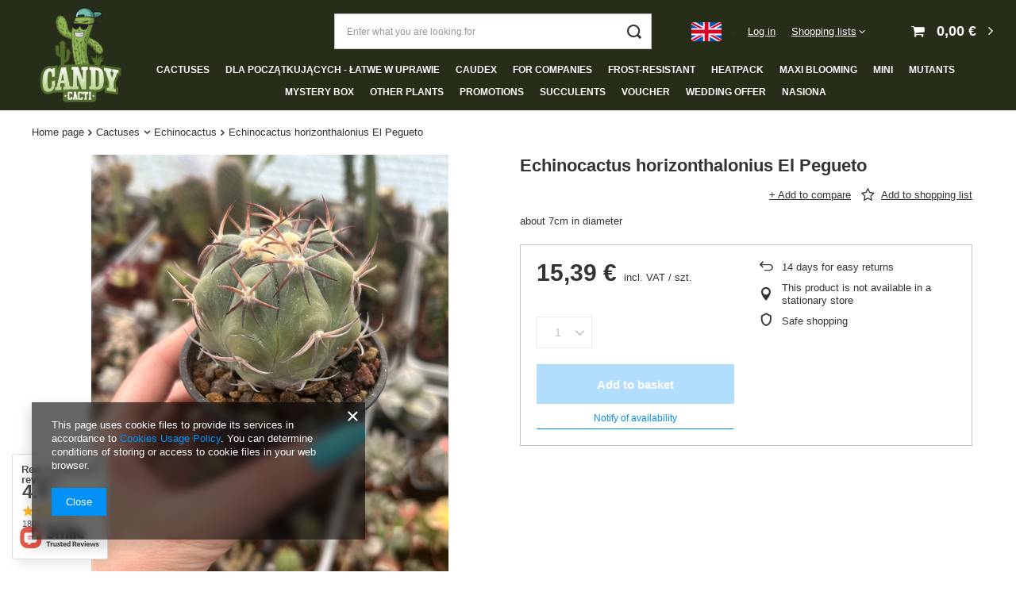

--- FILE ---
content_type: text/html; charset=utf-8
request_url: https://candycacti.com/ajax/projector.php?action=get&product=8373&size=uniw&get=sizeavailability,sizedelivery,sizeprices
body_size: 248
content:
{"sizeavailability":{"visible":"y","status_description":"","status_gfx":"\/data\/lang\/eng\/available_graph\/graph_1_5.png","status":"disable","minimum_stock_of_product":"1","delay_time":{"unknown_delivery_time":"true"}},"sizedelivery":{"undefined":"false","shipping":"3.55","shipping_formatted":"3,55\u00a0\u20ac","limitfree":"0.00","limitfree_formatted":"0,00\u00a0\u20ac","shipping_change":"3.55","shipping_change_formatted":"3,55\u00a0\u20ac","change_type":"up"},"sizeprices":{"value":"15.39","price_formatted":"15,39\u00a0\u20ac","price_net":"14.38","price_net_formatted":"14,38\u00a0\u20ac","vat":"7","worth":"15.39","worth_net":"14.38","worth_formatted":"15,39\u00a0\u20ac","worth_net_formatted":"14,38\u00a0\u20ac","srp":"15.39","srp_formatted":"15,39\u00a0\u20ac","srp_net":"14.38","srp_net_formatted":"14,38\u00a0\u20ac","basket_enable":"y","special_offer":"false","rebate_code_active":"n","priceformula_error":"false"}}

--- FILE ---
content_type: image/svg+xml
request_url: https://candycacti.com/data/include/cms/images/candyhaze_logo.svg
body_size: 247844
content:
<?xml version="1.0" encoding="utf-8"?>
<!-- Generator: Adobe Illustrator 19.2.1, SVG Export Plug-In . SVG Version: 6.00 Build 0)  -->
<!DOCTYPE svg PUBLIC "-//W3C//DTD SVG 1.1//EN" "http://www.w3.org/Graphics/SVG/1.1/DTD/svg11.dtd">
<svg version="1.1" xmlns="http://www.w3.org/2000/svg" xmlns:xlink="http://www.w3.org/1999/xlink" x="0px" y="0px"
	 viewBox="0 0 800 740" style="enable-background:new 0 0 800 740;" xml:space="preserve">
<style type="text/css">
	.st0{fill:#FFFFFF;stroke:#E6E6E6;stroke-width:14;stroke-miterlimit:10;}
	.st1{fill-rule:evenodd;clip-rule:evenodd;fill:#006633;}
	.st2{fill:#FFFFFF;}
	.st3{fill:none;stroke:#B2B2B2;stroke-width:0.216;stroke-miterlimit:22.9256;}
	.st4{fill-rule:evenodd;clip-rule:evenodd;fill:#FFFFFF;}
	.st5{fill-rule:evenodd;clip-rule:evenodd;fill:#E5E5E5;}
	.st6{fill-rule:evenodd;clip-rule:evenodd;fill:#0C0205;}
	.st7{fill:none;stroke:#000000;stroke-width:0.216;stroke-miterlimit:22.9256;}
	.st8{fill-rule:evenodd;clip-rule:evenodd;fill:#4F4F4E;}
	.st9{fill-rule:evenodd;clip-rule:evenodd;fill:#A56976;}
	.st10{fill-rule:evenodd;clip-rule:evenodd;fill:#303231;}
	.st11{fill-rule:evenodd;clip-rule:evenodd;fill:#CCCDCE;}
	.st12{fill-rule:evenodd;clip-rule:evenodd;fill:#D3B6BD;}
	.st13{fill-rule:evenodd;clip-rule:evenodd;fill:#D3B4BD;}
	.st14{fill-rule:evenodd;clip-rule:evenodd;fill:#906066;}
	.st15{fill-rule:evenodd;clip-rule:evenodd;fill:#E6E6E5;}
	.st16{fill-rule:evenodd;clip-rule:evenodd;fill:#8F6167;}
	.st17{fill-rule:evenodd;clip-rule:evenodd;fill:#CFB7BD;}
	.st18{fill-rule:evenodd;clip-rule:evenodd;fill:#0D0407;}
	.st19{fill-rule:evenodd;clip-rule:evenodd;fill:#2D2D2D;}
	.st20{fill-rule:evenodd;clip-rule:evenodd;fill:#B2B2B2;}
	.st21{fill-rule:evenodd;clip-rule:evenodd;fill:#FF0000;}
	.st22{fill-rule:evenodd;clip-rule:evenodd;fill:#30282A;}
	.st23{fill-rule:evenodd;clip-rule:evenodd;fill:#616161;}
	.st24{fill-rule:evenodd;clip-rule:evenodd;fill:#E6E8E8;}
	.st25{fill-rule:evenodd;clip-rule:evenodd;fill:#292828;}
	.st26{fill-rule:evenodd;clip-rule:evenodd;}
</style>
<g id="Layer_1_copy">
	<path class="st0" d="M737.5,393.6l-8,0c-22.9,0.1-46.6,0.4-69.5,0.2l-20.1-0.2v19.3c0,6.5,0,13,0,19.4l-56.7,0.1
		c-0.2-0.1,0-0.2-0.3-0.4c-1.3-0.7-2.1-0.9-3.3-1.7l1.2-1.2c-1.6-0.9-5.7-1.9-7.1-2.8c0.6-0.6,1.2-1,1.7-1.3c-1.1-0.8-2.4-0.7-3.7-1
		c-1.4-0.3-2.4-0.2-3.8-0.7l1.6-1.4c-1.1-0.7-2.8-0.3-4-0.4c-0.3,0-0.6-0.1-1-0.1c-0.7,0-2.4,0-3-0.3c0.4-0.6,1-1.1,1.4-1.4
		c-0.7-0.5-1.9-0.4-2.9-0.3l-0.7,0.2c-0.7-0.2-2.8,0-3.6-0.2l1.1-1.3c-0.6-0.2-1.5,0-2.2,0.2l-0.5,0.1c-0.6,0.1-1.6,0.3-2.5,0.5
		c-0.4-0.2-0.9-0.4-1.3-0.6c0.2-0.2,0.4-0.4,0.6-0.7c-0.5-0.3-0.3-0.1-1.8,0.1c-3.3-1.6-5.5-2.7-5.5-2.7l-3.6,0.1l0,0l-0.6-1.3
		l1.9,0.2l-0.1-0.4c0,0,0-0.1-0.1-0.1c0,0-0.2-0.3-0.2-0.3c0,0-0.1-0.2-0.2-0.3l-0.2-0.4c0.7,0.3,1.1,0.2,1.8,0.3
		c0.3,0,0.6,0.2,0.9,0.2c0.5,0.1,0.6,0.3,0.8-0.1c1.1,0.5,1.4,0.2,2.3,0.5c1,0.3,1.1,0.5,2.1,0.2c-0.2-0.5-0.5-0.3-0.6-0.9
		c1.4,0.1,6.4,1.1,7.1,1c0.1-0.9-0.3-0.7-0.1-1.5l3.5,0.3c0.1,0,0.2,0,0.2,0c0,0,0.1,0,0.2-0.1l1.5,0.3c0.6,0,0.1,0,0.8,0
		c0.3,0,0.5,0.1,0.8,0.1c0-0.9-0.2-0.9-0.9-1.6c0.7-0.2,1.4,0,2.1,0.1c0.7,0.1,0.1,0,0.6,0c0.9,0,1.7,0.4,2.7,0.2
		c-0.4-0.7-0.5-0.1-0.2-0.9c0.6,0.2,1.4,0.2,1.9,0.2l4.9,0.2c0.7,0,0.3,0.2,0.9-0.1c-0.2-0.5-1.1-1-1.6-1.4c0.3,0,0.7,0.1,1.1,0
		l5.4,0.1c0.6,0,1.4,0.4,2-0.1l-1.1-0.9l4.5-0.5c0.6-0.1,1,0.1,1.4-0.2l-0.8-1c-0.3-0.4-0.1-0.1-0.2-0.3c0.5-0.4,0.2-0.2,0.9-0.3
		l2.7-0.3c0.9-0.1,2.9,0,3.6-0.5c-0.2-0.5-0.1-0.2-0.3-0.6l-0.2-0.5c0.5-0.4,0.6-0.3,1.1-0.4l0.6-0.2c0.2,0,0.3-0.1,0.5-0.1l2.4-0.6
		c0.8-0.2,1.7-0.2,2.4-0.9l-0.8-0.9c0.6-0.6,0.5-0.4,1.1-0.5c0,0,0.1,0,0.1,0c0,0,0.1,0,0.1,0l5.6-1.3c0.3-0.1-0.1,0.2,0.4-0.3
		l-1.8-1.3c1.3-0.8,3.3-1.1,4.8-1.7l0.4-0.1c0.5-0.2,0.6-0.1,1-0.6l-1.2-1c0.6-0.6,0.3-0.4,1-0.6l4.1-1.4c0.8-0.3,1.5-0.4,2.1-0.9
		c-1.1-0.9-2-1.2-0.1-1.9l4.2-1.7c1.8-0.6,1.2-0.9,0.9-1.3l-0.3-0.4c0.6-0.3,0.3-0.2,1-0.4c0.2-0.1,0.2,0,0.5-0.1l2.1-0.6
		c3-1,3.7-0.4,2.2-2c0.6-0.9,0.6-0.6,1.4-0.9l3.7-1.7c0.3-0.1,0.1,0,0.4-0.1l0.3-0.1c0.3-0.1,0.5-0.3,0.8-0.4
		c1.8-0.9,3.4-1.4,5.1-2.6c-0.3,0-0.6,0-1,0l-5.9,0.7c-0.2,0-0.3,0-0.5,0.1c0,0-0.1,0-0.1,0l-4.3,0.5c-0.5,0.1-1.1,0.3-1.6,0.1
		c0.4-0.5,0.7-0.8,0.7-1.3c-0.7-0.3-1.3,0.2-2,0.4l-3,0.8c-0.4,0.1-0.7,0.2-1,0.3l-2,0.5l1.1-1.3c-0.5-0.3-2.2,0.2-2.9,0.4l-1,0.2
		c0,0-0.1,0-0.1,0l-0.4,0.1c-1.2,0.3-2.4,0.7-3.6,0.6l0.9-1.4c0-0.1,0-0.1,0.1-0.1c-0.7-0.1-1.9,0.6-2.7,0.8c0,0-0.1,0-0.1,0
		c0,0-0.1,0-0.1,0l-3.4,1.1c-0.6,0.2-1.5,0.7-2,0.5l0.8-1.2l-5.7,2c-0.7,0.3-1.4,0.7-2,0.5l1.2-1.4l-1,0.5c-0.3,0.1-0.5,0.2-0.9,0.3
		l-3.7,1.7c-0.4,0.1,0.1-0.1-0.5,0.2c-0.2,0.1-0.2,0.1-0.4,0.2c-0.4,0.2-0.6,0.3-0.9,0.4c0-0.7,0.4-0.8,0.5-1.4
		c-0.4-0.1-0.6,0.1-1,0.4c-0.6,0.4-5.6,3.1-6.2,3.2c0.1-0.5,0.3-0.7,0.6-1.2l0.7-1.2c0-0.1,0-0.1,0-0.1c-0.6-0.1-0.3,0-1,0.4l-3,1.7
		c-0.4,0.2-0.6,0.4-1,0.7c-0.5,0.3-0.5,0.2-1,0.5c-0.6,0.4-1.3,1.1-1.9,1.1l0.5-2c-0.8,0.3-1.5,0.7-2.1,1.2
		c-0.6,0.4-0.7,0.3-1.1,0.6l-3.1,1.8c-0.9,0.4-1.3,1.1-2.1,1l1-1.6c0,0-0.1,0-0.1,0l-0.3,0c-1.1,0.3-5,2.7-6.2,3.4
		c-0.5,0.3-0.2,0.1-0.4,0.2c0,0-0.1,0-0.1,0.1l-0.7,0.4c-0.8,0.5-1.8,1.2-2.6,1.5l1.2-1.8c-0.5-0.1-1.7,0.7-2.3,1.1
		c-1.3,0.9-2.3,1.2-3.6,2.1l-3.2,1.7l0.6-1.3c-0.5-0.1-0.7,0.3-1,0.6l-5,3.4c-0.6,0.4-2,1.7-2.7,1.7l0.6-1.9c-0.6,0-0.5,0.2-1.1,0.6
		l-6.1,4.4c0,0-0.5,0.4-0.5,0.4c-0.1,0-0.1,0.1-0.2,0.1l0,0l-0.2-0.4l0.9-1.6c-0.4,0.2-0.8,0.5-1.3,0.8l0,0l-1.3-3
		c0.1-0.1,0.2-0.1,0.6-0.4c0.3-0.2,0.6-0.4,1-0.7c0.8-0.5,1-0.4,1.9-1.2c0.1-0.5,0-0.1-0.1-0.5c-0.1-0.3-0.3,0.2-0.1-0.3
		c0-0.1,0-0.1-0.1-0.1l2.7-1.9c0.5-0.3,0.9-0.8,1.3-1.1c0.5-0.4,0.9-0.9,1.3-0.9c0-0.4-0.3-0.6-0.4-0.8c2-1.7,4.5-2.8,6.4-4.6
		c0,0-0.1-0.1-0.1-0.1c-0.3-0.3-0.5-0.3-0.4-0.7c0.5,0.1,0.1,0.2,0.8-0.4l2.4-1.9c1.1-0.8,2.4-1.6,3.3-2.7l-0.6-0.6
		c0.5-0.6,1.2-1.3,1.8-1.8l5.3-5c-1-0.7-0.5,0.4-1.5-0.4c0.7-0.8,1.1-0.9,1.7-1.5l5.3-4.9c-0.5-0.1-0.7-0.1-1.2-0.2
		c1-1.2,2.3-2.5,3.4-3.6l1.6-1.5c0.5-0.6,1-1.1,1.5-1.7l-1.3-0.4c0.2-0.9,0.5-0.6,0.9-1l3.8-4.2c-0.5-0.1-0.8-0.1-1.2-0.1
		c0.7-1,1.9-2.1,2.7-3.1c1-1.1,1.7-1.5,2.7-2.9c-0.7-0.2,0,0-0.4-0.1l-1.1-0.1c1.7-2.4,3.8-3.9,5.8-6.3l-1.8-0.6l5.4-6.1
		c-1-0.4-0.1,0.3-1-0.3l4.4-6c-2.4,0.9,0.1-2.2,0.5-2.9c2.3-3.7,1.8-2.4,0.5-3c0.7-1,1.5-2.2,2.2-3.2c2-2.9,1.3-2.4,1.6-2.8
		c0-0.1,0-0.1,0-0.1c-0.6,0.3-0.4,0.3-1,0.2c0.1-0.5,0.6-1.2,1-1.8l0.6-1.2c0.3-0.9,1.4-2.4,2-3.4c-0.8-0.5-0.4,0-1.1-0.4
		c1.1-1.9,5.8-9.6,6-10.7l-6.7,6.4c-0.7,0.7-1.4,1.4-2.1,2.2c-1-0.2-0.2-1.3-1.3-0.3l-4.9,4.8l-0.2-0.5c-0.2-0.6,0.3-0.1-0.2-0.6
		c-1,1.1-1.6,1.5-2.5,2.6c-0.8,0.9-1.6,1.8-2.4,2.7c-0.8-0.5,0.1,0-0.5-0.9c-0.5,0.6-0.7,0.6-1.2,1.1c-0.4,0.3-0.8,0.9-1.2,1.3
		c-0.7,0.7-1.5,1.7-2.3,2.3c-0.5-0.5,0-0.3-0.7-1l-4.5,5.6c-0.4-0.1-0.3-0.2-0.5-0.4c0,0-0.1-0.1-0.1-0.1c0-0.1,0-0.1-0.1-0.2
		l-4.6,6.7l-1.2-1.4c-1.5,2.1-2.8,5.2-4.6,7.1c-0.3-0.6-0.1-0.8-0.6-1.2c-0.7,0.9-0.5,0.9-0.9,1.6c-0.3,0.6-0.8,1.2-1.2,1.8
		c-0.4,0.6-0.8,1.1-1.2,1.7c-0.5,0.8-0.5,1-0.9,1.6c-0.3-0.3-0.3-0.6-0.7-1.1l-3.7,5.9l-0.9-1.2c-1,1.3-1.6,2.8-2.4,4.1
		c-0.8,1.3-1.7,2.7-2.5,4c-0.3-0.5-0.1-0.5-0.6-1c-0.8,1.4-1.4,2.7-2.1,4.1c-0.3,0.6-0.9,1.5-1.2,2.1c-0.3,0.7-0.4,1.1-1,2
		c-0.8-0.9,0.1-0.5-0.7-1.3c-0.8,1-0.6,1.3-1.2,2.2l-3.6,6.3l-0.8-0.4c-0.8,1.1-1.3,2.6-1.7,3.8l-1.5,3.7l-0.6-0.3c0,0-0.1,0-0.1,0
		c0,0-0.1,0-0.1,0c-0.8,1.5-1.4,3.7-1.9,5.2c-0.8,2.9-1.2,1.2-2,2.8l-0.3,0.8l-2.3-5.1l-0.6-1.5c-0.5-1.2-1.1-2.6-1.7-4
		c-0.1-0.3-0.2-0.7-0.3-1c0.3-1,0.6-2,0.8-3.1c0.1-0.7,0.1-0.6,0.3-1.3c0.2-0.6,0.6-2,0.4-2.4c-0.5,0.5-1,1.4-1.6,1.7
		c0.1-0.2,0.2-0.5,0.3-0.8c0.2-0.6,0.1-0.3,0.1-0.7l0.7-2.8c0.2-0.6,0.1-0.6,0.3-1.3l1.1-4.1c0.2-0.5,0.4-0.9,0.2-1.3
		c-0.5,0.3-0.3,0.3-0.8,0.6l-0.8,0.5c-0.2-0.7,1.2-4.6,1.4-5.7l0.6-2.3c0.1-0.5,0.3-0.7,0-1l-1.8,1.2c-0.1-0.6,0.4-1.5,0.5-2.1
		c0.3-1.4,1.7-4.8,1.7-5.9c0-0.3,0-0.2-0.1-0.4c-0.8,0.5-1.4,1.7-2.2,2l0.7-3.7c0.2-0.8,1-3.1,0.7-3.8l-1.1,1
		c-0.4-0.5,0.2-2.1,0.3-2.9l0.3-2.2c0,0,0-0.1,0-0.1c0.1-0.7,0.4-2,0.3-2.4c-0.7,0.4-0.7,0.9-1,1.4c-0.5-0.4-0.2-1.2-0.1-1.9
		l0.1-1.9c0-0.5,0-0.5,0.1-1l0.1-2.8l-1,1c-0.2-0.3-0.1-1-0.1-1.5c0-0.2,0-0.3,0.1-0.5c0-0.4,0-0.7,0-1c0-0.3,0-0.3,0.1-0.5
		c0,0,0-0.1,0-0.1l0-0.7c0-0.7,0.3-3.3,0-3.8c-0.5,0.3-0.8,0.8-1.2,1.3c-0.5-0.7-0.3-0.2-0.3-1l-0.2-2.7c3.5-12.6,5.4-25.2,5.6-34.8
		c0.1-3.6,0.6-46.1,0.6-49.2c0-9.1,24.6-27.9,24.6-27.9s7.8-5.6,9.1-13.7c1.3-8.1,2.1-27.8,2.1-27.8s6.5-12.9,9.3-33.7
		c2.8-20.8,5.7-31.3,4.7-62c-1-30.8-12.4-31.1-13.5-31.4c-1.1-0.3-22-1-34.7,12.5C516.6,60.7,507.5,78.1,499,84
		c-8.5,5.9-23.3,24.1-29.1,30.6c-5.9,6.5-5.2,1.3-26.4-0.2c-21.2-1.5-27.5,7.3-36.6,8.8c-9.1,1.5-28.5-7.6-42.5-8.3
		c-14-0.7-28.5,8.3-28.5,8.3s-7-16.3-21.3-32.2c-14.3-16-25.9-28.6-40.5-45.1c-14.6-16.4-30.6-10.4-34.2-4.6
		c-3.6,5.9-5.7,26.2-7,53.9c-1.3,27.7,6.7,47.9,6.7,47.9s-3.4,5.2-3.6,16.9c-0.2,11.7,2.8,20,15.5,36c12.7,16,27.7,28.3,27.7,28.3
		s-1.5,6.7-0.8,36.3c0.2,7.4,1,15,2.1,22.4c0,0.2,2,8.5,4.4,18.4l-0.1,0.5c-0.1,0.3-0.1,0.5-0.1,0.8c0,0.2,0,0.1-0.1,0.4
		c0,0.2,0,0.1-0.1,0.4l-0.2,1.2c-0.1,0.6,0,0.9-0.3,1.3c-0.6-0.4-0.5-0.7-1.2-1c-0.4,0.5-0.2,0.2-0.2,0.8l-0.1,5.9
		c0,0.1,0,0.4,0,0.5c-0.1,0.5,0.1,0.1-0.2,0.6l-1-1.4c-0.6,0.7-0.4,1.8-0.5,2.8l-0.3,3.9c0,0.8,0.2,0.2-0.3,1
		c-0.4-0.5-0.7-1-1.2-1.3c-0.3,0.4,0,3,0,3.8l0,0.7c0,0,0,0.1,0,0.1c0,0.2,0,0.2,0.1,0.5c0,0.3,0,0.6,0,1c0,0.2,0.1,0.3,0.1,0.5
		c0,0.5,0.1,1.2-0.1,1.5l-1-1l0.1,2.8c0.1,0.5,0.1,0.5,0.1,1l0.1,1.9c0.1,0.7,0.3,1.5-0.1,1.9c-0.2-0.6-0.3-1.1-1-1.4
		c-0.1,0.4,0.2,1.8,0.3,2.4c0,0,0,0.1,0,0.1l0.3,2.2c0.1,0.8,0.7,2.4,0.3,2.9l-1.1-1c-0.3,0.7,0.5,3,0.7,3.8l0.7,3.7
		c-0.8-0.3-1.4-1.4-2.2-2c0,0.2-0.1,0.1-0.1,0.4c0,1,1.4,4.5,1.7,5.9c0.1,0.6,0.6,1.5,0.5,2.1l-1.8-1.2c-0.3,0.4-0.2,0.5,0,1
		l0.6,2.3c0.2,1.1,1.5,5,1.4,5.7l-0.8-0.5c-0.4-0.4-0.3-0.4-0.8-0.6c-0.2,0.4,0,0.8,0.2,1.3l1.1,4.1c0.2,0.6,0.1,0.7,0.3,1.3
		l0.7,2.8c0.1,0.3-0.1,0,0.1,0.7c0.1,0.3,0.2,0.6,0.3,0.8c-0.6-0.3-1.1-1.1-1.6-1.7c-0.2,0.4,0.2,1.8,0.4,2.4
		c0.2,0.7,0.2,0.6,0.3,1.3c0.2,1.3,0.8,2.5,1,3.8c0.2,0.9,0.5,1.6,0.6,2.5l-1.2-1.3l1,3.5c0.6,1.6,1,3.4,1.7,4.8
		c0.1,0.2,0.3,0.5,0.3,0.7c0.1,0.5,0.2,0.3,0,0.6c-0.5-0.2-0.7-0.6-1.2-0.9c-0.6-0.4-0.1-0.1-0.5-0.2c0,0.9,1.4,3.8,1.7,4.6
		c0,0,0,0.1,0,0.1c0.3,1.1,1.5,3.2,1.5,4.2c-0.2-0.1-0.2-0.1-0.4-0.2c-0.5-0.4-0.9-1-1.4-1.3c0.5,1.8,1.4,3.6,2,5.4l2.1,9.5
		c0.1,1.4,0.2,2.8,0.3,4.2c-0.2-0.6-0.4-1.2-0.7-1.8l-2.4-6.2c-0.2-0.8-0.5-1.2-0.8-2c-0.5-1.2-0.9-3.1-1.5-4.1l-0.7,0.4l-2.1-5.6
		c-0.2-0.7-0.1-1.1-0.7-1.8l-0.8,0.1l-2-5.1c-0.7-1.6-1.2,0.1-2-2.8c-0.4-1.5-1.1-3.7-1.9-5.2c0,0-0.1,0-0.1,0c0,0-0.1,0-0.1,0
		l-0.6,0.3l-1.5-3.7c-0.4-1.2-1-2.7-1.7-3.8l-0.8,0.4l-3.6-6.3c-0.5-0.9-0.4-1.1-1.2-2.2c-0.8,0.7,0.1,0.4-0.7,1.3
		c-0.6-0.9-0.7-1.3-1-2c-0.3-0.6-0.8-1.5-1.2-2.1c-0.8-1.3-1.3-2.6-2.1-4.1c-0.5,0.5-0.4,0.5-0.6,1c-0.8-1.2-1.7-2.7-2.5-4
		c-0.7-1.3-1.4-2.8-2.4-4.1l-0.9,1.2l-3.7-5.9c-0.4,0.5-0.4,0.8-0.7,1.1c-0.4-0.6-0.4-0.8-0.9-1.6c-0.4-0.6-0.8-1.1-1.2-1.7
		c-0.4-0.5-0.8-1.2-1.2-1.8c-0.4-0.7-0.3-0.7-0.9-1.6c-0.6,0.5-0.3,0.6-0.6,1.2c-1.7-1.9-3.1-5-4.6-7.1l-1.2,1.4l-4.6-6.7
		c-0.1,0.1-0.1,0.1-0.1,0.2c0,0.1,0,0.1-0.1,0.1c-0.1,0.2-0.1,0.4-0.5,0.4l-4.5-5.6c-0.7,0.6-0.2,0.5-0.7,1
		c-0.8-0.6-1.6-1.5-2.3-2.3c-0.4-0.4-0.8-0.9-1.2-1.3c-0.5-0.5-0.7-0.5-1.2-1.1c-0.6,0.9,0.2,0.3-0.5,0.9c-0.8-0.9-1.6-1.8-2.4-2.7
		c-0.9-1-1.5-1.4-2.5-2.6c-0.5,0.4,0,0-0.2,0.6l-0.2,0.5l-4.9-4.8c-1.1-1-0.3,0.1-1.3,0.3c-0.7-0.8-1.4-1.5-2.1-2.2l-6.7-6.4
		c0.2,1.1,4.9,8.9,6,10.7c-0.7,0.4-0.3-0.1-1.1,0.4c0.6,1,1.7,2.4,2,3.4l0.6,1.2c0.4,0.6,0.9,1.3,1,1.8c-0.5,0.1-0.4,0.1-1-0.2
		c0,0,0,0.1,0,0.1c0.2,0.4-0.4-0.1,1.6,2.8c0.7,1.1,1.5,2.2,2.2,3.2c-1.3,0.5-1.8-0.8,0.5,3c0.4,0.7,2.9,3.8,0.5,2.9l4.4,6
		c-0.9,0.6,0-0.1-1,0.3l5.4,6.1l-1.8,0.6c2,2.4,4.1,3.8,5.8,6.3l-1.1,0.1c-0.4,0,0.3-0.2-0.4,0.1c1,1.4,1.7,1.8,2.7,2.9
		c0.9,1,2,2.1,2.7,3.1c-0.4,0-0.7,0.1-1.2,0.1l3.8,4.2c0.4,0.4,0.7,0.1,0.9,1l-1.3,0.4c0.5,0.7,1,1.1,1.5,1.7l1.6,1.5
		c1.1,1.1,2.4,2.5,3.4,3.6c-0.5,0.1-0.7,0.1-1.2,0.2l5.3,4.9c0.7,0.5,1,0.6,1.7,1.5c-1,0.8-0.5-0.3-1.5,0.4l5.3,5
		c0.6,0.4,1.3,1.1,1.8,1.8l-0.6,0.6c0.9,1,2.2,1.8,3.3,2.7l2.4,1.9c0.7,0.6,0.3,0.5,0.8,0.4c0.2,0.5-0.1,0.4-0.4,0.7
		c0,0-0.1,0.1-0.1,0.1c1.9,1.8,4.4,2.9,6.4,4.6c-0.1,0.2-0.4,0.4-0.4,0.8c0.4,0,0.8,0.4,1.3,0.9c0.4,0.4,0.9,0.8,1.3,1.1l2.7,1.9
		c0,0-0.1,0.1-0.1,0.1c0.2,0.5,0-0.1-0.1,0.3c-0.1,0.4-0.2,0-0.1,0.5c0.9,0.8,1.1,0.7,1.9,1.2c0.4,0.2,0.6,0.5,1,0.7
		c0.6,0.4,0.5,0.2,1,0.5l3.8,2.3l-0.4,0.7c0.7,0.6,1,0.8,1.6,1.2l8.3,6.2c0.8,0.7,1.1,0.8,1.7,1.2c0.5,0.4,1.3,1.1,1.8,1.5l-1.5-0.6
		c-0.2-0.1-0.2-0.1-0.4-0.2l-0.6-0.2c-0.5-0.2-0.9-0.4-1.2-0.6c-0.5-0.2-0.1,0-0.6-0.2c-1.4-0.6-4.4-2.1-5.6-2.9
		c-1.3-0.8-2.5-1.4-3.7-2.3l-1.2-0.7c-1.5-1-3.4-2.6-4.8-3.4l1.1,1.9c-0.5,0.1-0.1,0.2-0.5-0.1c0,0-0.5-0.4-0.5-0.4l-6.1-4.4
		c-0.6-0.4-0.5-0.6-1.1-0.6l0.6,1.9c-0.6,0-2-1.3-2.7-1.7l-5-3.4c-0.3-0.3-0.5-0.7-1-0.6l0.6,1.3l-3.2-1.7c-1.3-0.9-2.3-1.2-3.6-2.1
		c-0.6-0.4-1.8-1.3-2.3-1.1l1.2,1.8c-0.8-0.2-1.8-0.9-2.6-1.5l-0.7-0.4c0,0-0.1,0-0.1-0.1c-0.2-0.1,0.1,0.1-0.4-0.2
		c-1.2-0.7-5.1-3.2-6.2-3.4l-0.3,0c0,0-0.1,0-0.1,0l1,1.6c-0.9,0.2-1.2-0.5-2.1-1l-3.1-1.8c-0.5-0.3-0.5-0.2-1.1-0.6
		c-0.7-0.4-1.4-0.9-2.1-1.2l0.5,2c-0.6,0-1.2-0.7-1.9-1.1c-0.5-0.3-0.5-0.2-1-0.5c-0.3-0.2-0.6-0.4-1-0.7l-3-1.7
		c-0.7-0.5-0.4-0.5-1-0.4c0,0,0,0.1,0,0.1l0.7,1.2c0.3,0.5,0.6,0.7,0.6,1.2c-0.6-0.1-5.6-2.9-6.2-3.2c-0.4-0.3-0.6-0.4-1-0.4
		c0.1,0.7,0.5,0.8,0.5,1.4c-0.3-0.1-0.5-0.1-0.9-0.4c-0.1-0.1-0.2-0.1-0.4-0.2c-0.6-0.3-0.1,0-0.5-0.2l-3.7-1.7
		c-0.4-0.2-0.6-0.2-0.9-0.3l-1-0.5l1.2,1.4c-0.6,0.2-1.2-0.2-2-0.5l-5.7-2l0.8,1.2c-0.5,0.2-1.4-0.3-2-0.5l-3.4-1.1c0,0-0.1,0-0.1,0
		c0,0-0.1,0-0.1,0c-0.8-0.2-2-0.9-2.7-0.8c0,0,0,0.1,0.1,0.1l0.9,1.4c-1.2,0.1-2.4-0.4-3.6-0.6l-0.4-0.1c0,0-0.1,0-0.1,0l-1-0.2
		c-0.7-0.1-2.4-0.7-2.9-0.4l1.1,1.3l-2-0.5c-0.3-0.1-0.6-0.2-1-0.3l-3-0.8c-0.7-0.2-1.3-0.6-2-0.4c0.1,0.5,0.4,0.7,0.7,1.3
		c-0.5,0.2-1.1,0-1.6-0.1l-4.3-0.5c0,0-0.1,0-0.1,0c-0.2,0-0.3,0-0.5-0.1l-5.9-0.7c-0.3,0-0.6,0-1,0c1.7,1.2,3.3,1.7,5.1,2.6
		c0.3,0.1,0.4,0.3,0.8,0.4l0.3,0.1c0.3,0.1,0,0,0.4,0.1l3.7,1.7c0.7,0.3,0.8,0,1.4,0.9c-1.6,1.6-0.9,0.9,2.2,2l2.1,0.6
		c0.3,0.1,0.3,0.1,0.5,0.1c0.7,0.2,0.3,0.1,1,0.4l-0.3,0.4c-0.2,0.3-0.9,0.7,0.9,1.3l4.2,1.7c1.8,0.7,1,1-0.1,1.9
		c0.7,0.5,1.3,0.6,2.1,0.9l4.1,1.4c0.6,0.2,0.4-0.1,1,0.6l-1.2,1c0.3,0.5,0.5,0.5,1,0.6l0.4,0.1c1.5,0.6,3.5,0.8,4.8,1.7l-1.8,1.3
		c0.4,0.4,0.1,0.1,0.4,0.3l5.6,1.3c0,0,0.1,0,0.1,0c0,0,0.1,0,0.1,0c0.6,0.1,0.5,0,1.1,0.5l-0.8,0.9c0.7,0.7,1.6,0.7,2.4,0.9
		l2.4,0.6c0.2,0,0.3,0.1,0.5,0.1l0.6,0.2c0.5,0.1,0.6,0.1,1.1,0.4l-0.2,0.5c-0.2,0.3-0.2,0-0.3,0.6c0.7,0.6,2.6,0.4,3.6,0.5l2.7,0.3
		c0.8,0.1,0.4-0.1,0.9,0.3c-0.1,0.2,0.1,0-0.2,0.3l-0.8,1c0.5,0.3,0.9,0.2,1.4,0.2l4.5,0.5l-1.1,0.9c0.6,0.5,1.4,0.1,2,0.1l5.4-0.1
		c0.4,0,0.8-0.1,1.1,0c-0.5,0.4-1.4,0.9-1.6,1.4c0.6,0.3,0.2,0.1,0.9,0.1l4.9-0.2c0.6,0,1.3,0,1.9-0.2c0.3,0.8,0.3,0.1-0.2,0.9
		c0.9,0.3,1.8-0.1,2.7-0.2c0.5,0,0,0.1,0.6,0c0.7-0.1,1.4-0.3,2.1-0.1c-0.7,0.7-1,0.7-0.9,1.6c0.2,0,0.5-0.1,0.8-0.1
		c0.6-0.1,0.2,0,0.8,0l1.5-0.3c0.1,0,0.1,0,0.2,0.1c0,0,0.1,0,0.2,0l3.5-0.3c0.2,0.8-0.2,0.6-0.1,1.5c0.7,0.1,5.7-0.9,7.1-1
		c-0.2,0.6-0.4,0.4-0.6,0.9c1,0.3,1.1,0,2.1-0.2c0.9-0.2,1.2,0,2.3-0.5c0.2,0.5,0.3,0.2,0.8,0.1c0.3-0.1,0.6-0.2,0.9-0.2
		c0.7-0.1,1.1,0,1.8-0.3l-0.2,0.4c0,0.1-0.2,0.3-0.2,0.3c0,0-0.2,0.3-0.2,0.3c0,0,0,0.1-0.1,0.1l-0.1,0.4l5.7-0.5
		c0.8-0.1,0.4-0.2,0.9,0.1l-1,0.8c0,0-0.1,0.1-0.1,0.1c0,0-0.1,0.1-0.1,0.1c0.6,0.2,0.5,0.2,1.2,0.2l18.4,0.9
		c-0.4,0.1-0.8,0.2-1.2,0.2l-2.6,0c-0.3,0-0.5,0-0.7,0l-6.6,0.2c-0.5,0-0.1,0-0.6,0l-5.3,0.1c-0.7,0-0.7-0.1-1.3,0
		c-1.4,0.1-2-0.1-2.8,0.3l1.1,1l-2.2-0.1c-0.4-0.1-0.6-0.1-1-0.2c-0.6-0.1-4.6-0.9-5-0.7l1.5,1.8c-1.1,0.3-0.7-0.4-1.6,0.1
		c-0.9-0.4-3.6-0.5-4.6-0.7c-1.6-0.2-1.3-0.3-1.8-0.1c0.5,0.5,0.9,1,1.5,1.2c-0.8,0.5-3.4-0.2-4.6-0.4l-0.5-0.1
		c-0.7-0.2-1.6-0.4-2.2-0.2l1.1,1.3c-0.8,0.3-2.9,0-3.6,0.2l-0.7-0.2c-0.9,0-2.2-0.1-2.9,0.3c0.5,0.2,1,0.8,1.4,1.4
		c-0.6,0.3-2.3,0.3-3,0.3c-0.4,0-0.7,0.1-1,0.1c-1.3,0.1-2.9-0.2-4,0.4l1.6,1.4c-1.4,0.6-2.4,0.4-3.8,0.7c-1.3,0.3-2.6,0.2-3.7,1
		c0.5,0.3,1.1,0.7,1.7,1.3c-1.4,0.8-5.5,1.8-7.1,2.8l1,1.2c-1.2,0.9-2.2,1-3.5,1.7c-0.5,0.3-1,0.5-1.5,0.8l-52.5,0.1l-1.2,0
		l0.1-39.1l-93.6,0l-21.9,24.5l-0.1,7.2c-0.2,26.1-0.2,52.2-0.4,78.3c-0.1,24.9-0.1,49.9-0.1,74.8l0,7.4l5,5.5
		c4,4.4,8.1,8.8,12.2,13.1l8.4,8.8c47.1-19.9,109.6-32.4,177.2-39.4c-0.7,0.4-1.2,0.3-1.2,0.4c-1.3,0.3-2.7,0.6-4,0.9
		c-0.7,0.2-1.2,0.2-1.8,0.6c0.1,0.4,0,0,0.1,0.3c0.1,0.1,0.1,0.3,0.2,0.4c-0.7,0.5-1.8,0.7-2.5,1c-0.1,0-0.1,0-0.1,0.1
		c-0.5,0.2-1,0.4-1.5,0.5c0,0-0.1,0-0.1,0c-0.8,0.3-2,0.6-2.8,1c0,0.4,0.3,0.5,0.5,0.8c-0.6,0.6-0.2,0.3-0.9,0.5
		c-1.2,0.4-2.3,0.8-3.5,1.2c-0.4,0.1-0.5,0.2-0.9,0.3c-0.4,0.1-0.8,0.2-1.1,0.4c-0.4,0.1-0.4,0.1-0.7,0.4c0.2,0.4,1,0.6,1.5,0.8
		c-1.6,0.7-3.3,1.4-5,2c-0.5,0.2-0.8,0.3-1.1,0.8c0.4,0.2,0.7,0.4,1,0.6c-0.7,0.5,0.1,0-0.8,0.4c-1.8,0.8-3.6,1.5-5.4,2.2
		c-0.6,0.2-0.5,0.2-1,0.6c1.6,0.8,1.6,0.7-0.8,1.7c-0.9,0.4-1.8,0.8-2.7,1.2c-0.9,0.4-1.5,0.5-2.2,0.9c0.3,0.2,0.3,0.4,0.8,0.7
		c-0.8,0.4-1,0.4-1.7,0.6c0,0-0.1,0-0.1,0c-1.1,0.3-2.2,0.6-3.3,0.9c-0.6,0.2-0.3,0.1-0.9,0.2c-0.3,0.1-0.6,0.2-0.9,0.3
		c0.2,0.1,0.4,0.2,0.6,0.4c0.6,0.5,0.1,0.6-2.6,1.5c-1.8,0.6-3.6,1.1-5.5,1.6c-0.3,0.1-0.4,0.1-0.8,0.2c-0.9,0.2-1.8,0.4-2.7,0.7
		c0.5,0.2,0.2,0.1,0.8,0.1c2.9,0,5.7-0.1,8.5-0.3c0.3,0,0.5-0.1,0.9-0.1c0.2,0,0.1,0,0.4,0c0.2,0,0.1,0,0.4-0.1
		c0.4,0,0.8-0.1,1.3-0.1c0.7-0.1,1-0.2,1.4-0.1c-0.2,0.5-0.5,0.5-0.7,1c0.6,0.1,0.3,0.1,0.8-0.1c2-0.5,3.9-1,5.9-1.6
		c0.1,0,0.4-0.1,0.5-0.1c0.5-0.1,0.1-0.1,0.6-0.1c-0.4,0.4-0.7,0.7-1.1,1.1c0.8,0.2,1.8-0.4,2.8-0.6c1.3-0.4,2.5-0.7,3.8-1.1
		c0.8-0.3,0.2-0.2,1-0.1c-0.5,0.5-0.9,0.9-1.1,1.2c0.5,0,2.9-1,3.6-1.3c0.2-0.1,0.5-0.1,0.7-0.2c0,0,0.1,0,0.1-0.1
		c0.2-0.1,0.2-0.1,0.4-0.2c0.3-0.1,0.6-0.2,1-0.4c0.2-0.1,0.3-0.2,0.5-0.2c0.5-0.2,1.2-0.5,1.5-0.5c-0.3,0.4-0.5,0.7-0.8,1.1
		c0.9-0.4,1.7-0.7,2.6-1.1c0.4-0.2,0.4-0.2,0.9-0.5c0.6-0.2,1.2-0.5,1.8-0.8c0.6-0.3,1.4-0.8,1.9-0.6c-0.5,0.4-0.9,0.6-1.2,1.2
		c0.4-0.1,1.6-0.8,2.2-1.1c0.1,0,0.1,0,0.1-0.1c0.6-0.4,1.3-0.7,2-1.1c0.8-0.4,2.1-1.3,2.7-1.3c-0.3,0.4-0.5,0.7-0.8,1.1
		c0.7-0.1,2.7-1.5,3.5-1.9c1.1-0.6,2.3-1.2,3.4-1.8c-0.1,0.6-1.2,1.5-1.6,2.2c0.1,0,0.1,0,0.4-0.1c1-0.4,4.1-2.6,5.4-3.2
		c0.5-0.3,1.4-0.9,2-1.1c-0.3,0.6-0.7,1.1-1,1.6c0.4,0.1,0.5,0,1-0.3c0.7-0.4,1.4-0.8,2.1-1.1c1.1-0.5,4.6-2.5,5.3-2.6
		c-0.2,0.2-0.3,0.5-0.5,0.7c-0.3,0.4-0.3,0.3-0.6,0.7c0.4,0.1,0.7-0.2,1.2-0.5c1.3-0.6,2.5-1.2,3.8-1.7c0.6-0.3,0.7-0.2,1.2-0.5
		c0.9-0.3,1.7-0.7,2.6-1c0.3-0.1,0,0,0.7-0.2c0.3-0.1,0.5-0.3,0.8-0.3c-0.3,0.5-1.1,0.9-1.5,1.3c0.4,0.1,1.7-0.4,2.3-0.6
		c0.7-0.2,0.6-0.2,1.2-0.4c1.3-0.3,2.4-0.8,3.7-1.1c0.8-0.2,1.5-0.5,2.4-0.7c-0.4,0.4-0.8,0.7-1.2,1c1.1-0.4,2.2-0.8,3.4-1.2
		c1.5-0.6,3.2-1.2,4.6-1.9c0.2-0.1,0.5-0.3,0.7-0.3c0.5-0.2,0.2-0.2,0.6-0.1c-0.2,0.4-0.6,0.6-0.9,1c-0.4,0.5-0.1,0.1-0.2,0.4
		c0.8-0.1,3.6-1.7,4.4-2c0,0,0.1,0,0.1,0c1.1-0.5,3-1.7,4-2c0,0.1,0,0.1-0.2,0.3c-0.4,0.5-1,0.9-1.2,1.3c1.7-0.8,3.4-1.8,5.1-2.6
		c4.7-1.9,9.3-3.8,14-5.8c0.2-0.1,0.4-0.1,0.5-0.2c0.2,0,0.4,0,0.7,0c-1.2,0.7-2.6,1.3-3.8,2.1c-2,1.1-4,2.2-6,3.2
		c-0.8,0.4-1.2,0.6-2,1.1c-1.1,0.6-2.9,1.3-3.9,2c0.1,0.2,0.2,0.3,0.3,0.5c-1.8,0.9-3.5,1.8-5.3,2.6c-0.7,0.3-1,0.3-1.7,0.9
		c0,0.2,0.1,0.4,0.1,0.6c-1.6,0.8-3.2,1.6-4.8,2.4c-1.5,0.8,0.1,0.8-2.6,1.9c-1.4,0.5-3.5,1.3-4.8,2c0,0,0,0.1,0,0.1
		c0.1,0,0,0.1,0,0.1c0.1,0.1,0.2,0.3,0.3,0.4c-1.1,0.5-2.3,1-3.4,1.4c-1.1,0.4-2.5,0.9-3.5,1.6c0.1,0.2,0.3,0.3,0.4,0.5
		c-1.9,1.1-3.8,2.2-5.6,3.5c-0.8,0.6-1.1,0.5-1.9,1.2c0.7,0.4,0.4-0.1,1.3,0.3c-0.8,0.6-1.1,0.7-1.8,1.1c-0.6,0.3-1.4,1-1.9,1.3
		c-1.2,0.9-2.3,1.6-3.5,2.6c0.5,0.2,0.4,0.1,1,0.1c-1,0.9-2.2,2-3.3,2.9c-1.1,0.9-2.4,1.9-3.4,2.9c0.4,0.1,0.8,0.1,1.1,0.2
		c-1.6,1.5-3.2,3-4.8,4.5c0.5,0.1,0.8-0.1,1.1,0.1c-0.5,0.5-0.7,0.5-1.3,1.1c-0.5,0.5-0.9,0.9-1.4,1.4c-0.4,0.4-0.9,1-1.4,1.4
		c-0.6,0.5-0.7,0.5-1.3,1.2c0.5,0.2,0.6-0.1,1.2,0c-1.4,1.8-3.9,3.8-5.5,5.6c0.5,0.1,1,0.2,1.5,0.2c-1.8,1.8-3.5,3.7-5.1,5.5
		c0,0,0.1,0.1,0.1,0c0.1,0,0.1,0,0.2,0c0.2,0,0.3-0.1,0.4,0.1c-1.4,1.6-2.7,3.3-4.1,4.9c0.7,0.2,0.4,0,1,0.1
		c-0.4,0.7-1.1,1.6-1.6,2.3c-0.3,0.4-0.6,0.9-0.9,1.2c-0.3,0.5-0.3,0.6-0.7,1.2c0.9,0.1,0.3-0.3,0.9,0c-0.6,0.9-1.3,1.6-1.9,2.5
		c-0.7,0.9-0.9,1.4-1.7,2.4c0.5,0.2,0,0,0.6-0.1c0.2,0,0.3,0,0.5,0c-1.1,1.5-2.1,3.1-3.1,4.6c-0.6,1,0.2,0.2,0.6,0.8
		c-0.5,0.7-0.9,1.3-1.4,2c-1.4,2-2.8,4-4.2,6c1-0.4,6.8-5.5,8.3-6.7c0.6,0.4,0,0.2,0.6,0.6c0.7-0.7,1.8-1.9,2.5-2.3
		c0.3-0.3,0.6-0.5,1-0.8c0.4-0.5,0.9-1,1.4-1.3c0.3,0.3,0.1,0.2,0.1,0.7c0,0,0.1,0,0.1,0c0.3-0.3,0,0.2,2.1-2
		c0.8-0.8,1.6-1.7,2.4-2.6c0.8,0.7-0.2,1.4,2.5-1.4c0.5-0.5,2.7-3.2,2.5-1.4c1.4-1.7,2.9-3.4,4.4-5.1c0.7,0.4-0.1,0,0.5,0.6
		c1.4-1.9,2.8-3.8,4.3-5.6c0.3,0.3,0.6,0.6,1,1c1.7-2.1,2.6-3.9,4.4-5.8c0.1,0.2,0.2,0.4,0.3,0.7c0.1,0.3-0.2-0.1,0.1,0.3
		c1.1-1.1,1.2-1.7,2-2.6c0.7-0.9,1.5-1.9,2.3-2.6c0.1,0.2,0.2,0.4,0.4,0.7c1-1.2,2-2.3,3.1-3.5c0.3-0.3,0-0.5,0.7-0.8
		c0.2,0.3,0.4,0.5,0.6,0.8c0.5-0.5,0.9-0.9,1.3-1.4c0.4-0.5,0.7-0.9,1.1-1.4c0.8-0.9,1.9-1.9,2.8-2.7c0.2,0.3,0.2,0.4,0.5,0.7
		c1.2-1.3,2.4-2.7,3.6-4c0.4-0.5,0.4-0.7,1.1-1.3c0.9,0.6-0.2,0.4,0.6,0.9c1.2-1.3,2.5-2.7,3.7-4.1c0.3-0.5,0.9-1,1.4-1.5
		c0.2,0.1,0.4,0.2,0.7,0.3c0.8-0.7,1.4-1.7,2-2.6c0.5-0.7,0.9-1.3,1.4-2c0.5-0.6,0.4-0.3,0.3-0.6c0.4-0.2,0.4,0,0.7,0.1
		c0,0,0,0,0.1,0c1.5-1.6,2.3-3.6,3.7-5.3c0.2,0,0.4,0.2,0.8,0.1c-0.1-0.3,0.4-0.6,0.7-1.1c0.3-0.3,0.7-0.7,1-1.1
		c0.5-0.8,1.1-1.5,1.7-2.3c0,0,0,0,0.1,0c0.4-0.2-0.1,0,0.2,0c0.4,0,0,0.1,0.4,0c0.7-0.8,0.6-0.9,1-1.6c0.2-0.3,0.4-0.5,0.6-0.9
		c0.4-0.5,0.2-0.4,0.5-0.8c0.7-1.1,1.4-2.2,2.1-3.2c0.2,0.1,0.4,0.1,0.7,0.1c0.6-0.6,0.7-0.9,1.1-1.4c2-2.5,4-5,6-7.6
		c0.6-0.7,0.8-1,1.2-1.6c0.4-0.5,1.1-1.3,1.6-1.7c-0.2,0.4-0.4,0.8-0.6,1.3c-0.1,0.1-0.1,0.1-0.2,0.3c-0.1,0.2-0.2,0.4-0.2,0.5
		c-0.2,0.5-0.5,0.8-0.7,1.1c-0.3,0.5,0,0.1-0.3,0.5c-0.6,1.2-2.1,3.8-2.9,4.9c-0.8,1.1-1.3,2.1-2.2,3.3c-0.3,0.4-0.5,0.7-0.7,1
		c-0.9,1.4-2.4,3-3,4.2c0.6-0.4,1.1-0.8,1.7-1.2c0.1,0.3,0.2,0-0.1,0.4l-0.3,0.4c-1.3,1.8-2.6,3.6-3.8,5.3c-0.3,0.5-0.5,0.5-0.5,0.9
		c0.5-0.3,1.1-0.5,1.7-0.8c0.1,0.4-1.1,1.7-1.4,2.2c-0.9,1.4-1.7,2.8-2.5,4.2c-0.2,0.3-0.6,0.5-0.4,0.8c0.4-0.2,0.7-0.4,1.1-0.7
		c-0.4,0.9-0.8,1.7-1.2,2.6c-0.6,1-0.7,1.8-1.3,2.8c-0.2,0.5-0.8,1.5-0.6,1.7c0.5-0.4,1-0.8,1.5-1.2c-0.1,0.6-0.6,1.4-0.9,2
		c-0.1,0.2-0.2,0.4-0.3,0.5c0,0,0,0.1,0,0.1c0,0.1,0.1-0.1-0.1,0.3c-0.4,1-2,3.9-2.1,4.7c0,0.1,0,0.1,0,0.2c0,0,0,0.1,0,0.1
		c0.4-0.3,0.8-0.6,1.3-0.9c0.4,0.6-0.2,0.9-0.5,1.5c-0.4,0.8-0.7,1.5-1,2.3c-0.1,0.3-0.1,0.4-0.3,0.8c-0.3,0.5-0.6,1-0.6,1.6
		c0.6-0.2,1.2-0.4,1.8-0.6c0.1,0.4-0.4,0.9-0.6,1.4c-0.1,0.3-0.1,0.3-0.3,0.7c-0.1,0.2-0.3,0.5-0.4,0.7c-0.3,0.7-0.6,1.5-1,2.2
		c-0.3,0.5-0.4,0.3-0.2,0.7c0.1,0,0.1,0,0.1-0.1c0.3-0.2,0.7-0.4,1-0.6c0.4-0.3,0.5-0.5,1-0.6c0,0.4-1.4,4-1.6,4.4
		c-0.1,0.3-0.3,0.5-0.1,0.7c0.6-0.2,0.6-0.4,1.2-0.5c0,0.2,0,0.3-0.1,0.6c0,0.1-0.1,0.1-0.1,0.3c-0.1,0.4,0,0.1,0,0.3
		c-0.3,0.9-0.5,1.8-0.8,2.6c-0.1,0.3-0.1,0.4-0.1,0.6c-0.1,0.2-0.1,0.5-0.2,0.7c0.3-0.3,0.7-0.6,1-0.9c0.3,0.4,0.1,0.8,0,1.3
		c-0.2,1.3-0.3,2.6-0.5,3.9c0.3-0.2,0.6-0.4,0.9-0.7c0.3,0.3,0,0.9,0,1.3c-0.1,0.8-0.2,1.6-0.3,2.4c0,0,0,0,0,0.1c0,0,0,0,0,0.1
		c0,0.5-0.4,1.4-0.2,1.8c0,0,0.1,0,0.1,0c0.3-0.3,0.7-0.5,1-0.7c0.3,0.8,0.2,1.6,0.2,2.4c0,0.1,0,0.2,0,0.3c0,0,0,0.1,0,0.1
		c0,0.2,0,0.5,0,0.7c0,0.5-0.2,1.7,0.2,2c0.4-0.3,0.7-0.6,1.1-0.9c0,0.5,0,0.9,0,1.4c0,0.2,0,0.4-0.1,0.7c-0.1,0.7-0.1,1.4-0.2,2.1
		c0,0.5-0.3,0.9,0,1.4c0.4-0.1,0.6-0.3,1-0.6c0.2,0.3,0.1,0.8,0.2,1.1c0.1,1,0.2,2,0.2,3c0,0,0,0,0,0.1c0,0.1,0,0.2,0,0.4
		c0.1,1.3,0.2,2.7,0.3,4c0,0.2,0.1,0.4,0.2,0.6c0.8-1.2,1-2.4,1.6-3.7c0.1-0.2,0.2-0.3,0.3-0.6c0,0,0-0.1,0.1-0.2
		c0.1-0.2,0,0,0.1-0.2c0.3-0.9,0.6-1.8,1-2.7c0.2-0.5-0.1-0.6,0.6-1c1.7,0.9,1,0.5,1.4-1.7c0.1-0.5,0.1-1,0.2-1.5c0-0.2,0-0.2,0-0.3
		c0-0.5,0-0.2,0.2-0.7c0.1,0.1,0.3,0.1,0.5,0.1c0.3,0.1,0.8,0.5,1-0.8c0.3-1,0.5-2.1,0.7-3.1c0.2-1.3,0.7-0.8,1.8-0.2
		c0.4-0.5,0.3-1,0.4-1.6c0.1-1,0.3-1.9,0.4-2.9c0.1-0.4-0.1-0.2,0.3-0.7c0.4,0.2,0.8,0.4,1.1,0.7c0.4-0.3,0.3-0.4,0.4-0.7
		c0-0.1,0-0.2,0.1-0.3c0.2-1.1,0-2.4,0.5-3.4c0.6,0.3,1.1,0.6,1.6,1c0.3-0.3,0.1,0,0.2-0.3c0-1.3,0-2.6-0.1-3.9c0,0,0-0.1,0-0.1
		c0,0,0,0,0-0.1c0-0.4-0.2-0.3,0.2-0.8c0.3,0.1,0.7,0.3,1,0.4c0.5-0.6,0.2-1.2,0.2-1.7c0-0.6,0-1.1,0-1.7c0-0.1,0-0.2,0-0.4
		c0-0.1,0-0.3,0-0.4c0-0.4-0.1-0.4,0.1-0.8c0.2,0,0.3,0,0.5,0c0.4,0.1,0.1,0.1,0.6,0.1c0.4-0.5-0.2-1.8-0.3-2.5
		c-0.1-0.6-0.2-1.2-0.4-1.8c-0.1-0.5-0.2-0.2,0.1-0.7c0.2,0-0.1-0.1,0.4,0c0.3,0.1,0.7,0.2,1.1,0.4c0.2-0.4,0-0.6-0.1-1
		c-0.2-1-0.3-2.1-0.5-3.1c0.3,0.2,0.7,0.4,1.1,0.6c0.4-0.5-0.2-1-0.4-1.4c-0.4-1.2-0.9-2.4-1.2-3.6c-0.1-0.2-0.2-0.5-0.3-0.7
		c0.5,0.3,1.1,0.8,1.6,0.8c0.2-0.5,0.1-0.2-0.1-0.6c-0.4-1.1-0.8-2.2-1.1-3.3c-0.1-0.4-0.2-0.9-0.6-1.3c0.7-0.3,0.1-0.2,0.8,0
		c0-0.7-0.5-1.2-0.7-1.8c-0.1-0.3,0.1,0-0.1-0.4c-0.2-0.5-0.5-0.9-0.4-1.5c0.8,0.4,0.8,0.5,1.6,0.3c-0.1-0.1-0.2-0.3-0.3-0.5
		c-0.2-0.4,0-0.1-0.2-0.5c-0.2-0.3-0.4-0.7-0.5-1c0-0.1,0-0.1,0-0.1c0,0,0-0.1-0.1-0.1c-0.3-0.8-0.6-1.6-0.9-2.3
		c0.7-0.3,0.6,0,1.4-0.3c0-0.5-1.6-3.8-1.8-4.7c0.6,0,0.4,0.2,0.9,0.3c0.1-0.8-0.1-0.8-0.5-1.5c-0.3-0.6-0.1-0.9-0.6-1.6
		c0.4-0.2,0.2-0.2,0.1-0.6c-0.1-0.2-0.2-0.4-0.3-0.6c-0.1-0.5-0.1-0.8-0.4-1.2c0.1,0,0.2,0,0.4,0c0.1,0,0.3,0.1,0.3,0.1
		c0,0,0.3,0,0.3,0.1c0,0,0.1,0,0.1,0c0.1,0,0.3,0,0.4,0c-0.3-1.3-0.5-2.7-0.7-4c-0.1-0.6-0.2-0.2,0.1-0.7c0.2,0.2,0.5,0.4,0.7,0.6
		c0,0,0.1,0,0.1,0c0,0,0,0,0.1,0.1c0.2-0.5,0.2-0.4,0.1-0.9c0.3-4.6,0.9-9.3,1.6-14.1c0.1,0.3,0.2,0.5,0.1,0.9
		c-0.1,0.7-0.1,1.3-0.2,2c0,0.2,0,0.3,0,0.5c-0.1,1.7-0.1,3.3-0.2,5c0,0.4,0,0.1,0,0.5c0,1.3,0,2.6,0,3.9c0,0.5-0.1,0.5,0,0.9
		c0.1,1-0.1,1.5,0.3,2c0.3-0.3,0.6-0.7,0.9-1.1c-0.1,0.6-0.1,1.1-0.1,1.7c-0.1,0.3-0.1,0.4-0.2,0.8c-0.1,0.5-0.5,3.5-0.3,3.8
		c0.5-0.5,1-1,1.5-1.5c0.4,0.7-0.4,0.6,0.2,1.2c-0.3,0.7-0.1,2.6-0.1,3.4c0.1,1.2-0.1,1,0.2,1.3c0.4-0.4,0.8-0.9,0.9-1.3
		c0.6,0.5,0.2,2.4,0.3,3.3c0,0.1,0,0.2,0,0.4c0,0.5-0.1,1.2,0.2,1.6c0.4-0.3,0.7-0.7,1-1c0.4,0.5,0.5,2,0.8,2.4c0,0.2,0,0.4,0,0.6
		c0.1,0.7,0.3,1.5,0.8,1.9c0.1-0.4,0.5-0.8,1-1.2c0.4,0.4,0.6,1.5,0.8,2c0.1,0.3,0.2,0.5,0.3,0.7c0.3,0.8,0.3,2,1.2,2.7
		c0.3-0.4,0.7-0.9,1-1.3c0.8,0.9,0.8,1.6,1.4,2.5c0.6,0.8,0.7,1.7,1.7,2.3c0.1-0.4,0.4-0.9,0.8-1.4c1.1,0.8,2.9,3.5,4.1,4.4
		c0.3-0.3,0.6-0.6,0.9-0.9c1.1,0.7,1.5,1.4,2.4,2.1c0.8,0.7,1.6,1.4,2.5,2.1c0.3-0.6,0.1-0.9,0.4-1.4c1.6,1.2,2.5,2.3,4.2,3.6
		c0.5-0.7,0.2-0.6,0.5-1.1c0.6,0.1,3.2,1.8,4.8,2.5c0.3,0.2,0.7,0.4,1,0.6c0.4,0.3,1.4,0.9,1.9,1.1c0.2-0.3-0.1-0.4-0.5-0.8
		c-0.3-0.3-0.6-0.6-0.9-1c-1.5-1.8-3.1-3.6-4.6-5.4c0,0,0-0.1,0-0.1c0.5,0,0.8,0.2,1.4,0c-0.3-0.3-0.6-0.6-0.9-0.9
		c-0.5-0.4-0.4-0.5-0.8-0.9c-0.6-0.6-1.2-1.2-1.8-1.9c0.3,0,0.6,0.1,1,0.1c0.2,0.1,0.2,0.1,0.5,0.1c0.2,0,0.4-0.1,0.6-0.1
		c-0.3-0.2-0.6-0.6-0.8-0.8c-0.4-0.5-0.2-0.4-0.6-0.9c-0.2-0.3-0.5-0.6-0.8-0.8c-0.2-0.2-0.3-0.4-0.5-0.6c-0.2-0.3-0.1-0.1-0.2-0.3
		c0.6-0.2,1.3,0.2,2,0.1c-0.6-1-3.8-3.4-3.9-4.1c0.7-0.2,1.7,0.4,2.3,0c-0.7-1.3-3-2.5-3.9-3.8c0,0-0.1-0.2-0.1-0.2
		c-0.1-0.1-0.1-0.2-0.1-0.3c0,0-0.1-0.1-0.1-0.1c0.8,0.3,0.6,0.1,1.4,0.3c0.3,0,0.5,0.1,0.7,0.1c0.2,0,0.4,0,0.6,0
		c0-0.4,0-0.2-0.4-0.7c-0.6-0.6-1.1-1.3-1.6-1.9c-0.8-0.8-1.7-1.6-2.2-2.6c0,0,0.1,0,0.1,0c0.1,0,0.2,0.9,0.3,0.9l23.8,26.7h0.1
		l-2.6-0.6c-0.5,0-2.9-0.2-3.3,0c0.5,0.3,0.3,0,1,0.2c0.6,0.2,0.4,0.1,1.1,0.3l-0.7,0.1c-1.5,0.2-4.8,0.2-5.6,0.5
		c0,0.2,0.3,0.3,0.7,0.5c0.4,0.2,0.6,0.1,0.9,0.4c-0.2,0.1,0,0-0.4,0.1c-1.7,0.3-3.8,0.1-5.4,0.5l0.8,0.3c0.3,0.1,0.5,0.1,0.6,0.3
		c-0.3,0.1-0.6,0.1-1.1,0.2c-0.8,0.1-3,0.3-3.5,0.6c0.4,0.2,1.1,0.3,1.5,0.6c-0.2,0.1-0.7,0.2-1.1,0.2c-0.4,0-0.9,0.1-1.4,0.1
		c-0.6,0.1-0.6,0.1-1.2,0.2c-0.5,0-0.9,0-1.3,0.2c0.5,0.4,0.3,0.2,1,0.4l-0.2,0.1c-1.2,0.5-8.5,1.1-9.3,1.4c0.4,0.2,1.3,0.2,1.8,0.2
		l2.1,0.2c1.1,0.1,3.4,0,4.2,0.3l-0.4,0.8c2.1-0.1,3.6-0.3,5.5-0.4c-0.2,0.6,0,0.1-0.4,0.4l-0.4,0.5c2.1,0,5-0.5,6.5-0.4
		c0.2,0.6-0.2,0.2-0.1,0.7c0.7,0.1,1.5-0.1,1.8-0.2l1.3-0.2c1.2-0.1,2.1-0.4,3.3-0.4c-0.1,0.6-0.3,0.6-0.5,1
		c1.3-0.1,2.5-0.6,3.6-0.9l2.2-0.5l-0.3,1c0.7,0,1.1-0.2,1.6-0.4c0,0,0.1,0,0.1,0c0,0,0.1-0.1,0.2-0.1c0.9-0.3,3.2-1.3,4-1.3
		c0,0.2,0,0.1-0.1,0.3c-0.1,0.3-0.2,0.3-0.1,0.7c0.6,0,0.7-0.2,1.1-0.3l2.4-1c0.6-0.2,0.8-0.4,1.3-0.5l0.1,0.5c0,0.2-0.1,0.1,0,0.4
		c0.7-0.2,0.1,0,0.5-0.3l3.1-1.8c0.3-0.1,0.4-0.2,0.8-0.2c-0.2,0.2-0.3,0.6-0.3,0.9c0.5,0,0.8-0.3,1.3-0.6c0.8-0.4,1.8-0.8,2.6-1.3
		c0.5-0.3,0.7-0.5,1.3-0.6l0,1.1c0.8-0.1,1.3-0.7,1.8-1c0,0,0.1,0,0.1,0l0.7-0.4c0,0,0,0,0.1,0l1.1-0.7c0.5-0.2,0.8-0.6,1.3-0.7
		c-0.1,0.3-0.3,0.5-0.4,0.9c0.3,0,0.4-0.1,0.6-0.1l0.4-0.2c0.7-0.3,1.5-0.5,2.3-0.9c0,0,0.1,0,0.1,0c1.3-0.6,2.6-1,4-1.6l2.4,0
		c0.3-0.1,0.4,0.6,0.8,0.6h0.8l-1-0.5c-0.5,0.2-0.5-0.3-0.8-0.1l-1.6,0.5c-0.4,0.2-0.4,0.1-0.7,0.2c-0.4,0.2-0.4,0.1-0.8,0.3
		l-3.5,1.6c-0.5,0.2-0.9,0.2-1.1,0.6l1.4,0c-0.2,0.3-0.5,0.2-1.5,0.6c-0.3,0.1-0.4,0.1-0.7,0.2l-2.4,0.8l0.6,0.2
		c0.1,0,0.5,0.1,0.7,0.2c-0.3,0-0.4,0.1-0.7,0.2l-3,0.9c-0.5,0.2-1.5,0.3-1.9,0.5c0,0-0.1,0.1-0.1,0.1l-0.1,0.1
		c0.3,0.1,0.2,0,0.4,0.1l0.5,0.1c-0.2,0.1-0.2,0.1-0.6,0.2l-4.2,1.1c-0.5,0.2-0.3,0.1-0.5,0.4c0.2,0.1,0.6,0.2,0.8,0.4
		c-0.4,0.4-0.4,0.3-1.1,0.5l-3.2,1.1c-0.3,0.1-0.4,0.1-0.7,0.2c0.2,0.1,0.3,0.2,1.4,0.4l-3.3,1.1c-0.2,0.1-0.3,0.1-0.6,0.2
		c0.2,0.1,0.3,0.1,0.3,0.1c0.3,0.2,0.1,0,0.3,0.2c-0.9,0.1-1.9,0.7-2.8,0.9c-0.6,0.2-2.3,0.7-2.5,1c0.3,0.1,1.1,0.1,1.6,0.1
		c-0.6,0.5-2.3,0.9-3.1,1.2l-2.4,1.1c0.3,0.1,0.2,0,0.4,0.1c0.1,0,0.3,0,0.6,0.2l-2.6,1.3c-0.5,0.2-0.7,0.2-0.8,0.5
		c0.2,0.1,0,0,0.3,0.1c0.1,0,0.2,0,0.3,0.1l0.7,0.1c-0.2,0.4-0.7,0.4-0.7,0.5l-2.5,1.3c-0.4,0.2-0.9,0.3-1,0.6c0.3,0.2,0,0,0.4,0.1
		l0.5,0.2c-0.2,0.4-0.9,0.7-1.3,1c0,0,0,0-0.1,0l-0.8,0.6c0,0,0,0-0.1,0c-0.4,0.3-1.2,0.7-1.5,1c0.3,0.2,0.7,0.2,1.1,0.3
		c0,0.4,0,0.2-0.3,0.4l-2,1.3c-0.2,0.2-0.2,0.2-0.5,0.3l-0.6,0.4c-0.2,0.1-0.3,0.1-0.3,0.3c0.4,0.2,1.3,0.1,1.9,0.1l-2.5,2
		c-0.3,0.2-0.4,0.3-0.3,0.6l1.3,0.1c-0.1,0.4,0.1,0-0.3,0.4l-2.7,2.2c-0.3,0.2-0.3,0.2-0.3,0.5c1.9,0.1,1.8,0,0.7,1l-1.2,1.2
		c-0.4,0.4-0.8,0.6-1,1c0.4,0.1,0.5,0.1,1.1,0.2c-0.2,0.4-0.4,0.4-0.8,0.7c0,0,0,0-0.1,0.1l-1.7,1.3c-0.3,0.3-0.1,0.1-0.5,0.3
		l-0.4,0.4c0.2,0,0.4,0,0.7,0.1c0.8,0.1,0.5,0.3-0.7,1.5l-2.3,2.4c-0.1,0.1-0.1,0.2-0.3,0.4l-1.1,1.2c0.5-0.1,0.3,0,0.6-0.2l5-2.7
		c0.2-0.1,0.3-0.2,0.5-0.3c0.1-0.1,0.1,0,0.2-0.1c0.1-0.1,0.1,0,0.2-0.1l0.8-0.4c0.4-0.2,0.5-0.4,0.9-0.4c0.2,0.3,0,0.4,0.3,0.7
		c0.5-0.1,0.3,0,0.5-0.3l3.2-2.3c0.1-0.1,0.2-0.2,0.3-0.2c0.3-0.2,0-0.1,0.4-0.2l0,0.8c0.8-0.1,1.2-0.6,1.8-1l2.2-1.5
		c0.4-0.3,0-0.2,0.7-0.3c0,0.3,0,0.6,0.1,0.9c0.4-0.1,1.6-1.2,1.9-1.5l0.4-0.3c0,0,0,0,0.1-0.1c0.1-0.1,0.1-0.1,0.2-0.2
		c0.1-0.1,0.3-0.2,0.5-0.4c0.1-0.1,0.1-0.1,0.2-0.2c0.2-0.2,0.6-0.5,0.8-0.6l0.2,0.7l1.4-1.1c0.2-0.2,0.2-0.2,0.4-0.4l0.9-0.8
		c0.3-0.3,0.5-0.7,1.1-0.7c-0.1,0.3-0.3,0.5-0.1,0.8c0.3-0.1,0.8-0.8,1.1-1c0,0,0,0,0.1-0.1l0.9-1c0.3-0.4,0.8-1.1,1.3-1.2l0.2,0.7
		c0.6-0.2,1.2-1.4,1.5-1.7l1.5-1.7c0.4,0.3,0.2,1,0.4,1.4c0.1-0.1,0.1,0,0.2-0.1c0.5-0.4,1.4-2.2,1.9-2.8c0.2-0.3,0.4-0.8,0.8-1
		l0.6,1c0.4-0.1,0.4-0.2,0.5-0.4l0.8-1.1c0.5-0.5,1.6-2.4,2-2.7l0.2,0.4c0.1,0.3,0,0.2,0.2,0.5c0.4-0.1,0.4-0.3,0.5-0.6l1.4-1.9
		c0.2-0.3,0.3-0.3,0.5-0.6l1-1.3c0.1-0.1,0.1,0,0.2-0.3c0.1-0.2,0.1-0.3,0.2-0.4c0.3,0.3,0.2,0.8,0.2,1.1c0.4-0.1,0.8-0.8,1-1.1
		c0.2-0.4,0.2-0.3,0.5-0.6c0.5-0.6,0.8-1.2,1.3-1.8c0.3-0.4,0.5-0.8,0.9-1.2l0.1,0.9l1.1-1.7c0.4-0.8,1.1-1.6,1.4-2.4
		c0-0.1,0.1-0.3,0.2-0.4c0.2-0.2,0-0.2,0.3-0.2c0.2,0.2,0.1,0.4,0.3,0.7c0.2,0.3,0,0.1,0.2,0.2c0.5-0.3,1-1.9,1.3-2.3c0,0,0,0,0-0.1
		c0.4-0.6,0.7-1.7,1.2-2.1c0.1,0.1,0.1,0.1,0.1,0.2c0.1,0.3,0.1,0.7,0.3,0.9c0.6-0.9,0.9-0.9,1.5-1.8l5.1-5.4h0.5
		c-0.2,1-0.4-0.2-0.6,0.2l-1.6,2.7c-0.3,0.4-0.3,0.4-0.5,0.8c-0.3,0.6-1,1.4-1.1,2l0.6,0l-1.5,2.8c-0.2,0.3-0.5,0.4-0.5,0.9l0.6,0.2
		l-1.3,2.6c-0.3,0.8,0.8,0.3-0.1,1.7c-0.5,0.7-1.2,1.8-1.5,2.6c0,0,0.1,0,0.1,0c0,0,0.1,0,0.1,0l0.5,0.1l-0.9,1.9
		c-0.3,0.6-0.8,1.3-0.8,2l0.8,0l-0.8,3.5c-0.1,0.5-0.3,0.6-0.4,1.2c0.9-0.1,0.2-0.2,1.2-0.3c-0.1,0.5-0.2,0.7-0.4,1.1
		c-0.2,0.3-0.2,0.8-0.3,1.2c-0.2,0.7-0.5,1.4-0.7,2.2c0.6,0,0.5-0.1,1-0.2c-0.1,0.7-0.2,1.6-0.4,2.3c-0.2,0.7-0.5,1.5-0.5,2.3
		l1.2-0.2l-0.6,3.4c0.5-0.1,0.6-0.2,1-0.2c0,0.4-0.2,0.4-0.2,0.9c-0.1,0.4-0.1,0.7-0.1,1c0,0.3-0.1,0.7-0.1,1
		c-0.1,0.4-0.2,0.4-0.2,0.9c0.6,0,0.5-0.2,1.1-0.3c0.2,1.2-0.5,2.8-0.6,4.1l1.5-0.3l-0.4,4c0.1,0,0.1,0,0.1,0c0,0,0.1,0,0.1,0
		c0.2,0,0.3-0.1,0.5,0l0.1,3.5c0.8-0.1,0.3-0.1,0.9-0.2c0.2,0.5,0.2,1.1,0.3,1.5c0,0.3,0.1,0.6,0.2,0.8c0.1,0.3,0.2,0.4,0.3,0.8
		c0.9-0.2,0-0.2,0.8-0.2c0.1,0.6,0.1,1.2,0.2,1.8c0.1,0.7,0.3,1,0.3,1.7c0.5,0,0,0,0.4-0.2l0.4-0.1l0.8,3.3c0.2,0.7,0.3,0,1,0.2
		c0.1,0.5,0.2,1,0.3,1.5l1.2,4.4c0.5-0.5,1.3-4.9,1.6-6c0.7,0,0.2,0.1,1,0.1c0.1-0.5,0.1-1.4,0.4-1.9l0.2-0.6c0.1-0.3,0.1-0.8,0.3-1
		c0.4,0.1,0.3,0.1,0.6,0.4c0,0,0,0,0.1-0.1c0.1-0.2,0.2,0.1,0.4-1.6c0.1-0.6,0.1-1.3,0.2-1.9c1.2,0.2,0.8,0.8,1.2-1.3
		c0.1-0.4,0-2.3,1.2-1.3l0.2-3.6c0.9,0-0.1,0,0.8,0.2l-0.4-3.9l1.5,0.3c-0.1-1.5-0.7-2.7-0.6-4.1l0.8,0.3c0.3,0.1-0.3,0,0.3,0.1
		c0-0.8-0.3-1.2-0.3-1.9c-0.1-0.6-0.3-1.4-0.2-2c0.3,0.1,0.5,0.2,0.9,0.3l-0.4-2.7c-0.1-0.3-0.4-0.2-0.1-0.6l1.1,0.2
		c0-0.4-0.1-0.7-0.1-1.1l-0.3-1c-0.2-0.8-0.3-1.7-0.4-2.4c0.4,0.1,0.5,0.2,0.9,0.2l-1-3.4c-0.2-0.4-0.3-0.5-0.4-1.1
		c1.1,0,0.2,0.3,1.2,0.3l-0.9-3.4c-0.2-0.3-0.3-0.8-0.3-1.2l0.7-0.1c-0.1-0.6-0.5-1.3-0.8-2l-0.7-1.4c-0.2-0.4,0-0.3-0.3-0.4
		c0.1-0.2,0.3-0.2,0.6-0.2c0,0,0.1,0,0.1,0c-0.3-1.3-1.5-2.4-1.9-3.6c0.2-0.1,0.5-0.1,0.7-0.2c-0.3-0.1-0.3-0.4-0.4-0.7
		c-0.1-0.3-0.2-0.6-0.3-0.8l-0.8-1.5c0,0,0.1,0,0.1,0c0.1-0.2,0,0,0.2-0.1c0.3-0.1,0.1,0.1,0.3-0.2c-0.2-0.6-0.4-0.6-0.6-1
		c-0.1-0.2-0.2-0.4-0.3-0.5c-0.2-0.3-0.2-0.2-0.4-0.5l-1.3-2l0.6-0.2c-0.1-0.4-0.2-0.6-0.4-0.9l-2.3-4.8c-0.2-0.5-0.3,0.3-0.5,0
		c0-0.1-0.1,0.6-0.1,0.6h0.6c0,0,0-0.9,0-0.9l0.3-0.2c0.3,0.2,0.4,0.2,0.5,0.4c0.2,0.2,0.1-0.1,0.3,0.1c0.6,0.6,1.8,2,2.2,2.7
		c0.4,0.7,0.9,1.2,1.3,1.9l0.4,0.6c0.5,0.8,0.9,2,1.5,2.7l0.3-1.1c0.4,0.1,0.1-0.1,0.3,0.2c0,0,0.1,0.3,0.1,0.3l1.8,3.5
		c0.2,0.3,0,0.4,0.4,0.5l0.6-0.9c0.4,0.2,0.7,1.1,0.9,1.4l1.6,2.7c0.1,0.2,0,0.4,0.4,0.5l0.2-0.7l1.3,1.6c0.4,0.7,0.9,1.1,1.3,1.8
		c0.2,0.3,0.6,1,0.9,1.1l0.1-1.1c0.4,0.3,0.7,0.9,1,1.3l0.3,0.4c0,0,0,0,0.1,0.1c0.1,0.1,0-0.1,0.2,0.2c0.5,0.6,1.7,2.7,2.4,3.1
		l0.2,0.1c0,0,0.1,0,0.1,0l0.2-0.9c0.7,0.2,0.6,0.6,0.9,1l1.1,1.6c0.2,0.2,0.3,0.2,0.4,0.6c0.2,0.4,0.4,0.7,0.8,1.1l0.7-1
		c0.4,0.2,0.5,0.6,0.7,0.9c0.2,0.2,0.2,0.2,0.4,0.5c0.1,0.2,0.2,0.3,0.3,0.5l1.1,1.5c0.2,0.4,0,0.3,0.5,0.5c0,0,0,0,0-0.1l0.2-0.7
		c0-0.3,0-0.4,0.2-0.7c0.4,0.2,2.3,2.7,2.5,3c0.1,0.2,0.2,0.3,0.5,0.4c0.3-0.3,0.1-0.4,0.4-0.7c0.2,0.1,0.2,0.2,0.4,0.4
		c0.1,0.1,0.1,0.1,0.1,0.2c0.2,0.3,0.1,0.1,0.2,0.2l1.6,1.7c0.2,0.2,0.3,0.2,0.4,0.4l0.5,0.5l0-0.9c0.5,0.1,0.7,0.4,1.1,0.7l2.8,2.4
		l0.1-0.7c0.4,0.1,0.8,0.5,1.1,0.8l1.7,1.4c0,0,0,0,0.1,0c0,0,0,0,0.1,0c0.4,0.3,0.8,0.9,1.4,1.1c0,0,0,0,0-0.1l0.1-0.8
		c0.8,0.3,1.4,0.8,2.1,1.2l0.2,0.1c0,0,0.1,0,0.1,0l0.5,0.4c0.4,0.3,1.3,1,1.8,1l0-0.8l1.1,0.8c0.2,0.1,0.3,0.2,0.5,0.4l1.6,1.2
		c0.4,0.3,0.6,0.6,1.1,0.7c0.2-0.2,0.2-0.4,0.2-0.7c0.4,0.1,0.7,0.3,1,0.5l2.6,1.4c0,0,0.1,0,0.1,0c0.1,0.1,0.2,0.1,0.3,0.2l3.5,1.9
		c0.2,0.1,0.4,0.2,0.6,0.3c-0.5-1-1.3-1.6-2.1-2.5c-0.1-0.1-0.2-0.2-0.3-0.4l-0.1-0.1c-0.1-0.1,0,0-0.2-0.2l-1.6-1.7
		c-0.3-0.3-0.5-0.2-0.5-0.7c1.9-0.2,1.1-0.1-0.4-1.4l-1.1-0.8c-0.2-0.1-0.1-0.1-0.3-0.2c-0.4-0.3-0.2-0.1-0.4-0.4l0.4-0.1
		c0.3-0.1,0.9,0,0-0.8l-2-1.9c-0.9-0.8-0.1-0.7,1.1-0.7c-0.2-0.4-0.6-0.6-1-0.9l-2-1.7c-0.3-0.3-0.3-0.1-0.3-0.5l1.3-0.1
		c0.1-0.3-0.1-0.3-0.3-0.5l-0.2-0.2c-0.7-0.6-1.9-1.3-2.3-2l1.9,0c-0.1-0.3,0-0.1-0.1-0.2l-3-2.1c0,0-0.1,0-0.1,0c0,0-0.1,0-0.1,0
		c-0.3-0.2-0.3-0.1-0.4-0.5l1-0.1c-0.1-0.5-0.7-0.7-1.2-1l-1.3-0.9c-0.1-0.1-0.2-0.1-0.3-0.2l-0.3-0.2c-0.3-0.2-0.4-0.2-0.5-0.5
		l0.3-0.1c0.3-0.1,0.1,0,0.5-0.1c-0.1-0.4-1.6-0.9-2.1-1.2l-1.6-0.9c-0.5-0.2-0.3-0.1-0.5-0.4c0.2-0.1-0.1,0,0.3-0.1l1-0.2
		c-0.1-0.3-0.5-0.3-0.8-0.5l-2.7-1.5l1.2,0c-0.1-0.4-0.9-0.4-1.3-0.6l-3.7-1.5c-0.3-0.1-0.6-0.2-0.8-0.3c0.6,0,1.4,0,1.8-0.1
		c-0.2-0.3-0.1-0.1-0.5-0.3l-3.4-1.3c-0.4-0.2-0.9-0.4-1.4-0.5c0.2-0.4-0.1-0.1,0.6-0.3c-0.5-0.4-1.3-0.5-1.9-0.7
		c-0.4-0.1,0.1,0-0.4-0.2c-0.5-0.2-1.1-0.3-1.5-0.6c0.8-0.1,1,0,1.4-0.4c-0.2,0-0.4-0.1-0.6-0.2c-0.5-0.2-0.1-0.1-0.5-0.2l-1.2-0.3
		c0,0-0.1-0.1-0.1-0.1c0,0-0.1,0-0.2,0l-2.5-0.9c0.3-0.4,0.4-0.2,0.8-0.6c-0.4-0.3-4.3-1.3-5.3-1.6c0.4-0.2,0.5,0,0.9-0.2
		c-0.6-0.4-0.7-0.3-1.6-0.5c-0.7-0.2-0.8-0.4-1.8-0.5c0.1-0.2-0.1-0.2-0.5-0.3c-0.3-0.1-0.5-0.1-0.8-0.2c-0.5-0.1-0.7-0.3-1.4-0.4
		l0.3-0.1c0.1,0,0.3-0.1,0.3-0.1c0,0,0.3-0.1,0.3-0.1c0,0,0.1,0,0.1,0l0.3-0.1l-4.1-1.4c-0.6-0.2-0.4,0-0.6-0.3l1.1,0
		c0,0,0.1,0,0.1,0c0,0,0.1,0,0.1,0c-0.3-0.2-0.2,0.7-0.7,0.5l-8.9-3.2h0.7l3.9,0.6c0.3,0.1,0-0.4,0.4-0.3l3.6,1.2
		c0.5,0.2,0.4,0.1,0.9,0.2c1,0.3,1.3,0.5,2,0.6l-0.2-0.7l1.4,0.7c0.3,0.1,0.3,0.2,0.5,0.4c0.3,0.2,2.6,1.6,3,1.7l-0.1-1.1
		c0.9,0.2,0.2,0.4,1.1,0.4c0.4,0.4,2.1,1.2,2.8,1.6c1,0.5,0.7,0.5,1.2,0.5c0-0.3-0.1-0.7-0.3-0.9c0.8,0,2.1,1,2.8,1.4l0.3,0.2
		c0.4,0.3,0.8,0.6,1.3,0.7l-0.1-0.8c0.7,0.1,1.9,0.8,2.5,0.9l0.4,0.3c0.6,0.3,1.4,0.7,2.1,0.7c-0.2-0.2-0.3-0.6-0.2-0.9
		c0.6,0.1,1.6,0.5,2.1,0.7c0.3,0.1,0.5,0.2,0.8,0.2c0.9,0.3,1.8,0.9,2.9,0.9l-0.3-1c1.2,0.2,1.8,0.5,2.9,0.8c1,0.2,1.8,0.6,3,0.6
		c-0.2-0.2-0.4-0.6-0.5-1c1.4,0.1,4.7,0.8,6.2,0.9l-0.1-0.8c1.3,0,2,0.2,3.3,0.3c1.1,0.1,2.2,0.2,3.3,0.2c-0.3-0.4-0.6-0.5-0.8-0.9
		c2,0.1,3.4,0.4,5.5,0.4c-0.2-0.5-0.4-0.4-0.4-0.8c0.5-0.2,3.5-0.2,5-0.4c0.3,0,0.7,0,1-0.1c0.5,0,1.7,0,2.1-0.1
		c-0.1-0.2-0.4-0.2-0.9-0.3c-0.5,0-0.9-0.1-1.3-0.2l-7-1.2c0,0-0.1,0-0.1,0c0.4-0.2,0.7-0.2,0.9-0.5c-0.4-0.1-0.8-0.1-1.2-0.1
		c-0.7-0.1-0.7-0.1-1.2-0.2l-2.5-0.3c0.2-0.1,0.4-0.2,0.7-0.3c0.2,0,0.2,0,0.4-0.1l0.4-0.3c-0.4,0-0.8-0.1-1.2-0.1
		c-0.6-0.1-0.4-0.1-1-0.2c-0.4-0.1-0.8-0.1-1.2-0.2l-0.8-0.1c-0.4-0.1-0.2,0-0.3-0.1c0.3-0.3,1-0.3,1.4-0.6
		c-1.2-0.3-5.1-0.4-5.8-0.7c0.4-0.3,1.5-0.4,1.6-0.8c-1.5-0.4-3.9-0.2-5.6-0.5c-0.1,0-0.2,0-0.3-0.1l-0.3-0.1c0,0-0.1,0-0.1,0
		c0.8-0.1,0.5-0.1,1.1-0.4c0.2-0.1,0.4-0.1,0.6-0.2c0.2-0.1,0.3-0.1,0.5-0.2c-0.4-0.2-0.2-0.1-0.8-0.2l-2.6-0.3
		c-1.1-0.1-2.4-0.1-3.5-0.5c0,0,0.1,0,0.1,0l0.3,0.7c0,0,0.1,0.9,0.1,0.9h1.1l24.9-28c0,0,0.1-0.5,0.1-0.5c0.2,0,0.3-0.2,0.4-0.2
		c0.1,0,0.1-0.1,0.1-0.1c-0.4,1-1.4,1.7-2.2,2.5c-0.5,0.6-1.1,1.2-1.6,1.9c-0.4,0.4-0.4,0.2-0.4,0.6c0.3,0,0.4,0,0.6,0
		c0.2,0,0.4-0.1,0.7-0.1c0.8-0.1,0.5,0,1.4-0.3c0,0,0,0.1-0.1,0.1c0,0.1,0,0.2-0.1,0.3c0,0.1-0.1,0.2-0.1,0.2
		c-0.9,1.3-3.2,2.5-3.9,3.8c0.7,0.5,1.7-0.2,2.3,0c-0.1,0.7-3.4,3.1-3.9,4.1c0.7,0.1,1.3-0.3,2-0.1c0,0.1,0,0-0.2,0.3
		c-0.2,0.2-0.4,0.4-0.5,0.6c-0.3,0.3-0.6,0.6-0.8,0.8c-0.4,0.4-0.2,0.4-0.6,0.9c-0.3,0.3-0.5,0.6-0.8,0.8c0.2,0,0.4,0.1,0.6,0.1
		c0.2,0,0.3-0.1,0.5-0.1c0.4-0.1,0.6-0.1,1-0.1c-0.6,0.6-1.2,1.3-1.8,1.9c-0.4,0.4-0.3,0.5-0.8,0.9c-0.3,0.3-0.6,0.6-0.9,0.9
		c0.5,0.2,0.8,0,1.4,0c0,0,0,0.1,0,0.1c-1.5,1.8-3,3.6-4.6,5.4c-0.3,0.3-0.6,0.7-0.9,1c-0.4,0.4-0.7,0.5-0.5,0.8
		c0.5-0.1,1.5-0.8,1.9-1.1c0.3-0.2,0.6-0.4,1-0.6c1.6-0.7,4.1-2.4,4.8-2.5c0.4,0.4,0.1,0.4,0.5,1.1c1.7-1.3,2.6-2.4,4.2-3.6
		c0.3,0.6,0.1,0.8,0.4,1.4c0.9-0.7,1.6-1.4,2.5-2.1c0.9-0.7,1.3-1.4,2.4-2.1c0.3,0.3,0.6,0.6,0.9,0.9c1.2-0.9,3-3.7,4.1-4.4
		c0.4,0.5,0.7,1,0.8,1.4c1-0.6,1.1-1.5,1.7-2.3c0.6-0.9,0.6-1.6,1.4-2.5c0.3,0.5,0.7,0.9,1,1.3c0.8-0.7,0.9-1.8,1.2-2.7
		c0.1-0.2,0.2-0.4,0.3-0.7c0.1-0.5,0.4-1.6,0.8-2c0.4,0.4,0.8,0.9,1,1.2c0.6-0.4,0.7-1.2,0.8-1.9c0-0.2,0-0.4,0-0.6
		c0.3-0.4,0.4-1.9,0.8-2.4c0.3,0.3,0.7,0.7,1,1c0.3-0.4,0.2-1,0.2-1.6c0-0.1,0-0.2,0-0.4c0-0.9-0.3-2.8,0.3-3.3
		c0.1,0.4,0.5,0.9,0.9,1.3c0.3-0.3,0.1-0.1,0.2-1.3c0-0.8,0.2-2.7-0.1-3.4c0.6-0.6-0.1-0.4,0.2-1.2c0.5,0.5,1,1,1.5,1.5
		c0.2-0.3-0.2-3.3-0.3-3.8c-0.1-0.3-0.2-0.4-0.2-0.8c0-0.6,0-1.1-0.1-1.7c0.3,0.4,0.6,0.7,0.9,1.1c0.3-0.5,0.2-0.9,0.3-2
		c0.1-0.4,0-0.4,0-0.9c0-1.3,0-2.6,0-3.9c0-0.4,0-0.1,0-0.5c0-1.7-0.1-3.3-0.2-5c0-0.2,0-0.3,0-0.5c-0.1-0.7-0.1-1.3-0.2-2
		c0,0,0-0.1,0-0.1c0.1,0,0.1,0,0.2,0c0.6,4.5,1.1,8.9,1.4,13.3c0,0.5,0,0.4,0.1,0.9c0,0,0.1,0,0.1-0.1c0,0,0.1,0,0.1,0
		c0.3-0.2,0.5-0.4,0.7-0.6c0.3,0.5,0.2,0.2,0.1,0.8c-0.2,1.3-0.4,2.7-0.7,4c0.1,0,0.3,0,0.4,0c0,0,0.1,0,0.1,0c0,0,0.3-0.1,0.3-0.1
		c0,0,0.2,0,0.3-0.1c0.1,0,0.3,0,0.4,0c-0.3,0.4-0.3,0.8-0.4,1.2c-0.1,0.2-0.2,0.4-0.3,0.6c-0.1,0.4-0.4,0.4,0.1,0.6
		c-0.5,0.7-0.3,1-0.6,1.6c-0.4,0.7-0.6,0.7-0.5,1.5c0.5,0,0.3-0.2,0.9-0.3c-0.3,1-1.9,4.2-1.8,4.7c0.8,0.3,0.6-0.1,1.4,0.3
		c-0.3,0.8-0.6,1.5-0.9,2.3c0,0.1-0.1,0.1-0.1,0.1c0,0,0,0.1,0,0.1c-0.1,0.3-0.3,0.7-0.5,1c-0.2,0.4,0,0.1-0.2,0.5
		c-0.1,0.2-0.2,0.3-0.3,0.5c0.8,0.2,0.9,0,1.6-0.3c0.1,0.5-0.3,1-0.4,1.5c-0.2,0.4,0,0.1-0.1,0.4c-0.2,0.6-0.7,1.1-0.7,1.8
		c0.8-0.2,0.2-0.3,0.8,0c-0.3,0.4-0.4,0.9-0.6,1.3c-0.4,1.1-0.8,2.2-1.1,3.3c-0.1,0.5-0.2,0.2-0.1,0.6c0.5-0.1,1.1-0.6,1.6-0.8
		c-0.1,0.2-0.2,0.5-0.3,0.7c-0.4,1.2-0.8,2.4-1.2,3.6c-0.2,0.4-0.7,0.9-0.4,1.4c0.3-0.2,0.7-0.4,1.1-0.6c-0.2,1-0.4,2.1-0.5,3.1
		c-0.1,0.4-0.3,0.6-0.1,1c0.4-0.1,0.7-0.2,1.1-0.4c0.4-0.1,0.1,0,0.4,0c0.3,0.4,0.2,0.2,0.1,0.7c-0.1,0.6-0.2,1.2-0.4,1.8
		c-0.1,0.6-0.7,1.9-0.3,2.5c0.5,0,0.2,0,0.6-0.1c0.2,0,0.3,0,0.5,0c0.2,0.4,0.1,0.4,0.1,0.8c0,0.1,0,0.3,0,0.4c0,0.1,0,0.2,0,0.4
		c0,0.6,0,1.1,0,1.7c0,0.5-0.2,1.2,0.2,1.7c0.3-0.1,0.7-0.3,1-0.4c0.4,0.5,0.3,0.4,0.2,0.8c0,0,0,0.1,0,0.1c0,0,0,0.1,0,0.1
		c0,1.3,0,2.6-0.1,3.9c0.1,0.3-0.1-0.1,0.2,0.3c0.5-0.3,1.1-0.6,1.6-1c0.5,1,0.3,2.4,0.5,3.4c0,0.1,0,0.2,0.1,0.3
		c0,0.3-0.1,0.4,0.4,0.7c0.4-0.2,0.8-0.4,1.1-0.7c0.5,0.5,0.3,0.3,0.3,0.7c0.1,1,0.3,2,0.4,2.9c0.1,0.6,0,1,0.4,1.6
		c1.1-0.6,1.5-1.1,1.8,0.2c0.2,1,0.5,2,0.7,3.1c0.2,1.3,0.6,0.9,1,0.8c0.2,0,0.3-0.1,0.5-0.1c0.2,0.5,0.2,0.2,0.2,0.7
		c0,0.2,0,0.1,0,0.3c0,0.5,0.1,1,0.2,1.5c0.4,2.2-0.3,2.6,1.4,1.7c0.7,0.5,0.4,0.5,0.6,1c0.3,0.9,0.6,1.8,1,2.7c0.1,0.2,0,0,0.1,0.2
		c0,0.1,0.1,0.1,0.1,0.2c0.1,0.2,0.2,0.4,0.3,0.6c0.5,1.3,0.8,2.5,1.6,3.7c0.1-0.2,0.2-0.4,0.2-0.6c0.1-1.4,0.2-2.7,0.3-4
		c0-0.2,0-0.2,0-0.4c0,0,0-0.1,0-0.1c0.1-1,0.2-2,0.2-3c0-0.3-0.1-0.8,0.2-1.1c0.4,0.3,0.6,0.5,1,0.6c0.4-0.4,0.1-0.9,0-1.4
		c-0.1-0.7-0.1-1.4-0.2-2.1c0-0.2,0-0.4-0.1-0.7c0-0.5,0-0.9,0-1.4c0.3,0.3,0.7,0.6,1.1,0.9c0.4-0.3,0.2-1.5,0.2-2
		c0-0.2,0-0.5,0-0.7c0,0,0-0.1,0-0.1c0-0.1,0-0.2,0-0.3c0-0.8-0.2-1.6,0.2-2.4c0.4,0.2,0.7,0.5,1,0.7c0.1,0,0.1,0,0.1,0
		c0.3-0.4-0.1-1.3-0.2-1.8c0,0,0,0,0-0.1c0,0,0-0.1,0-0.1c-0.1-0.8-0.2-1.6-0.3-2.4c0-0.4-0.3-1,0-1.3c0.3,0.2,0.6,0.4,0.9,0.7
		c-0.2-1.3-0.3-2.6-0.5-3.9c-0.1-0.5-0.3-1,0-1.3c0.4,0.3,0.7,0.6,1,0.9c-0.1-0.2-0.1-0.5-0.2-0.7c-0.1-0.2-0.1-0.4-0.1-0.6
		c-0.2-0.9-0.5-1.7-0.8-2.6c0-0.3,0.1,0.1,0-0.3c0-0.1-0.1-0.1-0.1-0.3c-0.1-0.3-0.1-0.4-0.1-0.6c0.6,0.1,0.6,0.4,1.2,0.5
		c0.1-0.2,0-0.4-0.1-0.7c-0.2-0.4-1.6-4-1.6-4.4c0.5,0.1,0.6,0.3,1,0.6c0.3,0.2,0.6,0.4,1,0.6c0,0,0.1,0,0.1,0.1
		c0.2-0.4,0.1-0.2-0.2-0.7c-0.3-0.7-0.6-1.4-1-2.2c-0.1-0.3-0.3-0.5-0.4-0.7c-0.2-0.4-0.1-0.4-0.3-0.7c-0.2-0.5-0.7-1-0.6-1.4
		c0.6,0.2,1.2,0.5,1.8,0.6c-0.1-0.6-0.4-1.1-0.6-1.6c-0.2-0.4-0.2-0.5-0.3-0.8c-0.3-0.8-0.7-1.5-1-2.3c-0.3-0.7-0.8-1-0.5-1.5
		c0.4,0.3,0.8,0.6,1.3,0.9c0-0.1,0-0.1,0-0.1c0-0.1,0-0.1,0-0.2c0-0.8-1.6-3.7-2.1-4.7c-0.2-0.3-0.1-0.1-0.1-0.3c0,0,0-0.1,0-0.1
		c-0.1-0.2-0.2-0.4-0.3-0.5c-0.4-0.7-0.8-1.5-0.9-2c0.5,0.4,1,0.8,1.5,1.2c0.2-0.3-0.4-1.3-0.6-1.7c-0.6-1-0.8-1.8-1.3-2.8
		c-0.4-0.9-0.8-1.7-1.2-2.6c0.4,0.2,0.7,0.5,1.1,0.7c0.2-0.3-0.2-0.5-0.4-0.8c-0.8-1.4-1.7-2.8-2.5-4.2c-0.3-0.5-1.4-1.8-1.4-2.2
		c0.6,0.3,1.1,0.6,1.7,0.8c0-0.4-0.2-0.4-0.5-0.9c-1.2-1.7-2.5-3.5-3.8-5.3l-0.3-0.4c-0.2-0.4-0.2-0.1-0.1-0.4
		c0.6,0.4,1.2,0.8,1.7,1.2c-0.6-1.2-2.1-2.9-3-4.2c-0.2-0.3-0.4-0.7-0.7-1c-0.8-1.1-1.3-2.1-2.2-3.3c-0.8-1.1-2.3-3.7-2.9-4.9
		c-0.2-0.4,0,0-0.3-0.5c-0.2-0.3-0.4-0.6-0.7-1.1c0-0.2-0.1-0.3-0.2-0.5c-0.1-0.2-0.1-0.2-0.2-0.3c-0.2-0.4-0.3-0.7-0.5-1.1
		c0,0,0.1,0,0.1,0c0.5,0.5,1,1.1,1.4,1.6c0.5,0.6,0.6,0.8,1.2,1.6c2,2.6,4.1,5.1,6,7.6c0.3,0.6,0.5,0.8,1.1,1.4
		c0.2,0,0.5-0.1,0.7-0.1c0.7,1.1,1.4,2.2,2.1,3.2c0.3,0.4,0.1,0.3,0.5,0.8c0.2,0.3,0.4,0.5,0.6,0.9c0.4,0.7,0.4,0.8,1,1.6
		c0.4,0.2,0,0,0.4,0c0.3,0-0.2-0.2,0.2,0c0.1,0,0.1,0,0.1,0c0.6,0.8,1.2,1.6,1.7,2.3c0.3,0.4,0.7,0.8,1,1.1c0.4,0.4,0.8,0.8,0.7,1.1
		c0.4,0.1,0.5-0.1,0.8-0.1c1.4,1.7,2.2,3.6,3.7,5.3c0,0,0.1,0,0.1,0c0.3-0.2,0.3-0.3,0.7-0.1c-0.1,0.3-0.2,0,0.3,0.6
		c0.5,0.7,0.9,1.3,1.4,2c0.6,0.9,1.2,1.9,2,2.6c0.2-0.1,0.5-0.2,0.7-0.3c0.5,0.5,1.1,1,1.4,1.5c1.3,1.4,2.5,2.7,3.7,4.1
		c0.8-0.6-0.3-0.3,0.6-0.9c0.7,0.6,0.7,0.8,1.1,1.3c1.2,1.3,2.5,2.6,3.6,4c0.3-0.3,0.3-0.4,0.5-0.7c0.9,0.8,1.9,1.9,2.8,2.7
		c0.4,0.5,0.7,0.9,1.1,1.4c0.4,0.5,0.8,0.9,1.3,1.4c0.2-0.2,0.4-0.5,0.6-0.8c0.7,0.3,0.4,0.5,0.7,0.8c1.1,1.2,2.1,2.3,3.1,3.5
		c0.2-0.3,0.2-0.5,0.4-0.7c0.8,0.7,1.6,1.8,2.3,2.6c0.8,1,1,1.6,2,2.6c0.3-0.4,0,0,0.1-0.3c0.1-0.2,0.2-0.4,0.3-0.7
		c1.9,1.9,2.7,3.8,4.4,5.8c0.3-0.3,0.6-0.6,1-1c1.4,1.9,2.9,3.7,4.3,5.6c0.6-0.5-0.2-0.2,0.5-0.6c1.5,1.7,2.9,3.4,4.4,5.1
		c-0.2-1.9,1.9,0.8,2.5,1.4c2.8,2.8,1.7,2.1,2.5,1.4c0.8,0.8,1.6,1.7,2.4,2.6c2.1,2.2,1.8,1.7,2.1,2c0,0,0.1,0,0.1,0
		c-0.1-0.5-0.2-0.4,0.1-0.7c0.5,0.2,1,0.8,1.4,1.3c0.3,0.3,0.6,0.5,1,0.8c0.7,0.5,1.8,1.7,2.5,2.3c0.6-0.4,0.1-0.2,0.6-0.6
		c1.4,1.3,7.3,6.3,8.3,6.7c-1.4-1.9-2.8-3.9-4.2-5.9c-0.5-0.7-1-1.3-1.4-2c0.4-0.6,1.2,0.2,0.6-0.8c-1-1.5-2.1-3-3.1-4.6
		c0.2,0,0.3,0,0.5,0c0.6,0.1,0.1,0.2,0.6,0.1c-0.8-1-1-1.5-1.7-2.4c-0.6-0.8-1.3-1.6-1.9-2.5c0.7-0.3,0,0.1,0.9,0
		c-0.4-0.5-0.4-0.7-0.7-1.2c-0.2-0.4-0.6-0.8-0.9-1.2c-0.5-0.7-1.2-1.5-1.6-2.3c0.6-0.1,0.3,0.1,1-0.1c-1.3-1.6-2.7-3.3-4.1-4.9
		c0.1-0.2,0.3-0.1,0.4-0.1c0,0,0.1,0,0.2,0c0,0.1,0.1,0,0.1,0c-1.7-1.8-3.4-3.6-5.1-5.5c0.5-0.1,1-0.1,1.5-0.2
		c-1.6-1.8-4.1-3.7-5.5-5.6c0.6,0,0.7,0.2,1.2,0c-0.7-0.8-0.7-0.7-1.3-1.2c-0.4-0.4-1-1-1.4-1.4c-0.5-0.5-0.9-0.9-1.4-1.4
		c-0.6-0.6-0.8-0.7-1.3-1.1c0.3-0.1,0.6,0,1.1-0.1c-1.6-1.5-3.2-3-4.8-4.5c0.4-0.1,0.8-0.1,1.1-0.2c-1-1.1-2.3-2-3.4-2.9
		c-1.1-0.9-2.3-1.9-3.3-2.9c0.5,0,0.5,0.1,1-0.1c-1.2-1-2.4-1.7-3.5-2.6c-0.5-0.4-1.3-1-1.9-1.3c-0.6-0.4-1-0.5-1.8-1.1
		c0.9-0.4,0.5,0.2,1.3-0.3c-0.9-0.7-1.1-0.7-1.9-1.2c-1.8-1.2-3.7-2.4-5.6-3.5c0.1-0.2,0.3-0.3,0.4-0.5c-1-0.7-2.4-1.2-3.5-1.6
		c-1.1-0.5-2.3-0.9-3.4-1.4c0.1-0.1,0.2-0.2,0.3-0.4c0,0,0-0.1,0-0.1c0,0,0-0.1,0-0.1c-1.4-0.7-3.4-1.5-4.8-2
		c-2.7-1.1-1.1-1.1-2.6-1.9c-1.6-0.7-3.2-1.5-4.8-2.4c0-0.2,0.1-0.4,0.1-0.6c-0.7-0.6-1-0.6-1.7-0.9c-1.8-0.9-3.5-1.8-5.3-2.6
		c0.1-0.1,0.2-0.3,0.3-0.5c-1-0.7-2.8-1.4-3.9-2c-0.8-0.5-1.2-0.7-2-1.1c-2-1.1-4-2.2-6-3.2c-0.3-0.2-0.5-0.3-0.8-0.5
		c0.5,0,1.1,0.1,1.6,0.1c3.5,1.5,7,2.9,10.5,4.4c1.7,0.8,3.4,1.8,5.1,2.6c-0.2-0.4-0.8-0.8-1.2-1.3c-0.2-0.2-0.2-0.2-0.2-0.3
		c1,0.3,2.9,1.5,4,2c0,0,0.1,0,0.1,0c0.8,0.3,3.6,1.9,4.4,2c-0.1-0.3,0.2,0.1-0.2-0.4c-0.3-0.4-0.7-0.6-0.9-1
		c0.3-0.1,0.1-0.1,0.6,0.1c0.2,0.1,0.5,0.2,0.7,0.3c1.4,0.7,3.1,1.3,4.6,1.9c1.1,0.4,2.3,0.8,3.4,1.2c-0.4-0.3-0.8-0.7-1.2-1
		c0.9,0.2,1.6,0.5,2.4,0.7c1.3,0.3,2.4,0.8,3.7,1.1c0.6,0.2,0.6,0.2,1.2,0.4c0.6,0.2,1.9,0.7,2.3,0.6c-0.5-0.4-1.3-0.8-1.5-1.3
		c0.2,0.1,0.5,0.2,0.8,0.3c0.6,0.2,0.3,0.1,0.7,0.2c0.9,0.3,1.7,0.7,2.6,1c0.6,0.2,0.6,0.2,1.2,0.5c1.3,0.5,2.6,1.1,3.8,1.7
		c0.5,0.3,0.8,0.5,1.2,0.5c-0.2-0.4-0.2-0.3-0.6-0.7c-0.1-0.2-0.3-0.4-0.5-0.7c0.7,0.1,4.2,2.1,5.3,2.6c0.7,0.4,1.4,0.8,2.1,1.1
		c0.5,0.3,0.6,0.4,1,0.3c-0.3-0.5-0.7-1.1-1-1.6c0.6,0.2,1.4,0.8,2,1.1c1.3,0.6,4.4,2.8,5.4,3.2c0.2,0.1,0.2,0,0.4,0.1
		c-0.4-0.7-1.5-1.6-1.6-2.2c1.2,0.6,2.3,1.2,3.4,1.8c0.7,0.4,2.8,1.8,3.5,1.9c-0.3-0.4-0.5-0.7-0.8-1.1c0.6-0.1,1.9,0.9,2.7,1.3
		c0.7,0.4,1.4,0.7,2,1.1c0,0,0.1,0,0.1,0.1c0.6,0.3,1.8,1.1,2.2,1.1c-0.3-0.6-0.7-0.8-1.2-1.2c0.5-0.1,1.2,0.3,1.9,0.6
		c0.6,0.3,1.2,0.5,1.8,0.8c0.5,0.2,0.5,0.2,0.9,0.5c0.9,0.4,1.7,0.7,2.6,1.1c-0.3-0.4-0.5-0.7-0.8-1.1c0.3,0,1,0.3,1.5,0.5
		c0.2,0.1,0.3,0.1,0.5,0.2c0.3,0.2,0.7,0.3,1,0.4c0.3,0.1,0.3,0.2,0.4,0.2c0.1,0,0.1,0,0.1,0.1c0.2,0.1,0.5,0.2,0.7,0.2
		c0.7,0.3,3.1,1.4,3.6,1.3c-0.2-0.4-0.6-0.8-1.1-1.2c0.8-0.1,0.2-0.1,1,0.1c1.3,0.4,2.5,0.8,3.8,1.1c1,0.2,2,0.7,2.8,0.6
		c-0.4-0.4-0.7-0.7-1.1-1.1c0.5-0.1,0.1-0.1,0.6,0.1c0.1,0,0.4,0.1,0.5,0.1c2,0.6,3.9,1.1,5.9,1.6c0.6,0.1,0.2,0.2,0.8,0.1
		c-0.1-0.5-0.5-0.5-0.7-1c0.4-0.1,0.7,0,1.4,0.1c0.4,0.1,0.8,0.1,1.3,0.1c0.2,0,0.2,0,0.4,0.1c0.3,0,0.2,0,0.4,0
		c0.4,0.1,0.6,0.1,0.9,0.1c2.8,0.2,5.6,0.3,8.5,0.3c0.6,0,0.3,0.1,0.8-0.1c-0.9-0.2-1.8-0.5-2.7-0.7c-0.4-0.1-0.5-0.1-0.8-0.2
		c-1.8-0.5-3.7-1-5.5-1.6c-2.8-0.9-3.2-1-2.6-1.5c0.2-0.2,0.4-0.3,0.6-0.4c-0.3-0.1-0.6-0.2-0.9-0.3c-0.6-0.1-0.3,0-0.9-0.2
		c-1.1-0.3-2.2-0.6-3.3-0.9c0,0-0.1,0-0.1,0c-0.8-0.2-1-0.2-1.7-0.6c0.5-0.3,0.5-0.4,0.8-0.7c-0.7-0.4-1.3-0.5-2.2-0.9
		c-0.9-0.4-1.8-0.8-2.7-1.2c-2.3-0.9-2.3-0.8-0.8-1.7c-0.5-0.4-0.4-0.4-1-0.6c-1.8-0.7-3.6-1.4-5.4-2.2c-0.9-0.5-0.1,0.1-0.8-0.4
		c0.4-0.2,0.7-0.4,1-0.6c-0.3-0.5-0.6-0.6-1.1-0.8c-1.7-0.7-3.3-1.4-5-2c0.4-0.3,1.3-0.5,1.5-0.8c-0.3-0.3-0.3-0.2-0.7-0.4
		c-0.4-0.1-0.8-0.2-1.1-0.4c-0.4-0.2-0.4-0.2-0.9-0.3c-1.2-0.4-2.3-0.8-3.5-1.2c-0.6-0.2-0.3,0.1-0.9-0.5c0.2-0.3,0.5-0.4,0.5-0.8
		c-0.7-0.4-1.9-0.7-2.8-1c0,0-0.1,0-0.1,0c-0.5-0.2-1-0.3-1.5-0.5c0,0-0.1,0-0.1-0.1c-0.8-0.3-1.8-0.5-2.5-1
		c0.1-0.1,0.1-0.3,0.2-0.4c0-0.1,0-0.1,0.1-0.1c65.2,6.9,125.1,18.5,170,36.5l24.3-25.5v-20.4c0-9.4,0-18.7,0-28.1v-14.9l1.2-41.5
		l0.7-62.5L737.5,393.6z"/>
</g>
<g id="Layer_1">
	<g>
		<path class="st1" d="M526,280.4c0.1-3.6,0.6-46.1,0.6-49.2c0-9.1,24.6-27.9,24.6-27.9s7.8-5.6,9.1-13.7c1.3-8.1,2.1-27.8,2.1-27.8
			s6.5-12.9,9.3-33.7c2.8-20.8,5.7-31.3,4.7-62c-1-30.8-12.4-31.1-13.5-31.4c-1.1-0.3-22-1-34.7,12.5C515.6,60.7,506.5,78.1,498,84
			c-8.5,5.9-23.3,24.1-29.1,30.6c-5.9,6.5-5.2,1.3-26.4-0.2c-21.2-1.5-27.5,7.3-36.6,8.8c-9.1,1.5-28.5-7.6-42.5-8.3
			c-14-0.7-28.5,8.3-28.5,8.3s-7-16.3-21.3-32.2c-14.3-16-25.9-28.6-40.5-45.1c-14.6-16.4-30.6-10.4-34.2-4.6
			c-3.6,5.9-5.7,26.2-7,53.9c-1.3,27.7,6.7,47.9,6.7,47.9s-3.4,5.2-3.6,16.9c-0.2,11.7,2.8,20,15.5,36c12.7,16,27.7,28.3,27.7,28.3
			s-1.5,6.7-0.8,36.3c0.2,7.4,1,15,2.1,22.4c0.1,0.6,12.5,52.1,12.6,52.7c134-23.4,168.5-7.9,207.5-10.5
			c15.3-1.1-25.5,42.1-18.5,40.9C511.6,360.7,525.4,308.1,526,280.4"/>
		<path class="st1" d="M256.6,412.7c0.2,0.5,0.3,0.2,0.8,0.1c0.3-0.1,0.6-0.2,0.9-0.2c0.7-0.1,1.1,0,1.8-0.3l-0.2,0.4
			c0,0.1-0.2,0.3-0.2,0.3c0,0-0.2,0.3-0.2,0.3c0,0,0,0.1-0.1,0.1l-0.1,0.4l5.7-0.5c0.8-0.1,0.4-0.2,0.9,0.1l-1,0.8
			c0,0-0.1,0.1-0.1,0.1c0,0-0.1,0.1-0.1,0.1c0.6,0.2,0.5,0.2,1.2,0.2l18.4,0.9c-0.4,0.1-0.8,0.2-1.2,0.2l-2.6,0c-0.3,0-0.5,0-0.7,0
			l-6.6,0.2c-0.5,0-0.1,0-0.6,0l-5.3,0.1c-0.7,0-0.7-0.1-1.3,0c-1.4,0.1-2-0.1-2.8,0.3l1.1,1l-2.2-0.1c-0.4-0.1-0.6-0.1-1-0.2
			c-0.6-0.1-4.6-0.9-5-0.7l1.5,1.8c-1.1,0.3-0.7-0.4-1.6,0.1c-0.9-0.4-3.6-0.5-4.6-0.7c-1.6-0.2-1.3-0.3-1.8-0.1
			c0.5,0.5,0.9,1,1.5,1.2c-0.8,0.5-3.4-0.2-4.6-0.4l-0.5-0.1c-0.7-0.2-1.6-0.4-2.2-0.2l1.1,1.3c-0.8,0.3-2.9,0-3.6,0.2l-0.7-0.2
			c-0.9,0-2.2-0.1-2.9,0.3c0.5,0.2,1,0.8,1.4,1.4c-0.6,0.3-2.3,0.3-3,0.3c-0.4,0-0.7,0.1-1,0.1c-1.3,0.1-2.9-0.2-4,0.4l1.6,1.4
			c-1.4,0.6-2.4,0.4-3.8,0.7c-1.3,0.3-2.6,0.2-3.7,1c0.5,0.3,1.1,0.7,1.7,1.3c-1.4,0.8-5.5,1.8-7.1,2.8l1,1.2
			c-1.2,0.9-2.2,1-3.5,1.7c-1.2,0.6-2.3,1.2-3.4,1.9c0.8,0.5,1.2,0.3,1.9,0.9c-2,1.2-3.8,1.8-5.9,3c0.8,0.7,0.8,0.4,1.4,1
			c-0.2,0.6-3.1,2.7-4.3,4.1c-0.3,0.3-0.6,0.6-0.9,0.8c-0.5,0.4-1.6,1.2-1.8,1.6c0.4,0.3,0.6,0,1.2-0.2c0.5-0.2,1-0.4,1.5-0.6
			l8.3-2.8c0,0,0.1,0,0.1,0c-0.1,0.6-0.5,0.8-0.2,1.4c0.5-0.2,0.9-0.4,1.3-0.6c0.7-0.4,0.9-0.3,1.5-0.5l2.9-1.2
			c-0.1,0.3-0.2,0.5-0.4,0.9c-0.1,0.2-0.1,0.2-0.2,0.5l0,0.7c0.4-0.2,0.9-0.4,1.3-0.6c0.7-0.2,0.6-0.1,1.3-0.3
			c0.4-0.2,0.9-0.4,1.3-0.5l0.9-0.4c0.4-0.1,0.2-0.1,0.4-0.1c0.1,0.7-0.6,1.3-0.6,2c1.5-0.3,5.4-2.9,6.5-2.8c0.1,0.8-1,1.6-0.5,2.4
			c2-0.3,4-2.4,6-3c0.1,0,0.3-0.1,0.4-0.1l0.5,0c0,0,0.1,0,0.2,0c-0.5,0.8-0.3,0.6-0.6,1.3c-0.1,0.3-0.2,0.4-0.3,0.7
			c-0.1,0.2-0.1,0.4-0.2,0.7c0.6,0.1,0.3,0.1,1-0.2l2.9-1.2c1.2-0.6,2.5-1.4,4-1.6c0,0,0,0.1,0,0.1l-0.1,0.5
			c-0.1,0.7-0.5,1.1-0.3,1.9c1-0.7,6.7-4.5,7.4-4.6c0.3,0.5,0.1,0.9,0.1,1.3l0,1.5c1.9-1.6,3.4-3.2,5.1-4.9c0.6,1-0.2,0.7,0.3,1.8
			c0.8-0.1,2.1-1.9,2.7-2.5c1.1-1,2.1-2,3.2-2.9l0.1,1.1c0,0,0,0.1,0,0.1c0,0.4,0,0.6,0.3,1c0.6-0.5,0.7-0.9,1.3-1.5
			c0.5-0.5,1.2-1.1,1.6-1.6c0.9-1,1.9-2.3,3-3.2l-0.2,1.4c0,0,0,0.1,0,0.1l0,0.5c1.4-1,4.7-3.7,5.8-4.9c2.9-3.2,6.1-5.3,9.8-7.9
			c0,0-0.1,0.1-0.1,0.1c0,0.1,0,0.1-0.1,0.1c-1.2,1.6-3.7,2.7-5,4.3c-1.3,1.6-3.2,2.7-4.9,4.2c0.7,0.7,0.4,0,1.1,0.9
			c-0.9,0.7-4.2,3-4.4,3.7c0.5,0.2,0.7,0,1.3-0.1l0.5,0c-0.3,0.9-2.6,2.6-3.3,3.6c-0.2,0.3-0.4,0.5-0.7,0.7
			c-0.4,0.4-1.2,0.9-1.3,1.4c0.5,0.4,1.1-0.1,2.1,0.2c-0.5,0.4-1.9,2.4-2.1,3c-0.5,1-1.6,1.9-1.8,3c0.5-0.1,1.1-0.2,1.6-0.1
			c-0.1,1.3-1,2.4-1.4,3.5c-0.2,0.5-0.9,1.8-0.8,2.2l1.1-0.1c0.1,0.5-0.1,1.2-0.2,1.7l-0.8,3.3c-0.1,0.3-0.1,0.5-0.2,0.8
			c0,0,0,0.1,0,0.1l-0.5,2c-0.3,1.7-0.8,3.3-1.1,5l0,0.7c0.8-0.8,0.9-1.2,1.3-1.9c0.2-0.3,0.4-0.5,0.6-0.8c0.4-0.5,0.5-0.9,0.8-1.3
			c0.3-0.5,0.7-0.9,1-1.4l3.4-5.4c0.2,0.4,0.3,0.9,0.4,1.3c0.8-0.7,1.1-1.7,1.6-2.6c0.2-0.4,0.2-0.4,0.3-0.7l1.2-2.1
			c0.3,0.6,0.3,1.2,0.4,1.8c0.4-0.4,1-2,1.2-2.6c0.3-1,0.9-2.8,1.4-3.5c0.5,0.8,0.1,0.8,0.6,1.7c0.4-0.5,0.3-0.9,0.5-1.4
			c0.4-1.3,0.6-3.3,1.2-4.3c0.6,0.9,0.6,1.8,1.1,2.4c0.5-0.5,0.6-2.2,0.8-2.9l0.6-3.1c0-0.2,0.1-0.2,0.1-0.5l0.1-0.2
			c0.1-0.6,0.1-0.8,0.5-1.4l1.2,1.6c0.3-0.8,0-1.3,0-2.2c-0.1-1.9-0.3-4-0.1-5.9c0,0,0-0.1,0-0.1l0.4-3.5c0,0,0-0.1,0-0.1
			c0.1-0.4,0.2-0.8,0.2-1.1l0.4-2.5c0.1-0.6,0.2-1.1,0.6-1.5c3.8,4.4,7.1,9.1,10.7,13.1l2.7,2.9c0.8,0.9,2,2.3,2.8,3.2
			c0.8,0.8,1.8,1.6,2.7,2.7c1.2,1.5,1.4,2.7,3,1.4c-0.5-1.6-0.6-1.3-2.1-2.5l-8-8.5c-3.6-4.2-7.2-8.5-10.6-13c1.2-0.6,2.7-0.2,4,0
			l1.4,0.2c0.4,0.1,0.5,0.1,1.1,0.2l6.4,1.7c0.7,0.2,3.9,1.5,4.4,1.5c-0.2-0.6-0.8-1.1-1.2-1.7c0.6-0.1,0.7-0.1,1.2,0
			c0.7,0.1-0.1,0,0.5,0.1c0.3,0,0.3,0,0.6,0l5.4,0.6c0.8,0.1,0.2,0.2,1.1,0.1c-0.6-0.9-1.4-0.9-2.1-1.7c0.6-0.2,0.3-0.1,0.8-0.1
			c0,0,0.2,0,0.4,0c1,0.1,4.7,0.5,5.3,0.1c-0.5-0.2-1.2-0.6-1.6-1.1c0.9-0.2,2.9-0.2,4-0.2c0,0,0.1,0,0.1,0l1.8-0.1
			c0.4,0,0.5-0.1,0.9-0.1l-1.7-0.9c0.7-0.3,0.3-0.1,0.7-0.2l2.5-0.4c0.9-0.1,2.6-0.3,3.4-0.7c-0.3-0.2-0.4-0.3-0.7-0.4
			c-0.2-0.1-0.4-0.1-0.6-0.3c0.6-0.4,1.6-0.6,2.3-0.7l1.3-0.3c1.6-0.3,8.7-1.7,9.6-2.2c-0.2,0-0.6-0.1-0.8-0.1l-10.2-1
			c-0.6,0-3.2-0.2-3.8-0.4c0,0,0-0.2,0.1-0.1c0,0,0-0.1,0.1-0.1l0.4-0.8c-0.6-0.3-5.3,0.6-6.4,0.3c0.1-0.5,0.4-0.8,0.4-1.5l-3.6,0.8
			c-1.1,0.1-2.5,0.5-3.5,0.9c-0.3-1.3,0.6-1.2,0.4-2c0,0-0.1,0-0.1,0l-1.8,0.7c-0.8,0.4-1.2,0.4-1.8,0.7c-1,0.4-2.8,1.7-3.7,1.6
			c0-0.6-0.1-0.2,0.3-0.8l0.3-0.6c0,0,0-0.1,0-0.1c0,0,0-0.1,0-0.1l-2.7,1.4c-0.8,0.4-1.8,1.4-2.6,1.4c-0.5-1.2,0.5-0.1-0.3-1.2
			c-1.8,0.6-3.9,2.4-5.7,3.1c-0.7,0.3-5.4,3-6.1,3c3-2,5.7-3.8,8.9-5.5c2.9-1.6,6.1-2.9,9-4.8c0,0-0.2-0.1-0.2-0.1
			c0,0-0.1,0-0.2-0.1l-1.7-0.3c0,0-0.1,0-0.1,0l8.1-3.5l-1.5-0.6c-0.6-0.2-0.1,0-0.6-0.3c0.2-0.4,6.4-2.9,7.4-3.5
			c-0.9-0.9-1,0-1.9-0.9c2.2-1,4.6-1.9,6.6-3.1l-0.9-0.4c-0.2,0-1.5-0.2-1.9-0.6c0.3-0.7,5.9-4.5,7-5.2c-0.9-0.4-1.3-0.2-2.1-0.3
			c-0.6-0.1-0.3,0.1-0.6-0.2l2.8-2.9c0.4-0.4,2.5-2.3,2.7-3c-0.9-0.2-0.6-0.1-1.5-0.1c-0.8,0.1-0.7-0.1-1.5,0.2l0.5-0.7
			c1.2-1.3,4.3-3.7,4.8-4.6c-0.4-0.4-0.8-0.3-1.3-0.3c-0.6,0-0.7,0.2-1.3,0c0.1-0.2-0.1,0,0.2-0.4c1.3-1.6,3.6-2.7,4.6-4.5l-1.2,0
			c-0.4,0-0.7,0.1-1-0.1c0.1-0.4,0.4-0.6,0.8-1.1c0.7-0.7,2.5-2.5,2.6-3.4c-0.7-0.1-1.5,0.2-2.2,0.1c0.1-0.4,0.5-0.7,0.9-1
			c0.4-0.3,0.8-0.7,1.2-1.1c0.5-0.5,0.4-0.6,1-1.2c0.4-0.4,0.9-0.6,1-1.1c-1-0.3-0.6-0.2-1.5-0.1l0.1-0.3c0.6-1.6,6.9-7.5,7.2-8.5
			c-0.7-0.1-1.5,0.6-2.1,0.9l-2.3,1c-1.2,0.6-3.3,2.3-4.5,2.3l-0.5-1.5c-1.9,1.5-3.1,2.9-4.9,4.4c-0.5-1.1-0.1-0.2-0.1-0.9l-0.2-1
			c-2,1.4-4.2,4.1-5.7,5c-1-0.9-0.1-0.5-0.8-1.3c-0.8,0.3-1.3,1.2-1.5,1.5l-1,1.1c-1,1-1.5,2.1-2.7,3c-0.6-1-0.5-1.2-0.8-1.9
			c-1.2,1-1.7,2.6-2.4,3.8l-1.5,2.4l-1-1.8c-0.6,0.5-0.8,1.1-1,1.8c0,0,0,0.1,0,0.1c0,0-0.1,0.2-0.1,0.2c-0.5,1.1-1.5,4.2-2.2,4.9
			c-0.2-0.3-0.1-0.2-0.3-0.5c-0.3-0.5-0.1-0.6-0.8-1.2c-0.5,0.4-0.5,0.8-0.7,1.3l-1.1,3.2c-0.3,0.7-0.3,1.1-0.6,1.7l-0.7-0.7
			c-0.3-0.4,0-0.3-0.5-0.6c-0.4,0.8-0.1,0-0.2,0.8l-0.8,5c-0.1,0.4-0.1,0.6-0.4,0.9c-0.1-0.5-0.4-1.1-0.8-1.7
			c-0.4,0.4-0.4,1.1-0.5,1.8c-0.2,1.2-0.7,2.6-0.9,3.8c-0.1,0.8-0.1,1.2-0.5,1.8l-1.4-1.9c-0.6,0.8-0.4,1.9-0.5,2.8c0,0,0,0.1,0,0.1
			l-0.2,1.1c0,0,0,0.1,0,0.1l-0.3,1.8c-0.1,0.7,0,1.5-0.4,2.1c-0.4-0.6-0.3-0.9-0.7-1.7c-0.2,0.3-0.3,0.4-0.5,0.6l-0.2,0.6
			c-0.3,1-0.8,1.9-1.1,3c0,0,0,0.1,0,0.1c-0.6,1.9-1.3,3.4-1.9,5.3l-1.1,3.1c-0.1,0.4-0.2,0.6-0.4,1.1l-0.3,0.8
			c0,0.1-0.1,0.2-0.1,0.3l-1.4,3.2l1.5-5.3c0.3-0.7,0.2-0.7,0.3-1.2l0.7-2.2c0.1-0.5,0.2-0.6,0.3-1c0.1-0.5,0.1-0.6,0.3-1.2l1.4-5
			c0.2-0.7,0.6-0.9,0.3-1.8l-1.3,0.9c-0.2-0.7,0.2-0.7,0.7-2.1c0.1-0.4,0.2-0.5,0.4-0.8l1.2-3l-0.8,0.1c-0.1,0-0.7,0.1-0.9,0.2
			c0.2-0.2,0.3-0.4,0.5-0.7l1.8-3.4c0.3-0.6,1-1.5,1.2-2.2c0,0,0-0.2,0-0.2l0-0.2c-0.4,0-0.2,0.1-0.5,0.2l-0.6,0.1
			c0.1-0.3,0.1-0.3,0.3-0.7l2.7-4.6c0.3-0.7,0.2-0.4,0-0.9c-0.3,0-0.9,0-1.3,0c-0.2-0.9,0-0.6,0.5-1.5l1.8-3.9
			c0.2-0.4,0.2-0.5,0.4-0.8c-0.3,0-0.6-0.1-1.9,0.3l1.8-4c0.1-0.3,0.2-0.4,0.3-0.7c-0.3-0.1-0.5,0-0.5,0c-0.5-0.1-0.1,0.1-0.6-0.2
			c0.7-0.8,1-2.3,1.5-3.4c0.3-0.7,1.3-2.8,1.1-3.4c-0.5,0-1.2,0.6-1.7,0.9c-0.1-1.2,1.1-2.9,1.5-4.1l1-3.4c-0.4,0.1-0.3,0.1-0.5,0.2
			c-0.2,0-0.2,0.2-0.8,0.1l0.9-3.9c0.2-0.7,0.4-0.7,0.1-1.4c-0.2,0,0-0.1-0.4,0.1c-0.2,0-0.2,0.1-0.4,0.1l-0.8,0.2
			c-0.3-0.7,0.1-1.2,0.1-1.2l0.8-3.8c0.1-0.6,0.4-1.1,0.1-1.7c-0.5,0,0,0-0.5,0.1l-0.7,0.1c-0.3-0.7,0-1.7,0-2.5c0,0,0-0.1,0-0.1
			l0.1-1.5c0,0,0-0.1,0-0.1c0-0.8,0.2-1.9,0.1-2.7c-0.5-0.1-0.9,0.2-1.4,0.3c-0.5-0.7-0.3-0.3-0.2-0.9l0.3-3.4c0-0.4,0-0.5,0-0.9
			l0.1-1.1c0-0.4,0.1-0.4-0.1-0.7c-0.6,0-1.3,0.8-2,1.1l-0.1-5c0-0.5,0-0.8-0.4-1.2l-1.4,0.7c-0.4-0.7,0,0.1-0.2-0.8l-0.2-5.4
			c0-0.6,0-0.5-0.3-1.1c-2,1.1-1.8,1.2-1.9-1.2l-0.3-2.8c-0.2-0.9,0-1.5-0.3-2.3c-0.5,0.2-0.6,0.2-1.3,0.5c-0.3-0.8-0.1-1-0.1-1.7
			c0,0,0-0.1,0-0.1l0.1-3.2c0-0.6,0-0.3,0.1-0.9l-0.2-0.9c-0.3,0.1-0.5,0.2-0.8,0.3c-1,0.3-0.8-0.1-1.2-2.9l-0.8-5.5
			c-0.1-0.3-0.1-0.5-0.2-0.8l-0.5-2.8c-0.4,0.4-0.2,0.2-0.3,0.7l-1.5,7.7c-0.1,0.3-0.1,0.5-0.1,0.8c0,0.2,0,0.1-0.1,0.4
			c0,0.2,0,0.1-0.1,0.4l-0.2,1.2c-0.1,0.6,0,0.9-0.3,1.3c-0.6-0.4-0.5-0.7-1.2-1c-0.4,0.5-0.2,0.2-0.2,0.8l-0.1,5.9
			c0,0.1,0,0.4,0,0.5c-0.1,0.5,0.1,0.1-0.2,0.6l-1-1.4c-0.6,0.7-0.4,1.8-0.5,2.8l-0.3,3.9c0,0.8,0.2,0.2-0.3,1
			c-0.4-0.5-0.7-1-1.2-1.3c-0.3,0.4,0,3,0,3.8l0,0.7c0,0,0,0.1,0,0.1c0,0.2,0,0.2,0.1,0.5c0,0.3,0,0.6,0,1c0,0.2,0.1,0.3,0.1,0.5
			c0,0.5,0.1,1.2-0.1,1.5l-1-1l0.1,2.8c0.1,0.5,0.1,0.5,0.1,1l0.1,1.9c0.1,0.7,0.3,1.5-0.1,1.9c-0.2-0.6-0.3-1.1-1-1.4
			c-0.1,0.4,0.2,1.8,0.3,2.4c0,0,0,0.1,0,0.1l0.3,2.2c0.1,0.8,0.7,2.4,0.3,2.9l-1.1-1c-0.3,0.7,0.5,3,0.7,3.8l0.7,3.7
			c-0.8-0.3-1.4-1.4-2.2-2c0,0.2-0.1,0.1-0.1,0.4c0,1,1.4,4.5,1.7,5.9c0.1,0.6,0.6,1.5,0.5,2.1l-1.8-1.2c-0.3,0.4-0.2,0.5,0,1
			l0.6,2.3c0.2,1.1,1.5,5,1.4,5.7l-0.8-0.5c-0.4-0.4-0.3-0.4-0.8-0.6c-0.2,0.4,0,0.8,0.2,1.3l1.1,4.1c0.2,0.6,0.1,0.7,0.3,1.3
			l0.7,2.8c0.1,0.3-0.1,0,0.1,0.7c0.1,0.3,0.2,0.6,0.3,0.8c-0.6-0.3-1.1-1.1-1.6-1.7c-0.2,0.4,0.2,1.8,0.4,2.4
			c0.2,0.7,0.2,0.6,0.3,1.3c0.2,1.3,0.8,2.5,1,3.8c0.2,0.9,0.5,1.6,0.6,2.5l-1.2-1.3l1,3.5c0.6,1.6,1,3.4,1.7,4.8
			c0.1,0.2,0.3,0.5,0.3,0.7c0.1,0.5,0.2,0.3,0,0.6c-0.5-0.2-0.7-0.6-1.2-0.9c-0.6-0.4-0.1-0.1-0.5-0.2c0,0.9,1.4,3.8,1.7,4.6
			c0,0,0,0.1,0,0.1c0.3,1.1,1.5,3.2,1.5,4.2c-0.2-0.1-0.2-0.1-0.4-0.2c-0.5-0.4-0.9-1-1.4-1.3c0.5,1.8,1.4,3.6,2,5.4L286,412
			c0.1,0.7,0.3,0.9,0,1.4c-0.5-1.2-0.9-2.8-1.5-4.1l-2.4-6.2c-0.2-0.8-0.5-1.2-0.8-2c-0.5-1.2-0.9-3.1-1.5-4.1l-0.7,0.4l-2.1-5.6
			c-0.2-0.7-0.1-1.1-0.7-1.8l-0.8,0.1l-2-5.1c-0.7-1.6-1.2,0.1-2-2.8c-0.4-1.5-1.1-3.7-1.9-5.2c0,0-0.1,0-0.1,0c0,0-0.1,0-0.1,0
			l-0.6,0.3l-1.5-3.7c-0.4-1.2-1-2.7-1.7-3.8l-0.8,0.4l-3.6-6.3c-0.5-0.9-0.4-1.1-1.2-2.2c-0.8,0.7,0.1,0.4-0.7,1.3
			c-0.6-0.9-0.7-1.3-1-2c-0.3-0.6-0.8-1.5-1.2-2.1c-0.8-1.3-1.3-2.6-2.1-4.1c-0.5,0.5-0.4,0.5-0.6,1c-0.8-1.2-1.7-2.7-2.5-4
			c-0.7-1.3-1.4-2.8-2.4-4.1l-0.9,1.2l-3.7-5.9c-0.4,0.5-0.4,0.8-0.7,1.1c-0.4-0.6-0.4-0.8-0.9-1.6c-0.4-0.6-0.8-1.1-1.2-1.7
			c-0.4-0.5-0.8-1.2-1.2-1.8c-0.4-0.7-0.3-0.7-0.9-1.6c-0.6,0.5-0.3,0.6-0.6,1.2c-1.7-1.9-3.1-5-4.6-7.1l-1.2,1.4l-4.6-6.7
			c-0.1,0.1-0.1,0.1-0.1,0.2c0,0.1,0,0.1-0.1,0.1c-0.1,0.2-0.1,0.4-0.5,0.4l-4.5-5.6c-0.7,0.6-0.2,0.5-0.7,1
			c-0.8-0.6-1.6-1.5-2.3-2.3c-0.4-0.4-0.8-0.9-1.2-1.3c-0.5-0.5-0.7-0.5-1.2-1.1c-0.6,0.9,0.2,0.3-0.5,0.9c-0.8-0.9-1.6-1.8-2.4-2.7
			c-0.9-1-1.5-1.4-2.5-2.6c-0.5,0.4,0,0-0.2,0.6l-0.2,0.5l-4.9-4.8c-1.1-1-0.3,0.1-1.3,0.3c-0.7-0.8-1.4-1.5-2.1-2.2l-6.7-6.4
			c0.2,1.1,4.9,8.9,6,10.7c-0.7,0.4-0.3-0.1-1.1,0.4c0.6,1,1.7,2.4,2,3.4l0.6,1.2c0.4,0.6,0.9,1.3,1,1.8c-0.5,0.1-0.4,0.1-1-0.2
			c0,0,0,0.1,0,0.1c0.2,0.4-0.4-0.1,1.6,2.8c0.7,1.1,1.5,2.2,2.2,3.2c-1.3,0.5-1.8-0.8,0.5,3c0.4,0.7,2.9,3.8,0.5,2.9l4.4,6
			c-0.9,0.6,0-0.1-1,0.3l5.4,6.1l-1.8,0.6c2,2.4,4.1,3.8,5.8,6.3l-1.1,0.1c-0.4,0,0.3-0.2-0.4,0.1c1,1.4,1.7,1.8,2.7,2.9
			c0.9,1,2,2.1,2.7,3.1c-0.4,0-0.7,0.1-1.2,0.1l3.8,4.2c0.4,0.4,0.7,0.1,0.9,1l-1.3,0.4c0.5,0.7,1,1.1,1.5,1.7l1.6,1.5
			c1.1,1.1,2.4,2.5,3.4,3.6c-0.5,0.1-0.7,0.1-1.2,0.2l5.3,4.9c0.7,0.5,1,0.6,1.7,1.5c-1,0.8-0.5-0.3-1.5,0.4l5.3,5
			c0.6,0.4,1.3,1.1,1.8,1.8l-0.6,0.6c0.9,1,2.2,1.8,3.3,2.7l2.4,1.9c0.7,0.6,0.3,0.5,0.8,0.4c0.2,0.5-0.1,0.4-0.4,0.7
			c0,0-0.1,0.1-0.1,0.1c1.9,1.8,4.4,2.9,6.4,4.6c-0.1,0.2-0.4,0.4-0.4,0.8c0.4,0,0.8,0.4,1.3,0.9c0.4,0.4,0.9,0.8,1.3,1.1l2.7,1.9
			c0,0-0.1,0.1-0.1,0.1c0.2,0.5,0-0.1-0.1,0.3c-0.1,0.4-0.2,0-0.1,0.5c0.9,0.8,1.1,0.7,1.9,1.2c0.4,0.2,0.6,0.5,1,0.7
			c0.6,0.4,0.5,0.2,1,0.5l3.8,2.3l-0.4,0.7c0.7,0.6,1,0.8,1.6,1.2l8.3,6.2c0.8,0.7,1.1,0.8,1.7,1.2c0.5,0.4,1.3,1.1,1.8,1.5
			l-1.5-0.6c-0.2-0.1-0.2-0.1-0.4-0.2l-0.6-0.2c-0.5-0.2-0.9-0.4-1.2-0.6c-0.5-0.2-0.1,0-0.6-0.2c-1.4-0.6-4.4-2.1-5.6-2.9
			c-1.3-0.8-2.5-1.4-3.7-2.3l-1.2-0.7c-1.5-1-3.4-2.6-4.8-3.4l1.1,1.9c-0.5,0.1-0.1,0.2-0.5-0.1c0,0-0.5-0.4-0.5-0.4l-6.1-4.4
			c-0.6-0.4-0.5-0.6-1.1-0.6l0.6,1.9c-0.6,0-2-1.3-2.7-1.7l-5-3.4c-0.3-0.3-0.5-0.7-1-0.6l0.6,1.3l-3.2-1.7
			c-1.3-0.9-2.3-1.2-3.6-2.1c-0.6-0.4-1.8-1.3-2.3-1.1l1.2,1.8c-0.8-0.2-1.8-0.9-2.6-1.5l-0.7-0.4c0,0-0.1,0-0.1-0.1
			c-0.2-0.1,0.1,0.1-0.4-0.2c-1.2-0.7-5.1-3.2-6.2-3.4l-0.3,0c0,0-0.1,0-0.1,0l1,1.6c-0.9,0.2-1.2-0.5-2.1-1l-3.1-1.8
			c-0.5-0.3-0.5-0.2-1.1-0.6c-0.7-0.4-1.4-0.9-2.1-1.2l0.5,2c-0.6,0-1.2-0.7-1.9-1.1c-0.5-0.3-0.5-0.2-1-0.5c-0.3-0.2-0.6-0.4-1-0.7
			l-3-1.7c-0.7-0.5-0.4-0.5-1-0.4c0,0,0,0.1,0,0.1l0.7,1.2c0.3,0.5,0.6,0.7,0.6,1.2c-0.6-0.1-5.6-2.9-6.2-3.2
			c-0.4-0.3-0.6-0.4-1-0.4c0.1,0.7,0.5,0.8,0.5,1.4c-0.3-0.1-0.5-0.1-0.9-0.4c-0.1-0.1-0.2-0.1-0.4-0.2c-0.6-0.3-0.1,0-0.5-0.2
			l-3.7-1.7c-0.4-0.2-0.6-0.2-0.9-0.3l-1-0.5l1.2,1.4c-0.6,0.2-1.2-0.2-2-0.5l-5.7-2l0.8,1.2c-0.5,0.2-1.4-0.3-2-0.5l-3.4-1.1
			c0,0-0.1,0-0.1,0c0,0-0.1,0-0.1,0c-0.8-0.2-2-0.9-2.7-0.8c0,0,0,0.1,0.1,0.1l0.9,1.4c-1.2,0.1-2.4-0.4-3.6-0.6l-0.4-0.1
			c0,0-0.1,0-0.1,0l-1-0.2c-0.7-0.1-2.4-0.7-2.9-0.4l1.1,1.3l-2-0.5c-0.3-0.1-0.6-0.2-1-0.3l-3-0.8c-0.7-0.2-1.3-0.6-2-0.4
			c0.1,0.5,0.4,0.7,0.7,1.3c-0.5,0.2-1.1,0-1.6-0.1l-4.3-0.5c0,0-0.1,0-0.1,0c-0.2,0-0.3,0-0.5-0.1l-5.9-0.7c-0.3,0-0.6,0-1,0
			c1.7,1.2,3.3,1.7,5.1,2.6c0.3,0.1,0.4,0.3,0.8,0.4l0.3,0.1c0.3,0.1,0,0,0.4,0.1l3.7,1.7c0.7,0.3,0.8,0,1.4,0.9
			c-1.6,1.6-0.9,0.9,2.2,2l2.1,0.6c0.3,0.1,0.3,0.1,0.5,0.1c0.7,0.2,0.3,0.1,1,0.4l-0.3,0.4c-0.2,0.3-0.9,0.7,0.9,1.3l4.2,1.7
			c1.8,0.7,1,1-0.1,1.9c0.7,0.5,1.3,0.6,2.1,0.9l4.1,1.4c0.6,0.2,0.4-0.1,1,0.6l-1.2,1c0.3,0.5,0.5,0.5,1,0.6l0.4,0.1
			c1.5,0.6,3.5,0.8,4.8,1.7l-1.8,1.3c0.4,0.4,0.1,0.1,0.4,0.3l5.6,1.3c0,0,0.1,0,0.1,0c0,0,0.1,0,0.1,0c0.6,0.1,0.5,0,1.1,0.5
			l-0.8,0.9c0.7,0.7,1.6,0.7,2.4,0.9l2.4,0.6c0.2,0,0.3,0.1,0.5,0.1l0.6,0.2c0.5,0.1,0.6,0.1,1.1,0.4l-0.2,0.5
			c-0.2,0.3-0.2,0-0.3,0.6c0.7,0.6,2.6,0.4,3.6,0.5l2.7,0.3c0.8,0.1,0.4-0.1,0.9,0.3c-0.1,0.2,0.1,0-0.2,0.3l-0.8,1
			c0.5,0.3,0.9,0.2,1.4,0.2l4.5,0.5l-1.1,0.9c0.6,0.5,1.4,0.1,2,0.1l5.4-0.1c0.4,0,0.8-0.1,1.1,0c-0.5,0.4-1.4,0.9-1.6,1.4
			c0.6,0.3,0.2,0.1,0.9,0.1l4.9-0.2c0.6,0,1.3,0,1.9-0.2c0.3,0.8,0.3,0.1-0.2,0.9c0.9,0.3,1.8-0.1,2.7-0.2c0.5,0,0,0.1,0.6,0
			c0.7-0.1,1.4-0.3,2.1-0.1c-0.7,0.7-1,0.7-0.9,1.6c0.2,0,0.5-0.1,0.8-0.1c0.6-0.1,0.2,0,0.8,0l1.5-0.3c0.6,0.2-0.2,0.1,0.4,0
			l3.5-0.3c0.2,0.8-0.2,0.6-0.1,1.5c0.7,0.1,5.7-0.9,7.1-1c-0.2,0.6-0.4,0.4-0.6,0.9c1,0.3,1.1,0,2.1-0.2
			C255.2,412.9,255.5,413.2,256.6,412.7"/>
		<path class="st1" d="M543.4,412.7c-0.2,0.5-0.3,0.2-0.8,0.1c-0.3-0.1-0.6-0.2-0.9-0.2c-0.7-0.1-1.1,0-1.8-0.3l0.2,0.4
			c0,0.1,0.2,0.3,0.2,0.3c0,0,0.2,0.3,0.2,0.3c0,0,0,0.1,0.1,0.1l0.1,0.4l-5.7-0.5c-0.8-0.1-0.4-0.2-0.9,0.1l1,0.8
			c0,0,0.1,0.1,0.1,0.1c0,0,0.1,0.1,0.1,0.1c-0.6,0.2-0.5,0.2-1.2,0.2l-18.4,0.9c0.4,0.1,0.8,0.2,1.2,0.2l2.6,0c0.3,0,0.5,0,0.7,0
			l6.6,0.2c0.5,0,0.1,0,0.6,0l5.3,0.1c0.7,0,0.7-0.1,1.3,0c1.4,0.1,2-0.1,2.8,0.3l-1.1,1l2.2-0.1c0.4-0.1,0.6-0.1,1-0.2
			c0.6-0.1,4.6-0.9,5-0.7l-1.5,1.8c1.1,0.3,0.7-0.4,1.6,0.1c0.9-0.4,3.6-0.5,4.6-0.7c1.6-0.2,1.3-0.3,1.8-0.1
			c-0.5,0.5-0.9,1-1.5,1.2c0.8,0.5,3.4-0.2,4.6-0.4l0.5-0.1c0.7-0.2,1.6-0.4,2.2-0.2l-1.1,1.3c0.8,0.3,2.9,0,3.6,0.2l0.7-0.2
			c0.9,0,2.2-0.1,2.9,0.3c-0.5,0.2-1,0.8-1.4,1.4c0.6,0.3,2.3,0.3,3,0.3c0.4,0,0.7,0.1,1,0.1c1.3,0.1,2.9-0.2,4,0.4l-1.6,1.4
			c1.4,0.6,2.4,0.4,3.8,0.7c1.3,0.3,2.6,0.2,3.7,1c-0.5,0.3-1.1,0.7-1.7,1.3c1.4,0.8,5.5,1.8,7.1,2.8l-1,1.2c1.2,0.9,2.2,1,3.5,1.7
			c1.2,0.6,2.3,1.2,3.4,1.9c-0.8,0.5-1.2,0.3-1.9,0.9c2,1.2,3.8,1.8,5.9,3c-0.8,0.7-0.8,0.4-1.4,1c0.2,0.6,3.1,2.7,4.3,4.1
			c0.3,0.3,0.6,0.6,0.9,0.8c0.5,0.4,1.6,1.2,1.8,1.6c-0.4,0.3-0.6,0-1.2-0.2c-0.5-0.2-1-0.4-1.5-0.6l-8.3-2.8c0,0-0.1,0-0.1,0
			c0.1,0.6,0.5,0.8,0.2,1.4c-0.5-0.2-0.9-0.4-1.3-0.6c-0.7-0.4-0.9-0.3-1.5-0.5l-2.9-1.2c0.1,0.3,0.2,0.5,0.4,0.9
			c0.1,0.2,0.1,0.2,0.2,0.5l0,0.7c-0.4-0.2-0.9-0.4-1.3-0.6c-0.7-0.2-0.6-0.1-1.3-0.3c-0.4-0.2-0.9-0.4-1.3-0.5l-0.9-0.4
			c-0.4-0.1-0.2-0.1-0.4-0.1c-0.1,0.7,0.6,1.3,0.6,2c-1.5-0.3-5.4-2.9-6.5-2.8c-0.1,0.8,1,1.6,0.5,2.4c-2-0.3-4-2.4-6-3
			c-0.1,0-0.3-0.1-0.4-0.1l-0.5,0c0,0-0.1,0-0.2,0c0.5,0.8,0.3,0.6,0.6,1.3c0.1,0.3,0.2,0.4,0.3,0.7c0.1,0.2,0.1,0.4,0.2,0.7
			c-0.6,0.1-0.3,0.1-1-0.2l-2.9-1.2c-1.2-0.6-2.5-1.4-4-1.6c0,0,0,0.1,0,0.1l0.1,0.5c0.1,0.7,0.5,1.1,0.3,1.9
			c-1-0.7-6.7-4.5-7.4-4.6c-0.3,0.5-0.1,0.9-0.1,1.3l0,1.5c-1.9-1.6-3.4-3.2-5.1-4.9c-0.6,1,0.2,0.7-0.3,1.8
			c-0.8-0.1-2.1-1.9-2.7-2.5c-1.1-1-2.1-2-3.2-2.9l-0.1,1.1c0,0,0,0.1,0,0.1c0,0.4,0,0.6-0.3,1c-0.6-0.5-0.7-0.9-1.3-1.5
			c-0.5-0.5-1.2-1.1-1.6-1.6c-0.9-1-1.9-2.3-3-3.2l0.2,1.4c0,0,0,0.1,0,0.1l0,0.5c-1.4-1-4.7-3.7-5.8-4.9c-2.9-3.2-6.1-5.3-9.8-7.9
			c0,0,0.1,0.1,0.1,0.1c0,0.1,0,0.1,0.1,0.1c1.2,1.6,3.7,2.7,5,4.3c1.3,1.6,3.2,2.7,4.9,4.2c-0.7,0.7-0.4,0-1.1,0.9
			c0.9,0.7,4.2,3,4.4,3.7c-0.5,0.2-0.7,0-1.3-0.1l-0.5,0c0.3,0.9,2.6,2.6,3.3,3.6c0.2,0.3,0.4,0.5,0.7,0.7c0.4,0.4,1.2,0.9,1.3,1.4
			c-0.5,0.4-1.1-0.1-2.1,0.2c0.5,0.4,1.9,2.4,2.1,3c0.5,1,1.6,1.9,1.8,3c-0.5-0.1-1.1-0.2-1.6-0.1c0.2,1.3,1,2.4,1.4,3.5
			c0.2,0.5,0.9,1.8,0.8,2.2l-1.1-0.1c-0.1,0.5,0.1,1.2,0.2,1.7l0.8,3.3c0.1,0.3,0.1,0.5,0.2,0.8c0,0,0,0.1,0,0.1l0.5,2
			c0.3,1.7,0.8,3.3,1.1,5l0,0.7c-0.8-0.8-0.9-1.2-1.3-1.9c-0.2-0.3-0.4-0.5-0.6-0.8c-0.4-0.5-0.5-0.9-0.8-1.3
			c-0.3-0.5-0.7-0.9-1-1.4l-3.4-5.4c-0.2,0.4-0.3,0.9-0.4,1.3c-0.8-0.7-1.1-1.7-1.6-2.6c-0.2-0.4-0.2-0.4-0.3-0.7l-1.2-2.1
			c-0.3,0.6-0.3,1.2-0.4,1.8c-0.4-0.4-1-2-1.2-2.6c-0.3-1-0.9-2.8-1.4-3.5c-0.5,0.8-0.1,0.8-0.6,1.7c-0.4-0.5-0.3-0.9-0.5-1.4
			c-0.4-1.3-0.6-3.3-1.2-4.3c-0.6,0.9-0.6,1.8-1.1,2.4c-0.5-0.5-0.6-2.2-0.8-2.9l-0.6-3.1c0-0.2-0.1-0.2-0.1-0.5l-0.1-0.2
			c-0.1-0.6-0.1-0.8-0.5-1.4l-1.2,1.6c-0.3-0.8,0-1.3,0-2.2c0.1-1.9,0.3-4,0.1-5.9c0,0,0-0.1,0-0.1l-0.4-3.5c0,0,0-0.1,0-0.1
			c-0.1-0.4-0.2-0.8-0.2-1.1l-0.4-2.5c-0.1-0.6-0.2-1.1-0.6-1.5c-3.8,4.4-7.1,9.1-10.7,13.1l-2.7,2.9c-0.8,0.9-2,2.3-2.8,3.2
			c-0.8,0.8-1.8,1.6-2.7,2.7c-1.2,1.5-1.4,2.7-3,1.4c0.5-1.6,0.6-1.3,2.1-2.5l8-8.5c3.6-4.2,7.2-8.5,10.6-13c-1.2-0.6-2.7-0.2-4,0
			l-1.4,0.2c-0.4,0.1-0.5,0.1-1.1,0.2l-6.4,1.7c-0.7,0.2-3.9,1.5-4.4,1.5c0.2-0.6,0.8-1.1,1.2-1.7c-0.6-0.1-0.7-0.1-1.2,0
			c-0.7,0.1,0.1,0-0.5,0.1c-0.3,0-0.3,0-0.6,0l-5.4,0.6c-0.8,0.1-0.2,0.2-1.1,0.1c0.6-0.9,1.4-0.9,2.1-1.7c-0.6-0.2-0.3-0.1-0.8-0.1
			c0,0-0.2,0-0.4,0c-1,0.1-4.7,0.5-5.3,0.1c0.5-0.2,1.2-0.6,1.6-1.1c-0.9-0.2-2.9-0.2-4-0.2c0,0-0.1,0-0.1,0l-1.8-0.1
			c-0.4,0-0.5-0.1-0.9-0.1l1.7-0.9c-0.7-0.3-0.3-0.1-0.7-0.2l-2.5-0.4c-0.9-0.1-2.6-0.3-3.4-0.7c0.3-0.2,0.4-0.3,0.7-0.4
			c0.2-0.1,0.4-0.1,0.6-0.3c-0.6-0.4-1.6-0.6-2.3-0.7l-1.3-0.3c-1.6-0.3-8.7-1.7-9.6-2.2c0.2,0,0.6-0.1,0.8-0.1l10.2-1
			c0.6,0,3.2-0.2,3.8-0.4c0,0,0-0.2-0.1-0.1c0,0,0-0.1-0.1-0.1l-0.4-0.8c0.6-0.3,5.3,0.6,6.4,0.3c-0.1-0.5-0.4-0.8-0.4-1.5l3.6,0.8
			c1.1,0.1,2.5,0.5,3.5,0.9c0.3-1.3-0.6-1.2-0.4-2c0,0,0.1,0,0.1,0l1.8,0.7c0.8,0.4,1.2,0.4,1.8,0.7c1,0.4,2.8,1.7,3.7,1.6
			c0-0.6,0.1-0.2-0.3-0.8l-0.3-0.6c0,0,0-0.1,0-0.1c0,0,0-0.1,0-0.1l2.7,1.4c0.8,0.4,1.8,1.4,2.6,1.4c0.5-1.2-0.5-0.1,0.3-1.2
			c1.8,0.6,3.9,2.4,5.7,3.1c0.7,0.3,5.4,3,6.1,3c-3-2-5.7-3.8-8.9-5.5c-2.9-1.6-6.1-2.9-9-4.8c0,0,0.2-0.1,0.2-0.1
			c0,0,0.1,0,0.2-0.1l1.7-0.3c0,0,0.1,0,0.1,0l-8.1-3.5l1.5-0.6c0.6-0.2,0.1,0,0.6-0.3c-0.2-0.4-6.4-2.9-7.4-3.5
			c0.9-0.9,1,0,1.9-0.9c-2.2-1-4.6-1.9-6.6-3.1l0.9-0.4c0.2,0,1.5-0.2,1.9-0.6c-0.3-0.7-5.9-4.5-7-5.2c0.9-0.4,1.3-0.2,2.1-0.3
			c0.6-0.1,0.3,0.1,0.6-0.2l-2.8-2.9c-0.4-0.4-2.5-2.3-2.7-3c0.9-0.2,0.6-0.1,1.5-0.1c0.8,0.1,0.7-0.1,1.5,0.2l-0.5-0.7
			c-1.2-1.3-4.3-3.7-4.8-4.6c0.4-0.4,0.8-0.3,1.3-0.3c0.6,0,0.7,0.2,1.3,0c-0.1-0.2,0.1,0-0.2-0.4c-1.3-1.6-3.6-2.7-4.6-4.5l1.2,0
			c0.4,0,0.7,0.1,1-0.1c-0.1-0.4-0.4-0.6-0.8-1.1c-0.7-0.7-2.5-2.5-2.6-3.4c0.7-0.1,1.5,0.2,2.2,0.1c-0.1-0.4-0.5-0.7-0.9-1
			c-0.4-0.3-0.8-0.7-1.2-1.1c-0.5-0.5-0.4-0.6-1-1.2c-0.4-0.4-0.9-0.6-1-1.1c1-0.3,0.6-0.2,1.5-0.1l-0.1-0.3
			c-0.6-1.6-6.9-7.5-7.2-8.5c0.7-0.1,1.5,0.6,2.1,0.9l2.3,1c1.2,0.6,3.3,2.3,4.5,2.3l0.5-1.5c1.9,1.5,3.1,2.9,4.9,4.4
			c0.5-1.1,0.1-0.2,0.1-0.9l0.2-1c2,1.4,4.2,4.1,5.7,5c1-0.9,0.1-0.5,0.8-1.3c0.8,0.3,1.3,1.2,1.5,1.5l1,1.1c1,1,1.5,2.1,2.7,3
			c0.6-1,0.5-1.2,0.8-1.9c1.2,1,1.7,2.6,2.4,3.8l1.5,2.4l1-1.8c0.6,0.5,0.8,1.1,1,1.8c0,0,0,0.1,0,0.1c0,0,0.1,0.2,0.1,0.2
			c0.5,1.1,1.5,4.2,2.2,4.9c0.2-0.3,0.1-0.2,0.3-0.5c0.3-0.5,0.1-0.6,0.8-1.2c0.5,0.4,0.5,0.8,0.7,1.3l1.1,3.2
			c0.3,0.7,0.3,1.1,0.6,1.7l0.7-0.7c0.3-0.4,0-0.3,0.5-0.6c0.4,0.8,0.1,0,0.2,0.8l0.8,5c0.1,0.4,0.1,0.6,0.4,0.9
			c0.1-0.5,0.4-1.1,0.8-1.7c0.4,0.4,0.4,1.1,0.5,1.8c0.2,1.2,0.7,2.6,0.9,3.8c0.1,0.8,0.1,1.2,0.5,1.8l1.4-1.9
			c0.6,0.8,0.4,1.9,0.5,2.8c0,0,0,0.1,0,0.1l0.2,1.1c0,0,0,0.1,0,0.1l0.3,1.8c0.1,0.7,0,1.5,0.4,2.1c0.4-0.6,0.3-0.9,0.7-1.7
			c0.2,0.3,0.3,0.4,0.5,0.6l0.2,0.6c0.3,1,0.8,1.9,1.1,3c0,0,0,0.1,0,0.1c0.6,1.9,1.3,3.4,1.9,5.3l1.1,3.1c0.1,0.4,0.2,0.6,0.4,1.1
			l0.3,0.8c0,0.1,0.1,0.2,0.1,0.3l1.4,3.2l-1.5-5.3c-0.3-0.7-0.2-0.7-0.3-1.2l-0.7-2.2c-0.1-0.5-0.2-0.6-0.3-1
			c-0.1-0.5-0.1-0.6-0.3-1.2l-1.4-5c-0.2-0.7-0.6-0.9-0.3-1.8l1.3,0.9c0.2-0.7-0.2-0.7-0.7-2.1c-0.1-0.4-0.2-0.5-0.4-0.8l-1.2-3
			l0.8,0.1c0.1,0,0.7,0.1,0.9,0.2c-0.2-0.2-0.3-0.4-0.5-0.7l-1.8-3.4c-0.3-0.6-1-1.5-1.2-2.2c0,0,0-0.2,0-0.2l0-0.2
			c0.4,0,0.2,0.1,0.5,0.2l0.6,0.1c-0.1-0.3-0.1-0.3-0.3-0.7l-2.7-4.6c-0.3-0.7-0.2-0.4,0-0.9c0.3,0,0.9,0,1.3,0
			c0.2-0.9,0-0.6-0.5-1.5l-1.8-3.9c-0.2-0.4-0.2-0.5-0.4-0.8c0.3,0,0.6-0.1,1.9,0.3l-1.8-4c-0.1-0.3-0.2-0.4-0.3-0.7
			c0.3-0.1,0.5,0,0.5,0c0.5-0.1,0.1,0.1,0.6-0.2c-0.7-0.8-1-2.3-1.5-3.4c-0.3-0.7-1.3-2.8-1.1-3.4c0.5,0,1.2,0.6,1.7,0.9
			c0.1-1.2-1.1-2.9-1.5-4.1l-1-3.4c0.4,0.1,0.3,0.1,0.5,0.2c0.2,0,0.2,0.2,0.8,0.1l-0.9-3.9c-0.2-0.7-0.4-0.7-0.1-1.4
			c0.2,0,0-0.1,0.4,0.1c0.2,0,0.2,0.1,0.4,0.1l0.8,0.2c0.3-0.7-0.1-1.2-0.1-1.2l-0.8-3.8c-0.1-0.6-0.4-1.1-0.1-1.7
			c0.5,0,0,0,0.5,0.1l0.7,0.1c0.3-0.7,0-1.7,0-2.5c0,0,0-0.1,0-0.1l-0.1-1.5c0,0,0-0.1,0-0.1c0-0.8-0.2-1.9-0.1-2.7
			c0.5-0.1,0.9,0.2,1.4,0.3c0.5-0.7,0.3-0.3,0.2-0.9l-0.3-3.4c0-0.4,0-0.5,0-0.9l-0.1-1.1c0-0.4-0.1-0.4,0.1-0.7
			c0.6,0,1.3,0.8,2,1.1l0.1-5c0-0.5,0-0.8,0.4-1.2l1.4,0.7c0.4-0.7,0,0.1,0.2-0.8l0.2-5.4c0-0.6,0-0.5,0.3-1.1
			c2,1.1,1.8,1.2,1.9-1.2l0.3-2.8c0.2-0.9,0-1.5,0.3-2.3c0.5,0.2,0.6,0.2,1.3,0.5c0.3-0.8,0.1-1,0.1-1.7c0,0,0-0.1,0-0.1l-0.1-3.2
			c0-0.6,0-0.3-0.1-0.9l0.2-0.9c0.3,0.1,0.5,0.2,0.8,0.3c1,0.3,0.8-0.1,1.2-2.9l0.8-5.5c0.1-0.3,0.1-0.5,0.2-0.8l0.5-2.8
			c0.4,0.4,0.2,0.2,0.3,0.7l1.5,7.7c0.1,0.3,0.1,0.5,0.1,0.8c0,0.2,0,0.1,0.1,0.4c0,0.2,0,0.1,0.1,0.4l0.2,1.2
			c0.1,0.6,0,0.9,0.3,1.3c0.6-0.4,0.5-0.7,1.2-1c0.4,0.5,0.2,0.2,0.2,0.8l0.1,5.9c0,0.1,0,0.4,0,0.5c0.1,0.5-0.1,0.1,0.2,0.6l1-1.4
			c0.6,0.7,0.4,1.8,0.5,2.8l0.3,3.9c0,0.8-0.2,0.2,0.3,1c0.4-0.5,0.7-1,1.2-1.3c0.3,0.4,0,3,0,3.8l0,0.7c0,0,0,0.1,0,0.1
			c0,0.2,0,0.2-0.1,0.5c0,0.3,0,0.6,0,1c0,0.2-0.1,0.3-0.1,0.5c0,0.5-0.1,1.2,0.1,1.5l1-1l-0.1,2.8c-0.1,0.5-0.1,0.5-0.1,1l-0.1,1.9
			c-0.1,0.7-0.3,1.5,0.1,1.9c0.2-0.6,0.3-1.1,1-1.4c0.1,0.4-0.2,1.8-0.3,2.4c0,0,0,0.1,0,0.1l-0.3,2.2c-0.1,0.8-0.7,2.4-0.3,2.9
			l1.1-1c0.3,0.7-0.5,3-0.7,3.8l-0.7,3.7c0.8-0.3,1.4-1.4,2.2-2c0,0.2,0.1,0.1,0.1,0.4c0,1-1.4,4.5-1.7,5.9
			c-0.1,0.6-0.6,1.5-0.5,2.1l1.8-1.2c0.3,0.4,0.2,0.5,0,1l-0.6,2.3c-0.2,1.1-1.5,5-1.4,5.7l0.8-0.5c0.4-0.4,0.3-0.4,0.8-0.6
			c0.2,0.4,0,0.8-0.2,1.3l-1.1,4.1c-0.2,0.6-0.1,0.7-0.3,1.3l-0.7,2.8c-0.1,0.3,0.1,0-0.1,0.7c-0.1,0.3-0.2,0.6-0.3,0.8
			c0.6-0.3,1.1-1.1,1.6-1.7c0.2,0.4-0.2,1.8-0.4,2.4c-0.2,0.7-0.2,0.6-0.3,1.3c-0.2,1.3-0.8,2.5-1,3.8c-0.2,0.9-0.5,1.6-0.6,2.5
			l1.2-1.3l-1,3.5c-0.6,1.6-1,3.4-1.7,4.8c-0.1,0.2-0.3,0.5-0.3,0.7c-0.1,0.5-0.2,0.3,0,0.6c0.5-0.2,0.7-0.6,1.2-0.9
			c0.6-0.4,0.1-0.1,0.5-0.2c0,0.9-1.4,3.8-1.7,4.6c0,0,0,0.1,0,0.1c-0.3,1.1-1.5,3.2-1.5,4.2c0.2-0.1,0.2-0.1,0.4-0.2
			c0.5-0.4,0.9-1,1.4-1.3c-0.5,1.8-1.4,3.6-2,5.4L514,412c-0.1,0.7-0.3,0.9,0,1.4c0.5-1.2,0.9-2.8,1.5-4.1l2.4-6.2
			c0.2-0.8,0.5-1.2,0.8-2c0.5-1.2,0.9-3.1,1.5-4.1l0.7,0.4l2.1-5.6c0.2-0.7,0.1-1.1,0.7-1.8l0.8,0.1l2-5.1c0.7-1.6,1.2,0.1,2-2.8
			c0.4-1.5,1.1-3.7,1.9-5.2c0,0,0.1,0,0.1,0c0,0,0.1,0,0.1,0l0.6,0.3l1.5-3.7c0.4-1.2,1-2.7,1.7-3.8l0.8,0.4l3.6-6.3
			c0.5-0.9,0.4-1.1,1.2-2.2c0.8,0.7-0.1,0.4,0.7,1.3c0.6-0.9,0.7-1.3,1-2c0.3-0.6,0.8-1.5,1.2-2.1c0.8-1.3,1.3-2.6,2.1-4.1
			c0.5,0.5,0.4,0.5,0.6,1c0.8-1.2,1.7-2.7,2.5-4c0.7-1.3,1.4-2.8,2.4-4.1l0.9,1.2l3.7-5.9c0.4,0.5,0.4,0.8,0.7,1.1
			c0.4-0.6,0.4-0.8,0.9-1.6c0.4-0.6,0.8-1.1,1.2-1.7c0.4-0.5,0.8-1.2,1.2-1.8c0.4-0.7,0.3-0.7,0.9-1.6c0.6,0.5,0.3,0.6,0.6,1.2
			c1.7-1.9,3.1-5,4.6-7.1l1.2,1.4l4.6-6.7c0.1,0.1,0.1,0.1,0.1,0.2c0,0.1,0,0.1,0.1,0.1c0.1,0.2,0.1,0.4,0.5,0.4l4.5-5.6
			c0.7,0.6,0.2,0.5,0.7,1c0.8-0.6,1.6-1.5,2.3-2.3c0.4-0.4,0.8-0.9,1.2-1.3c0.5-0.5,0.7-0.5,1.2-1.1c0.6,0.9-0.2,0.3,0.5,0.9
			c0.8-0.9,1.6-1.8,2.4-2.7c0.9-1,1.5-1.4,2.5-2.6c0.5,0.4,0,0,0.2,0.6l0.2,0.5l4.9-4.8c1.1-1,0.3,0.1,1.3,0.3
			c0.7-0.8,1.4-1.5,2.1-2.2l6.7-6.4c-0.2,1.1-4.9,8.9-6,10.7c0.7,0.4,0.3-0.1,1.1,0.4c-0.6,1-1.7,2.4-2,3.4L595,317
			c-0.4,0.6-0.9,1.3-1,1.8c0.5,0.1,0.4,0.1,1-0.2c0,0,0,0.1,0,0.1c-0.2,0.4,0.4-0.1-1.6,2.8c-0.7,1.1-1.5,2.2-2.2,3.2
			c1.3,0.5,1.8-0.8-0.5,3c-0.4,0.7-2.9,3.8-0.5,2.9l-4.4,6c0.9,0.6,0-0.1,1,0.3l-5.4,6.1l1.8,0.6c-2,2.4-4.1,3.8-5.8,6.3l1.1,0.1
			c0.4,0-0.3-0.2,0.4,0.1c-1,1.4-1.7,1.8-2.7,2.9c-0.9,1-2,2.1-2.7,3.1c0.4,0,0.7,0.1,1.2,0.1l-3.8,4.2c-0.4,0.4-0.7,0.1-0.9,1
			l1.3,0.4c-0.5,0.7-1,1.1-1.5,1.7l-1.6,1.5c-1.1,1.1-2.4,2.5-3.4,3.6c0.5,0.1,0.7,0.1,1.2,0.2l-5.3,4.9c-0.7,0.5-1,0.6-1.7,1.5
			c1,0.8,0.5-0.3,1.5,0.4l-5.3,5c-0.6,0.4-1.3,1.1-1.8,1.8l0.6,0.6c-0.9,1-2.2,1.8-3.3,2.7l-2.4,1.9c-0.7,0.6-0.3,0.5-0.8,0.4
			c-0.2,0.5,0.1,0.4,0.4,0.7c0,0,0.1,0.1,0.1,0.1c-1.9,1.8-4.4,2.9-6.4,4.6c0.1,0.2,0.4,0.4,0.4,0.8c-0.4,0-0.8,0.4-1.3,0.9
			c-0.4,0.4-0.9,0.8-1.3,1.1l-2.7,1.9c0,0,0.1,0.1,0.1,0.1c-0.2,0.5,0-0.1,0.1,0.3c0.1,0.4,0.2,0,0.1,0.5c-0.9,0.8-1.1,0.7-1.9,1.2
			c-0.4,0.2-0.6,0.5-1,0.7c-0.6,0.4-0.5,0.2-1,0.5l-3.8,2.3l0.4,0.7c-0.7,0.6-1,0.8-1.6,1.2l-8.3,6.2c-0.8,0.7-1.1,0.8-1.7,1.2
			c-0.5,0.4-1.3,1.1-1.8,1.5l1.5-0.6c0.2-0.1,0.2-0.1,0.4-0.2l0.6-0.2c0.5-0.2,0.9-0.4,1.2-0.6c0.5-0.2,0.1,0,0.6-0.2
			c1.4-0.6,4.4-2.1,5.6-2.9c1.3-0.8,2.5-1.4,3.7-2.3l1.2-0.7c1.5-1,3.4-2.6,4.8-3.4l-1.1,1.9c0.5,0.1,0.1,0.2,0.5-0.1
			c0,0,0.5-0.4,0.5-0.4l6.1-4.4c0.6-0.4,0.5-0.6,1.1-0.6l-0.6,1.9c0.6,0,2-1.3,2.7-1.7l5-3.4c0.3-0.3,0.5-0.7,1-0.6l-0.6,1.3
			l3.2-1.7c1.3-0.9,2.3-1.2,3.6-2.1c0.6-0.4,1.8-1.3,2.3-1.1l-1.2,1.8c0.8-0.2,1.8-0.9,2.6-1.5l0.7-0.4c0,0,0.1,0,0.1-0.1
			c0.2-0.1-0.1,0.1,0.4-0.2c1.2-0.7,5.1-3.2,6.2-3.4l0.3,0c0,0,0.1,0,0.1,0l-1,1.6c0.9,0.2,1.2-0.5,2.1-1l3.1-1.8
			c0.5-0.3,0.5-0.2,1.1-0.6c0.7-0.4,1.4-0.9,2.1-1.2l-0.5,2c0.6,0,1.2-0.7,1.9-1.1c0.5-0.3,0.5-0.2,1-0.5c0.3-0.2,0.6-0.4,1-0.7
			l3-1.7c0.7-0.5,0.4-0.5,1-0.4c0,0,0,0.1,0,0.1l-0.7,1.2c-0.3,0.5-0.6,0.7-0.6,1.2c0.6-0.1,5.6-2.9,6.2-3.2c0.4-0.3,0.6-0.4,1-0.4
			c-0.1,0.7-0.5,0.8-0.5,1.4c0.3-0.1,0.5-0.1,0.9-0.4c0.1-0.1,0.2-0.1,0.4-0.2c0.6-0.3,0.1,0,0.5-0.2l3.7-1.7
			c0.4-0.2,0.6-0.2,0.9-0.3l1-0.5l-1.2,1.4c0.6,0.2,1.2-0.2,2-0.5l5.7-2l-0.8,1.2c0.5,0.2,1.4-0.3,2-0.5l3.4-1.1c0,0,0.1,0,0.1,0
			c0,0,0.1,0,0.1,0c0.8-0.2,2-0.9,2.7-0.8c0,0,0,0.1-0.1,0.1l-0.9,1.4c1.2,0.1,2.4-0.4,3.6-0.6l0.4-0.1c0,0,0.1,0,0.1,0l1-0.2
			c0.7-0.1,2.4-0.7,2.9-0.4l-1.1,1.3l2-0.5c0.3-0.1,0.6-0.2,1-0.3l3-0.8c0.7-0.2,1.3-0.6,2-0.4c-0.1,0.5-0.4,0.7-0.7,1.3
			c0.5,0.2,1.1,0,1.6-0.1l4.3-0.5c0,0,0.1,0,0.1,0c0.2,0,0.3,0,0.5-0.1l5.9-0.7c0.3,0,0.6,0,1,0c-1.7,1.2-3.3,1.7-5.1,2.6
			c-0.3,0.1-0.4,0.3-0.8,0.4l-0.3,0.1c-0.3,0.1,0,0-0.4,0.1l-3.7,1.7c-0.7,0.3-0.8,0-1.4,0.9c1.6,1.6,0.9,0.9-2.2,2l-2.1,0.6
			c-0.3,0.1-0.3,0.1-0.5,0.1c-0.7,0.2-0.3,0.1-1,0.4l0.3,0.4c0.2,0.3,0.9,0.7-0.9,1.3l-4.2,1.7c-1.8,0.7-1,1,0.1,1.9
			c-0.7,0.5-1.3,0.6-2.1,0.9l-4.1,1.4c-0.6,0.2-0.4-0.1-1,0.6l1.2,1c-0.3,0.5-0.5,0.5-1,0.6l-0.4,0.1c-1.5,0.6-3.5,0.8-4.8,1.7
			l1.8,1.3c-0.4,0.4-0.1,0.1-0.4,0.3l-5.6,1.3c0,0-0.1,0-0.1,0c0,0-0.1,0-0.1,0c-0.6,0.1-0.5,0-1.1,0.5l0.8,0.9
			c-0.7,0.7-1.6,0.7-2.4,0.9l-2.4,0.6c-0.2,0-0.3,0.1-0.5,0.1l-0.6,0.2c-0.5,0.1-0.6,0.1-1.1,0.4l0.2,0.5c0.2,0.3,0.2,0,0.3,0.6
			c-0.7,0.6-2.6,0.4-3.6,0.5l-2.7,0.3c-0.8,0.1-0.4-0.1-0.9,0.3c0.1,0.2-0.1,0,0.2,0.3l0.8,1c-0.5,0.3-0.9,0.2-1.4,0.2l-4.5,0.5
			l1.1,0.9c-0.6,0.5-1.4,0.1-2,0.1l-5.4-0.1c-0.4,0-0.8-0.1-1.1,0c0.5,0.4,1.4,0.9,1.6,1.4c-0.6,0.3-0.2,0.1-0.9,0.1l-4.9-0.2
			c-0.6,0-1.3,0-1.9-0.2c-0.3,0.8-0.3,0.1,0.2,0.9c-0.9,0.3-1.8-0.1-2.7-0.2c-0.5,0,0,0.1-0.6,0c-0.7-0.1-1.4-0.3-2.1-0.1
			c0.7,0.7,1,0.7,0.9,1.6c-0.2,0-0.5-0.1-0.8-0.1c-0.6-0.1-0.2,0-0.8,0l-1.5-0.3c-0.6,0.2,0.2,0.1-0.4,0l-3.5-0.3
			c-0.2,0.8,0.2,0.6,0.1,1.5c-0.7,0.1-5.7-0.9-7.1-1c0.2,0.6,0.4,0.4,0.6,0.9c-1,0.3-1.1,0-2.1-0.2
			C544.8,412.9,544.5,413.2,543.4,412.7"/>
		<path class="st1" d="M420.9,627.4c0.1-0.2-0.1-0.2-0.5-0.3c-0.3-0.1-0.5-0.1-0.8-0.2c-0.5-0.1-0.7-0.3-1.4-0.4l0.3-0.1
			c0.1,0,0.3-0.1,0.3-0.1c0,0,0.3-0.1,0.3-0.1c0,0,0.1,0,0.1,0l0.3-0.1l-4.1-1.4c-0.6-0.2-0.4,0-0.6-0.3l1.1,0c0,0,0.1,0,0.1,0
			c0,0,0.1,0,0.1,0c-0.3-0.2-0.2-0.2-0.7-0.4l-11.8-5.5c0.3,0.1,0.6,0.1,0.9,0.2l1.7,0.7c0.2,0.1,0.3,0.1,0.5,0.2l4.5,1.8
			c0.3,0.1,0,0,0.4,0.2l3.6,1.4c0.5,0.2,0.4,0.2,0.9,0.4c1,0.3,1.3,0.6,2,0.7l-0.2-0.7l1.4,0.7c0.3,0.1,0.3,0.2,0.5,0.4
			c0.3,0.2,2.6,1.6,3,1.7l-0.1-1.1c0.9,0.2,0.2,0.4,1.1,0.4c0.4,0.4,2.1,1.2,2.8,1.6c1,0.5,0.7,0.5,1.2,0.5c0-0.3-0.1-0.7-0.3-0.9
			c0.8,0,2.1,1,2.8,1.4l0.3,0.2c0.4,0.3,0.8,0.6,1.3,0.7l-0.1-0.8c0.7,0.1,1.9,0.8,2.5,0.9l0.4,0.3c0.6,0.3,1.4,0.7,2.1,0.7
			c-0.2-0.2-0.3-0.6-0.2-0.9c0.6,0.1,1.6,0.5,2.1,0.7c0.3,0.1,0.5,0.2,0.8,0.2c0.9,0.3,1.8,0.9,2.9,0.9l-0.3-1
			c1.2,0.2,1.8,0.5,2.9,0.8c1,0.2,1.8,0.6,3,0.6c-0.2-0.2-0.4-0.6-0.5-1c1.4,0.1,4.7,0.8,6.2,0.9l-0.1-0.8c1.3,0,2,0.2,3.3,0.3
			c1.1,0.1,2.2,0.2,3.3,0.2c-0.3-0.4-0.6-0.5-0.8-0.9c2,0.1,3.4,0.4,5.5,0.4c-0.2-0.5-0.4-0.4-0.4-0.8c0.5-0.2,3.5-0.2,5-0.4
			c0.3,0,0.7,0,1-0.1c0.5,0,1.7,0,2.1-0.1c-0.1-0.2-0.4-0.2-0.9-0.3c-0.5,0-0.9-0.1-1.3-0.2l-7-1.2c0,0-0.1,0-0.1,0
			c0.4-0.2,0.7-0.2,0.9-0.5c-0.4-0.1-0.8-0.1-1.2-0.1c-0.7-0.1-0.7-0.1-1.2-0.2l-2.5-0.3c0.2-0.1,0.4-0.2,0.7-0.3
			c0.2,0,0.2,0,0.4-0.1l0.4-0.3c-0.4,0-0.8-0.1-1.2-0.1c-0.6-0.1-0.4-0.1-1-0.2c-0.4-0.1-0.8-0.1-1.2-0.2l-0.8-0.1
			c-0.4-0.1-0.2,0-0.3-0.1c0.3-0.3,1-0.3,1.4-0.6c-1.2-0.3-5.1-0.4-5.8-0.7c0.4-0.3,1.5-0.4,1.6-0.8c-1.5-0.4-3.9-0.2-5.6-0.5
			c-0.1,0-0.2,0-0.3-0.1l-0.3-0.1c0,0-0.1,0-0.1,0c0.8-0.1,0.5-0.1,1.1-0.4c0.2-0.1,0.4-0.1,0.6-0.2c0.2-0.1,0.3-0.1,0.5-0.2
			c-0.4-0.2-0.2-0.1-0.8-0.2l-2.6-0.3c-1.1-0.1-2.4-0.1-3.5-0.5c0,0,0.1,0,0.1,0l0.3-0.2c0.4-0.2,0.9-0.3,1.2-0.7
			c-1.1,0-6.8-0.1-7.3-0.2c0-0.3,0.3-0.4,0.6-0.6l0.7-0.6c-2.1,0.1-3.9,0.3-6,0.5c0.1-0.6,0.5-0.2,0.8-0.8c-0.6-0.2-2.4,0.2-3.1,0.2
			c-1.2,0.1-2.4,0.2-3.7,0.2l0.5-0.4c0,0,0,0,0.1-0.1c0.2-0.2,0.3-0.2,0.4-0.5c-0.6,0-1,0.2-1.7,0.2c-0.6,0.1-1.3,0.1-1.9,0.2
			c-1.1,0.1-2.4,0.4-3.6,0.4l0.9-0.5c0,0,0.1,0,0.1-0.1l0.2-0.2c-1.5,0-5,0.1-6.5,0.3c-3.6,0.5-6.9,0.4-10.7,0.4c0,0,0.1,0,0.1,0
			c0,0,0.1,0,0.1,0c1.6-0.3,3.9,0,5.5-0.3c1.7-0.3,3.5-0.2,5.4-0.3c-0.1-0.5-0.2-0.1-0.3-0.7c0.9,0,4.4,0,4.9-0.3
			c-0.2-0.2-0.5-0.2-0.9-0.3l-0.4-0.2c0.7-0.3,3.1-0.3,4.1-0.5c0.3-0.1,0.5-0.1,0.8-0.1c0.5,0,1.3-0.1,1.6-0.2
			c-0.1-0.3-0.8-0.3-1.3-0.7c0.6,0,2.5-0.5,3-0.6c0.8-0.3,2-0.3,2.7-0.7c-0.3-0.1-0.8-0.2-1.2-0.4c0.8-0.5,1.9-0.7,2.8-1
			c0.4-0.2,1.5-0.5,1.7-0.7l-0.8-0.3c0.2-0.3,0.7-0.4,1-0.6l2.2-1.1c0.2-0.1,0.3-0.2,0.5-0.3c0,0,0.1,0,0.1,0l1.3-0.7
			c1.1-0.6,2.3-1.1,3.3-1.7l0.4-0.3c-0.9,0.1-1.2,0.3-1.8,0.4c-0.3,0.1-0.5,0.1-0.8,0.1c-0.5,0.1-0.8,0.2-1.2,0.3
			c-0.5,0.1-1,0.1-1.4,0.3l-5.1,1.2c0.1-0.2,0.3-0.4,0.4-0.6c-0.9,0.1-1.6,0.4-2.4,0.6c-0.3,0.1-0.3,0.1-0.5,0.2l-1.9,0.5
			c0.1-0.3,0.4-0.5,0.6-0.8c-0.5,0-1.7,0.5-2.2,0.7c-0.7,0.3-2,0.9-2.8,1c0.1-0.5,0.3-0.4,0.5-0.9c-0.5,0.1-0.7,0.3-1,0.4
			c-0.9,0.4-2.1,1.1-3.1,1.4c0.1-0.5,0.5-0.9,0.5-1.2c-0.6,0.1-1.6,0.7-2.1,0.9l-2,1.1c-0.1,0.1-0.2,0.1-0.3,0.1l-0.2,0.1
			c-0.4,0.2-0.5,0.3-1.1,0.4l0.1-1c-0.6,0.2-0.6,0.5-1.1,0.9c-0.9,0.8-1.9,1.7-3,2.4c0,0-0.1,0-0.1,0l-2.1,1.3c0,0-0.1,0-0.1,0
			c-0.2,0.1-0.5,0.3-0.7,0.4l-1.6,0.9c-0.4,0.2-0.7,0.4-1.2,0.4c-0.3-2.8-0.1-5.6-0.4-8.2l-0.3-1.9c-0.1-0.6-0.1-1.5-0.2-2.1
			c-0.1-0.6-0.4-1.2-0.4-1.9c-0.1-0.9,0.4-1.5-1.3-1.4c-0.5,0.8-0.2,0.7,0.1,1.6l0.9,5.6c0.2,2.7,0.4,5.4,0.4,8.1
			c-1.1-0.1-1.9-0.7-2.7-1.1l-0.8-0.5c-0.2-0.1-0.2-0.2-0.7-0.4l-3.4-2.5c-0.4-0.3-1.8-1.7-2.2-1.8c-0.2,0.3-0.1,0.7-0.1,1
			c-0.4-0.1-0.5-0.1-0.8-0.3c-0.4-0.2,0.1,0-0.3-0.2c-0.2-0.1-0.2-0.1-0.4-0.2l-3.3-1.7c-0.5-0.3,0-0.1-0.7-0.3
			c-0.1,0.5,0.4,0.8,0.5,1.3c-0.5-0.1-0.2,0-0.6-0.2c0,0-0.1-0.1-0.2-0.1c-0.6-0.3-2.9-1.5-3.5-1.5c0.2,0.2,0.5,0.5,0.5,0.9
			c-0.7-0.2-2.1-0.7-2.8-1.1c0,0-0.1,0-0.1,0l-1.3-0.5c-0.2-0.1-0.4-0.1-0.7-0.2l0.6,0.8c-0.6-0.1-0.3,0-0.6-0.1l-1.9-0.5
			c-0.6-0.2-1.9-0.6-2.6-0.7c0.1,0.2,0.1,0.2,0.3,0.4c0.1,0.1,0.2,0.1,0.3,0.3c-0.6,0-1.4-0.2-1.9-0.4l-1-0.3
			c-1.2-0.3-6.7-1.7-7.6-1.8c0.1,0.1,0.4,0.2,0.5,0.3l6.3,3.3c0.4,0.2,2.1,1,2.3,1.2c0,0-0.1,0.1-0.1,0c0,0-0.1,0-0.1,0l-0.7,0.2
			c0.2,0.3,3.8,1.2,4.4,1.7c-0.4,0.2-0.7,0.2-1,0.5l2.8,0.7c0.8,0.2,1.9,0.5,2.8,0.6c-0.5,0.6-1,0.3-1.3,0.7c0,0,0.1,0.1,0.1,0
			l1.6,0.2c0.7,0.1,1,0.2,1.6,0.3c0.8,0.1,2.7,0.1,3.3,0.4c-0.3,0.3,0,0.1-0.6,0.2l-0.5,0.1c0,0-0.1,0-0.1,0c0,0-0.1,0-0.1,0
			l2.5,0.2c0.7,0,2,0,2.5,0.2c-0.3,0.6-0.4-0.1-0.4,0.6c1.5,0.3,3.8,0.1,5.4,0.3c0.7,0.1,5.2,0.3,5.7,0.5c-3,0-5.8-0.1-8.8-0.3
			c-2.8-0.2-5.6-0.6-8.5-0.6c0,0,0.1,0.1,0.1,0.1c0,0,0.1,0,0.1,0.1l1,0.6c0,0,0.1,0,0.1,0l-7.3-0.9l0.7,0.6c0.3,0.3,0.1,0,0.2,0.3
			c-0.4,0.1-5.8-0.6-6.8-0.7c0.1,0.6,0.7,0.3,0.8,0.9c-2-0.2-4.1-0.5-6-0.6l0.4,0.4c0.1,0.1,0.9,0.5,1,0.8c-0.6,0.2-6.3,0.1-7.4,0.1
			c0.4,0.4,0.7,0.4,1.2,0.7c0.4,0.2,0.2,0,0.3,0.3l-3.4,0.4c-0.5,0-2.9,0.2-3.3,0.5c0.5,0.3,0.3,0.2,1,0.5c0.6,0.2,0.4,0.2,1.1,0.4
			l-0.7,0.2c-1.5,0.2-4.8,0.3-5.6,0.5c0,0.2,0.3,0.4,0.7,0.5c0.4,0.2,0.6,0.1,0.9,0.4c-0.2,0.1,0,0-0.4,0.1
			c-1.7,0.3-3.8,0.1-5.4,0.5l0.8,0.3c0.3,0.1,0.5,0.1,0.6,0.3c-0.3,0.1-0.6,0.1-1.1,0.2c-0.8,0.1-3,0.3-3.5,0.6
			c0.4,0.2,1.1,0.3,1.5,0.6c-0.2,0.1-0.7,0.2-1.1,0.2c-0.4,0-0.9,0.1-1.4,0.1c-0.6,0.1-0.6,0.1-1.2,0.2c-0.5,0-0.9,0-1.3,0.2
			c0.5,0.4,0.3,0.2,1,0.4l-0.2,0.1c-1.2,0.5-8.5,1.1-9.3,1.4c0.4,0.2,1.3,0.2,1.8,0.2l2.1,0.2c1.1,0.1,3.4,0,4.2,0.3l-0.4,0.8
			c2.1-0.1,3.6-0.3,5.5-0.4c-0.2,0.6,0,0.1-0.4,0.4l-0.4,0.5c2.1,0,5-0.5,6.5-0.4c0.2,0.6-0.2,0.2-0.1,0.7c0.7,0.1,1.5-0.1,1.8-0.2
			l1.3-0.2c1.2-0.1,2.1-0.4,3.3-0.4c-0.1,0.6-0.3,0.6-0.5,1c1.3-0.1,2.5-0.6,3.6-0.9l2.2-0.5l-0.3,1c0.7,0,1.1-0.2,1.6-0.4
			c0,0,0.1,0,0.1,0c0,0,0.1-0.1,0.2-0.1c0.9-0.3,3.2-1.3,4-1.3c0,0.2,0,0.1-0.1,0.3c-0.1,0.3-0.2,0.3-0.1,0.7c0.6,0,0.7-0.2,1.1-0.3
			l2.4-1c0.6-0.2,0.8-0.4,1.3-0.5l0.1,0.5c0,0.2-0.1,0.1,0,0.4c0.7-0.2,0.1,0,0.5-0.3l3.1-1.8c0.3-0.1,0.4-0.2,0.8-0.2
			c-0.2,0.2-0.3,0.6-0.3,0.9c0.5,0,0.8-0.3,1.3-0.6c0.8-0.4,1.8-0.8,2.6-1.3c0.5-0.3,0.7-0.5,1.3-0.6l0,1.1c0.8-0.1,1.3-0.7,1.8-1
			c0,0,0.1,0,0.1,0l0.7-0.4c0,0,0,0,0.1,0l1.1-0.7c0.5-0.2,0.8-0.6,1.3-0.7c-0.1,0.3-0.3,0.5-0.4,0.9c0.3,0,0.4-0.1,0.6-0.1l0.4-0.2
			c0.7-0.3,1.5-0.5,2.3-0.9c0,0,0.1,0,0.1,0c1.3-0.6,2.6-1,4-1.6l2.4-0.9c0.3-0.1,0.4-0.2,0.9-0.3l0.6-0.2c0.1,0,0.2-0.1,0.3-0.1
			l2.6-0.9l-3.7,1.7c-0.5,0.2-0.5,0.2-0.8,0.4l-1.6,0.7c-0.4,0.2-0.4,0.2-0.7,0.3c-0.4,0.2-0.4,0.2-0.8,0.4l-3.5,1.6
			c-0.5,0.2-0.9,0.2-1.1,0.6l1.4,0c-0.2,0.3-0.5,0.2-1.5,0.6c-0.3,0.1-0.4,0.1-0.7,0.2l-2.4,0.8l0.6,0.2c0.1,0,0.5,0.1,0.7,0.2
			c-0.3,0-0.4,0.1-0.7,0.2l-3,0.9c-0.5,0.2-1.5,0.3-1.9,0.5c0,0-0.1,0.1-0.1,0.1l-0.1,0.1c0.3,0.1,0.2,0,0.4,0.1l0.5,0.1
			c-0.2,0.1-0.2,0.1-0.6,0.2l-4.2,1.1c-0.5,0.2-0.3,0.1-0.5,0.4c0.2,0.1,0.6,0.2,0.8,0.4c-0.4,0.4-0.4,0.3-1.1,0.5l-3.2,1.1
			c-0.3,0.1-0.4,0.1-0.7,0.2c0.2,0.1,0.3,0.2,1.4,0.4l-3.3,1.1c-0.2,0.1-0.3,0.1-0.6,0.2c0.2,0.1,0.3,0.1,0.3,0.1
			c0.3,0.2,0.1,0,0.3,0.2c-0.9,0.1-1.9,0.7-2.8,0.9c-0.6,0.2-2.3,0.7-2.5,1c0.3,0.1,1.1,0.1,1.6,0.1c-0.6,0.5-2.3,0.9-3.1,1.2
			l-2.4,1.1c0.3,0.1,0.2,0,0.4,0.1c0.1,0,0.3,0,0.6,0.2l-2.6,1.3c-0.5,0.2-0.7,0.2-0.8,0.5c0.2,0.1,0,0,0.3,0.1c0.1,0,0.2,0,0.3,0.1
			l0.7,0.1c-0.2,0.4-0.7,0.4-0.7,0.5l-2.5,1.3c-0.4,0.2-0.9,0.3-1,0.6c0.3,0.2,0,0,0.4,0.1l0.5,0.2c-0.2,0.4-0.9,0.7-1.3,1
			c0,0,0,0-0.1,0l-0.8,0.6c0,0,0,0-0.1,0c-0.4,0.3-1.2,0.7-1.5,1c0.3,0.2,0.7,0.2,1.1,0.3c0,0.4,0,0.2-0.3,0.4l-2,1.3
			c-0.2,0.2-0.2,0.2-0.5,0.3l-0.6,0.4c-0.2,0.1-0.3,0.1-0.3,0.3c0.4,0.2,1.3,0.1,1.9,0.1l-2.5,2c-0.3,0.2-0.4,0.3-0.3,0.6l1.3,0.1
			c-0.1,0.4,0.1,0-0.3,0.4l-2.7,2.2c-0.3,0.2-0.3,0.2-0.3,0.5c1.9,0.1,1.8,0,0.7,1l-1.2,1.2c-0.4,0.4-0.8,0.6-1,1
			c0.4,0.1,0.5,0.1,1.1,0.2c-0.2,0.4-0.4,0.4-0.8,0.7c0,0,0,0-0.1,0.1l-1.7,1.3c-0.3,0.3-0.1,0.1-0.5,0.3l-0.4,0.4
			c0.2,0,0.4,0,0.7,0.1c0.8,0.1,0.5,0.3-0.7,1.5l-2.3,2.4c-0.1,0.1-0.1,0.2-0.3,0.4l-1.1,1.2c0.5-0.1,0.3,0,0.6-0.2l5-2.7
			c0.2-0.1,0.3-0.2,0.5-0.3c0.1-0.1,0.1,0,0.2-0.1c0.1-0.1,0.1,0,0.2-0.1l0.8-0.4c0.4-0.2,0.5-0.4,0.9-0.4c0.2,0.3,0,0.4,0.3,0.7
			c0.5-0.1,0.3,0,0.5-0.3l3.2-2.3c0.1-0.1,0.2-0.2,0.3-0.2c0.3-0.2,0-0.1,0.4-0.2l0,0.8c0.8-0.1,1.2-0.6,1.8-1l2.2-1.5
			c0.4-0.3,0-0.2,0.7-0.3c0,0.3,0,0.6,0.1,0.9c0.4-0.1,1.6-1.2,1.9-1.5l0.4-0.3c0,0,0,0,0.1-0.1c0.1-0.1,0.1-0.1,0.2-0.2
			c0.1-0.1,0.3-0.2,0.5-0.4c0.1-0.1,0.1-0.1,0.2-0.2c0.2-0.2,0.6-0.5,0.8-0.6l0.2,0.7l1.4-1.1c0.2-0.2,0.2-0.2,0.4-0.4l0.9-0.8
			c0.3-0.3,0.5-0.7,1.1-0.7c-0.1,0.3-0.3,0.5-0.1,0.8c0.3-0.1,0.8-0.8,1.1-1c0,0,0,0,0.1-0.1l0.9-1c0.3-0.4,0.8-1.1,1.3-1.2l0.2,0.7
			c0.6-0.2,1.2-1.4,1.5-1.7l1.5-1.7c0.4,0.3,0.2,1,0.4,1.4c0.1-0.1,0.1,0,0.2-0.1c0.5-0.4,1.4-2.2,1.9-2.8c0.2-0.3,0.4-0.8,0.8-1
			l0.6,1c0.4-0.1,0.4-0.2,0.5-0.4l0.8-1.1c0.5-0.5,1.6-2.4,2-2.7l0.2,0.4c0.1,0.3,0,0.2,0.2,0.5c0.4-0.1,0.4-0.3,0.5-0.6l1.4-1.9
			c0.2-0.3,0.3-0.3,0.5-0.6l1-1.3c0.1-0.1,0.1,0,0.2-0.3c0.1-0.2,0.1-0.3,0.2-0.4c0.3,0.3,0.2,0.8,0.2,1.1c0.4-0.1,0.8-0.8,1-1.1
			c0.2-0.4,0.2-0.3,0.5-0.6c0.5-0.6,0.8-1.2,1.3-1.8c0.3-0.4,0.5-0.8,0.9-1.2l0.1,0.9l1.1-1.7c0.4-0.8,1.1-1.6,1.4-2.4
			c0-0.1,0.1-0.3,0.2-0.4c0.2-0.2,0-0.2,0.3-0.2c0.2,0.2,0.1,0.4,0.3,0.7c0.2,0.3,0,0.1,0.2,0.2c0.5-0.3,1-1.9,1.3-2.3
			c0,0,0,0,0-0.1c0.4-0.6,0.7-1.7,1.2-2.1c0.1,0.1,0.1,0.1,0.1,0.2c0.1,0.3,0.1,0.7,0.3,0.9c0.6-0.9,0.9-1.8,1.5-2.7l5.5-6.7
			c0.3-0.3,0.3-0.4,0.7-0.5c-0.3,0.7-0.8,1.4-1.1,2.1l-1.6,3.2c-0.3,0.4-0.3,0.6-0.5,1c-0.3,0.6-1,1.5-1.1,2.1l0.6,0.1l-1.5,2.8
			c-0.2,0.3-0.5,0.5-0.5,0.9l0.6,0.2l-1.3,2.6c-0.3,0.8,0.8,0.3-0.1,1.7c-0.5,0.7-1.2,1.8-1.5,2.6c0,0,0.1,0,0.1,0c0,0,0.1,0,0.1,0
			l0.5,0.1l-0.9,1.9c-0.3,0.6-0.8,1.3-0.8,2l0.8,0l-0.8,3.5c-0.1,0.5-0.3,0.6-0.4,1.2c0.9-0.1,0.2-0.2,1.2-0.3
			c-0.1,0.5-0.2,0.7-0.4,1.1c-0.2,0.3-0.2,0.8-0.3,1.2c-0.2,0.7-0.5,1.4-0.7,2.2c0.6,0,0.5-0.1,1-0.2c-0.1,0.7-0.2,1.6-0.4,2.3
			c-0.2,0.7-0.5,1.5-0.5,2.3l1.2-0.2l-0.6,3.4c0.5-0.1,0.6-0.2,1-0.2c0,0.4-0.2,0.4-0.2,0.9c-0.1,0.4-0.1,0.7-0.1,1
			c0,0.3-0.1,0.7-0.1,1c-0.1,0.4-0.2,0.4-0.2,0.9c0.6,0,0.5-0.2,1.1-0.3c0.2,1.2-0.5,2.8-0.6,4.1l1.5-0.3l-0.4,4c0.1,0,0.1,0,0.1,0
			c0,0,0.1,0,0.1,0c0.2,0,0.3-0.1,0.5,0l0.1,3.5c0.8-0.1,0.3-0.1,0.9-0.2c0.2,0.5,0.2,1.1,0.3,1.5c0,0.3,0.1,0.6,0.2,0.8
			c0.1,0.3,0.2,0.4,0.3,0.8c0.9-0.2,0-0.2,0.8-0.2c0.1,0.6,0.1,1.2,0.2,1.8c0.1,0.7,0.3,1,0.3,1.7c0.5,0,0,0,0.4-0.2l0.4-0.1
			l0.8,3.3c0.2,0.7,0.3,0,1,0.2c0.1,0.5,0.2,1,0.3,1.5l1.2,4.4c0.5-0.5,1.3-4.9,1.6-6c0.7,0,0.2,0.1,1,0.1c0.1-0.5,0.1-1.4,0.4-1.9
			l0.2-0.6c0.1-0.3,0.1-0.8,0.3-1c0.4,0.1,0.3,0.1,0.6,0.4c0,0,0,0,0.1-0.1c0.1-0.2,0.2,0.1,0.4-1.6c0.1-0.6,0.1-1.3,0.2-1.9
			c1.2,0.2,0.8,0.8,1.2-1.3c0.1-0.4,0-2.3,1.2-1.3l0.2-3.6c0.9,0-0.1,0,0.8,0.2l-0.4-3.9l1.5,0.3c-0.1-1.5-0.7-2.7-0.6-4.1l0.8,0.3
			c0.3,0.1-0.3,0,0.3,0.1c0-0.8-0.3-1.2-0.3-1.9c-0.1-0.6-0.3-1.4-0.2-2c0.3,0.1,0.5,0.2,0.9,0.3l-0.4-2.7c-0.1-0.3-0.4-0.2-0.1-0.6
			l1.1,0.2c0-0.4-0.1-0.7-0.1-1.1l-0.3-1c-0.2-0.8-0.3-1.7-0.4-2.4c0.4,0.1,0.5,0.2,0.9,0.2l-1-3.4c-0.2-0.4-0.3-0.5-0.4-1.1
			c1.1,0,0.2,0.3,1.2,0.3l-0.9-3.4c-0.2-0.3-0.3-0.8-0.3-1.2l0.7-0.1c-0.1-0.6-0.5-1.3-0.8-2l-0.7-1.4c-0.2-0.4,0-0.3-0.3-0.4
			c0.1-0.2,0.3-0.2,0.6-0.2c0,0,0.1,0,0.1,0c-0.3-1.3-1.5-2.4-1.9-3.6c0.2-0.1,0.5-0.1,0.7-0.2c-0.3-0.1-0.3-0.4-0.4-0.7
			c-0.1-0.3-0.2-0.6-0.3-0.8l-0.8-1.5c0,0,0.1,0,0.1,0c0.1-0.2,0,0,0.2-0.1c0.3-0.1,0.1,0.1,0.3-0.2c-0.2-0.6-0.4-0.6-0.6-1
			c-0.1-0.2-0.2-0.4-0.3-0.5c-0.2-0.3-0.2-0.2-0.4-0.5l-1.3-2l0.6-0.2c-0.1-0.4-0.2-0.6-0.4-0.9l-2.3-4.8c-0.2-0.5-0.3-0.6-0.5-1
			c-0.2-0.3-0.3-0.8-0.4-1.1l0.7,0.6c0.1,0.1,0.1,0.1,0.2,0.2l0.3,0.3c0.3,0.2,0.4,0.4,0.5,0.6c0.2,0.2,0.1,0,0.3,0.3
			c0.6,0.6,1.8,2.1,2.2,2.7c0.4,0.7,0.9,1.2,1.3,1.9l0.4,0.6c0.5,0.8,0.9,2,1.5,2.7l0.3-1.1c0.4,0.1,0.1-0.1,0.3,0.2
			c0,0,0.1,0.3,0.1,0.3l1.8,3.5c0.2,0.3,0,0.4,0.4,0.5l0.6-0.9c0.4,0.2,0.7,1.1,0.9,1.4l1.6,2.7c0.1,0.2,0,0.4,0.4,0.5l0.2-0.7
			l1.3,1.6c0.4,0.7,0.9,1.1,1.3,1.8c0.2,0.3,0.6,1,0.9,1.1l0.1-1.1c0.4,0.3,0.7,0.9,1,1.3l0.3,0.4c0,0,0,0,0.1,0.1
			c0.1,0.1,0-0.1,0.2,0.2c0.5,0.6,1.7,2.7,2.4,3.1l0.2,0.1c0,0,0.1,0,0.1,0l0.2-0.9c0.7,0.2,0.6,0.6,0.9,1l1.1,1.6
			c0.2,0.2,0.3,0.2,0.4,0.6c0.2,0.4,0.4,0.7,0.8,1.1l0.7-1c0.4,0.2,0.5,0.6,0.7,0.9c0.2,0.2,0.2,0.2,0.4,0.5
			c0.1,0.2,0.2,0.3,0.3,0.5l1.1,1.5c0.2,0.4,0,0.3,0.5,0.5c0,0,0,0,0-0.1l0.2-0.7c0-0.3,0-0.4,0.2-0.7c0.4,0.2,2.3,2.7,2.5,3
			c0.1,0.2,0.2,0.3,0.5,0.4c0.3-0.3,0.1-0.4,0.4-0.7c0.2,0.1,0.2,0.2,0.4,0.4c0.1,0.1,0.1,0.1,0.1,0.2c0.2,0.3,0.1,0.1,0.2,0.2
			l1.6,1.7c0.2,0.2,0.3,0.2,0.4,0.4l0.5,0.5l0-0.9c0.5,0.1,0.7,0.4,1.1,0.7l2.8,2.4l0.1-0.7c0.4,0.1,0.8,0.5,1.1,0.8l1.7,1.4
			c0,0,0,0,0.1,0c0,0,0,0,0.1,0c0.4,0.3,0.8,0.9,1.4,1.1c0,0,0,0,0-0.1l0.1-0.8c0.8,0.3,1.4,0.8,2.1,1.2l0.2,0.1c0,0,0.1,0,0.1,0
			l0.5,0.4c0.4,0.3,1.3,1,1.8,1l0-0.8l1.1,0.8c0.2,0.1,0.3,0.2,0.5,0.4l1.6,1.2c0.4,0.3,0.6,0.6,1.1,0.7c0.2-0.2,0.2-0.4,0.2-0.7
			c0.4,0.1,0.7,0.3,1,0.5l2.6,1.4c0,0,0.1,0,0.1,0c0.1,0.1,0.2,0.1,0.3,0.2l3.5,1.9c0.2,0.1,0.4,0.2,0.6,0.3c-0.5-1-1.3-1.6-2.1-2.5
			c-0.1-0.1-0.2-0.2-0.3-0.4l-0.1-0.1c-0.1-0.1,0,0-0.2-0.2l-1.6-1.7c-0.3-0.3-0.5-0.2-0.5-0.7c1.9-0.2,1.1-0.1-0.4-1.4l-1.1-0.8
			c-0.2-0.1-0.1-0.1-0.3-0.2c-0.4-0.3-0.2-0.1-0.4-0.4l0.4-0.1c0.3-0.1,0.9,0,0-0.8l-2-1.9c-0.9-0.8-0.1-0.7,1.1-0.7
			c-0.2-0.4-0.6-0.6-1-0.9l-2-1.7c-0.3-0.3-0.3-0.1-0.3-0.5l1.3-0.1c0.1-0.3-0.1-0.3-0.3-0.5l-0.2-0.2c-0.7-0.6-1.9-1.3-2.3-2l1.9,0
			c-0.1-0.3,0-0.1-0.1-0.2l-3-2.1c0,0-0.1,0-0.1,0c0,0-0.1,0-0.1,0c-0.3-0.2-0.3-0.1-0.4-0.5l1-0.1c-0.1-0.5-0.7-0.7-1.2-1l-1.3-0.9
			c-0.1-0.1-0.2-0.1-0.3-0.2l-0.3-0.2c-0.3-0.2-0.4-0.2-0.5-0.5l0.3-0.1c0.3-0.1,0.1,0,0.5-0.1c-0.1-0.4-1.6-0.9-2.1-1.2l-1.6-0.9
			c-0.5-0.2-0.3-0.1-0.5-0.4c0.2-0.1-0.1,0,0.3-0.1l1-0.2c-0.1-0.3-0.5-0.3-0.8-0.5l-2.7-1.5l1.2,0c-0.1-0.4-0.9-0.4-1.3-0.6
			l-3.7-1.5c-0.3-0.1-0.6-0.2-0.8-0.3c0.6,0,1.4,0,1.8-0.1c-0.2-0.3-0.1-0.1-0.5-0.3l-3.4-1.3c-0.4-0.2-0.9-0.4-1.4-0.5
			c0.2-0.4-0.1-0.1,0.6-0.3c-0.5-0.4-1.3-0.5-1.9-0.7c-0.4-0.1,0.1,0-0.4-0.2c-0.5-0.2-1.1-0.3-1.5-0.6c0.8-0.1,1,0,1.4-0.4
			c-0.2,0-0.4-0.1-0.6-0.2c-0.5-0.2-0.1-0.1-0.5-0.2l-1.2-0.3c-0.3-0.2,0.2,0-0.2-0.1l-2.5-0.9c0.3-0.4,0.4-0.2,0.8-0.6
			c-0.4-0.3-4.3-1.3-5.3-1.6c0.4-0.2,0.5,0,0.9-0.2c-0.6-0.4-0.7-0.3-1.6-0.5C422,627.7,421.9,627.5,420.9,627.4"/>
		<path class="st1" d="M290.2,412.7c0,0-40.3,20.7-34.5,24.2c5.8,3.5,32.9-0.9,32.9-0.9l6.8-23.1L290.2,412.7z"/>
		<path class="st1" d="M542.8,414.8c0,0,36.8,17.3,31.5,20.2c-5.3,2.9-30-0.7-30-0.7l-6.2-19.3L542.8,414.8z"/>
		<path class="st1" d="M311.7,590.9c0.4-0.2,0.2-0.2,0.1-0.6c-0.1-0.2-0.2-0.4-0.3-0.6c-0.1-0.5-0.1-0.8-0.4-1.2c0.1,0,0.2,0,0.4,0
			c0.1,0,0.3,0.1,0.3,0.1c0,0,0.3,0,0.3,0.1c0,0,0.1,0,0.1,0c0.1,0,0.3,0,0.4,0c-0.3-1.3-0.5-2.7-0.7-4c-0.1-0.6-0.2-0.2,0.1-0.7
			c0.2,0.2,0.5,0.4,0.7,0.6c0,0,0.1,0,0.1,0c0,0,0,0,0.1,0.1c0.2-0.5,0.2-0.4,0.1-0.9c0.3-4.6,0.9-9.3,1.6-14.1
			c0.1,0.3,0.2,0.5,0.1,0.9c-0.1,0.7-0.1,1.3-0.2,2c0,0.2,0,0.3,0,0.5c-0.1,1.7-0.1,3.3-0.2,5c0,0.4,0,0.1,0,0.5c0,1.3,0,2.6,0,3.9
			c0,0.5-0.1,0.5,0,0.9c0.1,1-0.1,1.5,0.3,2c0.3-0.3,0.6-0.7,0.9-1.1c-0.1,0.6-0.1,1.1-0.1,1.7c-0.1,0.3-0.1,0.4-0.2,0.8
			c-0.1,0.5-0.5,3.5-0.3,3.8c0.5-0.5,1-1,1.5-1.5c0.4,0.7-0.4,0.6,0.2,1.2c-0.3,0.7-0.1,2.6-0.1,3.4c0.1,1.2-0.1,1,0.2,1.3
			c0.4-0.4,0.8-0.9,0.9-1.3c0.6,0.5,0.2,2.4,0.3,3.3c0,0.1,0,0.2,0,0.4c0,0.5-0.1,1.2,0.2,1.6c0.4-0.3,0.7-0.7,1-1
			c0.4,0.5,0.5,2,0.8,2.4c0,0.2,0,0.4,0,0.6c0.1,0.7,0.3,1.5,0.8,1.9c0.1-0.4,0.5-0.8,1-1.2c0.4,0.4,0.6,1.5,0.8,2
			c0.1,0.3,0.2,0.5,0.3,0.7c0.3,0.8,0.3,2,1.2,2.7c0.3-0.4,0.7-0.9,1-1.3c0.8,0.9,0.8,1.6,1.4,2.5c0.6,0.8,0.7,1.7,1.7,2.3
			c0.1-0.4,0.4-0.9,0.8-1.4c1.1,0.8,2.9,3.5,4.1,4.4c0.3-0.3,0.6-0.6,0.9-0.9c1.1,0.7,1.5,1.4,2.4,2.1c0.8,0.7,1.6,1.4,2.5,2.1
			c0.3-0.6,0.1-0.9,0.4-1.4c1.6,1.2,2.5,2.3,4.2,3.6c0.5-0.7,0.2-0.6,0.5-1.1c0.6,0.1,3.2,1.8,4.8,2.5c0.3,0.2,0.7,0.4,1,0.6
			c0.4,0.3,1.4,0.9,1.9,1.1c0.2-0.3-0.1-0.4-0.5-0.8c-0.3-0.3-0.6-0.6-0.9-1c-1.5-1.8-3.1-3.6-4.6-5.4c0,0,0-0.1,0-0.1
			c0.5,0,0.8,0.2,1.4,0c-0.3-0.3-0.6-0.6-0.9-0.9c-0.5-0.4-0.4-0.5-0.8-0.9c-0.6-0.6-1.2-1.2-1.8-1.9c0.3,0,0.6,0.1,1,0.1
			c0.2,0.1,0.2,0.1,0.5,0.1c0.2,0,0.4-0.1,0.6-0.1c-0.3-0.2-0.6-0.6-0.8-0.8c-0.4-0.5-0.2-0.4-0.6-0.9c-0.2-0.3-0.5-0.6-0.8-0.8
			c-0.2-0.2-0.3-0.4-0.5-0.6c-0.2-0.3-0.1-0.1-0.2-0.3c0.6-0.2,1.3,0.2,2,0.1c-0.6-1-3.8-3.4-3.9-4.1c0.7-0.2,1.7,0.4,2.3,0
			c-0.7-1.3-3-2.5-3.9-3.8c0,0-0.1-0.2-0.1-0.2c-0.1-0.1-0.1-0.2-0.1-0.3c0,0-0.1-0.1-0.1-0.1c0.8,0.3,0.6,0.1,1.4,0.3
			c0.3,0,0.5,0.1,0.7,0.1c0.2,0,0.4,0,0.6,0c0-0.4,0-0.2-0.4-0.7c-0.6-0.6-1.1-1.3-1.6-1.9c-0.8-0.8-1.7-1.6-2.2-2.6
			c0,0,0.1,0,0.1,0c0.1,0,0.3,0,0.4,0c0.7,0,1.1,0.2,1.8-0.1c-0.8-0.6-5.2-4-5.4-4.5c0.4-0.3,0.8-0.2,1.2-0.3
			c0.4-0.1,0.9-0.2,1.3-0.3c-1.7-1.1-3.3-1.9-5.1-2.8c0.9-0.6,0.7,0,1.7-0.5c-0.1-0.6-1.9-1.2-2.4-1.5c-1-0.6-1.9-1.2-2.8-1.8
			c0.3-0.1,0.6-0.2,0.9-0.2c0.1,0,0.1,0,0.1-0.1c0.4-0.1,0.5-0.1,0.9-0.4c-0.4-0.3-0.8-0.4-1.4-0.7c-0.5-0.3-1-0.7-1.5-0.9
			c-0.9-0.5-2.1-0.9-2.8-1.6c0.4,0,0.9-0.1,1.3-0.2c0,0,0.1,0,0.1,0c0.1,0,0.3-0.1,0.4-0.1c-0.9-0.8-3.2-2.8-4.2-3.4
			c-2.7-1.5-4.5-3.5-6.6-5.7c0,0,0.1,0,0.1,0c0.1,0,0.1,0,0.1,0c1.4,0.6,2.3,2.2,3.6,2.8c1.4,0.6,2.3,1.8,3.5,2.8
			c0.7-0.8,0.1-0.3,0.9-1.1c0.6,0.5,2.5,2.6,3.2,2.6c0.2-0.4,0-0.5,0-1c0-0.1,0-0.3,0-0.4c0.8,0.1,2.3,1.4,3.1,1.8
			c0.2,0.1,0.4,0.2,0.6,0.4c0.4,0.3,0.9,0.7,1.3,0.7c0.3-0.5-0.1-0.8,0.3-1.7c0.3,0.3,2.1,1,2.7,1.1c0.9,0.2,1.7,0.8,2.7,0.8
			c0-0.3-0.2-0.8-0.1-1.2c1.2-0.1,2.2,0.4,3.1,0.5c0.5,0.1,1.6,0.4,2,0.3c0-0.3,0-0.6,0-0.9c0.5-0.2,1.1-0.1,1.6-0.1
			c1,0,2,0.1,2.9,0.1c0.3,0,0.4,0,0.7,0.1c0,0,0.1,0,0.1,0c0.6,0.1,1.2,0.1,1.8,0.1c1.5,0.1,3,0.4,4.5,0.5c0.2,0,0.4,0,0.7,0
			c-0.8-0.5-1.2-0.6-1.8-0.8c-0.3-0.1-0.4-0.3-0.7-0.4c-0.4-0.3-0.7-0.3-1.1-0.5c-0.5-0.2-0.8-0.5-1.2-0.7c-1.6-0.7-3.2-1.4-4.8-2.1
			c0.5-0.2,0.8-0.3,1.2-0.5c-0.5-0.5-1.4-0.6-2.2-0.9c-0.3-0.1-0.3-0.1-0.6-0.1c-0.6-0.2-1.3-0.4-1.9-0.6c0.6-0.4,1.1-0.4,1.7-0.6
			c-0.3-0.2-1.7-0.5-2.3-0.5c-0.9-0.1-2.5-0.2-3.1-0.5c0.8-0.5,0.8-0.3,1.7-0.8c-0.5-0.2-0.7-0.1-1.2-0.1c-1.1-0.1-3,0.1-3.9-0.1
			c0.9-0.6,1.7-0.8,2.3-1.3c-0.4-0.3-2-0.1-2.6,0c-0.9,0.1-1.9,0.1-2.8,0.2c-0.2,0-0.2,0-0.4,0c-0.1,0-0.2,0-0.2,0
			c-0.6,0-0.8,0.1-1.3-0.1c0.5-0.4,1.1-0.9,1.6-1.3c-0.7,0-1.1,0.3-2,0.5c-1.8,0.5-3.8,1.1-5.5,1.5c0,0-0.1,0-0.1,0
			c-1.1,0.2-2.2,0.4-3.3,0.6c0,0-0.1,0-0.1,0c-0.4,0.1-0.7,0.1-1,0.1c-0.8,0.1-1.6,0.2-2.3,0.3c-0.5,0-1.1,0.1-1.3-0.1
			c4.5-4,9.3-7.8,13.7-11.6c1-1,2.1-1.9,3.2-2.9c1-0.9,2.6-2.2,3.5-3.1c0.9-0.8,1.9-1.8,3.1-2.9c1.7-1.4,2.9-1.8,1.8-2.8
			c-1.6,0.9-1.4,0.8-2.8,2.4c-3.2,2.9-6.4,5.7-9.5,8.5c-4.5,4-9.1,7.8-13.6,11.6c-0.5-0.8,0-2,0.4-3.1c0.1-0.4,0.2-0.7,0.3-1.1
			c0.1-0.4,0.2-0.4,0.3-0.9c0.7-1.8,1.5-3.6,2.2-5.4c0.3-0.6,1.9-3.4,1.9-3.8c-0.6,0.3-1.2,0.9-1.8,1.4c0-0.4,0-0.5,0.1-0.9
			c0.2-0.5,0,0.1,0.1-0.4c0.1-0.3,0-0.2,0.1-0.5c0.4-1.4,0.7-2.8,1-4.3c0.2-0.7,0.2-0.2,0.1-0.8c-1,0.7-1,1.3-1.9,2.1
			c-0.1-0.4-0.1-0.2,0-0.6c0,0,0-0.2,0.1-0.3c0.1-0.8,0.8-3.7,0.4-4.1c-0.2,0.4-0.6,1.1-1.2,1.5c-0.2-0.6-0.1-2.1,0-3
			c0,0,0-0.1,0-0.1c0-0.4,0-0.9,0-1.3c0-0.3-0.1-0.4-0.1-0.6c-0.3,0.5-0.7,1-1,1.5c-0.4-0.4-0.1-0.2-0.2-0.5
			c-0.1-0.6-0.2-1.2-0.4-1.7c-0.1-0.6-0.4-1.8-0.8-2.2c-0.2,0.3-0.3,0.4-0.4,0.6c-0.1,0.2-0.1,0.3-0.3,0.6c-0.4-0.3-0.6-1-0.7-1.4
			c-0.1-0.3-0.2-0.6-0.4-0.9c-0.4-1.1-2.4-5.7-3.1-6.2c0,0.2,0,0.5-0.1,0.6c0,2.5-0.2,5.1-0.4,7.6c-0.1,0.4-0.1,2.4-0.4,2.9
			c0,0-0.2,0-0.2,0c0,0-0.1,0-0.1,0c-0.3,0-0.6,0-0.9,0c-0.3,0.5,0.7,3.7,0.3,4.6c-0.6,0.1-0.8-0.1-1.5,0.2c0.3,0.8,0.6,1.6,0.8,2.4
			c0.1,0.8,0.4,1.7,0.8,2.4c-1.3,0.5-1.2-0.2-2,0.2c0,0-0.1,0.1,0,0.1c0.2,0.4,0.5,0.7,0.7,1.1c0.4,0.5,0.4,0.8,0.6,1.2
			c0.4,0.6,1.6,1.6,1.5,2.3c-0.6,0.2-0.2,0.1-0.8,0c-0.2,0-0.4,0-0.6,0c0,0-0.1,0-0.1,0c0,0-0.1,0-0.1,0c0.4,0.6,0.9,1.1,1.3,1.7
			c0.4,0.5,1.3,1,1.2,1.6c-1.2,0.7-0.1-0.4-1.2,0.6c0.5,1.2,2.1,2.3,2.7,3.5c0.2,0.5,2.5,3.4,2.4,3.9c-1.7-1.8-3.2-3.5-4.6-5.4
			c-1.4-1.8-2.5-3.9-4.3-5.5c0,0.1-0.1,0.2,0,0.1c0,0-0.1,0.1-0.1,0.1c-0.1,0.5-0.3,0.9-0.4,1.4c0,0,0,0.1,0,0.1
			c-1.1-1.7-2.2-3.4-3.4-5c-0.2,0.4-0.4,0.8-0.6,1.3c-0.3,0.5,0,0.1-0.3,0.5c-0.4,0-3-3.9-3.7-4.4c-1,0.9,0,0.7-0.9,1.6
			c-1.1-1.3-2.1-2.8-3.5-3.9c-0.1,0.2-0.2,0.5-0.3,0.7c0,0.1-0.1,1.1-0.6,1.5c-0.7-0.1-5.1-3.1-6-3.6c-0.4,0.7-0.1,0.9-0.2,1.5
			c-0.1,0.5,0.2,0.1-0.2,0.5c-1.1-0.4-2.3-0.9-3.4-1.3c-0.5-0.2-2.8-1.3-3.6-1.2c-0.1,0.6-0.1,0.4,0.1,1.1c0.2,0.5,0,0.5,0.3,1
			c-0.3-0.1-0.6-0.1-0.8-0.2c-1.6-0.6-4.5-2.5-5.6-2.7c-0.4,0.3-0.3,0.6-0.2,0.9c0.1,0.4,0.3,0.5,0.2,0.9c-0.2,0,0,0-0.5-0.1
			c-1.9-0.6-3.4-2.1-5.6-2.4c0,0.3,0.1,0.5,0.1,0.8c0.1,0.3,0.2,0.4,0,0.7c-0.5,0-0.8-0.1-1.3-0.3c-0.9-0.3-3.1-1.1-4.1-0.9
			c0,0.5,0.5,0.9,0.4,1.4c-0.4,0.1-0.9-0.1-1.3-0.3c-0.4-0.2-0.9-0.4-1.4-0.5c-0.6-0.2-0.7-0.1-1.4-0.3c-0.5-0.2-0.8-0.4-1.4-0.3
			c-0.2,0.8-0.1,0.5,0.1,1c-0.1,0-0.2,0-0.3,0c-1.8,0.2-9.3-1.9-10.4-1.8c0,0.5,0.9,0.8,1.3,1.1c0.5,0.4,1,0.8,1.5,1.1
			c0.9,0.6,3,1.3,3.2,2.1c-0.5,0.3-1.1,0.6-1.6,0.9c1.9,0.7,3.7,1,5.4,1.8c-1.1,0.7-0.2,0.2-1,0.4c-0.3,0.2-0.7,0.3-1.1,0.5
			c1.7,0.9,5,1.5,6.1,2.2c-0.8,0.9-0.5,0.2-1.3,0.9c0.5,0.5,1.5,0.6,1.8,0.6c0.5,0.1,0.9,0.3,1.3,0.4c1.2,0.4,2.4,0.5,3.5,1.1
			c-1,0.7-1.2,0.6-2,1c1.2,0.6,3,0.6,4.4,0.8c0.9,0.2,1.8,0.4,2.7,0.6c-0.6,0.3-1.3,0.6-1.9,1c0.6,0.3,1.2,0.4,2,0.4
			c0,0,0.1,0,0.1,0c0.1,0,0.2,0,0.3,0c1.2,0.2,4.6,0.5,5.3,0.9c-0.3,0.2-0.2,0.1-0.5,0.2c-0.5,0.3-0.6,0.2-1.3,0.7
			c0.5,0.3,0.9,0.3,1.4,0.3c1.1,0.1,2.3,0.3,3.4,0.3c0.7,0.1,1.2,0,1.7,0.2c-0.2,0.2-0.5,0.4-0.7,0.6c-0.4,0.3-0.3,0.1-0.6,0.5
			c0.9,0.2,0,0.1,0.8,0c1.7-0.1,3.5-0.2,5.2-0.3c0.4,0,0.6,0,0.9,0.1c-0.5,0.2-1.2,0.5-1.8,1c0.4,0.2,1.1,0,1.8,0
			c1.2-0.1,2.6,0,3.8-0.2c0.8-0.1,1.2-0.2,1.8,0c-0.6,0.5-1.2,0.9-1.9,1.4c0.8,0.2,1.9-0.1,2.8-0.2c0,0,0.1,0,0.1,0
			c0.4,0,0.7-0.1,1.1-0.1c0,0,0.1,0,0.1,0c0.6-0.1,1.2-0.2,1.8-0.2c0.7-0.1,1.5-0.3,2-0.2c-0.6,0.4-0.9,0.5-1.7,0.9
			c0.2,0.1,0.4,0.2,0.6,0.2c0.2,0,0.4,0,0.6,0c1,0,1.9,0.2,2.8,0.1c0,0,0.1,0,0.1,0c1.8,0,3.2,0.2,5,0.1c1,0,1.9,0.1,2.9,0.1
			c0.4,0,0.5,0,1.1,0.1c0.2,0,0.5,0,0.8,0c0.1,0,0.2,0,0.3,0c0.9,0.1,1.9,0.2,2.9,0.3c-1.6,0.1-3.3,0.1-4.9,0.2c-0.6,0-0.6,0-1.1,0
			c-0.7,0-1.4,0.1-2.1,0c-0.5,0-0.5,0-1,0c-0.5,0-0.5,0.1-1.1,0c-1.6,0-3.2,0.1-4.8,0.1c-0.7,0-0.9-0.2-1.7,0.2
			c0.3,0.3,0.6,0.5,0.8,0.8c-0.7,0.3-0.7,0-2-0.1c-0.3,0-0.5-0.1-0.8-0.1c-1-0.1-1.9-0.2-2.9-0.3c0,0.2,0,0.4,0.1,0.6
			c0,0.1,0.1,0.5,0.1,0.6c-0.2-0.1-0.4-0.2-0.7-0.2c-1.1-0.2-2.3-0.4-3.4-0.6c-0.6-0.1-1.5-0.5-2.2-0.5c-0.1,0-0.2,0-0.2,0
			c-0.1,0-0.2,0-0.2,0.1c0.1,0.3,0.1,0.2,0.2,0.3c0,0.2,0,0.3,0.1,0.5c-0.3,0-0.3,0-0.7-0.1c-1.5-0.4-3.1-0.7-4.7-1.1
			c-0.7-0.1-0.4-0.1-1,0.1c0,0.3,0.1,0.6,0,0.9c-0.9,0.2-0.7,0.1-1.5-0.1c-1.4-0.3-2.7-0.6-4.1-0.8c-0.4-0.1-0.6-0.1-0.9-0.2
			c0,0.2-0.1,0.4,0.4,1.3c-1.4-0.2-2.8-0.5-4.2-0.8c-0.3,0-0.4,0-0.7-0.1c-0.1,0.2,0,0.3,0,0.3c-0.1,0.3,0.2,0-0.2,0.4
			c-0.8-0.4-2.5-0.2-3.6-0.3c-0.8,0-3-0.2-3.7,0.2c0.1,0.3,0.8,0.6,1.1,0.9c-1.2,0.4-3.1,0.1-4.3,0.2c-1.2,0.2-2.4,0.3-3.6,0.4
			c0.1,0.3,0.2,0.1,0.3,0.3c0.1,0.1,0.2,0.1,0.2,0.5c-1.4,0.2-2.7,0.5-4,0.7c-0.7,0.2-0.8,0-1.4,0.4c0,0.2-0.1,0,0.1,0.3
			c0.1,0.1,0.1,0.1,0.2,0.2c0.1,0.2,0.2,0.3,0.3,0.5c-0.7,0.4-1.2,0.4-1.3,0.4c-1.3,0.3-2.7,0.6-4,0.9c-0.7,0.2-1.2,0.2-1.8,0.6
			c0.1,0.4,0,0,0.1,0.3c0.1,0.1,0.1,0.3,0.2,0.4c-0.7,0.5-1.8,0.7-2.5,1c-0.1,0-0.1,0-0.1,0.1c-0.5,0.2-1,0.4-1.5,0.5
			c0,0-0.1,0-0.1,0c-0.8,0.3-2,0.6-2.8,1c0,0.4,0.3,0.5,0.5,0.8c-0.6,0.6-0.2,0.3-0.9,0.5c-1.2,0.4-2.3,0.8-3.5,1.2
			c-0.4,0.1-0.5,0.2-0.9,0.3c-0.4,0.1-0.8,0.2-1.1,0.4c-0.4,0.1-0.4,0.1-0.7,0.4c0.2,0.4,1,0.6,1.5,0.8c-1.6,0.7-3.3,1.4-5,2
			c-0.5,0.2-0.8,0.3-1.1,0.8c0.4,0.2,0.7,0.4,1,0.6c-0.7,0.5,0.1,0-0.8,0.4c-1.8,0.8-3.6,1.5-5.4,2.2c-0.6,0.2-0.5,0.2-1,0.6
			c1.6,0.8,1.6,0.7-0.8,1.7c-0.9,0.4-1.8,0.8-2.7,1.2c-0.9,0.4-1.5,0.5-2.2,0.9c0.3,0.2,0.3,0.4,0.8,0.7c-0.8,0.4-1,0.4-1.7,0.6
			c0,0-0.1,0-0.1,0c-1.1,0.3-2.2,0.6-3.3,0.9c-0.6,0.2-0.3,0.1-0.9,0.2c-0.3,0.1-0.6,0.2-0.9,0.3c0.2,0.1,0.4,0.2,0.6,0.4
			c0.6,0.5,0.1,0.6-2.6,1.5c-1.8,0.6-3.6,1.1-5.5,1.6c-0.3,0.1-0.4,0.1-0.8,0.2c-0.9,0.2-1.8,0.4-2.7,0.7c0.5,0.2,0.2,0.1,0.8,0.1
			c2.9,0,5.7-0.1,8.5-0.3c0.3,0,0.5-0.1,0.9-0.1c0.2,0,0.1,0,0.4,0c0.2,0,0.1,0,0.4-0.1c0.4,0,0.8-0.1,1.3-0.1
			c0.7-0.1,1-0.2,1.4-0.1c-0.2,0.5-0.5,0.5-0.7,1c0.6,0.1,0.3,0.1,0.8-0.1c2-0.5,3.9-1,5.9-1.6c0.1,0,0.4-0.1,0.5-0.1
			c0.5-0.1,0.1-0.1,0.6-0.1c-0.4,0.4-0.7,0.7-1.1,1.1c0.8,0.2,1.8-0.4,2.8-0.6c1.3-0.4,2.5-0.7,3.8-1.1c0.8-0.3,0.2-0.2,1-0.1
			c-0.5,0.5-0.9,0.9-1.1,1.2c0.5,0,2.9-1,3.6-1.3c0.2-0.1,0.5-0.1,0.7-0.2c0,0,0.1,0,0.1-0.1c0.2-0.1,0.2-0.1,0.4-0.2
			c0.3-0.1,0.6-0.2,1-0.4c0.2-0.1,0.3-0.2,0.5-0.2c0.5-0.2,1.2-0.5,1.5-0.5c-0.3,0.4-0.5,0.7-0.8,1.1c0.9-0.4,1.7-0.7,2.6-1.1
			c0.4-0.2,0.4-0.2,0.9-0.5c0.6-0.2,1.2-0.5,1.8-0.8c0.6-0.3,1.4-0.8,1.9-0.6c-0.5,0.4-0.9,0.6-1.2,1.2c0.4-0.1,1.6-0.8,2.2-1.1
			c0.1,0,0.1,0,0.1-0.1c0.6-0.4,1.3-0.7,2-1.1c0.8-0.4,2.1-1.3,2.7-1.3c-0.3,0.4-0.5,0.7-0.8,1.1c0.7-0.1,2.7-1.5,3.5-1.9
			c1.1-0.6,2.3-1.2,3.4-1.8c-0.1,0.6-1.2,1.5-1.6,2.2c0.1,0,0.1,0,0.4-0.1c1-0.4,4.1-2.6,5.4-3.2c0.5-0.3,1.4-0.9,2-1.1
			c-0.3,0.6-0.7,1.1-1,1.6c0.4,0.1,0.5,0,1-0.3c0.7-0.4,1.4-0.8,2.1-1.1c1.1-0.5,4.6-2.5,5.3-2.6c-0.2,0.2-0.3,0.5-0.5,0.7
			c-0.3,0.4-0.3,0.3-0.6,0.7c0.4,0.1,0.7-0.2,1.2-0.5c1.3-0.6,2.5-1.2,3.8-1.7c0.6-0.3,0.7-0.2,1.2-0.5c0.9-0.3,1.7-0.7,2.6-1
			c0.3-0.1,0,0,0.7-0.2c0.3-0.1,0.5-0.3,0.8-0.3c-0.3,0.5-1.1,0.9-1.5,1.3c0.4,0.1,1.7-0.4,2.3-0.6c0.7-0.2,0.6-0.2,1.2-0.4
			c1.3-0.3,2.4-0.8,3.7-1.1c0.8-0.2,1.5-0.5,2.4-0.7c-0.4,0.4-0.8,0.7-1.2,1c1.1-0.4,2.2-0.8,3.4-1.2c1.5-0.6,3.2-1.2,4.6-1.9
			c0.2-0.1,0.5-0.3,0.7-0.3c0.5-0.2,0.2-0.2,0.6-0.1c-0.2,0.4-0.6,0.6-0.9,1c-0.4,0.5-0.1,0.1-0.2,0.4c0.8-0.1,3.6-1.7,4.4-2
			c0,0,0.1,0,0.1,0c1.1-0.5,3-1.7,4-2c0,0.1,0,0.1-0.2,0.3c-0.4,0.5-1,0.9-1.2,1.3c1.7-0.8,3.4-1.8,5.1-2.6c4.7-1.9,9.3-3.8,14-5.8
			c0.7-0.2,0.9-0.4,1.3-0.3c-1.2,0.7-2.7,1.4-4,2.2c-2,1.1-4,2.2-6,3.2c-0.8,0.4-1.2,0.6-2,1.1c-1.1,0.6-2.9,1.3-3.9,2
			c0.1,0.2,0.2,0.3,0.3,0.5c-1.8,0.9-3.5,1.8-5.3,2.6c-0.7,0.3-1,0.3-1.7,0.9c0,0.2,0.1,0.4,0.1,0.6c-1.6,0.8-3.2,1.6-4.8,2.4
			c-1.5,0.8,0.1,0.8-2.6,1.9c-1.4,0.5-3.5,1.3-4.8,2c0,0,0,0.1,0,0.1c0.1,0,0,0.1,0,0.1c0.1,0.1,0.2,0.3,0.3,0.4
			c-1.1,0.5-2.3,1-3.4,1.4c-1.1,0.4-2.5,0.9-3.5,1.6c0.1,0.2,0.3,0.3,0.4,0.5c-1.9,1.1-3.8,2.2-5.6,3.5c-0.8,0.6-1.1,0.5-1.9,1.2
			c0.7,0.4,0.4-0.1,1.3,0.3c-0.8,0.6-1.1,0.7-1.8,1.1c-0.6,0.3-1.4,1-1.9,1.3c-1.2,0.9-2.3,1.6-3.5,2.6c0.5,0.2,0.4,0.1,1,0.1
			c-1,0.9-2.2,2-3.3,2.9c-1.1,0.9-2.4,1.9-3.4,2.9c0.4,0.1,0.8,0.1,1.1,0.2c-1.6,1.5-3.2,3-4.8,4.5c0.5,0.1,0.8-0.1,1.1,0.1
			c-0.5,0.5-0.7,0.5-1.3,1.1c-0.5,0.5-0.9,0.9-1.4,1.4c-0.4,0.4-0.9,1-1.4,1.4c-0.6,0.5-0.7,0.5-1.3,1.2c0.5,0.2,0.6-0.1,1.2,0
			c-1.4,1.8-3.9,3.8-5.5,5.6c0.5,0.1,1,0.2,1.5,0.2c-1.8,1.8-3.5,3.7-5.1,5.5c0,0,0.1,0.1,0.1,0c0.1,0,0.1,0,0.2,0
			c0.2,0,0.3-0.1,0.4,0.1c-1.4,1.6-2.7,3.3-4.1,4.9c0.7,0.2,0.4,0,1,0.1c-0.4,0.7-1.1,1.6-1.6,2.3c-0.3,0.4-0.6,0.9-0.9,1.2
			c-0.3,0.5-0.3,0.6-0.7,1.2c0.9,0.1,0.3-0.3,0.9,0c-0.6,0.9-1.3,1.6-1.9,2.5c-0.7,0.9-0.9,1.4-1.7,2.4c0.5,0.2,0,0,0.6-0.1
			c0.2,0,0.3,0,0.5,0c-1.1,1.5-2.1,3.1-3.1,4.6c-0.6,1,0.2,0.2,0.6,0.8c-0.5,0.7-0.9,1.3-1.4,2c-1.4,2-2.8,4-4.2,6
			c1-0.4,6.8-5.5,8.3-6.7c0.6,0.4,0,0.2,0.6,0.6c0.7-0.7,1.8-1.9,2.5-2.3c0.3-0.3,0.6-0.5,1-0.8c0.4-0.5,0.9-1,1.4-1.3
			c0.3,0.3,0.1,0.2,0.1,0.7c0,0,0.1,0,0.1,0c0.3-0.3,0,0.2,2.1-2c0.8-0.8,1.6-1.7,2.4-2.6c0.8,0.7-0.2,1.4,2.5-1.4
			c0.5-0.5,2.7-3.2,2.5-1.4c1.4-1.7,2.9-3.4,4.4-5.1c0.7,0.4-0.1,0,0.5,0.6c1.4-1.9,2.8-3.8,4.3-5.6c0.3,0.3,0.6,0.6,1,1
			c1.7-2.1,2.6-3.9,4.4-5.8c0.1,0.2,0.2,0.4,0.3,0.7c0.1,0.3-0.2-0.1,0.1,0.3c1.1-1.1,1.2-1.7,2-2.6c0.7-0.9,1.5-1.9,2.3-2.6
			c0.1,0.2,0.2,0.4,0.4,0.7c1-1.2,2-2.3,3.1-3.5c0.3-0.3,0-0.5,0.7-0.8c0.2,0.3,0.4,0.5,0.6,0.8c0.5-0.5,0.9-0.9,1.3-1.4
			c0.4-0.5,0.7-0.9,1.1-1.4c0.8-0.9,1.9-1.9,2.8-2.7c0.2,0.3,0.2,0.4,0.5,0.7c1.2-1.3,2.4-2.7,3.6-4c0.4-0.5,0.4-0.7,1.1-1.3
			c0.9,0.6-0.2,0.4,0.6,0.9c1.2-1.3,2.5-2.7,3.7-4.1c0.3-0.5,0.9-1,1.4-1.5c0.2,0.1,0.4,0.2,0.7,0.3c0.8-0.7,1.4-1.7,2-2.6
			c0.5-0.7,0.9-1.3,1.4-2c0.5-0.6,0.4-0.3,0.3-0.6c0.4-0.2,0.4,0,0.7,0.1c0,0,0,0,0.1,0c1.5-1.6,2.3-3.6,3.7-5.3
			c0.2,0,0.4,0.2,0.8,0.1c-0.1-0.3,0.4-0.6,0.7-1.1c0.3-0.3,0.7-0.7,1-1.1c0.5-0.8,1.1-1.5,1.7-2.3c0,0,0,0,0.1,0
			c0.4-0.2-0.1,0,0.2,0c0.4,0,0,0.1,0.4,0c0.7-0.8,0.6-0.9,1-1.6c0.2-0.3,0.4-0.5,0.6-0.9c0.4-0.5,0.2-0.4,0.5-0.8
			c0.7-1.1,1.4-2.2,2.1-3.2c0.2,0.1,0.4,0.1,0.7,0.1c0.6-0.6,0.7-0.9,1.1-1.4c2-2.5,4-5,6-7.6c0.6-0.7,0.8-1,1.2-1.6
			c0.4-0.5,1.1-1.3,1.6-1.7c-0.2,0.4-0.4,0.8-0.6,1.3c-0.1,0.1-0.1,0.1-0.2,0.3c-0.1,0.2-0.2,0.4-0.2,0.5c-0.2,0.5-0.5,0.8-0.7,1.1
			c-0.3,0.5,0,0.1-0.3,0.5c-0.6,1.2-2.1,3.8-2.9,4.9c-0.8,1.1-1.3,2.1-2.2,3.3c-0.3,0.4-0.5,0.7-0.7,1c-0.9,1.4-2.4,3-3,4.2
			c0.6-0.4,1.1-0.8,1.7-1.2c0.1,0.3,0.2,0-0.1,0.4l-0.3,0.4c-1.3,1.8-2.6,3.6-3.8,5.3c-0.3,0.5-0.5,0.5-0.5,0.9
			c0.5-0.3,1.1-0.5,1.7-0.8c0.1,0.4-1.1,1.7-1.4,2.2c-0.9,1.4-1.7,2.8-2.5,4.2c-0.2,0.3-0.6,0.5-0.4,0.8c0.4-0.2,0.7-0.4,1.1-0.7
			c-0.4,0.9-0.8,1.7-1.2,2.6c-0.6,1-0.7,1.8-1.3,2.8c-0.2,0.5-0.8,1.5-0.6,1.7c0.5-0.4,1-0.8,1.5-1.2c-0.1,0.6-0.6,1.4-0.9,2
			c-0.1,0.2-0.2,0.4-0.3,0.5c0,0,0,0.1,0,0.1c0,0.1,0.1-0.1-0.1,0.3c-0.4,1-2,3.9-2.1,4.7c0,0.1,0,0.1,0,0.2c0,0,0,0.1,0,0.1
			c0.4-0.3,0.8-0.6,1.3-0.9c0.4,0.6-0.2,0.9-0.5,1.5c-0.4,0.8-0.7,1.5-1,2.3c-0.1,0.3-0.1,0.4-0.3,0.8c-0.3,0.5-0.6,1-0.6,1.6
			c0.6-0.2,1.2-0.4,1.8-0.6c0.1,0.4-0.4,0.9-0.6,1.4c-0.1,0.3-0.1,0.3-0.3,0.7c-0.1,0.2-0.3,0.5-0.4,0.7c-0.3,0.7-0.6,1.5-1,2.2
			c-0.3,0.5-0.4,0.3-0.2,0.7c0.1,0,0.1,0,0.1-0.1c0.3-0.2,0.7-0.4,1-0.6c0.4-0.3,0.5-0.5,1-0.6c0,0.4-1.4,4-1.6,4.4
			c-0.1,0.3-0.3,0.5-0.1,0.7c0.6-0.2,0.6-0.4,1.2-0.5c0,0.2,0,0.3-0.1,0.6c0,0.1-0.1,0.1-0.1,0.3c-0.1,0.4,0,0.1,0,0.3
			c-0.3,0.9-0.5,1.8-0.8,2.6c-0.1,0.3-0.1,0.4-0.1,0.6c-0.1,0.2-0.1,0.5-0.2,0.7c0.3-0.3,0.7-0.6,1-0.9c0.3,0.4,0.1,0.8,0,1.3
			c-0.2,1.3-0.3,2.6-0.5,3.9c0.3-0.2,0.6-0.4,0.9-0.7c0.3,0.3,0,0.9,0,1.3c-0.1,0.8-0.2,1.6-0.3,2.4c0,0,0,0,0,0.1c0,0,0,0,0,0.1
			c0,0.5-0.4,1.4-0.2,1.8c0,0,0.1,0,0.1,0c0.3-0.3,0.7-0.5,1-0.7c0.3,0.8,0.2,1.6,0.2,2.4c0,0.1,0,0.2,0,0.3c0,0,0,0.1,0,0.1
			c0,0.2,0,0.5,0,0.7c0,0.5-0.2,1.7,0.2,2c0.4-0.3,0.7-0.6,1.1-0.9c0,0.5,0,0.9,0,1.4c0,0.2,0,0.4-0.1,0.7c-0.1,0.7-0.1,1.4-0.2,2.1
			c0,0.5-0.3,0.9,0,1.4c0.4-0.1,0.6-0.3,1-0.6c0.2,0.3,0.1,0.8,0.2,1.1c0.1,1,0.2,2,0.2,3c0,0,0,0,0,0.1c0,0.1,0,0.2,0,0.4
			c0.1,1.3,0.2,2.7,0.3,4c0,0.2,0.1,0.4,0.2,0.6c0.8-1.2,1-2.4,1.6-3.7c0.1-0.2,0.2-0.3,0.3-0.6c0,0,0-0.1,0.1-0.2
			c0.1-0.2,0,0,0.1-0.2c0.3-0.9,0.6-1.8,1-2.7c0.2-0.5-0.1-0.6,0.6-1c1.7,0.9,1,0.5,1.4-1.7c0.1-0.5,0.1-1,0.2-1.5
			c0-0.2,0-0.2,0-0.3c0-0.5,0-0.2,0.2-0.7c0.1,0.1,0.3,0.1,0.5,0.1c0.3,0.1,0.8,0.5,1-0.8c0.3-1,0.5-2.1,0.7-3.1
			c0.2-1.3,0.7-0.8,1.8-0.2c0.4-0.5,0.3-1,0.4-1.6c0.1-1,0.3-1.9,0.4-2.9c0.1-0.4-0.1-0.2,0.3-0.7c0.4,0.2,0.8,0.4,1.1,0.7
			c0.4-0.3,0.3-0.4,0.4-0.7c0-0.1,0-0.2,0.1-0.3c0.2-1.1,0-2.4,0.5-3.4c0.6,0.3,1.1,0.6,1.6,1c0.3-0.3,0.1,0,0.2-0.3
			c0-1.3,0-2.6-0.1-3.9c0,0,0-0.1,0-0.1c0,0,0,0,0-0.1c0-0.4-0.2-0.3,0.2-0.8c0.3,0.1,0.7,0.3,1,0.4c0.5-0.6,0.2-1.2,0.2-1.7
			c0-0.6,0-1.1,0-1.7c0-0.1,0-0.2,0-0.4c0-0.1,0-0.3,0-0.4c0-0.4-0.1-0.4,0.1-0.8c0.2,0,0.3,0,0.5,0c0.4,0.1,0.1,0.1,0.6,0.1
			c0.4-0.5-0.2-1.8-0.3-2.5c-0.1-0.6-0.2-1.2-0.4-1.8c-0.1-0.5-0.2-0.2,0.1-0.7c0.2,0-0.1-0.1,0.4,0c0.3,0.1,0.7,0.2,1.1,0.4
			c0.2-0.4,0-0.6-0.1-1c-0.2-1-0.3-2.1-0.5-3.1c0.3,0.2,0.7,0.4,1.1,0.6c0.4-0.5-0.2-1-0.4-1.4c-0.4-1.2-0.9-2.4-1.2-3.6
			c-0.1-0.2-0.2-0.5-0.3-0.7c0.5,0.3,1.1,0.8,1.6,0.8c0.2-0.5,0.1-0.2-0.1-0.6c-0.4-1.1-0.8-2.2-1.1-3.3c-0.1-0.4-0.2-0.9-0.6-1.3
			c0.7-0.3,0.1-0.2,0.8,0c0-0.7-0.5-1.2-0.7-1.8c-0.1-0.3,0.1,0-0.1-0.4c-0.2-0.5-0.5-0.9-0.4-1.5c0.8,0.4,0.8,0.5,1.6,0.3
			c-0.1-0.1-0.2-0.3-0.3-0.5c-0.2-0.4,0-0.1-0.2-0.5c-0.2-0.3-0.4-0.7-0.5-1c0.1-0.4,0.1,0.1,0-0.3c-0.3-0.8-0.6-1.6-0.9-2.3
			c0.7-0.3,0.6,0,1.4-0.3c0-0.5-1.6-3.8-1.8-4.7c0.6,0,0.4,0.2,0.9,0.3c0.1-0.8-0.1-0.8-0.5-1.5C312,591.9,312.2,591.6,311.7,590.9"
			/>
		<path class="st1" d="M495.2,589.7c-0.4-0.2-0.2-0.2-0.1-0.6c0.1-0.2,0.2-0.4,0.3-0.6c0.1-0.5,0.1-0.8,0.4-1.2c-0.1,0-0.2,0-0.4,0
			c-0.1,0-0.3,0.1-0.3,0.1c0,0-0.3,0-0.3,0.1c0,0-0.1,0-0.1,0c-0.1,0-0.3,0-0.4,0c0.3-1.3,0.5-2.7,0.7-4c0.1-0.6,0.2-0.2-0.1-0.8
			c-0.2,0.2-0.5,0.4-0.7,0.6c0,0-0.1,0-0.1,0c0,0,0,0-0.1,0.1c-0.2-0.5-0.2-0.4-0.1-0.9c-0.3-4.6-0.9-9.3-1.6-14.1
			c-0.1,0.3-0.2,0.5-0.1,0.9c0.1,0.7,0.1,1.3,0.2,2c0,0.2,0,0.3,0,0.5c0.1,1.7,0.1,3.3,0.2,5c0,0.4,0,0.1,0,0.5c0,1.3,0,2.6,0,3.9
			c0,0.5,0.1,0.5,0,0.9c-0.1,1,0.1,1.5-0.3,2c-0.3-0.3-0.6-0.7-0.9-1.1c0.1,0.6,0.1,1.1,0.1,1.7c0.1,0.3,0.1,0.4,0.2,0.8
			c0.1,0.5,0.5,3.5,0.3,3.8c-0.5-0.5-1-1-1.5-1.5c-0.4,0.7,0.4,0.6-0.2,1.2c0.3,0.7,0.1,2.6,0.1,3.4c-0.1,1.2,0.1,1-0.2,1.3
			c-0.4-0.4-0.8-0.9-0.9-1.3c-0.6,0.5-0.2,2.4-0.3,3.3c0,0.1,0,0.2,0,0.4c0,0.5,0.1,1.2-0.2,1.6c-0.4-0.3-0.7-0.7-1-1
			c-0.4,0.5-0.5,2-0.8,2.4c0,0.2,0,0.4,0,0.6c-0.1,0.7-0.3,1.5-0.8,1.9c-0.1-0.4-0.5-0.8-1-1.2c-0.4,0.4-0.6,1.5-0.8,2
			c-0.1,0.3-0.2,0.5-0.3,0.7c-0.3,0.8-0.3,2-1.2,2.7c-0.3-0.4-0.7-0.9-1-1.3c-0.8,0.9-0.8,1.6-1.4,2.5c-0.6,0.8-0.7,1.7-1.7,2.3
			c-0.1-0.4-0.4-0.9-0.8-1.4c-1.1,0.8-2.9,3.5-4.1,4.4c-0.3-0.3-0.6-0.6-0.9-0.9c-1.1,0.7-1.5,1.4-2.4,2.1c-0.8,0.7-1.6,1.4-2.5,2.1
			c-0.3-0.6-0.1-0.9-0.4-1.4c-1.6,1.2-2.5,2.3-4.2,3.6c-0.5-0.7-0.2-0.6-0.5-1.1c-0.6,0.1-3.2,1.8-4.8,2.5c-0.3,0.2-0.7,0.4-1,0.6
			c-0.4,0.3-1.4,0.9-1.9,1.1c-0.2-0.3,0.1-0.4,0.5-0.8c0.3-0.3,0.6-0.6,0.9-1c1.5-1.8,3.1-3.6,4.6-5.4c0,0,0-0.1,0-0.1
			c-0.5,0-0.8,0.2-1.4,0c0.3-0.3,0.6-0.6,0.9-0.9c0.5-0.4,0.4-0.5,0.8-0.9c0.6-0.6,1.2-1.2,1.8-1.9c-0.3,0-0.6,0.1-1,0.1
			c-0.2,0.1-0.2,0.1-0.5,0.1c-0.2,0-0.4-0.1-0.6-0.1c0.3-0.2,0.6-0.6,0.8-0.8c0.4-0.5,0.2-0.4,0.6-0.9c0.2-0.3,0.5-0.6,0.8-0.8
			c0.2-0.2,0.3-0.4,0.5-0.6c0.2-0.3,0.1-0.1,0.2-0.3c-0.6-0.2-1.3,0.2-2,0.1c0.6-1,3.8-3.4,3.9-4.1c-0.7-0.2-1.7,0.4-2.3,0
			c0.7-1.3,3-2.5,3.9-3.8c0,0,0.1-0.2,0.1-0.2c0.1-0.1,0.1-0.2,0.1-0.3c0,0,0.1-0.1,0.1-0.1c-0.8,0.3-0.6,0.1-1.4,0.3
			c-0.3,0-0.5,0.1-0.7,0.1c-0.2,0-0.4,0-0.6,0c0-0.4,0-0.2,0.4-0.7c0.6-0.6,1.1-1.3,1.6-1.9c0.8-0.8,1.7-1.6,2.2-2.6
			c0,0-0.1,0-0.1,0c-0.1,0-0.3,0-0.4,0c-0.7,0-1.1,0.2-1.8-0.1c0.8-0.6,5.2-4,5.4-4.5c-0.4-0.3-0.8-0.2-1.2-0.3
			c-0.4-0.1-0.9-0.2-1.3-0.3c1.7-1.1,3.3-1.9,5.1-2.8c-0.9-0.6-0.7,0-1.7-0.5c0.1-0.6,1.9-1.2,2.4-1.5c1-0.6,1.9-1.2,2.8-1.8
			c-0.3-0.1-0.6-0.2-0.9-0.2c-0.1,0-0.1,0-0.1-0.1c-0.4-0.1-0.5-0.1-0.9-0.4c0.4-0.3,0.8-0.4,1.4-0.7c0.5-0.3,1-0.7,1.5-0.9
			c0.9-0.5,2.1-0.9,2.8-1.6c-0.4,0-0.9-0.1-1.3-0.2c0,0-0.1,0-0.1,0c-0.1,0-0.3-0.1-0.4-0.1c0.9-0.8,3.2-2.8,4.2-3.4
			c2.7-1.5,4.5-3.5,6.6-5.7c0,0-0.1,0-0.1,0c-0.1,0-0.1,0-0.1,0c-1.4,0.6-2.3,2.2-3.6,2.8c-1.4,0.6-2.3,1.8-3.5,2.8
			c-0.7-0.8-0.1-0.3-0.9-1.1c-0.6,0.5-2.5,2.6-3.2,2.6c-0.2-0.4,0-0.5,0-1c0-0.1,0-0.3,0-0.4c-0.8,0.1-2.3,1.4-3.1,1.8
			c-0.2,0.1-0.4,0.2-0.6,0.4c-0.4,0.3-0.9,0.7-1.3,0.7c-0.3-0.5,0.1-0.8-0.3-1.7c-0.3,0.3-2.1,1-2.7,1.1c-0.9,0.2-1.7,0.8-2.7,0.8
			c0-0.3,0.2-0.8,0.1-1.2c-1.2-0.1-2.2,0.4-3.1,0.5c-0.5,0.1-1.6,0.4-2,0.3c0-0.3,0-0.6,0-0.9c-0.5-0.2-1.1-0.1-1.6-0.1
			c-1,0-2,0.1-2.9,0.1c-0.3,0-0.4,0-0.7,0.1c0,0-0.1,0-0.1,0c-0.6,0.1-1.2,0.1-1.8,0.1c-1.5,0.1-3,0.4-4.5,0.5c-0.2,0-0.4,0-0.7,0
			c0.8-0.5,1.2-0.6,1.8-0.8c0.3-0.1,0.4-0.3,0.7-0.4c0.4-0.3,0.7-0.3,1.1-0.5c0.5-0.2,0.8-0.5,1.2-0.7c1.6-0.7,3.2-1.4,4.8-2.1
			c-0.5-0.2-0.8-0.3-1.2-0.5c0.5-0.5,1.4-0.6,2.2-0.9c0.3-0.1,0.3-0.1,0.6-0.1c0.6-0.2,1.3-0.4,1.9-0.6c-0.6-0.4-1.1-0.4-1.7-0.6
			c0.3-0.2,1.7-0.5,2.3-0.5c0.9-0.1,2.5-0.2,3.1-0.5c-0.8-0.5-0.8-0.3-1.7-0.8c0.5-0.2,0.7-0.1,1.2-0.1c1.1-0.1,3,0.1,3.9-0.1
			c-0.9-0.6-1.7-0.8-2.3-1.3c0.4-0.3,2-0.1,2.6,0c0.9,0.1,1.9,0.1,2.8,0.2c0.2,0,0.2,0,0.4,0c0.1,0,0.2,0,0.2,0
			c0.6,0,0.8,0.1,1.3-0.1c-0.5-0.4-1.1-0.9-1.6-1.3c0.7,0,1.1,0.3,2,0.5c1.8,0.5,3.8,1.1,5.5,1.5c0,0,0.1,0,0.1,0
			c1.1,0.2,2.2,0.4,3.3,0.6c0,0,0.1,0,0.1,0c0.4,0.1,0.7,0.1,1,0.1c0.8,0.1,1.6,0.2,2.3,0.3c0.5,0,1.1,0.1,1.3-0.1
			c-4.5-4-9.3-7.8-13.7-11.6c-1-1-2.1-1.9-3.2-2.9c-1-0.9-2.6-2.2-3.5-3.1c-0.9-0.8-1.9-1.8-3.1-2.9c-1.7-1.4-2.9-1.8-1.8-2.8
			c1.6,0.9,1.4,0.8,2.8,2.4c3.2,2.9,6.4,5.7,9.5,8.5c4.5,4,9.1,7.8,13.6,11.6c0.5-0.8,0-2-0.4-3.1c-0.1-0.4-0.2-0.7-0.3-1.1
			c-0.1-0.4-0.2-0.4-0.3-0.9c-0.7-1.8-1.5-3.6-2.2-5.4c-0.3-0.6-1.9-3.4-1.9-3.8c0.6,0.3,1.2,0.9,1.8,1.4c0-0.4,0-0.5-0.1-0.9
			c-0.2-0.5,0,0.1-0.1-0.4c-0.1-0.3,0-0.2-0.1-0.5c-0.4-1.4-0.7-2.8-1-4.3c-0.2-0.7-0.2-0.2-0.1-0.8c1,0.7,1,1.3,1.9,2.1
			c0.1-0.4,0.1-0.2,0-0.6c0,0,0-0.2-0.1-0.3c-0.1-0.8-0.8-3.7-0.4-4.1c0.2,0.4,0.6,1.1,1.2,1.5c0.2-0.6,0.1-2.1,0-3c0,0,0-0.1,0-0.1
			c0-0.4,0-0.9,0-1.3c0-0.3,0.1-0.4,0.1-0.6c0.3,0.5,0.7,1,1,1.5c0.4-0.4,0.1-0.2,0.2-0.5c0.1-0.6,0.2-1.2,0.4-1.7
			c0.1-0.6,0.4-1.8,0.8-2.2c0.2,0.3,0.3,0.4,0.4,0.6c0.1,0.2,0.1,0.3,0.3,0.6c0.4-0.3,0.6-1,0.7-1.4c0.1-0.3,0.2-0.6,0.4-0.9
			c0.4-1.1,2.4-5.7,3.1-6.2c0,0.2,0,0.5,0.1,0.6c0,2.5,0.2,5.1,0.4,7.6c0.1,0.4,0.1,2.4,0.4,2.9c0,0,0.2,0,0.2,0c0,0,0.1,0,0.1,0
			c0.3,0,0.6,0,0.9,0c0.3,0.5-0.7,3.7-0.3,4.6c0.6,0.1,0.8-0.1,1.5,0.2c-0.3,0.8-0.6,1.6-0.8,2.4c-0.1,0.8-0.4,1.7-0.8,2.4
			c1.3,0.5,1.2-0.2,2,0.2c0,0,0.1,0.1,0,0.1c-0.2,0.4-0.5,0.7-0.7,1.1c-0.4,0.5-0.4,0.8-0.6,1.2c-0.4,0.6-1.6,1.6-1.5,2.3
			c0.6,0.2,0.2,0.1,0.8,0c0.2,0,0.4,0,0.6,0c0,0,0.1,0,0.1,0c0,0,0.1,0,0.1,0c-0.4,0.6-0.9,1.1-1.3,1.7c-0.4,0.5-1.3,1-1.2,1.6
			c1.2,0.7,0.1-0.4,1.2,0.6c-0.5,1.2-2.1,2.3-2.7,3.5c-0.2,0.5-2.5,3.4-2.4,3.9c1.7-1.8,3.2-3.5,4.6-5.4c1.4-1.8,2.5-3.9,4.3-5.5
			c0,0.1,0.1,0.2,0,0.1c0,0,0.1,0.1,0.1,0.1c0.1,0.5,0.3,0.9,0.4,1.4c0,0,0,0.1,0,0.1c1.1-1.7,2.2-3.4,3.4-5
			c0.2,0.4,0.4,0.8,0.6,1.3c0.3,0.5,0,0.1,0.3,0.5c0.4,0,3-3.9,3.7-4.4c1,0.9,0,0.7,0.9,1.6c1.1-1.3,2.1-2.8,3.5-3.9
			c0.1,0.2,0.2,0.5,0.3,0.7c0,0.1,0.1,1.1,0.6,1.5c0.7-0.1,5.1-3.1,6-3.6c0.4,0.7,0.1,0.9,0.2,1.5c0.1,0.5-0.2,0.1,0.2,0.5
			c1.1-0.4,2.3-0.9,3.4-1.3c0.5-0.2,2.8-1.3,3.6-1.2c0.1,0.6,0.1,0.4-0.1,1.1c-0.2,0.5,0,0.5-0.3,1c0.3-0.1,0.6-0.1,0.8-0.2
			c1.6-0.6,4.5-2.5,5.6-2.7c0.4,0.3,0.3,0.6,0.2,0.9c-0.1,0.4-0.3,0.5-0.2,0.9c0.2,0,0,0,0.5-0.1c1.9-0.6,3.4-2.1,5.6-2.4
			c0,0.3-0.1,0.5-0.1,0.8c-0.1,0.3-0.2,0.4,0,0.7c0.5,0,0.8-0.1,1.3-0.3c0.9-0.3,3.1-1.1,4.1-0.9c0,0.5-0.5,0.9-0.4,1.4
			c0.4,0.1,0.9-0.1,1.3-0.3c0.4-0.2,0.9-0.4,1.4-0.5c0.6-0.2,0.7-0.1,1.4-0.3c0.5-0.2,0.8-0.4,1.4-0.3c0.2,0.8,0.1,0.5-0.1,1
			c0.1,0,0.2,0,0.3,0c1.8,0.2,9.3-1.9,10.4-1.8c0,0.5-0.9,0.8-1.3,1.1c-0.5,0.4-1,0.8-1.5,1.1c-0.9,0.6-3,1.3-3.2,2.1
			c0.5,0.3,1.1,0.6,1.6,0.9c-1.9,0.7-3.7,1-5.4,1.8c1.1,0.7,0.2,0.2,1,0.4c0.3,0.2,0.7,0.3,1.1,0.5c-1.7,0.9-5,1.5-6.1,2.2
			c0.8,0.9,0.5,0.2,1.3,0.9c-0.5,0.5-1.5,0.6-1.8,0.6c-0.5,0.1-0.9,0.3-1.3,0.4c-1.2,0.4-2.4,0.5-3.5,1.1c1,0.7,1.2,0.6,2,1
			c-1.2,0.6-3,0.6-4.4,0.8c-0.9,0.2-1.8,0.4-2.7,0.6c0.6,0.3,1.3,0.6,1.9,1c-0.6,0.3-1.2,0.4-2,0.4c0,0-0.1,0-0.1,0
			c-0.1,0-0.2,0-0.3,0c-1.2,0.2-4.6,0.5-5.3,0.9c0.3,0.2,0.2,0.1,0.5,0.2c0.5,0.3,0.6,0.2,1.3,0.7c-0.5,0.3-0.9,0.3-1.4,0.3
			c-1.1,0.1-2.3,0.3-3.4,0.3c-0.7,0.1-1.2,0-1.7,0.2c0.2,0.2,0.5,0.4,0.7,0.6c0.4,0.3,0.3,0.1,0.6,0.5c-0.9,0.2,0,0.1-0.8,0
			c-1.7-0.1-3.5-0.2-5.2-0.3c-0.4,0-0.6,0-0.9,0.1c0.5,0.2,1.2,0.5,1.8,1c-0.4,0.2-1.1,0-1.8,0c-1.2-0.1-2.6,0-3.8-0.2
			c-0.8-0.1-1.2-0.2-1.8,0c0.6,0.5,1.2,0.9,1.9,1.4c-0.8,0.2-1.9-0.1-2.8-0.2c0,0-0.1,0-0.1,0c-0.4,0-0.7-0.1-1.1-0.1
			c0,0-0.1,0-0.1,0c-0.6-0.1-1.2-0.2-1.8-0.2c-0.7-0.1-1.5-0.3-2-0.2c0.6,0.4,0.9,0.5,1.7,0.9c-0.2,0.1-0.4,0.2-0.6,0.2
			c-0.2,0-0.4,0-0.6,0c-1,0-1.9,0.2-2.8,0.1c0,0-0.1,0-0.1,0c-1.8,0-3.2,0.2-5,0.1c-1,0-1.9,0.1-2.9,0.1c-0.4,0-0.5,0-1.1,0.1
			c-0.2,0-0.5,0-0.8,0c-0.1,0-0.2,0-0.3,0c-0.9,0.1-1.9,0.2-2.9,0.3c1.6,0.1,3.3,0.1,4.9,0.2c0.6,0,0.6,0,1.1,0c0.7,0,1.4,0.1,2.1,0
			c0.5,0,0.5,0,1,0c0.5,0,0.5,0.1,1.1,0c1.6,0,3.2,0.1,4.8,0.1c0.7,0,0.9-0.2,1.7,0.2c-0.3,0.3-0.6,0.5-0.8,0.8c0.7,0.3,0.7,0,2-0.1
			c0.3,0,0.5-0.1,0.8-0.1c1-0.1,1.9-0.2,2.9-0.3c0,0.2,0,0.4-0.1,0.6c0,0.1-0.1,0.5-0.1,0.6c0.2-0.1,0.4-0.2,0.7-0.2
			c1.1-0.2,2.3-0.4,3.4-0.6c0.6-0.1,1.5-0.5,2.2-0.5c0.1,0,0.2,0,0.2,0c0.1,0,0.2,0,0.2,0.1c-0.1,0.3-0.1,0.2-0.2,0.3
			c0,0.2,0,0.3-0.1,0.5c0.3,0,0.3,0,0.7-0.1c1.5-0.4,3.1-0.7,4.7-1.1c0.7-0.1,0.4-0.1,1,0.1c0,0.3-0.1,0.6,0,0.9
			c0.9,0.2,0.7,0.1,1.5-0.1c1.4-0.3,2.7-0.6,4.1-0.8c0.4-0.1,0.6-0.1,0.9-0.2c0,0.2,0.1,0.4-0.4,1.3c1.4-0.2,2.8-0.5,4.2-0.8
			c0.3,0,0.4,0,0.7-0.1c0.1,0.2,0,0.3,0,0.3c0.1,0.3-0.2,0,0.2,0.4c0.8-0.4,2.5-0.2,3.6-0.3c0.8,0,3-0.2,3.7,0.2
			c-0.1,0.3-0.8,0.6-1.1,0.9c1.2,0.4,3.1,0.1,4.3,0.2c1.2,0.2,2.4,0.3,3.6,0.4c-0.1,0.3-0.2,0.1-0.3,0.3c-0.1,0.1-0.2,0.1-0.2,0.5
			c1.4,0.2,2.7,0.5,4,0.7c0.7,0.2,0.8,0,1.4,0.4c0,0.2,0.1,0-0.1,0.3c-0.1,0.1-0.1,0.1-0.2,0.2c-0.1,0.2-0.2,0.3-0.3,0.5
			c0.7,0.4,1.2,0.4,1.3,0.4c1.3,0.3,2.7,0.6,4,0.9c0.7,0.2,1.2,0.2,1.8,0.6c-0.1,0.4,0,0-0.1,0.3c-0.1,0.1-0.1,0.3-0.2,0.4
			c0.7,0.5,1.8,0.7,2.5,1c0.1,0,0.1,0,0.1,0.1c0.5,0.2,1,0.4,1.5,0.5c0,0,0.1,0,0.1,0c0.8,0.3,2,0.6,2.8,1c0,0.4-0.3,0.5-0.5,0.8
			c0.6,0.6,0.2,0.3,0.9,0.5c1.2,0.4,2.3,0.8,3.5,1.2c0.4,0.1,0.5,0.2,0.9,0.3c0.4,0.1,0.8,0.2,1.1,0.4c0.4,0.1,0.4,0.1,0.7,0.4
			c-0.2,0.4-1,0.5-1.5,0.8c1.6,0.7,3.3,1.4,5,2c0.5,0.2,0.8,0.3,1.1,0.8c-0.4,0.2-0.7,0.4-1,0.6c0.7,0.5-0.1,0,0.8,0.4
			c1.8,0.8,3.6,1.5,5.4,2.2c0.6,0.2,0.5,0.2,1,0.6c-1.6,0.8-1.6,0.7,0.8,1.7c0.9,0.4,1.8,0.8,2.7,1.2c0.9,0.4,1.5,0.5,2.2,0.9
			c-0.3,0.2-0.3,0.4-0.8,0.7c0.8,0.4,1,0.4,1.7,0.6c0,0,0.1,0,0.1,0c1.1,0.3,2.2,0.6,3.3,0.9c0.6,0.2,0.3,0.1,0.9,0.2
			c0.3,0.1,0.6,0.2,0.9,0.3c-0.2,0.1-0.4,0.2-0.6,0.4c-0.6,0.5-0.1,0.6,2.6,1.5c1.8,0.6,3.6,1.1,5.5,1.6c0.3,0.1,0.4,0.1,0.8,0.2
			c0.9,0.2,1.8,0.4,2.7,0.7c-0.5,0.2-0.2,0.1-0.8,0.1c-2.9,0-5.7-0.1-8.5-0.3c-0.3,0-0.5-0.1-0.9-0.1c-0.2,0-0.1,0-0.4,0
			c-0.2,0-0.1,0-0.4-0.1c-0.4,0-0.8-0.1-1.3-0.1c-0.7-0.1-1-0.2-1.4-0.1c0.2,0.5,0.5,0.5,0.7,1c-0.6,0.1-0.3,0.1-0.8-0.1
			c-2-0.5-3.9-1-5.9-1.6c-0.1,0-0.4-0.1-0.5-0.1c-0.5-0.1-0.1-0.1-0.6-0.1c0.4,0.4,0.7,0.7,1.1,1.1c-0.8,0.2-1.8-0.4-2.8-0.6
			c-1.3-0.4-2.5-0.7-3.8-1.1c-0.8-0.3-0.2-0.2-1-0.1c0.5,0.5,0.9,0.9,1.1,1.2c-0.5,0-2.9-1-3.6-1.3c-0.2-0.1-0.5-0.1-0.7-0.2
			c0,0-0.1,0-0.1-0.1c-0.2-0.1-0.2-0.1-0.4-0.2c-0.3-0.1-0.6-0.2-1-0.4c-0.2-0.1-0.3-0.2-0.5-0.2c-0.5-0.2-1.2-0.5-1.5-0.5
			c0.3,0.4,0.5,0.7,0.8,1.1c-0.9-0.4-1.7-0.7-2.6-1.1c-0.4-0.2-0.4-0.2-0.9-0.5c-0.6-0.2-1.2-0.5-1.8-0.8c-0.6-0.3-1.4-0.8-1.9-0.6
			c0.5,0.4,0.9,0.6,1.2,1.2c-0.4-0.1-1.6-0.8-2.2-1.1c-0.1,0-0.1,0-0.1-0.1c-0.6-0.4-1.3-0.7-2-1.1c-0.8-0.4-2.1-1.3-2.7-1.3
			c0.3,0.4,0.5,0.7,0.8,1.1c-0.7-0.1-2.7-1.5-3.5-1.9c-1.1-0.6-2.3-1.2-3.4-1.8c0.1,0.6,1.2,1.5,1.6,2.2c-0.1,0-0.1,0-0.4-0.1
			c-1-0.4-4.1-2.6-5.4-3.2c-0.5-0.3-1.4-0.9-2-1.1c0.3,0.6,0.7,1.1,1,1.6c-0.4,0.1-0.5,0-1-0.3c-0.7-0.4-1.4-0.8-2.1-1.1
			c-1.1-0.5-4.6-2.5-5.3-2.6c0.2,0.2,0.3,0.5,0.5,0.7c0.3,0.4,0.3,0.3,0.6,0.7c-0.4,0.1-0.7-0.2-1.2-0.5c-1.3-0.6-2.5-1.2-3.8-1.7
			c-0.6-0.3-0.7-0.2-1.2-0.5c-0.9-0.3-1.7-0.7-2.6-1c-0.3-0.1,0,0-0.7-0.2c-0.3-0.1-0.5-0.3-0.8-0.3c0.3,0.5,1.1,0.9,1.5,1.3
			c-0.4,0.1-1.7-0.4-2.3-0.6c-0.7-0.2-0.6-0.2-1.2-0.4c-1.3-0.3-2.4-0.8-3.7-1.1c-0.8-0.2-1.5-0.5-2.4-0.7c0.4,0.4,0.8,0.7,1.2,1
			c-1.1-0.4-2.2-0.8-3.4-1.2c-1.5-0.6-3.2-1.2-4.6-1.9c-0.2-0.1-0.5-0.3-0.7-0.3c-0.5-0.2-0.2-0.2-0.6-0.1c0.2,0.4,0.6,0.6,0.9,1
			c0.4,0.5,0.1,0.1,0.2,0.4c-0.8-0.1-3.6-1.7-4.4-2c0,0-0.1,0-0.1,0c-1.1-0.5-3-1.7-4-2c0,0.1,0,0.1,0.2,0.3c0.4,0.5,1,0.9,1.2,1.3
			c-1.7-0.8-3.4-1.8-5.1-2.6c-4.7-1.9-9.3-3.8-14-5.8c-0.7-0.2-0.9-0.4-1.3-0.3c1.2,0.7,2.7,1.4,4,2.2c2,1.1,4,2.2,6,3.2
			c0.8,0.4,1.2,0.6,2,1.1c1.1,0.6,2.9,1.3,3.9,2c-0.1,0.2-0.2,0.3-0.3,0.5c1.8,0.9,3.5,1.8,5.3,2.6c0.7,0.3,1,0.3,1.7,0.9
			c0,0.2-0.1,0.4-0.1,0.6c1.6,0.8,3.2,1.6,4.8,2.4c1.5,0.8-0.1,0.8,2.6,1.9c1.4,0.5,3.5,1.3,4.8,2c0,0,0,0.1,0,0.1
			c-0.1,0,0,0.1,0,0.1c-0.1,0.1-0.2,0.3-0.3,0.4c1.1,0.5,2.3,1,3.4,1.4c1.1,0.4,2.5,0.9,3.5,1.6c-0.1,0.2-0.3,0.3-0.4,0.5
			c1.9,1.1,3.8,2.2,5.6,3.5c0.8,0.6,1.1,0.5,1.9,1.2c-0.7,0.4-0.4-0.1-1.3,0.3c0.8,0.6,1.1,0.7,1.8,1.1c0.6,0.3,1.4,1,1.9,1.3
			c1.2,0.9,2.3,1.6,3.5,2.6c-0.5,0.2-0.4,0.1-1,0.1c1,0.9,2.2,2,3.3,2.9c1.1,0.9,2.4,1.9,3.4,2.9c-0.4,0.1-0.8,0.1-1.1,0.2
			c1.6,1.5,3.2,3,4.8,4.5c-0.5,0.1-0.8-0.1-1.1,0.1c0.5,0.5,0.7,0.5,1.3,1.1c0.5,0.5,0.9,0.9,1.4,1.4c0.4,0.4,0.9,1,1.4,1.4
			c0.6,0.5,0.7,0.5,1.3,1.2c-0.5,0.2-0.6-0.1-1.2,0c1.4,1.8,3.9,3.8,5.5,5.6c-0.5,0.1-1,0.2-1.5,0.2c1.8,1.8,3.5,3.7,5.1,5.5
			c0,0-0.1,0.1-0.1,0c-0.1,0-0.1,0-0.2,0c-0.2,0-0.3-0.1-0.4,0.1c1.4,1.6,2.7,3.3,4.1,4.9c-0.7,0.2-0.4,0-1,0.1
			c0.4,0.7,1.1,1.6,1.6,2.3c0.3,0.4,0.6,0.9,0.9,1.2c0.3,0.5,0.3,0.6,0.7,1.2c-0.9,0.1-0.3-0.3-0.9,0c0.6,0.9,1.3,1.6,1.9,2.5
			c0.7,0.9,0.9,1.4,1.7,2.4c-0.5,0.2,0,0-0.6-0.1c-0.2,0-0.3,0-0.5,0c1.1,1.5,2.1,3.1,3.1,4.6c0.6,1-0.2,0.2-0.6,0.8
			c0.5,0.7,0.9,1.3,1.4,2c1.4,2,2.8,4,4.2,5.9c-1-0.4-6.8-5.5-8.3-6.7c-0.6,0.4,0,0.2-0.6,0.6c-0.7-0.7-1.8-1.9-2.5-2.3
			c-0.3-0.3-0.6-0.5-1-0.8c-0.4-0.5-0.9-1-1.4-1.3c-0.3,0.3-0.1,0.2-0.1,0.7c0,0-0.1,0-0.1,0c-0.3-0.3,0,0.2-2.1-2
			c-0.8-0.8-1.6-1.7-2.4-2.6c-0.8,0.7,0.2,1.4-2.5-1.4c-0.5-0.5-2.7-3.2-2.5-1.4c-1.4-1.7-2.9-3.4-4.4-5.1c-0.7,0.4,0.1,0-0.5,0.6
			c-1.4-1.9-2.8-3.8-4.3-5.6c-0.3,0.3-0.6,0.6-1,1c-1.7-2.1-2.6-3.9-4.4-5.8c-0.1,0.2-0.2,0.4-0.3,0.7c-0.1,0.3,0.2-0.1-0.1,0.3
			c-1.1-1.1-1.2-1.7-2-2.6c-0.7-0.9-1.5-1.9-2.3-2.6c-0.1,0.2-0.2,0.4-0.4,0.7c-1-1.2-2-2.3-3.1-3.5c-0.3-0.3,0-0.5-0.7-0.8
			c-0.2,0.3-0.4,0.5-0.6,0.8c-0.5-0.5-0.9-0.9-1.3-1.4c-0.4-0.5-0.7-0.9-1.1-1.4c-0.8-0.9-1.9-1.9-2.8-2.7c-0.2,0.3-0.2,0.4-0.5,0.7
			c-1.2-1.3-2.4-2.7-3.6-4c-0.4-0.5-0.4-0.7-1.1-1.3c-0.9,0.6,0.2,0.4-0.6,0.9c-1.2-1.3-2.5-2.7-3.7-4.1c-0.3-0.5-0.9-1-1.4-1.5
			c-0.2,0.1-0.4,0.2-0.7,0.3c-0.8-0.7-1.4-1.7-2-2.6c-0.5-0.7-0.9-1.3-1.4-2c-0.5-0.6-0.4-0.3-0.3-0.6c-0.4-0.2-0.4,0-0.7,0.1
			c0,0,0,0-0.1,0c-1.5-1.6-2.3-3.6-3.7-5.3c-0.2,0-0.4,0.2-0.8,0.1c0.1-0.3-0.4-0.6-0.7-1.1c-0.3-0.3-0.7-0.7-1-1.1
			c-0.6-0.8-1.1-1.5-1.7-2.3c0,0,0,0-0.1,0c-0.4-0.2,0.1,0-0.2,0c-0.4,0,0,0.1-0.4,0c-0.7-0.8-0.6-0.9-1-1.6
			c-0.2-0.3-0.4-0.5-0.6-0.9c-0.4-0.5-0.2-0.4-0.5-0.8c-0.7-1.1-1.4-2.2-2.1-3.2c-0.2,0.1-0.4,0.1-0.7,0.1c-0.6-0.6-0.7-0.9-1.1-1.4
			c-2-2.5-4-5-6-7.6c-0.6-0.7-0.8-1-1.2-1.6c-0.4-0.5-1.1-1.3-1.6-1.7c0.2,0.4,0.4,0.8,0.6,1.3c0.1,0.1,0.1,0.1,0.2,0.3
			c0.1,0.2,0.2,0.4,0.2,0.5c0.2,0.5,0.5,0.8,0.7,1.1c0.3,0.5,0,0.1,0.3,0.5c0.6,1.2,2.1,3.8,2.9,4.9c0.8,1.1,1.3,2.1,2.2,3.3
			c0.3,0.4,0.5,0.7,0.7,1c0.9,1.4,2.4,3,3,4.2c-0.6-0.4-1.1-0.8-1.7-1.2c-0.1,0.3-0.2,0,0.1,0.4l0.3,0.4c1.3,1.8,2.6,3.6,3.8,5.3
			c0.3,0.5,0.5,0.5,0.5,0.9c-0.5-0.3-1.1-0.5-1.7-0.8c-0.1,0.4,1.1,1.7,1.4,2.2c0.9,1.4,1.7,2.8,2.5,4.2c0.2,0.3,0.6,0.5,0.4,0.8
			c-0.4-0.2-0.7-0.4-1.1-0.7c0.4,0.9,0.8,1.7,1.2,2.6c0.6,1,0.7,1.8,1.3,2.8c0.2,0.5,0.8,1.5,0.6,1.7c-0.5-0.4-1-0.8-1.5-1.2
			c0.1,0.6,0.6,1.4,0.9,2c0.1,0.2,0.2,0.4,0.3,0.5c0,0,0,0.1,0,0.1c0,0.1-0.1-0.1,0.1,0.3c0.4,1,2,3.9,2.1,4.7c0,0.1,0,0.1,0,0.2
			c0,0,0,0.1,0,0.1c-0.4-0.3-0.8-0.6-1.3-0.9c-0.4,0.6,0.2,0.9,0.5,1.5c0.4,0.8,0.7,1.5,1,2.3c0.1,0.3,0.1,0.4,0.3,0.8
			c0.3,0.5,0.6,1,0.6,1.6c-0.6-0.2-1.2-0.4-1.8-0.6c-0.1,0.4,0.4,0.9,0.6,1.4c0.1,0.3,0.1,0.3,0.3,0.7c0.1,0.2,0.3,0.5,0.4,0.7
			c0.3,0.7,0.6,1.5,1,2.2c0.3,0.5,0.4,0.3,0.2,0.7c-0.1,0-0.1,0-0.1-0.1c-0.3-0.2-0.7-0.4-1-0.6c-0.4-0.3-0.5-0.5-1-0.6
			c0,0.4,1.4,4,1.6,4.4c0.1,0.3,0.3,0.5,0.1,0.7c-0.6-0.2-0.6-0.4-1.2-0.5c0,0.2,0,0.3,0.1,0.6c0,0.1,0.1,0.1,0.1,0.3
			c0.1,0.4,0,0.1,0,0.3c0.3,0.9,0.5,1.8,0.8,2.6c0.1,0.3,0.1,0.4,0.1,0.6c0.1,0.2,0.1,0.5,0.2,0.7c-0.3-0.3-0.7-0.6-1-0.9
			c-0.3,0.4-0.1,0.8,0,1.3c0.2,1.3,0.3,2.6,0.5,3.9c-0.3-0.2-0.6-0.4-0.9-0.7c-0.3,0.3,0,0.9,0,1.3c0.1,0.8,0.2,1.6,0.3,2.4
			c0,0,0,0,0,0.1c0,0,0,0,0,0.1c0,0.5,0.4,1.4,0.2,1.8c0,0-0.1,0-0.1,0c-0.3-0.3-0.7-0.5-1-0.7c-0.3,0.8-0.2,1.6-0.2,2.4
			c0,0.1,0,0.2,0,0.3c0,0,0,0.1,0,0.1c0,0.2,0,0.5,0,0.7c0,0.5,0.2,1.7-0.2,2c-0.4-0.3-0.7-0.6-1.1-0.9c0,0.5,0,0.9,0,1.4
			c0,0.2,0,0.4,0.1,0.7c0.1,0.7,0.1,1.4,0.2,2.1c0,0.5,0.3,0.9,0,1.4c-0.4-0.1-0.6-0.3-1-0.6c-0.2,0.3-0.1,0.8-0.2,1.1
			c-0.1,1-0.2,2-0.2,3c0,0,0,0,0,0.1c0,0.1,0,0.2,0,0.4c-0.1,1.3-0.2,2.7-0.3,4c0,0.2-0.1,0.4-0.2,0.6c-0.8-1.2-1-2.4-1.6-3.7
			c-0.1-0.2-0.2-0.3-0.3-0.6c0,0,0-0.1-0.1-0.2c-0.1-0.2,0,0-0.1-0.2c-0.3-0.9-0.6-1.8-1-2.7c-0.2-0.5,0.1-0.6-0.6-1
			c-1.7,0.9-1,0.5-1.4-1.7c-0.1-0.5-0.1-1-0.2-1.5c0-0.2,0-0.2,0-0.3c0-0.5,0-0.2-0.2-0.7c-0.1,0.1-0.3,0.1-0.5,0.1
			c-0.3,0.1-0.8,0.5-1-0.8c-0.3-1-0.5-2.1-0.7-3.1c-0.2-1.3-0.7-0.8-1.8-0.2c-0.4-0.5-0.3-1-0.4-1.6c-0.1-1-0.3-1.9-0.4-2.9
			c-0.1-0.4,0.1-0.2-0.3-0.7c-0.4,0.2-0.8,0.4-1.1,0.7c-0.4-0.3-0.3-0.4-0.4-0.7c0-0.1,0-0.2-0.1-0.3c-0.2-1.1,0-2.4-0.5-3.4
			c-0.6,0.3-1.1,0.6-1.6,1c-0.3-0.3-0.1,0-0.2-0.3c0-1.3,0-2.6,0.1-3.9c0,0,0-0.1,0-0.1c0,0,0,0,0-0.1c0-0.4,0.2-0.3-0.2-0.8
			c-0.3,0.1-0.7,0.3-1,0.4c-0.5-0.6-0.2-1.2-0.2-1.7c0-0.6,0-1.1,0-1.7c0-0.1,0-0.2,0-0.4c0-0.1,0-0.3,0-0.4c0-0.4,0.1-0.4-0.1-0.8
			c-0.2,0-0.3,0-0.5,0c-0.4,0.1-0.1,0.1-0.6,0.1c-0.4-0.5,0.2-1.8,0.3-2.5c0.1-0.6,0.2-1.2,0.4-1.8c0.1-0.5,0.2-0.2-0.1-0.7
			c-0.2,0,0.1-0.1-0.4,0c-0.3,0.1-0.7,0.2-1.1,0.4c-0.2-0.4,0-0.6,0.1-1c0.2-1,0.3-2.1,0.5-3.1c-0.3,0.2-0.7,0.4-1.1,0.6
			c-0.4-0.5,0.2-1,0.4-1.4c0.4-1.2,0.9-2.4,1.2-3.6c0.1-0.2,0.2-0.5,0.3-0.7c-0.5,0.3-1.1,0.8-1.6,0.8c-0.2-0.5-0.1-0.2,0.1-0.6
			c0.4-1.1,0.8-2.2,1.1-3.3c0.1-0.4,0.2-0.9,0.6-1.3c-0.7-0.3-0.1-0.2-0.8,0c0-0.7,0.5-1.2,0.7-1.8c0.1-0.3-0.1,0,0.1-0.4
			c0.2-0.5,0.5-0.9,0.4-1.5c-0.8,0.4-0.8,0.5-1.6,0.3c0.1-0.1,0.2-0.3,0.3-0.5c0.2-0.4,0-0.1,0.2-0.5c0.2-0.3,0.4-0.7,0.5-1
			c-0.1-0.4-0.1,0.1,0-0.3c0.3-0.8,0.6-1.6,0.9-2.3c-0.7-0.3-0.6,0-1.4-0.3c0-0.5,1.6-3.8,1.8-4.7c-0.6,0-0.4,0.2-0.9,0.3
			c-0.1-0.8,0.1-0.8,0.5-1.5C494.9,590.7,494.7,590.4,495.2,589.7"/>
		<polygon class="st1" points="495,564.5 437.2,511.2 402.8,548.5 368.3,511.2 310.5,564.5 361.5,619.9 444,619.9 		"/>
		<path class="st1" d="M640.6,432.3c0-6.5,0-13,0-19.4v-19.3l19.3,0.2c22.9,0.3,45.8,0,68.7-0.2l8,0l24.8,24.9l0,62.5l0,41.5v14.9
			c0,9.4,0,18.7,0,28.1v20.4l-25.5,25.5c-79.4-31.8-208.8-43.8-323.3-44.5c-124.1-0.8-256.8,11-340.7,46.6l-8.4-8.8
			c-4.1-4.3-8.2-8.7-12.2-13.1l-5-5.5l0-7.4c0.1-24.9,0-49.9,0.1-74.8c0.1-26.1,0.1-52.2,0.4-78.3l0.1-7.2l21.9-24.5l93.6,0
			l-0.1,39.1l1.2,0L640.6,432.3z"/>
		<path class="st2" d="M730.8,589.5c-20.9-8-45.6-15.5-70.5-20.6c0-9.2,0-19.6,0-28.8c2.9,0.7,5.9,1.4,8.9,2c0-17.2,0-34.5,0-51.8
			c0-17.2,0.1-32.7,0.1-49.9l-9.5-0.1c0-9.3,0-18.2,0-27.4c23,0.3,46,0,69-0.2l13.6,13.6l0,35.1l-24.2-0.6c0-6.3,0-13.7,0-20.1
			l-24.3-0.4c0,12.8,0,25.6,0,38.4c6.3,0.9,12.6,1.6,18.9,2.4c0,10.1,0,20.3,0,30.4c-6.3-1.2-12.6-2.3-18.9-3.5c0,13.4,0,26.7,0,40
			c8.2,2.1,16.4,4.3,24.6,6.5c0-7.7,0-15.4,0-23.1c7.9,1.9,15.9,3.8,23.9,5.8c0,9.4,0,18.8,0,28.1v12.5L730.8,589.5z M654.9,567.3
			c-18.7-3-37.4-5.8-56-8.6c0-6.2,0.1-12.4,0.1-18.6c5.6-11.1,11.3-22.3,16.9-33.7c5.7-11.6,11.3-23.4,16.9-35.4
			c-5.5-0.2-10.9-0.3-16.3-0.5c0,4.7,0,9.3,0,14c-5.8-0.3-11.6-0.6-17.4-0.9c0-11,0.1-21.2,0.1-32.2c18.7,0.2,37.3,0.2,56,0
			c0,7,0,13.1,0,20.1c-5.5,12.4-10.9,24.6-16.2,36.6c-5.3,11.9-10.8,23.4-16.1,34.9c4.6,0.6,9.2,1.2,13.8,1.7c0-5.6,0-11.2,0-16.9
			c6,0.6,12.1,1.3,18.2,1.9C654.9,542.1,654.9,554.7,654.9,567.3z M566.2,517.6c-1.2-5.4-2.4-10.9-3.7-16.3
			c-1.3,5.3-2.6,10.6-3.9,15.9C561.1,517.4,563.6,517.5,566.2,517.6z M558.8,555c-8.5-0.7-17-1.5-25.5-2.2c0-5.8,0-11.7,0-17.5
			c1.2,0.1,2.3,0.2,3.5,0.3c2.4-10.8,4.8-21.7,7.2-32.6c2.4-10.9,4.9-21.9,7.4-33c-1.4,0-2.8,0-4.2-0.1c0-6.2-0.1-12.3-0.1-18.5
			c9.6,0,19.2-0.1,28.8-0.3c-0.1,6.2-0.1,12.5-0.1,18.7c-1.1,0-2.2,0-3.2,0c2.6,11.3,5.3,22.8,7.9,34.2c2.6,11.5,5.3,23.1,8,34.8
			c1.2,0.1,2.3,0.2,3.5,0.2c0,6.3,0,12.5,0,18.8c-8.5-0.7-17.1-1.4-25.6-2.2c0-6.1,0-12.2,0-18.3c1.4,0.1,2.8,0.2,4.2,0.3
			c-0.5-1.9-0.9-3.9-1.3-5.8c-4.5-0.3-9.1-0.6-13.6-0.9c-0.5,1.9-0.9,3.7-1.4,5.5c1.4,0.1,2.9,0.2,4.4,0.3
			C558.8,542.9,558.8,548.9,558.8,555z M485.2,509.4c0,8-0.1,15.9-0.1,23.8c2.3,0.1,4.6,0.2,6.9,0.2c0,5.8,0,11.6,0,17.3
			c-11-0.5-22.1-1-33.1-1.5c0.1-5.7,0.1-11.4,0.3-17.2c2.2,0.1,4.5,0.2,6.8,0.3c0.1-10.6,0.1-21.3,0.1-32c0-10.6,0.1-21.3,0.1-31.9
			c-2.4-0.1-4.7-0.2-7-0.2c0.1-5.8,0.1-11.1,0.1-16.9c11,0.2,21.9-0.1,33-0.1c-0.1,6-0.1,11.9-0.1,17.9c-2.3,0-4.6,0-6.9-0.1
			c-0.1,7.4,0,14.7,0,22.1c5.7,0.1,11.4,0.2,17.2,0.3c0.1-7.4,0.1-14.8,0.1-22.2c-2.4,0-4.8,0-7.1,0c0-5.9,0-11.9,0.1-17.9
			c11-0.1,21.9,0.2,33-0.1c0,6.1-0.1,11.7-0.1,17.7c-2.3,0-4.5,0-6.8,0.1c0,6.8-0.1,13.7-0.1,20.5c0,6.8-0.1,13.7-0.1,20.5
			c-0.1,8.1-0.1,16.2-0.1,24.3c2.2,0.1,4.5,0.1,6.8,0.2c0,5.9,0,11.8,0,17.7c-11-0.4-22.1-0.8-33.1-1.3c0-5.8,0-11.6,0-17.4
			c2.4,0.1,4.8,0.2,7.2,0.3c0-8,0.1-16,0.1-24C496.7,509.7,490.9,509.6,485.2,509.4z M398.1,506.7c0,8.4,0,16.9-0.1,25.3
			c2,0,4.1,0,6.2,0c0,5.7,0,11.3,0,17c-10.6,0.1-21.1,0.1-31.7,0.2c0-5.7,0-11.4,0-17.1c2,0,3.9,0,6,0c0.1-8.4,0.1-16.8,0.1-25.2
			c-5-12.7-10.1-25.4-15.1-38.1c-1.4,0-2.8,0-4.1-0.1c0-5.8,0.1-11.6,0.1-17.5c9.1,0.1,18.2,0.2,27.3,0.2
			c-0.1,5.8-0.1,11.6-0.1,17.4c-1.4,0-2.8,0-4.2,0c2,5.1,4.1,10.2,6.1,15.2c2-5.1,4-10.1,6-15.1c-1.5,0-2.9,0-4.3,0
			c0.1-5.8,0.1-11.7,0.1-17.6c8.9,0,17.7-0.1,26.7-0.3c0,5.8-0.1,11.6-0.1,17.4c-1.8,0-3.6,0-5.3,0.1
			C407.1,481.4,402.7,494.1,398.1,506.7z M329.6,469.5c-6,0.1-12,0.2-18,0.2c-0.1,10.7-0.2,21.5-0.3,32.2
			c-0.1,10.7-0.1,21.4-0.1,32.2c6-0.2,12-0.4,18.1-0.7c0-10.6,0.1-21.3,0.1-31.9C329.5,490.8,329.6,480.1,329.6,469.5z M338.8,550.3
			c-17.9,0.8-35.9,1.6-53.7,2.2c-0.1-5.8-0.1-11.6-0.1-17.5c2.4-0.1,4.8-0.1,7.2-0.2c0-10.9,0-21.7,0.1-32.6
			c0.1-10.9,0.1-21.7,0.3-32.6c-2.4,0-4.9-0.1-7.2-0.1c0.1-6.1,0-12.1,0-18.2c18.1,0.4,36,0.5,54.1,0.3c3.5,3.1,7.2,6.2,10.8,9.2
			c-0.1,13.2-0.1,26.4-0.2,39.6c-0.1,13.2-0.1,26.3-0.2,39.5C346.1,543.4,342.4,546.8,338.8,550.3z M244.1,556.2
			c-10.6,0.9-21.3,1.8-31.9,2.7c0-6.5,0-13,0-19.5c2.4-0.1,4.8-0.3,7.2-0.4c0-11.5,0.1-23,0.1-34.5c0-11.5,0.2-23,0.3-34.5
			c-2.5,0-5-0.1-7.4-0.2c0-6.3,0.1-11.8,0.1-18.1c9.3,0.4,18.7-0.1,28,0.1c2.3,7.4,4.7,14.9,6.9,22.3c2.2,7.3,4.6,14.7,6.9,22
			c0.1-8.8,0.1-17.6,0.2-26.5c-2.3,0-4.6,0-6.8,0.1c0.1-5.9,0.1-11.8,0.1-17.7c11,0.1,22.1,0,33-0.2c0.1,5.9,0.1,11.8,0,17.7
			c-2.3,0-4.6,0.1-6.8,0.2c-0.1,10.9-0.2,21.9-0.3,32.9c-0.1,10.9-0.1,21.9-0.1,32.8c2.2-0.2,4.5-0.3,6.8-0.5c0,6.1,0,12.2,0,18.3
			c-8.7,0.7-17.5,1.5-26.2,2.3c-2.7-8.6-5.4-17.2-8.1-25.8c-2.6-8.7-5.3-17.5-7.9-26.3c-0.1,11.6-0.1,23.2-0.1,34.8
			c2-0.1,3.9-0.3,5.9-0.4C244.1,543.8,244.1,550,244.1,556.2z M181.9,523.2c-1.2-5.7-2.4-11.3-3.5-17c-1.4,5.9-2.7,11.8-4,17.8
			C176.8,523.7,179.3,523.5,181.9,523.2z M174.5,565c-8.5,1.3-16.9,2.7-25.2,4.1c0-6.7,0-13.5,0-20.2c1.2-0.2,2.3-0.3,3.5-0.5
			c2.4-12.8,4.8-25.6,7.3-38.3c2.5-12.6,4.9-25.1,7.4-37.6c-1.4,0-2.8,0.1-4.1,0.1c0-6.9,0-13.8,0.1-20.7c9.5,0,19,0.1,28.5,0
			c0,6.5,0,13.1-0.1,19.6c-1.1,0-2.2,0.1-3.2,0.1c2.6,11.9,5.1,23.7,7.6,35.3c2.6,11.6,5.1,23.1,7.8,34.5c1.2-0.1,2.3-0.3,3.5-0.4
			c0,6.3,0,12.6,0,18.9c-8.5,1.3-16.9,2.6-25.4,3.9c0-6.5,0-13,0-19.6c1.4-0.2,2.8-0.3,4.2-0.5c-0.5-2-0.9-3.9-1.4-5.9
			c-4.5,0.6-9,1.1-13.5,1.6c-0.5,2.1-0.9,4.3-1.4,6.4c1.4-0.2,2.9-0.4,4.4-0.6C174.5,551.9,174.5,558.5,174.5,565z M118.1,520.2
			c8.2-1.7,16.4-3.3,24.7-4.9c-0.1,13.7-0.1,27.5-0.1,41.2c-3.8,5.8-7.6,11.7-11.4,17.6c-17.6,4.2-35.2,10.1-54.1,17.3
			c-4-4.2-7.9-8.4-11.8-12.8c0.1-24.9,0-49.9,0.1-74.8c0.1-24.9,0.2-53.3,0.4-78.2l11.5-12.8l66,0l-0.2,46.8l-24.4,0
			c0-5.6,0.1-10.5,0.1-16.1l-28.3,0c-0.1,18.7-0.7,38.8-0.9,57.5c-0.1,18.7-0.1,37.3-0.1,56c9.4-2.6,18.9-5.2,28.4-7.6
			C118.1,539.6,118.1,529.9,118.1,520.2z"/>
		<polygon class="st2" points="371,566.1 397.3,566.1 395.5,572.5 382.1,572.5 379.5,582.1 388.6,582.1 386.9,588.4 377.8,588.4 
			373.5,604.4 360.8,604.4 		"/>
		<polygon class="st3" points="371,566.1 397.3,566.1 395.5,572.5 382.1,572.5 379.5,582.1 388.6,582.1 386.9,588.4 377.8,588.4 
			373.5,604.4 360.8,604.4 		"/>
		<path class="st2" d="M413.1,594.8h11.6l-0.8,3.2c-1.1,4.3-3.7,6.4-10.1,6.4H399c-5.4,0-8.1-1.5-8.1-4.6c0-0.5,0.1-1.1,0.2-1.8
			l6.8-25.5c1.1-4.2,4.9-6.4,11.3-6.4h13.6c5.4,0,8.1,1.5,8.1,4.6c0,0.5-0.1,1.1-0.3,1.8l-0.9,3.2h-11.6c0.4-1.3,0.7-3.2-1.2-3.2
			h-4.4c-2.1,0-2.3,1.1-2.9,3.2l-5.1,19.1c-0.1,0.4-0.2,0.8-0.2,1.2c0,1.3,0.8,2,2.5,2h3.2C412.4,598,412.6,596.9,413.1,594.8z"/>
		<path class="st3" d="M413.1,594.8h11.6l-0.8,3.2c-1.1,4.3-3.7,6.4-10.1,6.4H399c-5.4,0-8.1-1.5-8.1-4.6c0-0.5,0.1-1.1,0.2-1.8
			l6.8-25.5c1.1-4.2,4.9-6.4,11.3-6.4h13.6c5.4,0,8.1,1.5,8.1,4.6c0,0.5-0.1,1.1-0.3,1.8l-0.9,3.2h-11.6c0.4-1.3,0.7-3.2-1.2-3.2
			h-4.4c-2.1,0-2.3,1.1-2.9,3.2l-5.1,19.1c-0.1,0.4-0.2,0.8-0.2,1.2c0,1.3,0.8,2,2.5,2h3.2C412.4,598,412.6,596.9,413.1,594.8z"/>
		<polygon class="st2" points="427.6,604.4 437.9,566.1 450.6,566.1 440.4,604.4 		"/>
		<polygon class="st3" points="427.6,604.4 437.9,566.1 450.6,566.1 440.4,604.4 		"/>
		<polygon class="st4" points="433.3,485.8 437.5,498.7 451.1,498.7 440.1,506.7 444.3,519.6 433.3,511.6 422.3,519.6 426.6,506.7 
			415.5,498.7 429.1,498.7 		"/>
		<path class="st5" d="M288.3,432.7c0,0-7.5-37.9-0.5-59.4c7-21.5,9.7-30.3,9.7-30.3s3,17.3,11.4,31.3c8.4,14,16.4,23.4,28.1,30.4
			c11.7,7.1,15.3,7.5,15.3,7.5l7.6,12.7l4,7.7l-74.3,0.1l-0.7,0L288.3,432.7z"/>
		<path class="st5" d="M543.2,432.5c0,0-11.3-29-20.2-53.8c-8.8-24.8-12.5-41.6-12.5-41.6s-0.7,24.7-9.1,38.7
			c-8.4,14-13,21.8-24.7,28.9c-11.7,7.1-20.7,8.7-20.7,8.7l-3.2,8.9l-5.3,10.3l94.7,0.1l1,0L543.2,432.5z"/>
		<path d="M512.3,359.5c-0.2-1.1,0.1-2.3,0.3-3.5c0.1-0.5,0.2-0.9,0.2-1.4c0.1-0.4,0.1-1,0.1-1.7c0.1-1.3,0.1-2.8,0.4-3.4l-2.5-11.9
			c-0.1,1.2-0.1,2.4-0.2,3.7c-0.1,1.9-0.2,3.8-0.4,5.7c-0.2,1.6-0.5,3.2-0.8,4.8c-0.3,1.7-0.6,3.3-0.8,4.9c0.5,0.5,1.2,1.2,2,1.7
			C511.2,358.8,511.7,359.2,512.3,359.5 M290.4,313L290.4,313L290.4,313 M542.7,431.4c0.3,0.7,0.5,1.2,0.6,1.3
			c0.9,0,4.8,1.8,3.7-0.6l-7.6-16.8l-10-22.6l-5.4-12.2l-0.6-1.5c-1.7-3.9-3.9-9.2-4.8-13.2c0.1-0.1,0.3-0.3,0.4-0.4
			c0.2-0.2,0.3-0.3,0.4-0.4l0,0c0.1-0.2,0.1-0.3,0.1-0.7l0-0.2l0-0.1l-0.1-0.1c-0.4-0.5-0.8-0.7-1-0.8h0c-0.3-0.2-0.6-0.3-0.9-1.1
			c-0.9-2-2.6-11.3-3.8-17.9c-0.5-2.7-0.9-5-1.1-6c-0.2-0.9-0.4-1.7-0.6-2.6c-0.8-3.6-1.8-7.6-1.9-11.2c-0.1-2.8,1.2-5.4,2.4-7.9
			c0.7-1.4,1.3-2.7,1.8-4.1c1.4-4.2,2.5-8.6,3.4-13.1c0.9-4.5,1.7-9.2,2.4-13.9c0.7-4.7,1.1-11.9,1.3-19.3c0.2-7.4,0.3-15,0.3-20.5
			c0-1.4-0.2-2.6-0.4-3.9c-0.2-1.2-0.4-2.4-0.4-3.9c0-1.3-0.2-3-0.3-5c-0.3-4-0.7-8.6-0.1-10.5h0c0.8-2.7,3.8-5.3,7-7.9
			c1.7-1.4,3.4-2.9,4.9-4.5c0.5-0.5,1.1-1.2,1.8-2c2-2.3,4.7-5.3,6.2-6.3c2.3-1.5,5.1-3.7,7.4-6.2c2-2.1,3.7-4.4,4.7-6.6
			c0.7-1.6,0.9-2.9,1.2-4.4c0.1-0.7,0.2-1.4,0.4-2.2c1.4-6.6,1.4-6.9,1.6-9.4c0.1-1.1,0.2-2.6,0.4-5.3c0.1-0.9,0.1-2.2,0.1-3.5
			c0-1.7,0.1-3.5,0.3-4.5l0.1-0.3l-0.3,0c-1.4,0.2-1.5,1.8-1.5,3.5c0,0.7-0.1,1.5-0.2,2.1l0,0l-3.1,17l0,0
			c-0.5,2.9-2.3,7.1-4.6,10.5c-1.7,2.7-3.7,4.8-5.4,5.4c0.3-0.8,0.5-1.6,0.7-2.5c0.2-1.1,0.4-2.2,1.1-3.4c0.4-0.7,0.8-1.2,1.3-1.7
			c0.7-0.8,1.5-1.7,2.1-3.3c2-5.5-2.4-8.2-5.5-10.1l-0.1,0l0,0l-0.1,0l-1.1-0.1l-0.4,0l0.2,0.4l0.3,0.6l0,0l0,0l3,2.9l0,0l0,0
			c0.4,0.2,0.7,0.4,1,0.6c0.6,0.6,0.8,1.3,0.8,2c0,0.8-0.3,1.7-0.7,2.5h0c-0.9,2-2.5,3.8-3,4.4c-1.6,1.7-1.6,2.2-1.7,3.5
			c0,0.5-0.1,1.2-0.2,2.2c-0.3,1.5-1,2.8-1.8,4.2l0,0l-0.4,0.7v0c-0.5,0.9-0.9,1.6-1.5,2.3c-0.5,0.6-1.1,1.1-2,1.5
			c-2.1,1-2.3,1.3-2.8,2.2c-0.2,0.3-0.5,0.8-0.9,1.3c-0.9,1.1-2.4,2.8-4,4.3c-1.1,1-2.3,1.9-3.1,2.4l-0.3-1.1l0,0l0,0l-4.2-5.7l0,0
			l0,0c-0.8-0.5-2.1-2.6-3.6-5.3c-2.2-4.1-4.7-9.4-5.5-11.5l0,0l0,0c-0.4-0.4-2.3-3.1-3.7-5c-0.6-0.8-1.1-1.5-1.3-1.8
			c-0.3-0.4-0.7-0.8-1-1.2c-1.4-1.5-2.6-2.9-0.8-5.7c1.1-1.6,2.2-2.1,3.6-2.8c0.9-0.4,1.9-0.9,3.2-1.8c0.6-0.4,1.3-1,2.1-1.6
			c1.6-1.3,3.5-2.8,4.3-2.9l0.2,0l0-0.2l0-0.3c0-0.7,0-0.9-0.3-1c-0.1,0-0.3,0-0.5,0.1c-0.3,0.1-0.8,0.3-1.7,0.4c-0.4,0-0.7,0-0.9,0
			c-0.2,0-0.3,0-0.5,0l0,0c-0.2,0-0.3,0.1-0.6,0.3l0,0c-0.2,0.1-0.4,0.3-0.6,0.4c-0.9,0.6-1.4,1.1-2,1.6c-0.5,0.5-1,0.9-1.8,1.5
			c-0.7,0.5-1.4,0.8-2,1c-0.8,0.3-1.6,0.6-2.4,1.3c-0.8,0.6-1.3,1.4-1.8,2.1c-0.4,0.5-0.7,1.1-1.2,1.5c-3.6-4-3.8-4.9-4.6-8.6
			c-0.2-1.2-0.5-2.7-1-4.6c-1.2-4.6-3-9.7-4.4-13.5l-0.3-0.8l0-0.1l-0.1,0c0,0-0.6-0.7-1.3-1.4c-1-1.1-2.1-2.5-2.3-2.7
			c-0.7-0.9-0.8-2.1-0.8-3.2c-0.1-1.1-0.1-2.1-0.9-2.7l-0.4-0.3l0,0.5l0,2.8l-0.6-0.3c-1-0.7-1.7-1.4-2.3-2.1
			c-0.6-0.6-1.1-1.2-1.9-1.8c-0.9-0.7-1.9-1.1-3-1.6c-0.8-0.4-1.6-0.7-2.4-1.2l2.1-9.2l0.5-2.1l-0.9,2l-3.8,8.2l-3.7-0.9l1.1-4.7
			l0,0c0.1-0.8,0.3-1.1,0.6-2h0l0,0l0,0c0.2-0.5,0.3-0.7,0.4-0.9c0.1-0.2,0.2-0.3,0.4-0.9l0.1-0.4l-0.4,0.1l-0.8,0.1l-0.1,0l0,0.1
			l0,0.1h0c-0.2,0.6-0.7,0.9-1.3,1c-0.6,0.2-1.3,0.1-1.9-0.1v0c-0.1,0-0.1,0-0.2-0.1v0c-0.1,0-0.3-0.3-0.7-0.6
			c-2.4-2.3-10-9.5-28.6-8.6c-11.6,0.6-15.6,2.8-19.8,5.2c-1.5,0.9-3.1,1.7-5.1,2.5c-2.5,1-4.2,1-6.2,0.9c-1.2,0-2.5-0.1-4,0.1
			c-0.4,0-0.7,0-0.8,0c-0.1,0-0.1,0-0.2,0v0c-0.2,0-0.2,0.1-0.2,0.3h0c0,0,0,0-0.2,0.1l-0.1,0.1l0,0.1l-0.1,1.1l0,0.2l0.2,0
			c1.6,0.1,1.7,0,1.7,0c0,0.1,0,0.3,0.2,0.4l0,0l0.1,0c4.6,1.5,10.8-1.3,16.9-4c3.6-1.7,7.2-3.3,10.4-4c2.2-0.5,5.2-0.7,8.3-0.7
			c3.3,0,6.6,0.3,9,0.7c2.3,0.4,5.9,1.3,8.6,2.6c1.8,0.9,3.1,1.9,3.4,3.1l0,0.1l0.1,0c0.7,0.3,1.9,1.3,3.3,2.4c1,0.8,2.1,1.7,3,2.3
			c0.7,0.5,1.3,1.7,1.9,3c0.7,1.4,1.4,2.9,2.4,3.6l0,0c0.6,0.4,1.8,0.9,3.1,1.4c1.5,0.6,3.2,1.3,4.4,2c4.5,2.9,7.9,6.6,10.5,10.9
			c2.8,4.8,4.5,10.2,5.4,16l0.6,10.3l0,0.2l0.2,0l3.9,0.4l3.5,5l0,0l0,0c3.5,2.4,6,7.4,8.4,12.3c0.7,1.3,1.3,2.7,2,3.9
			c3.2,5.9,4.5,12.9,5.8,20.5v0l0,0.2c0.7,3.8,1.3,7.8,1.7,11.8c0.4,4.1,0.7,8.2,0.9,12.3c0.1,2.8,0.4,11.3,0.1,17.7
			c-0.2,3.4-0.5,6.2-1,7.2c-0.5-1-0.9-2-1.3-2.8h0c-1.2-2.5-2.1-4.5-3.8-7.3c-0.5-0.9-1.3-2-2.1-3.2c-1.6-2.3-3.3-4.8-3.9-6.3l0-0.1
			l0,0c-1.4-1.1-2.8-3.6-4-6.5c-1.8-4.3-3.2-9.4-3.9-12.5l-0.3-1.1l-0.2,1.1c-0.4,2.1-0.3,4.1,0.1,6.1c0.4,2,1.1,3.8,1.8,5.6
			c0.5,1.2,1.5,3,2.4,4.8c1.1,2,2.1,3.9,2.2,4.4l0,0.1l0.1,0.1c0.5,0.3,1.9,2.4,3.5,4.9h0c2.2,3.4,4.6,7.7,5.3,9.1
			c0.9,1.9,2.6,6.9,3.3,11.4c0.5,2.8,0.6,5.3-0.1,6.8c-0.7-0.9-1.3-2.2-1.8-3.6c-1.6-4-3.5-8.7-12.4-7.9l0,0l0,0
			c-0.2,0.1-0.4,0.2-0.7,0.3c-1.6,0.6-3.8,1.5-4.1,3.2l0,0.3l0.3,0l3.4-0.3l0.1,0l0.1,0c0.7-0.6,1.9-0.7,3.2-0.6
			c1.6,0.1,3.4,0.7,4.2,1.3c3.6,2.4,5.1,7.1,5.5,12.5c0.6,8.4-1.4,18.3-2.9,23.5c-0.9,3.1-2,5.4-3.1,7.6c-0.9,1.7-1.6,3.3-2.2,5.1
			c-1.3,4.3-3,8.7-4.9,12.8c-2,4.4-4.2,8.5-6.5,11.9c-1.4,2.1-6.2,9.3-10,14.8c-2.1,3.1-4,5.6-4.7,6.3l-0.7-1.5l0,0l0,0
			c-0.3-0.4-0.3-0.5-0.5-0.9c0.1-0.2,0.1-0.3,0.1-0.3v0c0-0.1,0,0.1,0.7-0.1c0.2-0.1,0.5-0.1,0.8-0.2c0.3-0.1,0.6-0.1,0.8-0.2l0,0
			l0,0l1.7-1.1l0.1-0.1l0-0.1c0-1.1-0.1-1.8-0.2-2.2c0-0.3-0.1-0.5,0-0.6c0-0.1,0.2-0.2,0.4-0.3c0.4-0.3,1-0.7,2-1.7
			c1.6-1.5,2.9-3.6,4.1-5.5c1-1.5,1.9-3,2.9-4c2.1-2.3,1.7-2.9,1.4-3.6c-0.2-0.4-0.4-0.7,0.2-1.6h0c1-1.5,1.5-1.8,1.7-2
			c0.1-0.1,0.2-0.2,0.3-0.3c0.1-0.2,0.1-0.4,0.2-0.9c0.1-0.5,0.2-1.3,0.5-2.6c0.5-2.6,1.8-4.2,3-5.8c1.9-2.4,4-4.9,3.8-11.3l2.6-1.5
			l0.2-0.1l-0.1-0.2l-1.3-3l1.9-1.1l0.1-0.1l0-0.1c0.1-1.8,0.1-5.3,0.1-7.6l0-1c0-2-0.6-3.6-1.1-4.9h0c-0.3-0.8-0.6-1.5-0.5-2
			l0.2-0.9c0.3-2,0.8-4.9,0.7-7.5c-0.1-3-1-5.5-3.8-5.4l-0.2,0l0,0.2c0,0.1-0.8,0.8-1.6,1.5l0,0c-0.7,0.6-1.4,1.3-1.7,1.6
			c-0.5,0.6-1,1.2-1.4,1.9c-0.4,0.7-0.8,1.3-1.2,2.1c-0.6,1.2-1.6,3.2-2.4,5.1c-0.7,1.5-1.2,3-1.5,3.9l-3.3,6.7
			c-0.2,0.5-0.5,1-0.7,1.5c-0.6,1.2-1.2,2.5-2,3.4l0,0c-0.8,1-1.6,2-2.4,3v0c-2.6,3.3-5.2,6.5-8.3,8.9c-0.6,0.5-4.4,1.9-8.3,3.2
			c-3.9,1.3-7.8,2.5-8.9,2.6l0,0l0,0c-1.8,0.5-7.3,0.5-11.3,0.5c-1.2,0-2.3,0-3,0h0l-0.8,0c-0.7,0-0.9,0-1.1,0
			c-0.1,0-0.1-0.1-0.2-0.2c-0.1-0.1-0.4-0.3-0.9-0.7c-0.9-0.6-1.4-0.6-2.2-0.5c-0.3,0-0.7,0-1.2,0c-3.7-0.2-7.5-1.6-11.6-3.1
			c-5.2-2-11.1-4.1-18.1-4.3c-1.3-7.1,7-9.2,12.7-10.7c0.5-0.1,1.1-0.3,1.5-0.4c6.3-1.7,6.8-2.4,7.4-3.2l0,0
			c0.2-0.3,0.5-0.7,1.4-1.2c0.8-0.4,1.4-0.5,1.9-0.6c0.8-0.2,1.6-0.3,2.8-1.2c1.2-0.8,4.3-3.3,6.9-5.4c1.9-1.6,3.5-3,3.8-3.5
			c2.4-4.3,4.7-9.5,6.4-15c1.5-4.9,2.6-9.9,2.9-14.5v0l0.1-7l0-0.2l-0.2,0c-0.3,0-0.5,0-0.6,0c-0.1,0-0.1,0-0.2,0l0,0
			c-0.1,0-0.1,0-0.1,0.1c0,0-0.1,0.1-0.6,0.2l0,0l-0.3,0.1l0,0l-0.2,0.1l0,0l0,0l-0.6,0.4l-0.1,0.1l0,0.1l-1.8,8.1
			c-0.3-0.3-0.6-1.1-0.9-2.2c-1.3-3.9-3.7-11.2-15.6-14.1c-6-1.5-11.8-0.5-17.6,0.5c-4,0.7-8.1,1.4-12.2,1.2
			c-3.7-0.1-6.9-0.7-10-1.2c-6-1-11.4-1.9-19.2,0.7v0c-2,0.7-4.3,1.7-6.3,2.8c-1.8,1-3.4,2.1-4.3,3.2c-0.5,0.5-0.9,1-1.3,1.4
			c-0.8,0.8-1.5,1.6-2.5,2.8c-0.5,0.6-0.9,1.3-1.3,1.9c-0.6,1.1-1.2,2.1-2.4,2.5l-1.5-6.2l-0.4-1.7l0,1.8l-0.2,12.2v0l0,0
			c0.3,1.8,0.3,2.9,0.4,3.9c0.1,2,0.2,3.1,1.7,6.6c3.5,7.9,8.2,13.2,14,17.2c5.8,4,12.6,6.8,20.3,9.7c0.9,0.3,1.8,0.6,2.8,0.9
			c5.3,1.7,11,3.6,10.1,9.8c-0.7,0.3-3.1,0.8-5.3,1.3c-1.7,0.4-3.2,0.8-3.9,1c-1.4,0.4-2.8,0.9-4.2,1.5c-1.4,0.5-2.8,1.1-4.2,1.6
			c-1.7,0.7-5.3,2.1-9,3.2c-3.6,1.1-7.3,2-8.8,1.5l-0.1,0l-0.1,0.1c-1.2,0.9-3.7,1-6.5,0.8c-4.3-0.4-9.4-1.6-11.4-2.3
			c-2.7-0.9-5.1-1.8-7.5-2.8c-2.3-1-4.5-2.2-6.6-3.5c-6.8-4.2-10.6-9.1-14.6-14.2c-1.7-2.1-3.4-4.3-5.3-6.4l0,0l0,0
			c-0.9-0.8-1.6-1.8-2.2-2.8l0,0c-0.5-0.7-0.9-1.4-1.5-2l-0.6-1.4l0,0l0,0l-3.4-4.7l0,0l0,0c-0.7-0.4-1.4-1.1-2.1-1.8
			c-0.7-0.7-1.4-1.4-2.3-1.9c-2.2-1.3-3.1-1.1-4.4-0.9c-0.5,0.1-1.1,0.2-1.8,0.2l-0.1,0l-0.1,0.1c-0.4,0.6-0.8,0.9-1.3,1.2
			c-1,0.8-1.9,1.5-1.7,4.2c0.1,1.3,0.5,2.4,0.9,3.6c0.3,1,0.7,2.1,0.9,3.3v0c0.2,1.6,0.2,2.3,0.2,2.8c0,0.3,0,0.5,0.1,0.8
			c0.1,0.4,0.5,0.9,1.5,2.4l0.2,0.3c1.5,2.2,2.5,5.4,3.6,8.7c1.1,3.5,2.3,7.1,4,9.5c0.4,0.5,1.1,2.4,1.9,4.6c1.2,3.1,2.4,6.8,2.7,8
			c0.9,3.2,3.7,7.6,6.5,12c2.3,3.6,4.6,7.1,5.8,10c1.3,3.1,3.8,7.7,6.3,12c2.4,4.1,4.9,7.8,6.5,9.6l0.2,0.2l0.2-0.3
			c0.4-0.6-0.1-2.2-0.8-3.9c-1.1-2.6-3-5.6-3.6-6.2c-1.2-1.3-3.6-6-5.9-10.4c-2.1-4.1-4-7.9-4.9-8.6c-1.4-1.2-1.9-2.5-2.6-4.2
			l-0.1-0.3h0c-0.7-1.7-0.8-2.2-0.8-2.5c0-0.2,0-0.3-0.1-0.5c-0.1-0.3-0.4-0.7-1.3-1.7l-0.4-0.5c-0.5-0.6-1.4-3.9-2.3-6.9
			c-0.5-1.8-1-3.4-1.3-4.2c-0.3-0.9-0.6-1.8-0.9-2.7c-0.3-1-0.6-2-0.9-2.9c-0.4-1-1-2.1-1.6-3.1c-0.4-0.7-0.8-1.4-1.1-2
			c-0.3-0.6-0.3-1.3-0.2-2c0.1-1.1,0.1-2.3-0.8-3.8c-0.3-0.4-0.5-0.8-0.8-1.1c-0.8-1.1-1.4-2-1-3.6c0.5-1.6,0-2.5-0.6-3.7
			c-0.3-0.6-0.6-1.2-0.8-2c-0.2-0.8,0-1.3,0.1-1.8c0.1-0.4,0.3-0.9,0.2-1.6l0.4,0.7c0.2,0.3,0.3,0.5,0.4,0.7c0.9,1.7,1.6,2,2,1.8
			c0.4-0.2,0.5-1.1,0.6-1.7l0-0.1c1.6,2.4,3.4,8.3,5.2,14.8c2.1,7.4,4.5,15.5,7.1,19.7c2.2,3.5,3.6,5.7,4.8,7.5
			c2.8,4.2,3.8,5.8,7.9,15.3c0.3,0.7,1.3,2.4,2.4,3.9c1.1,1.5,2.1,2.9,2.5,3.2l0.6,0.4l-0.3-0.7c-0.8-1.9-3.3-6.8-6-12
			c-3.2-6.1-6.7-12.5-8.2-14.8c-0.4-0.7-0.9-1.4-1.3-2c-2.2-3.5-4.2-6.7-5.8-11.3c-0.6-1.8-2.3-6.6-3.4-10.6
			c-0.7-2.4-1.2-4.5-1.2-5.4l0,0l0,0l-1.1-3.9c0.7,0.6,1.6,1.3,2.3,2.1c0.9,1,1.7,2.2,2,3.4c0.6,2.9,0.8,2.9,1.4,2.9h0
			c0.2,0,0.5,0,0.8,0.3c0.3,0.2,0.4,0.8,0.6,1.5c0.2,0.7,0.3,1.5,0.8,2c0.8,0.8,0.9,0.7,1.2,0.5l0,0c0.1-0.1,0.2-0.2,0.7,0
			c0.8,0.2,0.9,0.2,0.9,0.2h0c-0.1,0.2-0.3,0.5,0.5,1.2c0.7,0.5,1.1,0.5,1.3,0.2c0.2-0.2,0.2-0.6,0.2-0.9v0c0-0.1-0.1-0.2,0-0.2l0,0
			c0,0,0.1,0.3,0.5,1.1c0.4,0.7,1,1.6,1.6,2.5c1,1.4,2.1,2.9,2.5,4.2c1.3,3.6,2.5,7.2,3.7,10.8c2.4,7.3,4.8,14.4,8,21.2h0
			c0.4,0.9,0.6,1.5,0.8,2v0c0.5,1.4,0.7,1.9,2.5,3.1c1.1,0.7,1.8,2.4,2.4,3.9c0.2,0.5,0.5,1.1,0.7,1.5l0.2,0.4c1,2,3.8,7.6,4.6,10
			l0.1,1.4l0,0.5l0.4-0.4c0.1-0.1,0.1-0.5,0-1.1l-0.1-1.9l0-0.2l-0.2,0c-0.2,0-0.3-0.6-0.4-1.3v0c-0.1-0.4-0.1-0.8-0.3-1.2
			c-1.4-4.8-4-11.2-6.3-16.7c-0.6-1.5-1.2-3-1.8-4.3c-1.7-4.1-3.4-9-4.5-14.3c-0.9-4-1.4-8.3-1.4-12.4l6.1,2.6c0,0.8-0.1,1.4-0.1,2
			c-0.1,1.7-0.2,2.7,0.9,4.8c0.4,0.8,0.6,1.8,0.7,2.7c0.2,1.2,0.4,2.3,1.2,3l0.1,0.1l0.1-0.1c1.6-0.8,0.7-4,0.1-5.9h0l0-0.1v0
			c-0.3-1,0.1-1.9,0.5-3.1c0.2-0.6,0.5-1.3,0.7-2.1l5,1.8l0,0l0,0l11.6,0.3c0.8,1.5,1.3,3.2,1.6,5c0.2,1.5,0.2,3.1-0.1,4.6l-1.1-2.9
			l0-0.1l-0.1,0c-1.2-0.2-2.2-0.3-3.1-0.4c-2.6-0.3-3.9-0.4-7-2.2l-0.1-0.1l-0.1,0.1l-2.9,2.2l0,0l0,0c-0.6,0.6-1,1.4-1.1,2.2
			c-0.1,0.6-0.1,1.2,0.1,1.8c0.2,0.6,0.5,1,0.9,1.3c0.4,0.2,0.8,0.3,1.3,0.3l0.1,0l0.1,0c0.8-0.6,0.7-1.2,0.7-1.7
			c0-0.4,0-0.8,0.3-1.3l0,0l0,0c0.1-0.3,0.2-0.5,0.2-0.4c0.2,0.1,0.5,0.4,0.9,0.9c1,1.2,2.6,3.1,5.1,3.1l0.3,0l0-0.2
			c0-0.4,0-0.6,0-0.7c0-0.1,0-0.1,0-0.2h0c0-0.1-0.1-0.1-0.1-0.1l0,0c0,0-0.2-0.1-0.5-0.5l1.5-0.8l0.5,2l0.1,0.2l0.2-0.1
			c0.2-0.1,0.4-0.1,0.5-0.1c0.2,0,0.2-0.1,0.3-0.1l0,0c0.1-0.1,0.1-0.2,0-0.3l0,0c0,0-0.1-0.2,0.3-0.8c0.2-0.3,0.3-0.5,0.3-0.7
			c0.1,0,0.2,0,0.4,0c0.5,0.6,0.6,1.3,0.6,1.9c0.1,1,0.1,1.8,1.6,2l0.2,0l0.1-0.1c0.3-0.6,0.3-0.8,0.2-1.2c0-0.2,0-0.5,0.1-1.1
			l-0.1,3.8c-0.2,1.6-0.9,1.6-2,1.5c-1.1,0-2.4-0.1-4,1c-0.9,0.6-1.6,1.5-2.1,2.5c-0.6,1.1-1,2.3-1.1,3.3l0,0l0,0
			c0.1,1.2,0.1,2.2,0,3.1c-0.1,0.7-0.4,1.3-0.8,2c-0.1-0.2-0.1-0.5-0.2-0.7c-0.1-0.4-0.3-0.9-0.5-1.3c-0.3-0.7-0.6-0.9-0.8-1.1l0,0
			c-0.1-0.1-0.2-0.2-0.3-0.5l0-0.1l-0.1,0c-1.6-0.5-1.8-1.2-2.1-2c-0.3-0.7-0.6-1.5-1.9-2.3c-1.1-0.7-1.5-2.1-1.9-3.2h0
			c-0.3-0.9-0.5-1.6-1.1-1.6l-0.1,0l-0.1,0.1c-0.4,1-0.2,2.4,0.2,3.8c0.7,2.1,2.1,4.4,2.9,5.5c0.6,0.9,1.2,1.3,1.8,1.7v0
			c0.5,0.3,1,0.6,1.3,1.4c0.3,0.9,0.4,1.5,0.5,2c0.1,0.8,0.1,1.4,1.3,2.8c2.1,2.5,3,6,3.3,9.8c0.3,3.8-0.1,8-0.5,11.8l-1.5,0.1
			c-0.4-0.3-0.7-0.6-0.8-0.7c-0.5-0.6-0.6-0.7-2,0.3c-1,0.7-1.3,0.6-1.6,0.6c-0.4-0.1-0.7-0.2-1.7,0.5c-0.3-1-1-1.6-1.6-2.3
			c-0.8-0.9-1.6-1.7-1.6-3.2l0-0.2l-0.2,0c-1,0-1.8-0.1-2.5-0.3c-0.8-0.2-1.5-0.4-2.3-0.7c-0.7-0.3-0.8-0.4-1.1-0.6
			c-0.1-0.1-0.3-0.2-0.6-0.4c-1.4-1-1.9-0.9-2-0.7v0c0,0.1-0.1,0.1-0.1,0.2h0v0v0c0,0,0,0,0,0l-0.2,0.2l0.3,0.1
			c0.6,0.3,2.7,1.7,4.7,3.2c1.3,1,2.5,2,3.1,2.7c2.9,3.6,3.3,3.9,6.4,6.5l0.5,0.4l-1.3,6.4c-0.4-0.6-0.9-1.3-1.4-2.1l0,0
			c-0.8-1.3-1.6-2.7-2.7-3.7c-0.9-0.9-1.8-1.6-2.6-2.3c-1.2-1-2.3-1.8-3.1-3.1c-1.5-2.4-3.1-4.6-4.7-6.6c-1.6-2.1-3.3-4-5-5.7
			c-2.7-2.7-5.6-6.6-8.3-11.1c-3.1-5.2-6.1-11.1-8.3-16.4c-2.2-5.2-5.3-9.9-8.5-14.9c-5.2-7.9-10.8-16.5-13.8-28.6
			c-0.7-2.7-1.5-7.8-1.5-12.3c0-3.1,0.4-5.9,1.6-7.4l0.1-0.1l0-0.1c-0.4-4.5,5.3-10.5,10.4-15.9c3.5-3.7,6.7-7.1,7.5-9.5l0.2-0.6
			l-0.5,0.3c-1.1,0.6-2.7,2.3-4.1,3.8c-0.9,1-1.8,1.9-2.5,2.5c-1.1,1-2.2,1.8-3.2,2.6c-1.3,1-2.6,2-3.8,3.2
			c-4.7,4.5-5.8,10.1-6.6,14.1c-0.3,1.4-0.5,2.6-0.9,3.5c-1.3-2.2-1.7-5.8-1.5-9.5c0.2-5.2,1.3-10.9,2.5-13.9c1.2-3.1,3-6.1,5-8.8
			c2-2.7,4.4-5.1,6.7-6.9c3.7-2.8,3.8-2.9,5.8-6.6h0l0.6-1.1c0.8-1.5,1.6-3.2,2.3-4.9c0.6-1.6,1.2-3.2,1.6-4.9
			c1.3-5.1,1.6-9.8,1.9-14.5c0.2-3.3,0.4-6.7,0.9-10.2l0.2-1l-0.6,0.9L314,215l0,0l0,0c-0.6,3.2-1,6.7-1.4,10.1
			c-1.2,10.2-2.4,20.5-8.2,26.8c-1.8,1.9-3.9,3.7-6.1,5.6c-2,1.7-4.1,3.5-6.1,5.5c-2,2.1-3.6,6.3-4.9,9.8c-0.9,2.4-1.7,4.4-2.3,5.2
			c-1.1-6.6-1.6-15.4-1.6-24.5c0-11.2,0.6-22.8,1.6-30.9c0.8-7.2,2.7-15.4,5.1-23.2c2.5-8,5.6-15.7,8.8-21.4l0,0l0,0
			c0.3-0.8,0.5-1.3,0.6-1.7c0.6-1.6,0.9-2.3,1-3.2c0.1-0.8,0.2-1.7,0.3-3.3c0-0.7,0.1-1.6,0.1-2.6c0.9-15.3,5.5-18.3,8-19.9
			c0.7-0.4,1.2-0.8,1.5-1.3l0.1-0.2c2.7-4.1,3.6-5.5,10.7-7.4h0c2-0.5,3.1-0.6,4-0.7h0c1.6-0.1,2.3-0.2,5.2-2.5
			c1.8-1.4,4.3-3.5,7-5.4c2.7-1.9,5.5-3.7,7.7-4.6l0.1,0l0-0.1c0.9-1.9,1.5-1.9,2.4-1.8c0.6,0.1,1.4,0.1,2.6-0.3
			c17.2-5.9,30.3-0.9,38.6,2.2c3.4,1.3,6.1,2.3,7.9,2.2l1,0.1l0.2,0l0-0.2l0.3-2.2l0-0.2l-0.1-0.1l-1.5-0.9l0,0l0,0
			c-1.5-0.3-4-1.1-6.8-2.1c-3-1-6.3-2.1-9-2.7h0c-5.7-1.4-12-1.8-18.2-1.3c-6.3,0.5-12.4,1.9-17.9,4.1c-3.3,1.3-7.6,3.6-10.6,5.2
			c-1.6,0.8-2.8,1.5-3.3,1.7l-2.5-2.8c-0.5-0.5-0.6-1-0.8-1.5v0c-0.2-0.6-0.4-1.3-1.2-1.9l-0.2-0.2l-0.1,0.2
			c-0.6,0.8,0.5,2.9,1.6,4.9c0.8,1.5,1.6,3,1.6,3.8c0,0.2,0,0.4-0.1,0.6c-0.3,0.8-1.2,1.8-2.2,2.6c-1.1,0.8-2.4,1.4-3.6,1.4
			c-0.4,0-0.8-0.1-1.2-0.2c-0.3-0.6,0-1.3,0.2-2.2c0.4-1.1,0.8-2.6,0.6-4.6c-0.2-2.5-1.5-6.2-3.1-9.4c-1.7-3.5-3.8-6.6-5.2-7.6
			l-0.4-0.3l0.1,0.5c0.3,3,1.6,5.3,2.8,7.7c2.1,3.9,4.3,7.9,2.2,15.7l-8.3,4.8c0-2.3-0.8-4.6-1.4-6.8c-0.7-2.1-1.3-4-1.1-5.6
			c0.3-3.8-0.4-7.5-1-11.1c-0.2-0.9-0.3-1.8-0.5-2.7c-0.6-3.6-2.1-7.8-3.9-11.6c-1.9-4.1-4.2-7.7-6.2-9.7c-1-1-2-2.9-3.1-4.9
			c-1-1.8-2-3.6-3-4.8c-1.3-1.6-2.6-3.1-4-4.7c-1.1-1.2-2.1-2.5-3.2-3.7l-13.5-17.5l0,0l0,0c-0.3-0.3-0.7-0.7-1.1-1.1
			c-4-4.3-11.7-12.7-19.1-6.7c-3,2.4-4.6,6.3-5.5,10.8c-0.9,4.4-1,9.5-1,14.2c0,4.8,0.4,25.3,1.3,40.8c0.5,9.3,1.2,16.8,1.9,18
			l0.4,0.6l0-0.7c0.1-2.9-0.2-6-0.6-9.3c-0.3-3.3-0.7-6.8-0.6-10.1c0-1.4,0.1-2.8,0.1-4.2c0.1-1.9,0.1-3.7,0.1-5.7
			c0-1.3-0.1-2.6-0.2-4c-0.1-2.1-0.2-4.3-0.1-6.2l0-0.1l0-0.1c-0.5-0.8-0.7-11.2,0-21.1c0.4-6.6,1.2-13,2.5-16.1
			c0.3-0.8,0.7-1.5,1.2-2.2c0.4-0.7,0.9-1.3,1.4-1.9c0.9-1.1,0.9-1.1,1.2-1.1h0c0.2,0,0.4,0,0.7,0h0c0.9-0.1,1-0.3,1-0.4h0
			c0,0,0,0,1.1,0c2.1-0.1,4.5,1.1,6.7,2.8c3.6,2.7,7,6.8,8.5,8.7c0.9,1.1,1.7,2.3,2.6,3.5c1,1.4,2,2.8,3.2,4.4
			c1.9,2.5,4.1,5.2,6.4,8c8.2,10,17.6,21.3,21,33.2c0.1,0.5,0.3,1.1,0.5,1.7c2,6.7,4.2,14.4,1.4,21.5c-0.9,2.4-1.9,4.2-2.7,5.8
			c-2.1,4.1-3.7,7.2-3.4,15.2l0.1,2.8l0.4-2.8c0.1-0.8,0.2-1.5,0.3-2.2c0.4-3.3,0.6-5,2.2-8.8c0.7-1.7,1.6-3.3,2.5-5
			c0.6-1.1,1.2-2.2,1.8-3.4c1.4,8.5,0.4,9.9-3.2,15.3l-0.1,0.1c-0.5,0.7-0.7,1.5-0.9,2.3c-0.1,0.5-0.3,1-0.5,1.6
			c-0.3,0.8-0.7,1.6-1.1,2.4c-1.2,2.5-2.6,5.4-2.9,9.4c-3.8,0.6-3.9,0.7-5.1,2.8c-0.2,0.3-0.4,0.7-0.7,1.2c-1-4.5-4.5-8.8-7-11.8
			c-0.3-0.4-0.7-0.8-1-1.2c-3.6-4.5-7.1-6.8-9.5-8.3c-1-0.7-1.8-1.2-2.2-1.6l0,0l0,0l-3.8-1.8l-0.6-0.3l0.3,0.6
			c0.1,0.2,2.4,2.4,4.5,4.3c1.3,1.2,2.5,2.3,2.8,2.7c1.3,1.4,2.5,2.6,3.6,3.8c1.1,1.2,2.1,2.4,3.1,3.7l0,0l0.5,0.6
			c2.8,3.5,10.5,13,8.1,17.9c-0.9,0.3-1.8,0.1-2.7,0c-2.3-0.5-4.6-0.9-6.5,5.9c-0.2,0.7-0.4,1.3-0.5,1.8c-0.3,1.4-0.5,1.9-1.9,3.7
			c-0.5,0.7-1.1,1.1-1.7,1.6c-0.9,0.7-1.8,1.4-2.4,2.6l-0.3,0.5l0.5-0.2c0.9-0.3,2.3-1.2,3.7-2.3v0c1.5-1.2,3-2.6,3.6-3.6
			c0.7-1,1.1-2.2,1.5-3.4c0.7-2.2,1.4-4.2,3.6-3.9c5.3,0.7,6.7-1.2,7.1-3.7c0.1-1.1,0-2.3,0-3.4c-0.1-0.8-0.1-1.7-0.1-2.4
			c0.1-1.9,0.7-3.4,3.5-3.3c1.2,3.6-1.7,9.6-5,16.2c-3.1,6.2-6.4,12.9-6.8,18.7l-2,8.7l-0.1-0.6c-0.3-2.6-0.5-4.7-2.8-6.1l-0.2-0.1
			l-0.1,0.2c-1.1,1.5-0.8,2-0.2,2.9c0.2,0.4,0.5,0.9,0.7,1.6c0.2,1,0.3,2.1,0.4,3.1c0,0.6,0.1,1.2,0.2,1.8c-0.8-0.7-1.7-1.9-2.7-3
			c-1.3-1.6-2.8-3.2-4.1-4.4c-1.1-0.9-2.1-1.9-3.1-2.9c-1.5-1.5-3-2.9-4.6-4.2c-2.3-1.9-5.8-5.2-8.6-8.9c-2-2.6-3.6-5.3-4.2-8l0,0
			l0,0c-0.7-1.2-1.5-3.6-2.1-6c-0.5-2-0.7-4-0.5-5.3c0.1-1,0.3-2,0.7-2.9v0c0.4-0.9,0.9-1.6,1.6-1.9c0.2-0.1,0.8-0.2,1.4-0.4
			c1.2-0.3,2.6-0.6,2.9-1.1c0.2-0.3,0-0.7-0.7-1.1c-0.7-0.5-1.8-0.4-2.8-0.1c-1.4,0.4-2.8,1.3-3.4,1.9c-4.2,4.4-1.1,13.4,0.6,18.4
			l0.1,0.4c-1.3-1.2-2.7-3.5-4-6.1v0c-1.9-3.8-3.6-8.2-4.4-11.2c-0.5-2-0.9-3.7-1.3-5.5c-0.3-1.8-0.6-3.6-0.8-6
			c-0.2-1.8-0.1-4.1,0-6.4c0.1-2.5,0.2-4.9-0.1-6.3l-0.2-0.8l-0.3,0.8l-1.3,3.9l0,0l0,0c-0.1,0.8-0.2,1-0.2,1.2
			c-0.1,0.3-0.2,0.6-0.3,3.1c-0.2,5.1,0,9.1,0.8,13c0.8,3.9,2.1,7.6,4.2,12l0,0l0,0l6,8.9l0,0l0,0c0.5,0.5,0.9,1,1.3,1.4
			c0.3,0.4,0.6,0.7,1,1.2c0.3,0.3,0.7,0.7,1,1v0c0.5,0.5,1,1,1.4,1.5c0.5,0.7,0.9,1.3,1.2,1.8v0c0.9,1.4,1.6,2.4,3,3.9l0,0l5.2,5
			l0,0c0.9,0.8,1.4,0.9,2,1.1c0.4,0.1,0.8,0.2,1.3,0.6h0c1.1,0.6,3.1,2.8,4.9,4.7c1,1.1,1.9,2.1,2.5,2.6c0.3,0.3,0.6,0.6,1,0.9
			c1.4,1.2,3.1,2.6,3.9,4.1c0.5,0.9,0.9,1.6,1.3,2.1c1,1.5,1.2,1.8,0.7,5c-0.1,0.6-0.2,0.8-0.3,0.9c-0.2,0.3-0.4,0.5-0.4,3.5
			c0,0.9,0,1.7,0,2.5c0,0.8,0.1,1.6,0.1,2.5c0.3,4.5,0,10.2-0.3,15.8c-0.3,4.9-0.5,9.6-0.3,13.3c0,1.6,0.1,3.2,0.1,4.8
			c0.1,1.6,0.1,3.2,0.2,4.8c0.1,1.5,0.3,2.9,0.6,4.4c0.2,1.3,0.4,2.6,0.5,3.9l0,0l0,0l0.5,2.8c1.7,8.9,4.5,23.8,7.3,29.8l6,14.1
			c3.1,8.5-4.7,28-9.4,40.6c-0.9,2.3-1,2.4-1.4,5.5h2.4c1.1-3.5,2.1-6.5,2.4-7.7c0.5,0,1.5,0,2.7-0.1c2.3-0.2,5.3-0.5,6.2-0.6l4.1,0
			c0.8,2.7,2.3,5.9,4,9.1c2.3,4.3,5.1,8.6,7.3,11.6c0.4,0.6,1.1,1.4,1.8,2.3c1.2,1.4,2.4,2.9,2.9,3.8l-2.4,3.7l0,0
			c-0.4,0.6-0.6,0.9-0.9,1.2h0c-0.2,0.2-0.3,0.4-0.6,0.7l0,0l-0.4,0.5l0,0c-0.3,0.5-0.4,0.6-1.2,1.3l0,0l-2.4,2.6l0,0l0,0
			c-0.3,0.9-0.2,1.3,0.2,1.5c0.8,0.3,2.7-0.6,4.7-1.5c1.5-0.7,3-1.4,3.8-1.4l0.1,0l0.1-0.1c0.4-0.4,1.1-0.7,1.8-0.9
			c0.7-0.3,1.5-0.4,2.3-0.6c2-0.5,2.8,0.3,3.7,1.2l0,0l0.3,0.3l0,0c2.4,2.2,5.7,4.6,9.3,6.9c4,2.5,8.4,4.9,11.9,6.4
			c3.2,1.4,3.4,1.8,4.5,3.8c0.3,0.5,0.6,1.1,1.1,1.9c0.4,0.6,1.3,2.1,2.3,4c2.4,4.2,5.7,9.9,6.3,10.4h0c1.8,1.6,5.2,3.5,7.9,5v0
			c1,0.6,2,1.1,2.7,1.5c8.3,4.9,19.5,6.9,31,6.6c12.7-0.3,25.7-3.4,35.4-8.3c1.1-0.6,2.8-1.6,4.4-2.6c1.3-0.9,2.5-1.8,3.2-2.4l0,0
			l0,0l0.4-0.6c1.5-2.3,1.8-2.8,3-6.4c0.5-1.3,0.9-2.6,1.4-3.7c0.5-1.2,1-2.4,1.6-3.5c0.5-0.9,0.8-1.6,1-2.1c0.3-0.6,0.4-1,0.7-1.2
			c0.3-0.3,0.9-0.5,2.1-1v0c0.4-0.2,0.9-0.4,1.4-0.6c4-1.6,7.3-3.3,10.5-5.2c3.1-1.9,6.1-3.9,9.4-6.3c0.6-0.4,1.1-0.9,1.6-1.3
			c1.3-1.2,2.4-2.2,4.7-1.4h0l1.1,0.4h0c2.3,0.7,4.8,1.6,6.3,2.8l0,0l0,0c0.2,0.1,0.4,0.2,0.6,0.3v0c0.7,0.4,1.4,0.8,2.1,0.2l0,0
			c0.1-0.1,0.2-0.2,0.3-0.2v0c0.2-0.2,0.3-0.2,0.3-0.4c0-0.2-0.1-0.3-0.3-0.7l-0.2-0.3c-0.2-0.4-0.4-0.5-0.6-0.7
			c-0.2-0.1-0.3-0.2-0.5-0.6l0,0l0,0l-5.8-6.8c0.6-0.9,1.4-1.8,2.4-3c2-2.3,4.7-5.5,7.5-10.3c1.4-2.4,2.7-5,3.9-7.6
			c1.2-2.6,2.2-5.3,3.1-8.1l7,0.4l0,0l0,0c0.6-0.1,1.3-0.1,2,0c0.6,0.1,1.1,0.2,1.6,0.5c0.3,0.7,1.3,4.3,1.9,6.4l0.4,1.3
			c0.7,2.3,1.6,4.9,2.6,7.4c1,2.5,2.2,5,3.3,7.1c0.5,1,3.9,9.5,7.5,18.7C537.1,417.9,542,430.3,542.7,431.4L542.7,431.4z"/>
		<path class="st6" d="M518.1,212c1.6,2.1,2.9,4.5,2,7.1c-1.2-0.9-0.5-0.9-1.4-2.1c-1.3-1.8-1.9-4.9-2.2-6.9
			C517.1,211,517.5,211.2,518.1,212z"/>
		<path class="st7" d="M518.1,212c1.6,2.1,2.9,4.5,2,7.1c-1.2-0.9-0.5-0.9-1.4-2.1c-1.3-1.8-1.9-4.9-2.2-6.9
			C517.1,211,517.5,211.2,518.1,212z"/>
		<path class="st6" d="M379.1,264.1c3.6-2.6,0.8-4.3,4.6-4c-2.3,4.1-4.9,7.1-7.5,10.7c-3.7,5.2-3.3,10.2-8,10.4
			c0.2-0.5,4.3-7.7,4.7-8.1c1.9-1.9,4.6-5.2,5.5-7.7c-1.9,1.5-3.1,4.5-4.7,6c0.4-1.8,4.6-10.1,6.1-10.9
			C380.5,261.7,379.4,262.4,379.1,264.1z"/>
		<path class="st7" d="M379.1,264.1c3.6-2.6,0.8-4.3,4.6-4c-2.3,4.1-4.9,7.1-7.5,10.7c-3.7,5.2-3.3,10.2-8,10.4
			c0.2-0.5,4.3-7.7,4.7-8.1c1.9-1.9,4.6-5.2,5.5-7.7c-1.9,1.5-3.1,4.5-4.7,6c0.4-1.8,4.6-10.1,6.1-10.9
			C380.5,261.7,379.4,262.4,379.1,264.1z"/>
		<path class="st6" d="M376.5,273.3c0.3-1,1-2.1,1.7-3.1l6.8-10.4l1.6,0l-3.7,6.8c1.1,0.5,0.6-0.2,1,0.6c-0.5,0.9-0.9,1.7-1.6,2.7
			l-0.6-1.4C381.3,270.4,378.6,272.7,376.5,273.3z"/>
		<path class="st7" d="M376.5,273.3c0.3-1,1-2.1,1.7-3.1l6.8-10.4l1.6,0l-3.7,6.8c1.1,0.5,0.6-0.2,1,0.6c-0.5,0.9-0.9,1.7-1.6,2.7
			l-0.6-1.4C381.3,270.4,378.6,272.7,376.5,273.3z"/>
		<path class="st6" d="M388.5,264.8l-2.5,3.1c-1.4,2-1.1,2.3-2.6,3.3c0.5-2.3,2.1-4.7,3.3-6.6c1.2-1.9,2.7-4.5,4.6-4.6
			c-0.3,1-0.2,0.6-0.7,1.4c-0.4,0.6-0.3,0.6-0.7,1.1C389.5,263,388.7,264,388.5,264.8z"/>
		<path class="st7" d="M388.5,264.8l-2.5,3.1c-1.4,2-1.1,2.3-2.6,3.3c0.5-2.3,2.1-4.7,3.3-6.6c1.2-1.9,2.7-4.5,4.6-4.6
			c-0.3,1-0.2,0.6-0.7,1.4c-0.4,0.6-0.3,0.6-0.7,1.1C389.5,263,388.7,264,388.5,264.8z"/>
		<path class="st6" d="M387,272.3c0.3-2.5,2.5-5.2,3.7-6.8c0.7-0.9,1.4-1.8,2.3-3c2-2.6,1.1-2.4,2.3-2.5
			C394.4,262.5,390.4,271.8,387,272.3z"/>
		<path class="st7" d="M387,272.3c0.3-2.5,2.5-5.2,3.7-6.8c0.7-0.9,1.4-1.8,2.3-3c2-2.6,1.1-2.4,2.3-2.5
			C394.4,262.5,390.4,271.8,387,272.3z"/>
		<path class="st6" d="M365.8,280.5c0.7-3.6,1.6-4.2,3-6.7c0-0.1,0.1-0.1,0.1-0.2l5.3-8.9c1.1-1.9,1.7-3.4,3.7-3.8l-8.8,15.7
			C368.3,277.9,367.1,279.9,365.8,280.5z"/>
		<path class="st7" d="M365.8,280.5c0.7-3.6,1.6-4.2,3-6.7c0-0.1,0.1-0.1,0.1-0.2l5.3-8.9c1.1-1.9,1.7-3.4,3.7-3.8l-8.8,15.7
			C368.3,277.9,367.1,279.9,365.8,280.5z"/>
		<path class="st6" d="M388.5,264.8c1.5-0.8,2-2.8,3.2-3.9c0.4-0.4-0.1,0,0.6-0.4l-1.2,2.6c-0.1,0.2-0.2,0.4-0.3,0.6
			c-1.5,2.4-2.3,4.3-4.3,6.2c-1,1-0.7,0.9-2.1,1.6C385.2,268.9,388.2,266.3,388.5,264.8z"/>
		<path class="st7" d="M388.5,264.8c1.5-0.8,2-2.8,3.2-3.9c0.4-0.4-0.1,0,0.6-0.4l-1.2,2.6c-0.1,0.2-0.2,0.4-0.3,0.6
			c-1.5,2.4-2.3,4.3-4.3,6.2c-1,1-0.7,0.9-2.1,1.6C385.2,268.9,388.2,266.3,388.5,264.8z"/>
		<path class="st6" d="M397.2,265.8c0.9-1.6,2.3-4.8,4-5.2c-0.1,0.7-0.7,1.7-0.9,2.2c-0.9,1.7-3,4.1-3.3,5.9
			c-0.6,3.1-0.4,0.7-2.3,3.9l-0.5,0.8c-0.5,0.9-1.1,2.2-1.8,2.6c-0.6-0.9-0.9-1-0.3-2.1l-0.7-0.3c0.2-2,1.9-4.4,2.9-5.8
			c1.1-1.6,2.7-4.5,3.4-4.9c0.3,1.4-1.4,3.4-1.7,4.9L397.2,265.8z"/>
		<path class="st7" d="M397.2,265.8c0.9-1.6,2.3-4.8,4-5.2c-0.1,0.7-0.7,1.7-0.9,2.2c-0.9,1.7-3,4.1-3.3,5.9
			c-0.6,3.1-0.4,0.7-2.3,3.9l-0.5,0.8c-0.5,0.9-1.1,2.2-1.8,2.6c-0.6-0.9-0.9-1-0.3-2.1l-0.7-0.3c0.2-2,1.9-4.4,2.9-5.8
			c1.1-1.6,2.7-4.5,3.4-4.9c0.3,1.4-1.4,3.4-1.7,4.9L397.2,265.8z"/>
		<path class="st6" d="M399.7,268.5c1.5-1.1,3.8-6.6,6.5-7.1c-0.8,2-11.9,20.8-13,21.4c-0.2-1.8-0.3-3.6,0.6-4.6
			C395.2,276.6,399.5,270.2,399.7,268.5z"/>
		<path class="st7" d="M399.7,268.5c1.5-1.1,3.8-6.6,6.5-7.1c-0.8,2-11.9,20.8-13,21.4c-0.2-1.8-0.3-3.6,0.6-4.6
			C395.2,276.6,399.5,270.2,399.7,268.5z"/>
		<path class="st6" d="M389.6,301.2l-3.2,5.2l-2.2-1.2c0.1-1.1,1-3.9,1.5-4.7c1.3-5.5,7.7-15.6,10.3-19.9c3.4-5.6,9-12.7,11.6-18.7
			l2.6,0.1l0.3,0.2L389.6,301.2z"/>
		<path class="st7" d="M389.6,301.2l-3.2,5.2l-2.2-1.2c0.1-1.1,1-3.9,1.5-4.7c1.3-5.5,7.7-15.6,10.3-19.9c3.4-5.6,9-12.7,11.6-18.7
			l2.6,0.1l0.3,0.2L389.6,301.2z"/>
		<path class="st6" d="M361.3,277.4c0.5-1.3,0.7-2.9,1.5-4.6l2.8-4.7c0.1-0.1,0.4-0.5,0.4-0.5l1.5-1.9c1.7-1.9,1.4-2.6,3.1-2.7
			C369.4,264.7,364,276.7,361.3,277.4z"/>
		<path class="st7" d="M361.3,277.4c0.5-1.3,0.7-2.9,1.5-4.6l2.8-4.7c0.1-0.1,0.4-0.5,0.4-0.5l1.5-1.9c1.7-1.9,1.4-2.6,3.1-2.7
			C369.4,264.7,364,276.7,361.3,277.4z"/>
		<path class="st6" d="M394.6,302.3c-0.9,1.9-2.2,3.9-2.9,5.8c-1.1-0.1-2.8-0.7-3.7-1.2l2.2-4.2c0.4-0.7,0.4-0.9,0.8-1.5
			c3.1-4.2,19.5-38.1,21.7-38.9c0.9,1.8-11.7,23.9-12,25.7c2.6-0.9,2-4.6,4.1-6.2C404.5,284.5,395.9,301.1,394.6,302.3z"/>
		<path class="st7" d="M394.6,302.3c-0.9,1.9-2.2,3.9-2.9,5.8c-1.1-0.1-2.8-0.7-3.7-1.2l2.2-4.2c0.4-0.7,0.4-0.9,0.8-1.5
			c3.1-4.2,19.5-38.1,21.7-38.9c0.9,1.8-11.7,23.9-12,25.7c2.6-0.9,2-4.6,4.1-6.2C404.5,284.5,395.9,301.1,394.6,302.3z"/>
		<path class="st6" d="M399.7,268.5c-0.1,0.1-0.4,0.2-0.4,0.2l-0.5,0.3c0.1-1.8,2.1-4.6,3.4-6.8c0.3,0.6,0.5-1.1,0.2,0.9
			C402.3,264.1,399.8,267.1,399.7,268.5z"/>
		<path class="st7" d="M399.7,268.5c-0.1,0.1-0.4,0.2-0.4,0.2l-0.5,0.3c0.1-1.8,2.1-4.6,3.4-6.8c0.3,0.6,0.5-1.1,0.2,0.9
			C402.3,264.1,399.8,267.1,399.7,268.5z"/>
		<path class="st6" d="M407.9,296.8c-2.1-4.9,4.5-14.5,6.5-17.9c1.6-2.7,7.7-15.5,9.4-15.9c-1.9,5.5-11.1,19.4-11.4,23.8
			c0.8-1.1,2.4-4.8,3.1-6.2l8-14.9c0.3-0.5,0.4-0.9,0.7-1.4c0.9-1.4,0.2-0.8,1.3-1.2c-0.8,3.2-6.6,14.2-8.2,17.4l-8,14.3
			C408.7,296.2,409,296.2,407.9,296.8z"/>
		<path class="st7" d="M407.9,296.8c-2.1-4.9,4.5-14.5,6.5-17.9c1.6-2.7,7.7-15.5,9.4-15.9c-1.9,5.5-11.1,19.4-11.4,23.8
			c0.8-1.1,2.4-4.8,3.1-6.2l8-14.9c0.3-0.5,0.4-0.9,0.7-1.4c0.9-1.4,0.2-0.8,1.3-1.2c-0.8,3.2-6.6,14.2-8.2,17.4l-8,14.3
			C408.7,296.2,409,296.2,407.9,296.8z"/>
		<path class="st6" d="M359.8,275.2c-2.4-1.7,0.2-2.7,2.5-6.3c0.9-1.4,3.3-5.3,4.8-5.5l-1.6,3.1c-0.5,0.7-0.7,1-1.1,1.4l-1,1.2
			c-0.9,1.1-1.4,1.8-2,2.9l-0.5,1C360.2,274.7,360.8,274.5,359.8,275.2z"/>
		<path class="st7" d="M359.8,275.2c-2.4-1.7,0.2-2.7,2.5-6.3c0.9-1.4,3.3-5.3,4.8-5.5l-1.6,3.1c-0.5,0.7-0.7,1-1.1,1.4l-1,1.2
			c-0.9,1.1-1.4,1.8-2,2.9l-0.5,1C360.2,274.7,360.8,274.5,359.8,275.2z"/>
		<path class="st6" d="M408,284.7l0.5-0.8c0.2-0.3,0.2-0.3,0.5-0.8l2.5-4c0.5-0.8,1.1-1.6,1.7-2.7c1.1-2.2,0.7-3.7,2-5.5
			c0-0.1,0.1-0.1,0.1-0.2l1.9-3.7c0.5-1.1,0.7-2.1,1.6-2.7c0.4-0.3,2.6-1.4,2.9-1.4c-0.4,1.5-4.1,6.4-5.2,7.4c0,0,0.1,0,0.1,0l1.2,0
			c-1.3,2.1-9,18.1-9.9,18.3C406.9,287.5,408,286,408,284.7z"/>
		<path class="st7" d="M408,284.7l0.5-0.8c0.2-0.3,0.2-0.3,0.5-0.8l2.5-4c0.5-0.8,1.1-1.6,1.7-2.7c1.1-2.2,0.7-3.7,2-5.5
			c0-0.1,0.1-0.1,0.1-0.2l1.9-3.7c0.5-1.1,0.7-2.1,1.6-2.7c0.4-0.3,2.6-1.4,2.9-1.4c-0.4,1.5-4.1,6.4-5.2,7.4c0,0,0.1,0,0.1,0l1.2,0
			c-1.3,2.1-9,18.1-9.9,18.3C406.9,287.5,408,286,408,284.7z"/>
		<path class="st6" d="M423.9,270.7c0-1.7,1.8-4.6,2.7-6.2l0.5-1l1.9,0C428.1,265,425.1,269.6,423.9,270.7z"/>
		<path class="st7" d="M423.9,270.7c0-1.7,1.8-4.6,2.7-6.2l0.5-1l1.9,0C428.1,265,425.1,269.6,423.9,270.7z"/>
		<path class="st6" d="M425.4,273.6c0.1-0.9,0.4-2,0.9-2.9l0.9-1.8c0-0.1,0.2-0.3,0.2-0.4l0.8-1.4c0-0.1,0.1-0.1,0.1-0.2
			c0-0.1,0.1-0.1,0.1-0.2c0-0.1,0.1-0.1,0.1-0.2l2-2.4c0,1.3-2.6,5.8-3.5,7.3C426.4,272.4,426.4,273,425.4,273.6z"/>
		<path class="st7" d="M425.4,273.6c0.1-0.9,0.4-2,0.9-2.9l0.9-1.8c0-0.1,0.2-0.3,0.2-0.4l0.8-1.4c0-0.1,0.1-0.1,0.1-0.2
			c0-0.1,0.1-0.1,0.1-0.2c0-0.1,0.1-0.1,0.1-0.2l2-2.4c0,1.3-2.6,5.8-3.5,7.3C426.4,272.4,426.4,273,425.4,273.6z"/>
		<path class="st6" d="M431.9,268.3c-0.3-0.7-0.4-0.4-0.1-1.4c0,0,0.3-0.6,0.3-0.6c1-1.8,1-1.1,2.3-1.9c-0.1,0.6-0.6,1.4-1,2
			c-0.2,0.3-0.5,0.7-0.8,1.1l-0.6,0.7C432,268.1,431.9,268.3,431.9,268.3z"/>
		<path class="st7" d="M431.9,268.3c-0.3-0.7-0.4-0.4-0.1-1.4c0,0,0.3-0.6,0.3-0.6c1-1.8,1-1.1,2.3-1.9c-0.1,0.6-0.6,1.4-1,2
			c-0.2,0.3-0.5,0.7-0.8,1.1l-0.6,0.7C432,268.1,431.9,268.3,431.9,268.3z"/>
		<path class="st6" d="M408,284.7l-0.9,0.9c-0.2-5.1,2.9-10.8,5.4-14.7l3.1-4.9c0.4-0.7,0.9-1.6,1.4-2.2c1.2,1.3-3.2,8.8-4.1,10.7
			c0,0.1-0.1,0.1-0.1,0.2l-2.5,5C409.8,280.6,408.1,283.7,408,284.7z"/>
		<path class="st7" d="M408,284.7l-0.9,0.9c-0.2-5.1,2.9-10.8,5.4-14.7l3.1-4.9c0.4-0.7,0.9-1.6,1.4-2.2c1.2,1.3-3.2,8.8-4.1,10.7
			c0,0.1-0.1,0.1-0.1,0.2l-2.5,5C409.8,280.6,408.1,283.7,408,284.7z"/>
		<path class="st6" d="M363.9,279.2c0-4.7,4.1-9.6,6.8-13.2l1.6-1.5c-0.8,3.5-4.2,7.7-6.1,11.2c-0.5,0.9-0.6,1-1,1.8
			C364.4,279.3,364.7,278.7,363.9,279.2z"/>
		<path class="st7" d="M363.9,279.2c0-4.7,4.1-9.6,6.8-13.2l1.6-1.5c-0.8,3.5-4.2,7.7-6.1,11.2c-0.5,0.9-0.6,1-1,1.8
			C364.4,279.3,364.7,278.7,363.9,279.2z"/>
		<path class="st6" d="M435.6,265.3c0.7,1,0.2,1.3-0.9,3.3l-1.8,2.9c-0.5,0.8-0.6,1.2-1.5,1.4L435.6,265.3z"/>
		<path class="st7" d="M435.6,265.3c0.7,1,0.2,1.3-0.9,3.3l-1.8,2.9c-0.5,0.8-0.6,1.2-1.5,1.4L435.6,265.3z"/>
		<path class="st6" d="M435,274.3c0.1-1.4,0.2-1.6,1-2.8l0.2-0.4c0.7-1.1,2.1-3.2,3.3-3.4C438.7,270.5,437.7,273.4,435,274.3z"/>
		<path class="st7" d="M435,274.3c0.1-1.4,0.2-1.6,1-2.8l0.2-0.4c0.7-1.1,2.1-3.2,3.3-3.4C438.7,270.5,437.7,273.4,435,274.3z"/>
		<path class="st6" d="M441.1,267.4c0.5,0.9,0.4,1.2-0.1,2.2c-0.4,0.8-0.1-0.1-0.5,1c-1.5,3.4-0.8,3.8-1.4,5.8
			c-0.8,0.1-0.4,0.1-1.1-0.3l-1.1-0.7L441.1,267.4z"/>
		<path class="st7" d="M441.1,267.4c0.5,0.9,0.4,1.2-0.1,2.2c-0.4,0.8-0.1-0.1-0.5,1c-1.5,3.4-0.8,3.8-1.4,5.8
			c-0.8,0.1-0.4,0.1-1.1-0.3l-1.1-0.7L441.1,267.4z"/>
		<path class="st6" d="M433.4,273c-0.1-0.2-0.4-0.4,0-1.3c0.3-0.8-0.1,0.1,0.4-0.6c0.6-0.9,1.1-1.9,2-2.4
			C435.8,269.6,434.3,272.6,433.4,273z"/>
		<path class="st7" d="M433.4,273c-0.1-0.2-0.4-0.4,0-1.3c0.3-0.8-0.1,0.1,0.4-0.6c0.6-0.9,1.1-1.9,2-2.4
			C435.8,269.6,434.3,272.6,433.4,273z"/>
		<path class="st6" d="M440.8,272.5c-0.3-0.8,0.4-3.5,1.9-4.3c0.5,1.6,0.3,1.1-0.5,2.4C441.4,272,441.7,272.2,440.8,272.5z"/>
		<path class="st7" d="M440.8,272.5c-0.3-0.8,0.4-3.5,1.9-4.3c0.5,1.6,0.3,1.1-0.5,2.4C441.4,272,441.7,272.2,440.8,272.5z"/>
		<path class="st6" d="M426.3,275.4c-0.1-1.6,1.1-2.9,1.9-4.3c0-0.1,0.1-0.1,0.1-0.2l0.8-1.4c0.4-0.4,0.1-0.1,0.7-0.5
			c-0.3,1.3-0.9,2.5-1.5,3.7l-0.9,1.5C426.9,275,426.8,275,426.3,275.4z"/>
		<path class="st7" d="M426.3,275.4c-0.1-1.6,1.1-2.9,1.9-4.3c0-0.1,0.1-0.1,0.1-0.2l0.8-1.4c0.4-0.4,0.1-0.1,0.7-0.5
			c-0.3,1.3-0.9,2.5-1.5,3.7l-0.9,1.5C426.9,275,426.8,275,426.3,275.4z"/>
		<path class="st6" d="M428.1,274.2c0.3-0.6,1.9-3.7,2.6-3.9c1.1,1.1-0.5,2.8-1.2,3.4C428.5,274.5,429.3,274.1,428.1,274.2z"/>
		<path class="st7" d="M428.1,274.2c0.3-0.6,1.9-3.7,2.6-3.9c1.1,1.1-0.5,2.8-1.2,3.4C428.5,274.5,429.3,274.1,428.1,274.2z"/>
		<path class="st6" d="M440.7,277.7c-0.1-1.4,1.2-2.6,1.9-3.7c0.5-0.9,1.3-2.4,2.2-3.1C445,272.7,443.1,276.6,440.7,277.7z"/>
		<path class="st7" d="M440.7,277.7c-0.1-1.4,1.2-2.6,1.9-3.7c0.5-0.9,1.3-2.4,2.2-3.1C445,272.7,443.1,276.6,440.7,277.7z"/>
		<path class="st6" d="M407,279.1c0.1-1.9,0.5-2.9,1.3-4c0.5-0.6,0.2-0.1,0.7-0.9l0.7-1.1c0.1-0.1,0.2-0.3,0.3-0.4
			c0.3-0.4,0.2-0.4,0.5-0.7c0,0,1.3-0.5-0.3,1.9C408.8,276,408,278.5,407,279.1z"/>
		<path class="st7" d="M407,279.1c0.1-1.9,0.5-2.9,1.3-4c0.5-0.6,0.2-0.1,0.7-0.9l0.7-1.1c0.1-0.1,0.2-0.3,0.3-0.4
			c0.3-0.4,0.2-0.4,0.5-0.7c0,0,1.3-0.5-0.3,1.9C408.8,276,408,278.5,407,279.1z"/>
		<path class="st6" d="M443.6,278.2c0.2-1.1,1.7-3.5,2.4-4.3c0.4,1,0.1,1.2-0.3,2.1c-0.6,1.4-0.3,0.7-0.1,2.2L443.6,278.2z"/>
		<path class="st7" d="M443.6,278.2c0.2-1.1,1.7-3.5,2.4-4.3c0.4,1,0.1,1.2-0.3,2.1c-0.6,1.4-0.3,0.7-0.1,2.2L443.6,278.2z"/>
		<path class="st6" d="M419.2,283.7c-1.8,3.1-3.1,7.6-4.8,11c-1.9,3.8-4.1,5.6-4.8,7c-0.5,1-0.6,1.6-1.5,2.1
			c-1-9.3,5.7-12.5,6.5-14.2c1.5-3.4,4.5-10.9,7.4-13.1C421.6,278.6,419.4,281.8,419.2,283.7z"/>
		<path class="st7" d="M419.2,283.7c-1.8,3.1-3.1,7.6-4.8,11c-1.9,3.8-4.1,5.6-4.8,7c-0.5,1-0.6,1.6-1.5,2.1
			c-1-9.3,5.7-12.5,6.5-14.2c1.5-3.4,4.5-10.9,7.4-13.1C421.6,278.6,419.4,281.8,419.2,283.7z"/>
		<path class="st6" d="M360.2,281l7.3,3.6c4.2,1.9,14.5,4.2,18.7,2.9c3.9-1.2,4.3-4.1,6.1-4.7c-0.1,1.8-1.8,4.3-2.8,5.5
			c-0.4,1.2-0.9,1.7-1.4,2.8c-0.4,0.8-0.9,1.9-1.3,2.7c-0.9,2-1.7,3.7-2.3,5.8c-0.7,1.7-1.5,3.1-1.9,5c-2.9-0.7-3.1-1.6-3.5-2
			l-0.7-0.4c0.2-1.3,1-3.7,2-4.2c0-3.1,3.9-6.1,5.4-8.2c-3.4,0.3-2.4,0.5-3.7,3.1c-0.7,1.3-1.6,2.8-2.3,4.4l-3,4.4l-2.1-0.7
			c0-1.2,0.1-1.4,0.5-2.3c0.8-1.5,1.3-1.5,1.5-2.5l0-0.7c0-2.1,0.3-1.5,0.5-1.7c1-2.1,1.2-2.2,2.7-3.8l0.2,0.9
			c0.1,0.4-0.1,0.2,0.1,0.5c0.3-0.7,0.7-1.2,1.7-1.4c-1.1-0.3-1.1,0-1.8-0.5l-1,0c-1.1,0.4-0.4-0.2-1.3,1.3c-0.4,0.6,0-0.2-0.5,0.8
			c-0.1,0.3-0.3,0.6-0.4,0.8c-1.2,2-1.6,3.7-3.3,6c-0.6,0.8-0.9,1.1-1.7,1.2c-2.2-2.1,1-6,3-8.9c0.5-1.4,0.6-0.5,0.4-1.8l-1.3-0.3
			c-0.7,0.4-0.9,1.6-1.2,2.2l-4,6c-0.7-1.6,1.4-5.5,2.5-6.9c0.8-1,1-0.7,1.5-1.8l-1.4,0c-0.7,0.2-0.5-0.1-1.1,1.5l-1.7,3.9
			c-0.4,0.6-0.8,1-1.2,1.4c-2.2-0.7-1.9-2.1-0.9-4.1c0.5-1,0.9-1,0.4-1.4l-0.3-0.1c0.7-0.9,0.4-1.4,1.2-2.2l-0.4-0.2
			c-0.9,0.2-0.3-0.7-1.1,1c-0.5,1.2-0.9,3.5-2,4.2c-2.5-1.4-0.4-3.7,0.9-6.2l-0.6-0.5c-0.5,0.5-1,1.2-1.2,2c-0.5,1.6,0.1,2-1.6,1.4
			c-0.7-1.7,0.5-3.3,1.1-4.6l-0.6-0.6c-1.6,2.3-0.5,1.9-1.6,2.7c-0.8-0.4-0.2,0-0.6-0.7l-1.1-2.2c-0.4-1.3-0.7-2.6-0.9-4
			C358.9,279.6,359.7,280.4,360.2,281z"/>
		<path class="st7" d="M360.2,281l7.3,3.6c4.2,1.9,14.5,4.2,18.7,2.9c3.9-1.2,4.3-4.1,6.1-4.7c-0.1,1.8-1.8,4.3-2.8,5.5
			c-0.4,1.2-0.9,1.7-1.4,2.8c-0.4,0.8-0.9,1.9-1.3,2.7c-0.9,2-1.7,3.7-2.3,5.8c-0.7,1.7-1.5,3.1-1.9,5c-2.9-0.7-3.1-1.6-3.5-2
			l-0.7-0.4c0.2-1.3,1-3.7,2-4.2c0-3.1,3.9-6.1,5.4-8.2c-3.4,0.3-2.4,0.5-3.7,3.1c-0.7,1.3-1.6,2.8-2.3,4.4l-3,4.4l-2.1-0.7
			c0-1.2,0.1-1.4,0.5-2.3c0.8-1.5,1.3-1.5,1.5-2.5l0-0.7c0-2.1,0.3-1.5,0.5-1.7c1-2.1,1.2-2.2,2.7-3.8l0.2,0.9
			c0.1,0.4-0.1,0.2,0.1,0.5c0.3-0.7,0.7-1.2,1.7-1.4c-1.1-0.3-1.1,0-1.8-0.5l-1,0c-1.1,0.4-0.4-0.2-1.3,1.3c-0.4,0.6,0-0.2-0.5,0.8
			c-0.1,0.3-0.3,0.6-0.4,0.8c-1.2,2-1.6,3.7-3.3,6c-0.6,0.8-0.9,1.1-1.7,1.2c-2.2-2.1,1-6,3-8.9c0.5-1.4,0.6-0.5,0.4-1.8l-1.3-0.3
			c-0.7,0.4-0.9,1.6-1.2,2.2l-4,6c-0.7-1.6,1.4-5.5,2.5-6.9c0.8-1,1-0.7,1.5-1.8l-1.4,0c-0.7,0.2-0.5-0.1-1.1,1.5l-1.7,3.9
			c-0.4,0.6-0.8,1-1.2,1.4c-2.2-0.7-1.9-2.1-0.9-4.1c0.5-1,0.9-1,0.4-1.4l-0.3-0.1c0.7-0.9,0.4-1.4,1.2-2.2l-0.4-0.2
			c-0.9,0.2-0.3-0.7-1.1,1c-0.5,1.2-0.9,3.5-2,4.2c-2.5-1.4-0.4-3.7,0.9-6.2l-0.6-0.5c-0.5,0.5-1,1.2-1.2,2c-0.5,1.6,0.1,2-1.6,1.4
			c-0.7-1.7,0.5-3.3,1.1-4.6l-0.6-0.6c-1.6,2.3-0.5,1.9-1.6,2.7c-0.8-0.4-0.2,0-0.6-0.7l-1.1-2.2c-0.4-1.3-0.7-2.6-0.9-4
			C358.9,279.6,359.7,280.4,360.2,281z"/>
		<path class="st6" d="M419.2,283.7c1.3-1.4,0.6-1.4,1.6-1.9c0.1,0.2,0.3,0.2,0.2,0.9c0,0.1-0.1,0.2-0.1,0.2l-1.6,2.2L419.2,283.7z"
			/>
		<path class="st7" d="M419.2,283.7c1.3-1.4,0.6-1.4,1.6-1.9c0.1,0.2,0.3,0.2,0.2,0.9c0,0.1-0.1,0.2-0.1,0.2l-1.6,2.2L419.2,283.7z"
			/>
		<path class="st6" d="M411.4,305.9l-1.2,2.2c-1.1-0.1-1.4-0.5-1.8-1.6l0.5-0.6c0.4-1.9,2.5-4.8,3.5-6.3c3.5-5.2,9.1-17.3,10.8-18.3
			c0.7,4.5-3.2,10.5-5.1,13.2C415.4,298.5,413.9,302.2,411.4,305.9z"/>
		<path class="st7" d="M411.4,305.9l-1.2,2.2c-1.1-0.1-1.4-0.5-1.8-1.6l0.5-0.6c0.4-1.9,2.5-4.8,3.5-6.3c3.5-5.2,9.1-17.3,10.8-18.3
			c0.7,4.5-3.2,10.5-5.1,13.2C415.4,298.5,413.9,302.2,411.4,305.9z"/>
		<path class="st6" d="M449.9,287.5l-2.8,5c0,0.1-0.1,0.1-0.1,0.2l-0.9,1.5c-0.5,0.6,0,0.2-0.6,0.5c0.1-2.6,2-4.4,2.7-6.4l-1.9,0.4
			c-0.3,0.9-1.3,4.3-1.8,4.8c-0.7,1.8-1,2.6-1.9,4.2c-1,1.8-1.2,2-3,3c0.1-1.6,0.8-3.9,1.2-4.8c0.2-1,0.7-2.2,1.2-3.2
			c1-1.9,1.3-2.1,1-2.6l-1,0.2c-0.6,1.6-2.1,4.9-2.5,6.8c-0.3,1.3-1.5,4.3-2.4,5.4c-0.6,0.7-4,2.7-4.5,2.8c0.2-0.5,0.4-1,0.7-1.7
			l0.6-1.3c0.4-1,0.6-1.8,1.5-2.5c0.1-1.2,1.3-3.2,2.1-4.7l2.2-4.1l-0.8,0c-2.1,2.2-3.2,8-4.9,9.7c-0.2,1.3-1.6,3.5-2.4,4.5
			c-1.1,1.4-2.8,1.5-4.6,2l3.1-6.2c1-1.7,1.7-3.5,2.8-5.2c1-1.6,2.3-3.2,3.1-4.8c-2.2,0.2-1.8,0.4-2.7,2.1c-1.1,2.1-3.5,7.6-4.3,8.8
			l-2.9,5c-1.1,1.4-2.4,2.9-4.8,2.9c0.1-1.3,2.6-6.3,3.5-7.2c1.1-2.2,2.4-4.5,3.6-6.5c0.8-1.3,1.2-2,2-3.2c0.8-1.1,1.9-2,1.3-2.9
			l-0.3,0.2c-1.1,0.1-0.7,0-1.3,1.4c-1.3,2.6-6.8,12.3-7.8,12.8c-0.2,1.6-0.3,0.9-1.3,2.9l-1.2,2.5l-3.1,0c0.1-1.1,0.7-2.1,1.4-3.2
			l0.7-1.2c0.4-0.6,0.1-0.2,0.4-0.6c2.6-4.8,6.5-10.5,9.4-15.4c-2.2-2.4-3.7-1-4.9-5.8c1.8-0.1,1.8,2.6,5.6,4
			c7.2,2.6,10.2,1.7,15.7-0.4c1.1-0.4,2.6-0.7,3.6-1.3c1.3-0.8,1.4-1.3,3.2-1.4L449.9,287.5z"/>
		<path class="st7" d="M449.9,287.5l-2.8,5c0,0.1-0.1,0.1-0.1,0.2l-0.9,1.5c-0.5,0.6,0,0.2-0.6,0.5c0.1-2.6,2-4.4,2.7-6.4l-1.9,0.4
			c-0.3,0.9-1.3,4.3-1.8,4.8c-0.7,1.8-1,2.6-1.9,4.2c-1,1.8-1.2,2-3,3c0.1-1.6,0.8-3.9,1.2-4.8c0.2-1,0.7-2.2,1.2-3.2
			c1-1.9,1.3-2.1,1-2.6l-1,0.2c-0.6,1.6-2.1,4.9-2.5,6.8c-0.3,1.3-1.5,4.3-2.4,5.4c-0.6,0.7-4,2.7-4.5,2.8c0.2-0.5,0.4-1,0.7-1.7
			l0.6-1.3c0.4-1,0.6-1.8,1.5-2.5c0.1-1.2,1.3-3.2,2.1-4.7l2.2-4.1l-0.8,0c-2.1,2.2-3.2,8-4.9,9.7c-0.2,1.3-1.6,3.5-2.4,4.5
			c-1.1,1.4-2.8,1.5-4.6,2l3.1-6.2c1-1.7,1.7-3.5,2.8-5.2c1-1.6,2.3-3.2,3.1-4.8c-2.2,0.2-1.8,0.4-2.7,2.1c-1.1,2.1-3.5,7.6-4.3,8.8
			l-2.9,5c-1.1,1.4-2.4,2.9-4.8,2.9c0.1-1.3,2.6-6.3,3.5-7.2c1.1-2.2,2.4-4.5,3.6-6.5c0.8-1.3,1.2-2,2-3.2c0.8-1.1,1.9-2,1.3-2.9
			l-0.3,0.2c-1.1,0.1-0.7,0-1.3,1.4c-1.3,2.6-6.8,12.3-7.8,12.8c-0.2,1.6-0.3,0.9-1.3,2.9l-1.2,2.5l-3.1,0c0.1-1.1,0.7-2.1,1.4-3.2
			l0.7-1.2c0.4-0.6,0.1-0.2,0.4-0.6c2.6-4.8,6.5-10.5,9.4-15.4c-2.2-2.4-3.7-1-4.9-5.8c1.8-0.1,1.8,2.6,5.6,4
			c7.2,2.6,10.2,1.7,15.7-0.4c1.1-0.4,2.6-0.7,3.6-1.3c1.3-0.8,1.4-1.3,3.2-1.4L449.9,287.5z"/>
		<path class="st6" d="M413.8,306.1c-0.5,1.4-0.6,1.3-1.3,2.6c-0.3,0.6-0.1,0.3-0.4,0.8l-1.2-0.6c0.3-1.1,1.1-2.8,1.8-3.1
			c0.2-1.4,7-12.2,8.2-14.4c0.5-1,0.8-1.2,1.4-2.3c1.3-2.4,0.6-1.7,1.6-2.1c1.8,1.1,0.7,1.2-1.8,5l-2.7,4.4
			C418.8,297.1,414.5,305.5,413.8,306.1z"/>
		<path class="st7" d="M413.8,306.1c-0.5,1.4-0.6,1.3-1.3,2.6c-0.3,0.6-0.1,0.3-0.4,0.8l-1.2-0.6c0.3-1.1,1.1-2.8,1.8-3.1
			c0.2-1.4,7-12.2,8.2-14.4c0.5-1,0.8-1.2,1.4-2.3c1.3-2.4,0.6-1.7,1.6-2.1c1.8,1.1,0.7,1.2-1.8,5l-2.7,4.4
			C418.8,297.1,414.5,305.5,413.8,306.1z"/>
		<path class="st6" d="M400.3,303.3c-0.6,1.3-0.3,0.3-1.3,1.2c-1,0.9-2,3.4-2.4,4.8l-3.3-0.3c-0.1-0.8,0.7-2.4,1-3.2
			c0.5-1.1,0.8-2.3,1.6-2.8c0.2-1.7,5.3-10.5,6.5-12.9c0.6-1.1,1.6-3.4,2.4-3.8c1.1,1.7,0,3.2-0.5,4.8
			C403.3,295.2,407.6,291.4,400.3,303.3z"/>
		<path class="st7" d="M400.3,303.3c-0.6,1.3-0.3,0.3-1.3,1.2c-1,0.9-2,3.4-2.4,4.8l-3.3-0.3c-0.1-0.8,0.7-2.4,1-3.2
			c0.5-1.1,0.8-2.3,1.6-2.8c0.2-1.7,5.3-10.5,6.5-12.9c0.6-1.1,1.6-3.4,2.4-3.8c1.1,1.7,0,3.2-0.5,4.8
			C403.3,295.2,407.6,291.4,400.3,303.3z"/>
		<path class="st6" d="M417.2,305.7c-0.3,0.9-0.8,1.4-1.4,2.3c-0.6,0.9-0.5,1-1,2.1l-2.1-0.4l1.8-3.7c1-2.9,8.9-16.2,12.2-17.3
			C426.2,292.6,418.7,304.8,417.2,305.7z"/>
		<path class="st7" d="M417.2,305.7c-0.3,0.9-0.8,1.4-1.4,2.3c-0.6,0.9-0.5,1-1,2.1l-2.1-0.4l1.8-3.7c1-2.9,8.9-16.2,12.2-17.3
			C426.2,292.6,418.7,304.8,417.2,305.7z"/>
		<path class="st6" d="M404.4,304.5c-0.2,1.8-2.9,3.6-4.7,4.2c0.2-0.5,0.7-1.6,0.7-1.9l-0.1-1c0-0.1-0.1-0.2-0.1-0.2
			c0,0-0.1-0.1-0.1-0.2c0-0.1-0.1-0.1-0.1-0.2c1-0.6,0.4-0.5,1.4-1.1c0.7-0.7,0.1-0.5,0.6-1.8c0.1-0.1,1.9-3.7,2.6-4.3
			C405.5,300.7,405.5,301.7,404.4,304.5z"/>
		<path class="st7" d="M404.4,304.5c-0.2,1.8-2.9,3.6-4.7,4.2c0.2-0.5,0.7-1.6,0.7-1.9l-0.1-1c0-0.1-0.1-0.2-0.1-0.2
			c0,0-0.1-0.1-0.1-0.2c0-0.1-0.1-0.1-0.1-0.2c1-0.6,0.4-0.5,1.4-1.1c0.7-0.7,0.1-0.5,0.6-1.8c0.1-0.1,1.9-3.7,2.6-4.3
			C405.5,300.7,405.5,301.7,404.4,304.5z"/>
		<path class="st6" d="M498.3,328.6c0.1,1.6-0.4,2.8-0.7,4.1c-0.6,2.9-1.1,1.1-1.5,3.9c-0.3,1.9-0.2,1.9-1.4,3.5
			c-1.5,1.8-0.3,1.4,0.2,3.4c-4,3.2-1.3,3.4-3,6.1c-0.9,1.5-2.7,2.9-4.1,5.2c-1,1.6-2.7,3.8-4,5.3c-0.7,0.8-2,1.7-2.4,2.2
			c-0.9,1.3,0.3,1.9-0.3,3.7l-3.5,0.8l0.2,3.9c-4.7,3.8-1.9,1.8-1.5,5c-2.6,1.8-6.1,5.6-7,9c-1.3,5.2-1.1,2.2-3.2,4.9
			c-0.9,1.1-0.5,2.2-1.4,3c-0.6,0.6-1.9,0.7-2.9,1.4l-0.5-3c-2.2,0.7-2,2.6-3.9,2.8c-3.2,0.2-0.4,2.8-4,2.4c-0.6-1.6-3-16.2-3-18.3
			c-0.2-7.7,6.7-9.6,5.5-15.8c-0.8-1-1.1-3.7-1.3-5.3l-0.9-2.1c-3.2-0.9-4.8-1.6-8.8-0.9c-0.3-4.2-3.3-13.8,0.3-16.4l19.6-2.6
			l-1.9,6.5c0.2,0.3,0.2,2.5,1.7-0.1c0.6-1.1,0.8-2.4,1-3.7c0.4-2.4,2.4-4.9,5.3-3.6c2.3,2-5.7,24.5-6.8,28.3
			c-0.6,2.1-2.1,7.2-2.9,9.1l-2.8,12.3l2-3.7c1.3-2.8,1.9-8.1,5.5-14.9c1.2-2.4,2-4.9,3.1-7.1c1.5-2.7,2.3-3.4,3.3-7.2
			c1.6-5.4,2.1-11.4,5.3-15.4c3.7-4.7,6.2-4.8,9.3-11.5l2.6,0.7c1.5-2-0.5-1.1,2.1-2.2c2.6-1.1,3.6-5.6,4.7-8.3
			c1.3-3.2,0.2-3.6,2.3-6.3c1.1-1.4,1.7-5,3.9-4.2C503.2,305.2,499.8,326.5,498.3,328.6z"/>
		<path class="st7" d="M498.3,328.6c0.1,1.6-0.4,2.8-0.7,4.1c-0.6,2.9-1.1,1.1-1.5,3.9c-0.3,1.9-0.2,1.9-1.4,3.5
			c-1.5,1.8-0.3,1.4,0.2,3.4c-4,3.2-1.3,3.4-3,6.1c-0.9,1.5-2.7,2.9-4.1,5.2c-1,1.6-2.7,3.8-4,5.3c-0.7,0.8-2,1.7-2.4,2.2
			c-0.9,1.3,0.3,1.9-0.3,3.7l-3.5,0.8l0.2,3.9c-4.7,3.8-1.9,1.8-1.5,5c-2.6,1.8-6.1,5.6-7,9c-1.3,5.2-1.1,2.2-3.2,4.9
			c-0.9,1.1-0.5,2.2-1.4,3c-0.6,0.6-1.9,0.7-2.9,1.4l-0.5-3c-2.2,0.7-2,2.6-3.9,2.8c-3.2,0.2-0.4,2.8-4,2.4c-0.6-1.6-3-16.2-3-18.3
			c-0.2-7.7,6.7-9.6,5.5-15.8c-0.8-1-1.1-3.7-1.3-5.3l-0.9-2.1c-3.2-0.9-4.8-1.6-8.8-0.9c-0.3-4.2-3.3-13.8,0.3-16.4l19.6-2.6
			l-1.9,6.5c0.2,0.3,0.2,2.5,1.7-0.1c0.6-1.1,0.8-2.4,1-3.7c0.4-2.4,2.4-4.9,5.3-3.6c2.3,2-5.7,24.5-6.8,28.3
			c-0.6,2.1-2.1,7.2-2.9,9.1l-2.8,12.3l2-3.7c1.3-2.8,1.9-8.1,5.5-14.9c1.2-2.4,2-4.9,3.1-7.1c1.5-2.7,2.3-3.4,3.3-7.2
			c1.6-5.4,2.1-11.4,5.3-15.4c3.7-4.7,6.2-4.8,9.3-11.5l2.6,0.7c1.5-2-0.5-1.1,2.1-2.2c2.6-1.1,3.6-5.6,4.7-8.3
			c1.3-3.2,0.2-3.6,2.3-6.3c1.1-1.4,1.7-5,3.9-4.2C503.2,305.2,499.8,326.5,498.3,328.6z"/>
		<path class="st6" d="M299.7,333.8l8.4,11.8c-1.4,1.3-2.3,1.3-3,3.8c-0.9,3.4,0.6,2.7-2,5.2C301.8,352.8,298.7,335.7,299.7,333.8z"
			/>
		<path class="st7" d="M299.7,333.8l8.4,11.8c-1.4,1.3-2.3,1.3-3,3.8c-0.9,3.4,0.6,2.7-2,5.2C301.8,352.8,298.7,335.7,299.7,333.8z"
			/>
		<path class="st6" d="M386.6,350l0-0.9c0.1-1.4,0-2.9,0-4.4c0.1-2.5,0.7-1.2,0.8-3.7c0.2-4.9-1-6.2,2.2-6.6l-0.3,7.5
			c1.1,1.8,1.1,0.2,1,3.4c0,1.4,0,2.6,0.1,4l0.9-14.7c2,0.2,1.5,0.7,1.4,3c-0.1,5-0.8,5.9-0.5,12.8l0.1,1.4l1.4-0.6
			c0.5-2.4,0-6.3,0.2-9.1c0.4-4.1-0.2-7.4,1.2-7.6c0.5,1.2-0.2,2.9,0.4,4.3c0.4,1.1,0.7,0,0.7,2c0,0.9-1,6.7-0.7,11.1l0.2,2.2
			l-0.1-1.6l1.3-18.1c3.3-0.1,2.4,1,2.4,4.1c0,3.6-0.6,9.4,0.7,12.3c0.6,1.5,0.2,4,0.4,5.9l0.8-21.4c3.9,1.3,4.6,32.6,4.4,38.2
			l0.3,7.8l0.8-14.9c1.1-6.7-0.3-18.2,1.9-24.4c0.5,2.3-0.8,9.8,1.3,10.9c1.8-0.9,0.1-12.9,0.2-15.7l3.4-3.2l0.9,14.7
			c0.2-2.7-0.5-6.6,0.5-8.8c1.3-3-1.2-7,2.1-7.2l0.7,15.2l1.4-15.2c3.5,0.1,1.1,2.2,2.4,10c1.7-1.6,1.1-6.6,1.2-9.3l3.3,1l0.4,9.2
			c-0.8-2,1.1-1.4,1.4-3.5c0.2-1.6-0.4-3.9,0.3-4.9c1.9,0.6,0.4,6.3,1.9,8.4l1.1-7.4c2.9,0.8,1.4,3,1.8,6.4l0.3-5.5l3.1,1l0.6,0.2
			c3.3,1,2.4,0.9,2.3,4.4c1.1,2.5,0.7-2.2,1.4,1c0.4,1.5-0.1,2.1,0,3.5c0.3,2.5,0.8,4,0.8,6.8c0.4,3.2,1.3,5.9,2.1,8.8
			c1.7,6,1.4,2.9-1,7.7c-2.5,5-1.5,12.8-4,18.3c-1.3,3-8.8,8.2-11.7,10.6c-5,4-10.8,3.6-18.6,4c-2.5,0.1-2.7-0.1-4.4-1.2
			c-3.2-2.2,1.6,0.6-3.1,0.2c-3.5-0.3-6.2-1-9.3-2c-5.5-1.8-10.4-5.2-14-8.3c-6.5-5.9-1.7-2.9-6.7-15.6c-1.1-2.8-2.2-5.1-3.4-7.8
			c-1.1-2.8,0.3-5.7,0.6-8.9l-0.1-22.5l3.4,0.2l0.1,3.1c1.1-1.6-0.4-3,1.5-3.7c2,1.8,0.6,3,1,5.7c1.1-1.8-0.8-4.7,1.8-5.7
			c1.7,1.6,0.8,4.1,0.9,6.9c1.2-1.9-0.2-5.2,1.6-7.2c1,1.3-0.5,2,1,4.2c1.2,1.8-0.1,2.3,0.9,4.2l0.2-9c2.1,0.7,2.2,8.9,2.3,11.5
			c1.7-4.1-0.2-9.1,1.1-12.7c3,0.2,1.2,4.2,1.7,7.3C386.1,343.6,386.3,349.4,386.6,350z"/>
		<path class="st7" d="M386.6,350l0-0.9c0.1-1.4,0-2.9,0-4.4c0.1-2.5,0.7-1.2,0.8-3.7c0.2-4.9-1-6.2,2.2-6.6l-0.3,7.5
			c1.1,1.8,1.1,0.2,1,3.4c0,1.4,0,2.6,0.1,4l0.9-14.7c2,0.2,1.5,0.7,1.4,3c-0.1,5-0.8,5.9-0.5,12.8l0.1,1.4l1.4-0.6
			c0.5-2.4,0-6.3,0.2-9.1c0.4-4.1-0.2-7.4,1.2-7.6c0.5,1.2-0.2,2.9,0.4,4.3c0.4,1.1,0.7,0,0.7,2c0,0.9-1,6.7-0.7,11.1l0.2,2.2
			l-0.1-1.6l1.3-18.1c3.3-0.1,2.4,1,2.4,4.1c0,3.6-0.6,9.4,0.7,12.3c0.6,1.5,0.2,4,0.4,5.9l0.8-21.4c3.9,1.3,4.6,32.6,4.4,38.2
			l0.3,7.8l0.8-14.9c1.1-6.7-0.3-18.2,1.9-24.4c0.5,2.3-0.8,9.8,1.3,10.9c1.8-0.9,0.1-12.9,0.2-15.7l3.4-3.2l0.9,14.7
			c0.2-2.7-0.5-6.6,0.5-8.8c1.3-3-1.2-7,2.1-7.2l0.7,15.2l1.4-15.2c3.5,0.1,1.1,2.2,2.4,10c1.7-1.6,1.1-6.6,1.2-9.3l3.3,1l0.4,9.2
			c-0.8-2,1.1-1.4,1.4-3.5c0.2-1.6-0.4-3.9,0.3-4.9c1.9,0.6,0.4,6.3,1.9,8.4l1.1-7.4c2.9,0.8,1.4,3,1.8,6.4l0.3-5.5l3.1,1l0.6,0.2
			c3.3,1,2.4,0.9,2.3,4.4c1.1,2.5,0.7-2.2,1.4,1c0.4,1.5-0.1,2.1,0,3.5c0.3,2.5,0.8,4,0.8,6.8c0.4,3.2,1.3,5.9,2.1,8.8
			c1.7,6,1.4,2.9-1,7.7c-2.5,5-1.5,12.8-4,18.3c-1.3,3-8.8,8.2-11.7,10.6c-5,4-10.8,3.6-18.6,4c-2.5,0.1-2.7-0.1-4.4-1.2
			c-3.2-2.2,1.6,0.6-3.1,0.2c-3.5-0.3-6.2-1-9.3-2c-5.5-1.8-10.4-5.2-14-8.3c-6.5-5.9-1.7-2.9-6.7-15.6c-1.1-2.8-2.2-5.1-3.4-7.8
			c-1.1-2.8,0.3-5.7,0.6-8.9l-0.1-22.5l3.4,0.2l0.1,3.1c1.1-1.6-0.4-3,1.5-3.7c2,1.8,0.6,3,1,5.7c1.1-1.8-0.8-4.7,1.8-5.7
			c1.7,1.6,0.8,4.1,0.9,6.9c1.2-1.9-0.2-5.2,1.6-7.2c1,1.3-0.5,2,1,4.2c1.2,1.8-0.1,2.3,0.9,4.2l0.2-9c2.1,0.7,2.2,8.9,2.3,11.5
			c1.7-4.1-0.2-9.1,1.1-12.7c3,0.2,1.2,4.2,1.7,7.3C386.1,343.6,386.3,349.4,386.6,350z"/>
		<path class="st6" d="M507.4,329.9c1,4.2,0.5,20.8-1.2,24.3c-2.3-2-0.7-2.7-2-5.7c-1.4-3.1-2.4-1.8-4.3-3.2L507.4,329.9z"/>
		<path class="st7" d="M507.4,329.9c1,4.2,0.5,20.8-1.2,24.3c-2.3-2-0.7-2.7-2-5.7c-1.4-3.1-2.4-1.8-4.3-3.2L507.4,329.9z"/>
		<path class="st6" d="M358.7,346.2l-0.7,1.7c-1.8-0.5-2.2-1.1-2.5-2.8L358.7,346.2z"/>
		<path class="st7" d="M358.7,346.2l-0.7,1.7c-1.8-0.5-2.2-1.1-2.5-2.8L358.7,346.2z"/>
		<path class="st6" d="M306.1,349.6c0.2-1.8,1.4-2.8,3.4-2.9l0.7,1.3C308.5,347.3,306.7,348.6,306.1,349.6z"/>
		<path class="st7" d="M306.1,349.6c0.2-1.8,1.4-2.8,3.4-2.9l0.7,1.3C308.5,347.3,306.7,348.6,306.1,349.6z"/>
		<path class="st6" d="M496.6,349.8c1-3.2,6.3-4.7,6.9-0.2C501.2,346,498.2,348.8,496.6,349.8z"/>
		<path class="st7" d="M496.6,349.8c1-3.2,6.3-4.7,6.9-0.2C501.2,346,498.2,348.8,496.6,349.8z"/>
		<path class="st6" d="M299.4,360.8c2.2-2,5.7-5.1,7.4-7.5c0.8-1.2,0.8-2.2,1.6-3.3c3-0.4,5.6,4.5,6.3,7.4c-1.4,0.7-6,1.1-7.9,1.5
			C304.2,359.5,301.9,360.3,299.4,360.8z"/>
		<path class="st7" d="M299.4,360.8c2.2-2,5.7-5.1,7.4-7.5c0.8-1.2,0.8-2.2,1.6-3.3c3-0.4,5.6,4.5,6.3,7.4c-1.4,0.7-6,1.1-7.9,1.5
			C304.2,359.5,301.9,360.3,299.4,360.8z"/>
		<path class="st6" d="M449.5,366.8L447,367c-0.9-1.9-1.2-6.1-1.5-8.4l-0.4-2.5c4.9-2.9,9.7,0.9,6.8,8.5
			C451.2,366.4,451.3,367.1,449.5,366.8z"/>
		<path class="st7" d="M449.5,366.8L447,367c-0.9-1.9-1.2-6.1-1.5-8.4l-0.4-2.5c4.9-2.9,9.7,0.9,6.8,8.5
			C451.2,366.4,451.3,367.1,449.5,366.8z"/>
		<path class="st6" d="M494.9,357.4c0.7-2.9,3.3-7.7,6.3-7.4c0.8,1,0.8,2,1.6,3.3c1.6,2.4,5.2,5.6,7.4,7.5c-2.4-0.5-4.8-1.4-7.4-1.9
			C500.9,358.5,496.3,358.1,494.9,357.4z"/>
		<path class="st7" d="M494.9,357.4c0.7-2.9,3.3-7.7,6.3-7.4c0.8,1,0.8,2,1.6,3.3c1.6,2.4,5.2,5.6,7.4,7.5c-2.4-0.5-4.8-1.4-7.4-1.9
			C500.9,358.5,496.3,358.1,494.9,357.4z"/>
		<path class="st6" d="M495.8,367.6c-5.1,0-4.3-6.7-3.4-8.6c0.2,1.3-0.5,3.2,0.1,5.3C493.2,366.8,494.7,366.8,495.8,367.6z"/>
		<path class="st7" d="M495.8,367.6c-5.1,0-4.3-6.7-3.4-8.6c0.2,1.3-0.5,3.2,0.1,5.3C493.2,366.8,494.7,366.8,495.8,367.6z"/>
		<path class="st6" d="M315.1,358.8l0.5,3.9c-6.5-0.5-3.9-1.5-14.4-0.9C303.1,360.5,312.2,358.5,315.1,358.8z"/>
		<path class="st7" d="M315.1,358.8l0.5,3.9c-6.5-0.5-3.9-1.5-14.4-0.9C303.1,360.5,312.2,358.5,315.1,358.8z"/>
		<path class="st6" d="M494.2,362.7l0.3-3.9c3-0.2,12.1,1.7,14,3c-2.6-0.1-5-0.3-7.6-0.1C498.5,361.8,496.3,362.5,494.2,362.7z"/>
		<path class="st7" d="M494.2,362.7l0.3-3.9c3-0.2,12.1,1.7,14,3c-2.6-0.1-5-0.3-7.6-0.1C498.5,361.8,496.3,362.5,494.2,362.7z"/>
		<path class="st6" d="M359.8,364.3c0.3-2,1.2-5.4,2.2-6.6c1.5,1.1,2,1.9,4.6,1.8l0.1,1.6c-0.6,4,0,3-1.4,3.4
			c-2,0.6-1.3-0.1-2.3,1.9c-1.7,3.1-1.3,3.6-2.1,5.3c-0.4,0.8-0.1,0.3-0.5,0.9C359.9,371.7,356.6,368.5,359.8,364.3z"/>
		<path class="st7" d="M359.8,364.3c0.3-2,1.2-5.4,2.2-6.6c1.5,1.1,2,1.9,4.6,1.8l0.1,1.6c-0.6,4,0,3-1.4,3.4
			c-2,0.6-1.3-0.1-2.3,1.9c-1.7,3.1-1.3,3.6-2.1,5.3c-0.4,0.8-0.1,0.3-0.5,0.9C359.9,371.7,356.6,368.5,359.8,364.3z"/>
		<path class="st6" d="M306.1,362.7c2.9-0.1,6.6,0.4,9,1.2l-0.8,1.2c-1.7,0.1-2.4-0.8-4-1.3C308.9,363.4,307.2,363.2,306.1,362.7z"
			/>
		<path class="st7" d="M306.1,362.7c2.9-0.1,6.6,0.4,9,1.2l-0.8,1.2c-1.7,0.1-2.4-0.8-4-1.3C308.9,363.4,307.2,363.2,306.1,362.7z"
			/>
		<path class="st6" d="M495.2,365.2l-0.8-1.2c2.5-0.9,6.2-1.4,9.1-1.3c-1.1,0.6-2.8,0.7-4.2,1.2C497.6,364.3,497,365.2,495.2,365.2z
			"/>
		<path class="st7" d="M495.2,365.2l-0.8-1.2c2.5-0.9,6.2-1.4,9.1-1.3c-1.1,0.6-2.8,0.7-4.2,1.2C497.6,364.3,497,365.2,495.2,365.2z
			"/>
		<path class="st6" d="M313.7,367.5c3.2-1.3,3.6-2.4,3.7-6.5c0.7,1.3,0.6,2.9-0.1,4.4C316.6,367.2,315.5,367.7,313.7,367.5z"/>
		<path class="st7" d="M313.7,367.5c3.2-1.3,3.6-2.4,3.7-6.5c0.7,1.3,0.6,2.9-0.1,4.4C316.6,367.2,315.5,367.7,313.7,367.5z"/>
		<path class="st6" d="M306.6,364.9c5,0.6,8.2,8,11.8,0c0.4,2.2,1.8,6.2,2.6,7.9c1.5,3.1,3.3,2,5.1,5.7c-7.6-0.9-4,6.6-5,9.8
			C318.1,387,308.5,370.8,306.6,364.9z"/>
		<path class="st7" d="M306.6,364.9c5,0.6,8.2,8,11.8,0c0.4,2.2,1.8,6.2,2.6,7.9c1.5,3.1,3.3,2,5.1,5.7c-7.6-0.9-4,6.6-5,9.8
			C318.1,387,308.5,370.8,306.6,364.9z"/>
		<path class="st6" d="M487.9,391c-3.2-4.1,0.6-6-1.5-9.9c-2.2-4.1-6-0.9-8.8,0.1l13.2-19.8c1.3,13.6,7.6,3.6,12.5,3.4
			C501.6,372.8,492,387.6,487.9,391z"/>
		<path class="st7" d="M487.9,391c-3.2-4.1,0.6-6-1.5-9.9c-2.2-4.1-6-0.9-8.8,0.1l13.2-19.8c1.3,13.6,7.6,3.6,12.5,3.4
			C501.6,372.8,492,387.6,487.9,391z"/>
		<path class="st6" d="M478.1,374.1c-0.3-0.2-0.6,0.2-0.9-1.5c0.7-0.6,1.3-0.9,2.5-1.2C479.4,372.9,479,373.5,478.1,374.1z"/>
		<path class="st7" d="M478.1,374.1c-0.3-0.2-0.6,0.2-0.9-1.5c0.7-0.6,1.3-0.9,2.5-1.2C479.4,372.9,479,373.5,478.1,374.1z"/>
		<path class="st6" d="M474.5,380.1l0-2.1l1.6-0.7C475.8,378.5,475.5,379.9,474.5,380.1z"/>
		<path class="st7" d="M474.5,380.1l0-2.1l1.6-0.7C475.8,378.5,475.5,379.9,474.5,380.1z"/>
		<path class="st6" d="M321.9,382.9c0.4-4.3,4-4,7.1-1.2C323.3,379.5,323.7,381.1,321.9,382.9z"/>
		<path class="st7" d="M321.9,382.9c0.4-4.3,4-4,7.1-1.2C323.3,379.5,323.7,381.1,321.9,382.9z"/>
		<path class="st6" d="M472.9,398.6c-5.8-1,0.3-11.4,1.9-13.1c1.7-1.6,2.7-3.1,5.2-4.4c3.2-1.6,5.7-1.4,6,2.4
			c-0.2-0.2-0.3-0.2-0.6-0.6c-0.3-0.4-0.9-1.3-1.9-1.6c-2.3-0.7-6.8,2-8.6,4.7c-2.6,3.7-6.2,8.3-2.5,12.1L472.9,398.6z"/>
		<path class="st7" d="M472.9,398.6c-5.8-1,0.3-11.4,1.9-13.1c1.7-1.6,2.7-3.1,5.2-4.4c3.2-1.6,5.7-1.4,6,2.4
			c-0.2-0.2-0.3-0.2-0.6-0.6c-0.3-0.4-0.9-1.3-1.9-1.6c-2.3-0.7-6.8,2-8.6,4.7c-2.6,3.7-6.2,8.3-2.5,12.1L472.9,398.6z"/>
		<path class="st6" d="M455.6,402c0.7-1.5,1.6-1.9,2.7-2.9l1.3-0.9c0.9-0.6,1.3-0.8,2.1-1.8c1.9-2,0.7-2.4,2.3-2.9
			c1.2-0.4,1.2-0.2,2.3-1.1c0.2-1.6,0-1.2-0.3-2.5c3.5-2.1,4.4-2.1,4.7-7l2.2,0c-0.6,3.3-9.8,14.6-12.6,18.5
			c-0.7,0.9-1.2,1.9-1.9,2.7C456.8,404.1,456.2,403,455.6,402z"/>
		<path class="st7" d="M455.6,402c0.7-1.5,1.6-1.9,2.7-2.9l1.3-0.9c0.9-0.6,1.3-0.8,2.1-1.8c1.9-2,0.7-2.4,2.3-2.9
			c1.2-0.4,1.2-0.2,2.3-1.1c0.2-1.6,0-1.2-0.3-2.5c3.5-2.1,4.4-2.1,4.7-7l2.2,0c-0.6,3.3-9.8,14.6-12.6,18.5
			c-0.7,0.9-1.2,1.9-1.9,2.7C456.8,404.1,456.2,403,455.6,402z"/>
		<path class="st6" d="M334.1,386.6c1.9,1.1,5,8,2.5,10.7c-0.9,0.9-0.1,0.6-1.6,0.7c0.8-1,2.9-1.9,1.7-5.8
			C336,389.9,334.7,388.5,334.1,386.6z"/>
		<path class="st7" d="M334.1,386.6c1.9,1.1,5,8,2.5,10.7c-0.9,0.9-0.1,0.6-1.6,0.7c0.8-1,2.9-1.9,1.7-5.8
			C336,389.9,334.7,388.5,334.1,386.6z"/>
		<path class="st6" d="M319,396.3c1-1.9,2.2-3.5,3.3-5.8c2.1-4.6,1.5-6.4,2.3-7.2c1.9-2.2,7.5,3.9,7.9,5.1c-2.1,1.3-5,2.6-7.1,3.7
			C322.9,393.5,321.1,395,319,396.3z"/>
		<path class="st7" d="M319,396.3c1-1.9,2.2-3.5,3.3-5.8c2.1-4.6,1.5-6.4,2.3-7.2c1.9-2.2,7.5,3.9,7.9,5.1c-2.1,1.3-5,2.6-7.1,3.7
			C322.9,393.5,321.1,395,319,396.3z"/>
		<path class="st6" d="M475.5,389c0.4-1.2,6-7.3,7.9-5.1c1,0.8,0.4,2.2,0.9,3.7c1,3.5,3.3,6.7,4.7,9.3c-2.1-1.2-3.9-2.8-6.5-4.2
			C480.5,391.5,477.6,390.3,475.5,389z"/>
		<path class="st7" d="M475.5,389c0.4-1.2,6-7.3,7.9-5.1c1,0.8,0.4,2.2,0.9,3.7c1,3.5,3.3,6.7,4.7,9.3c-2.1-1.2-3.9-2.8-6.5-4.2
			C480.5,391.5,477.6,390.3,475.5,389z"/>
		<path class="st6" d="M480.2,398.3c-1.6,2.7-17.1,11.9-21.9,13c1.1-3.2,10.1-18.6,12-19.7C468,404.2,475.2,397.9,480.2,398.3z"/>
		<path class="st7" d="M480.2,398.3c-1.6,2.7-17.1,11.9-21.9,13c1.1-3.2,10.1-18.6,12-19.7C468,404.2,475.2,397.9,480.2,398.3z"/>
		<path class="st6" d="M321,396.4c1.5-1.5,9.6-6.5,12.4-7.1c0.5,1,1.4,2.4,1.4,3.7C324.6,394.3,327.5,394.8,321,396.4z"/>
		<path class="st7" d="M321,396.4c1.5-1.5,9.6-6.5,12.4-7.1c0.5,1,1.4,2.4,1.4,3.7C324.6,394.3,327.5,394.8,321,396.4z"/>
		<path class="st6" d="M364.8,367.3c5.4,6,11.9,28.6,8.6,39.4c3.2-0.4,1.4-5,2.8-7.8c2.8-0.8,5.5,0.5,7.2,1.7c0.2,2.2-1,9.9,0.9,9.7
			l2.3-9.1l7,0.8l0.7,10.6l2.5-8.4c3.2-0.1,7.1,0.1,8.5,2.4c0.6,1.1-1.6,8.4-1.5,9.1l-5.6,0.3c1.5,1.9,4,1.6,6,0.1
			c2.3-1.7,5.3,1.9,4.6-2.7l1.4,1.7c-0.4-4.1-3.8-5.2-3.5-9.9c1.1-0.7,4.2-1.2,5.6-1c1.9,0.4,3.4,6.3,4.8,8.6
			c1.2,1.9,3.6,2.9,3.7,3.2l-4.4,1.7c0.3-0.8,2.7-2.1-0.6-2.1c-1,0-4.7,0-5.3,0.7l2.1,1.6c-6.6,0.3-11.2,1.4-18.1,0.2
			c-2.7-0.4-12.4-4.5-13.6-5.6l2.2-0.7c-0.5-0.4-6.1-1.3-7.2-1.6c-2.3-0.7-4-1.5-6-2.6c-2.7-1.6-8.2-5.2-8.4-9.2
			C361.3,390.9,360.6,371.9,364.8,367.3z"/>
		<path class="st7" d="M364.8,367.3c5.4,6,11.9,28.6,8.6,39.4c3.2-0.4,1.4-5,2.8-7.8c2.8-0.8,5.5,0.5,7.2,1.7c0.2,2.2-1,9.9,0.9,9.7
			l2.3-9.1l7,0.8l0.7,10.6l2.5-8.4c3.2-0.1,7.1,0.1,8.5,2.4c0.6,1.1-1.6,8.4-1.5,9.1l-5.6,0.3c1.5,1.9,4,1.6,6,0.1
			c2.3-1.7,5.3,1.9,4.6-2.7l1.4,1.7c-0.4-4.1-3.8-5.2-3.5-9.9c1.1-0.7,4.2-1.2,5.6-1c1.9,0.4,3.4,6.3,4.8,8.6
			c1.2,1.9,3.6,2.9,3.7,3.2l-4.4,1.7c0.3-0.8,2.7-2.1-0.6-2.1c-1,0-4.7,0-5.3,0.7l2.1,1.6c-6.6,0.3-11.2,1.4-18.1,0.2
			c-2.7-0.4-12.4-4.5-13.6-5.6l2.2-0.7c-0.5-0.4-6.1-1.3-7.2-1.6c-2.3-0.7-4-1.5-6-2.6c-2.7-1.6-8.2-5.2-8.4-9.2
			C361.3,390.9,360.6,371.9,364.8,367.3z"/>
		<path class="st6" d="M474.6,390c2.7,0.5,10.8,5.6,12.4,7.1c-2.1-0.5-4.1-1.5-6.3-2.1c-2.6-0.7-4.6-0.9-7.4-1.2
			C473.2,392.3,474.2,391,474.6,390z"/>
		<path class="st7" d="M474.6,390c2.7,0.5,10.8,5.6,12.4,7.1c-2.1-0.5-4.1-1.5-6.3-2.1c-2.6-0.7-4.6-0.9-7.4-1.2
			C473.2,392.3,474.2,391,474.6,390z"/>
		<path class="st6" d="M325.8,395.9c3-0.8,5.8-1.7,9.3-1.6c-0.4,2.6-1.7,1.6-3.7,1.4C329.5,395.5,327.1,396.2,325.8,395.9z"/>
		<path class="st7" d="M325.8,395.9c3-0.8,5.8-1.7,9.3-1.6c-0.4,2.6-1.7,1.6-3.7,1.4C329.5,395.5,327.1,396.2,325.8,395.9z"/>
		<path class="st6" d="M473,394.9c3.5-0.1,6.3,0.9,9.3,1.6c-1.2,0.3-3.6-0.3-5.2-0.2C474.9,396.4,473.4,397.6,473,394.9z"/>
		<path class="st7" d="M473,394.9c3.5-0.1,6.3,0.9,9.3,1.6c-1.2,0.3-3.6-0.3-5.2-0.2C474.9,396.4,473.4,397.6,473,394.9z"/>
		<path class="st6" d="M331.4,398.4c5.2,1.2,6.8,0.4,6.9-5.2c2,2,0.8,3.2,5.5,8.2c1.5,1.6,5.1,6,5.8,8.4c-3.2-1-10.9-5.7-14-7.9
			l-3.7-2.8C331.5,398.5,331.9,399.1,331.4,398.4z"/>
		<path class="st7" d="M331.4,398.4c5.2,1.2,6.8,0.4,6.9-5.2c2,2,0.8,3.2,5.5,8.2c1.5,1.6,5.1,6,5.8,8.4c-3.2-1-10.9-5.7-14-7.9
			l-3.7-2.8C331.5,398.5,331.9,399.1,331.4,398.4z"/>
		<path class="st6" d="M445,372.1c0.9,2.7,2.7,6.5,3.2,9.5c0.8,4,4.4,19.2,1.6,21.7c-2.2,2-5,3.8-7.6,5.3
			c-1.4,0.8-11.6,5.6-13.3,5.8c-2,0.2-0.5-1.7-4.8-0.1c-4.6,1.7-6-0.8-6.4-5.2c-0.3-4.3,3.2-6.4,7.3-5.9c2,2.7,1.6,8.9,4.2,9.4
			l1.9-10.4l6.4-1.1c0.4,2.9-0.5,7,1.5,8.1c1-5.1-0.7-5.7-1.2-9.8c-0.2-1.9,1.9-6.4,2.4-8.9C441.1,386.4,442.1,373.5,445,372.1z"/>
		<path class="st7" d="M445,372.1c0.9,2.7,2.7,6.5,3.2,9.5c0.8,4,4.4,19.2,1.6,21.7c-2.2,2-5,3.8-7.6,5.3
			c-1.4,0.8-11.6,5.6-13.3,5.8c-2,0.2-0.5-1.7-4.8-0.1c-4.6,1.7-6-0.8-6.4-5.2c-0.3-4.3,3.2-6.4,7.3-5.9c2,2.7,1.6,8.9,4.2,9.4
			l1.9-10.4l6.4-1.1c0.4,2.9-0.5,7,1.5,8.1c1-5.1-0.7-5.7-1.2-9.8c-0.2-1.9,1.9-6.4,2.4-8.9C441.1,386.4,442.1,373.5,445,372.1z"/>
		<path class="st6" d="M356.9,401.1l0.3-0.4c0.4-0.6,0.1-0.1,0.3-0.6c0.5-1.1-0.1-0.4,0.7-1.2c1.2,1.3,1-0.2,1.6,1.5
			c1.7,2.7,5.2,4.9,7.5,8.2c1,1.5,3.7,1.9,5.3,2.8c1.7,1,3.2,2.1,4.9,3.1c4.1,2.6,6.3,3.4,11.9,3.7c4.4,0.2,9.3,2,13.7,2.5
			c3.2,0.4,23.2-3.8,26.8-4.9c6.3-1.8,11.3-4,16-8.2c0.9-0.8,5.2-2.1,5.8-1.7c0.1,0.9-1.1,1.1-0.7,2.3c0.5,1.7,0.3-0.5,1.8-0.6
			c-0.1,1.9-3.6,4.7-5.8,5c-3.1,0.5-6,2-7.7,3.7l11.5-4.2l1.6-1.7c2.8,3.3-1.5,13.3-2.7,16.4c-2,5.2-7,7.2-12,9.3
			c-10,4.4-22.6,8.3-35.7,6.3c-9.5-1.5-20.4-0.7-26.5-5.5c-2-1.6-5-2.5-7-3.9c-3.2-2.2-7.7-8-9.7-11.6c-1.2-2.2-6-14.1-3.8-16.9
			c0.2,0.1,5.9,4.6,7.7,5.7c6.9,4.1,10.7,5.5,17.7,10.8c1.4,1,9.7,1.5,12.3,2c10.8,2.2,13.8,2,24.4-0.2c3.9-0.8,7.6-1.6,11.6-2.6
			c3.8-0.9,9.2-0.6,10.6-3.8c-5.3,1.7,0.6,1.7-11.6,2.7c-6.7,0.5-1.2,2.2-12,2.6c-10.8,0.4-5.3,2.4-11.8,2.1
			c-4.6-0.2-8.2-1.6-12.4-2.2c-6.7-1-6.7,0.7-11.9-2.7c-1.6-1-8.3-6.1-8.4-6.1c-7.8-3.1-6.8-1.8-13.6-8.1
			C356,403.5,354.1,402.6,356.9,401.1z"/>
		<path class="st7" d="M356.9,401.1l0.3-0.4c0.4-0.6,0.1-0.1,0.3-0.6c0.5-1.1-0.1-0.4,0.7-1.2c1.2,1.3,1-0.2,1.6,1.5
			c1.7,2.7,5.2,4.9,7.5,8.2c1,1.5,3.7,1.9,5.3,2.8c1.7,1,3.2,2.1,4.9,3.1c4.1,2.6,6.3,3.4,11.9,3.7c4.4,0.2,9.3,2,13.7,2.5
			c3.2,0.4,23.2-3.8,26.8-4.9c6.3-1.8,11.3-4,16-8.2c0.9-0.8,5.2-2.1,5.8-1.7c0.1,0.9-1.1,1.1-0.7,2.3c0.5,1.7,0.3-0.5,1.8-0.6
			c-0.1,1.9-3.6,4.7-5.8,5c-3.1,0.5-6,2-7.7,3.7l11.5-4.2l1.6-1.7c2.8,3.3-1.5,13.3-2.7,16.4c-2,5.2-7,7.2-12,9.3
			c-10,4.4-22.6,8.3-35.7,6.3c-9.5-1.5-20.4-0.7-26.5-5.5c-2-1.6-5-2.5-7-3.9c-3.2-2.2-7.7-8-9.7-11.6c-1.2-2.2-6-14.1-3.8-16.9
			c0.2,0.1,5.9,4.6,7.7,5.7c6.9,4.1,10.7,5.5,17.7,10.8c1.4,1,9.7,1.5,12.3,2c10.8,2.2,13.8,2,24.4-0.2c3.9-0.8,7.6-1.6,11.6-2.6
			c3.8-0.9,9.2-0.6,10.6-3.8c-5.3,1.7,0.6,1.7-11.6,2.7c-6.7,0.5-1.2,2.2-12,2.6c-10.8,0.4-5.3,2.4-11.8,2.1
			c-4.6-0.2-8.2-1.6-12.4-2.2c-6.7-1-6.7,0.7-11.9-2.7c-1.6-1-8.3-6.1-8.4-6.1c-7.8-3.1-6.8-1.8-13.6-8.1
			C356,403.5,354.1,402.6,356.9,401.1z"/>
		<path class="st5" d="M298.7,177.9c1.7,1,2.1,2.3,2,5c-0.1,4.7-0.6,1.6,1,5.1c2.4,5.2,2.6,14.8,7.3,19.3c2.9,2.8,3,5,5.2,7.8
			l1.1-1.7c-1.4,8.5-0.5,16.1-2.8,24.7c-0.9,3.5-2.3,6.8-3.9,9.7c-2.5,4.8-2.3,4.6-6.3,7.6c-4.7,3.5-9.3,9.5-11.8,15.8
			c-2.2,5.4-4.1,18.9-0.7,24c1.6-3.4,1.2-11.8,7.6-18c2.1-2,4.4-3.5,7-5.7c1.9-1.6,4.9-5.3,6.6-6.3c-1.8,5.9-18.5,17.7-17.8,25.5
			l5.7,1.2c2.5,0,3-1.2,6,0.7c1.7,1,2.9,2.9,4.4,3.7l0.1-0.5c2.1-0.1,2,0.6,2.8,2.1c0.7,1.2,1.8,1.9,0.5,3.1l0.6,1.4
			c1.8,0.7,3.2,2.8,3.8,4.8c6.6,7.3,10.3,14.7,20,20.6c4.2,2.6,8.8,4.5,14.1,6.3c3.4,1.1,14.9,3.8,18.1,1.5l-2.1,0.1
			c1.3-1.9,4.9-4.2,2.2-8.3c-2.6-4-4-3.3-5.9-5.6c-3-3.7-6.9-9.4-9.6-13.3c-4.5-6.7-2.3-4.8-3.4-8.4c-0.7-2-1.5-1.3-0.7-4.2
			l3.9-13.1c0.6-1.7,1.6-9.2,1.8-9.6l0.2,4l0.2-12.2l1.6,6.5c2.2-0.5,2.5-2.9,4-4.6c1.6-1.8,2.4-2.7,3.9-4.2c2-2.2,6.8-4.6,10.5-5.9
			c11.7-3.9,18,0.2,29.1,0.5c10.2,0.3,19.6-4.2,29.7-1.7c16,3.9,14.7,15.9,16.8,16.4l1.8-8.4l0-2.2c-0.5-5.8-2.1-9.4-4.8-13.2
			c-3.1-4.3-5.6-5.2-10-8.3c-8.7-6.1-22.1,2.5-31.1,0.7c-4.6-0.9-11.4-1.5-16.1-2.1c-10.9-1.4-20.3,1.7-28.3,8.1
			c-6,4.8-3.2,7.1-6.1,11.8c-0.8-3.4,2.9-10.3,4.2-12.4l1-3.2c-0.5-0.6,0.1-13.8,0.1-16.4c0-4.6-1.2-13-0.8-16.4
			c0.9-9.7,4.2-18.8,5.8-28.6c1.9-11.2,3.3-17.2-4.1-27.6c-2-2.8-4.6-7.8-6.5-10.9c-4.4-7.3-3-4.7-9.7-3.1c0.7,1.6,0.8,0.1-3.3,1.9
			c-1.2,0.5-2.5,1.2-3.6,1.9c-1.6,1-5.3,3.7-5.5,5c-0.5,3.3,1.8,6,3.4,7.4c2.9,2.4,3,2.1,5,6c4.9-1.9,6.9-10.4,16.7-10.7
			c-1.1,1.1-6.2,3.6-8.3,5.2c-1.5,1.1-6.2,4.8-6.7,6.4l-3.3,9c0.4,11.5,2.2,11.8-5.4,18.3c-2.5,2.2-7.4,1.9-8.5-0.8
			c-1.7-4,1.2-6.8,2-9.6c-3.7,0-5.7-0.1-9.2,0.8c-2.4,0.6-4.9,2.3-8.1,1.6l-7.8,4.3c-0.1-4.3,5.3-4.6,6-6.3l0-0.9
			c-2.7,0.8-3.2-2.8-3.4-5.7l-0.7,1l-0.5,0.9c-2.1-5.3-0.3-11.7,2-15.8c2.4-4.2,5.7-7.6,9.8-9.7c2.4-1.2,4.6-2,7.4-2.5
			c2.3-0.4,7.5-0.4,8.7-0.9c3.8-1.6,8.3-7.2,13.2-6.7l-1-0.5c-4.4-2.2-1.3-7.7-0.9-14.8c-4.6,1.8-11.3,7.2-14.8,10
			c-4.4,3.6-3.6,1.7-9.1,3.2c-7.3,2-8.1,3.4-10.9,7.7c-1.4,2.1-8.5,1.9-9.6,21.3C300.3,174.1,300.7,172.2,298.7,177.9"/>
		<path class="st5" d="M446.4,138c5.5,1.2,4.3,12,5.3,17.8c0.8-1.8,1.2-5.3,2.5-7.1c1.6-2.3,7.3,0,8.4-1.4l-0.5-0.9
			c13.3-1,20.7,13.3,21.1,24.6c1.1,1.3-0.3,2.6,0.1,5.7c1.6,1,2.5,0.6,2.8,2.5l9,7.5l-0.2,0.3c-5.3,0.2-8.7-7.5-13.1-7.3l-26.5-0.2
			l-1.1-5.2c-1.7-4.5-3.6-8.5-3.3-14.5c-0.2-4.1-2-5.5-1.1-11.7C450.6,142.9,446.8,141.3,446.4,138c-1,0.9-1.7,0.6-2.2,2.4
			c-0.7,2.5-1.8,8.2-2.6,10.1c-2.3,5.5-2.9,6.1-3.9,13.1c-2.1,14.8,2.5,15.7,6,26.9c1.1,3.6,1.4,2.7,1.4,7.2
			c0,4.9,2.9,19.1,4.1,21.4c1,1.9,1.3,12.7,1.2,15.8c0,4.6,0.8,3.1,2,6.4c0.7,1.9,1.4,5.4,0,6.9l2.9,10.4c0.1,0.3,0.1,0,0.3,0.7
			c0,0.2,0.1,0.9,0.2,1.1c0.1,0.8,0.1,1.6,0.2,2.4l-0.1,7c1.2-1.4,0.7-1.9,0.7-4.8c2.3,4.4,1.8,14.3,1.8,20c0,4.3,0.5,18.4-0.3,21.6
			c-0.7,2.8-1.7,5.5-2.3,8.5c-0.9,3.9-2.2,4.7-3.6,7.6c-1.2,2.5-2.1,6.6-0.1,8.9c2.7,3.1,8.4-0.7,6.7,2.4c2.2-0.2,16-4.9,17.3-5.9
			c4.1-3.1,7.3-7.7,10.7-11.9c0.3-4.8,3.2-10.2,6.1-11.6c0.6-2,2.8-6.9,3.9-9c0.8-1.5,1.6-2.7,2.6-3.9c0.5-0.6,3.2-2.8,3.3-3.1
			c2.1-3.5,0.1-8.3,2-13.6l-3.2,0.1l-3.4,0.3c0.3-1.8,3.1-2.6,4.6-3.3c1.6-1.4,1-2.2,1-5.3c0-2,0-3.9,0-5.9c0-3.1,1.5-7.3,1.3-10.1
			c-0.2-1.1-3.6-6.8-4.6-9.3c-1.4-3.4-2.7-7.4-1.9-11.5c1.2,5.2,4.5,16.4,8,19.2c3.1-8.3,2.5-24.6-0.9-33.2c-0.9-2.3-0.2-6-1-8.6
			c-0.4-1.2-1.1-1.8-1.4-3.2c-0.5-3-1.2-10.2-2.1-12.5c-1.4-3.8-0.2-5.4-1-8.7l-3.6-5.1l-4-0.4l-0.6-10.3c-1.6-11-6.4-21-15.9-27.1
			c-2.2-1.4-6.2-2.5-7.4-3.4c-1.9-1.3-2.7-5.5-4.3-6.6c-2-1.4-5.1-4.2-6.3-4.7c0.9,2.8,2.4,4.4,2.4,7.8c0,2.5,0.3,7.3-0.6,9.2
			c-3.2,1.8-4.6-1.1-6.3-2.8c-1.1-1.1-1.4-2.1-2.9-2.3C449.3,137,447.3,137.2,446.4,138"/>
		<path class="st4" d="M401.5,127.3c-1.6-0.2-1.2,0-2.5,0.2c-0.6,0.1-0.5,0.2-1.2,0.1c-1.4-0.2-0.6-0.1-0.9-0.5
			c-6.3,0.5-22.3-12.7-46.6-4.4c-2.9,1-3.5-1.1-5.1,2.2c-0.4,7.1-3.4,12.6,0.9,14.8l1,0.5l0.1-0.1c6.6-1.6,5.3-4.2,9.7,3.1
			c1.8,3.1,4.5,8.1,6.5,10.9c7.4,10.3,5.9,16.4,4.1,27.6c-1.6,9.7-4.9,18.8-5.8,28.6c-0.3,3.4,0.8,11.8,0.8,16.4
			c0,2.6-0.6,15.8-0.1,16.4c1-1.9,3-4.1,4.4-6c1.7-2.3,3.4-3.6,5.1-5.5c3-3.3,6.3-9.2,9.3-12c3.2-2.9,6.3-8.2,9.9-11.4
			c1.9-1.8,3.2-3.7,5-5.5c0.6-0.6,6.9-2.8,8-2.9c3.1-0.4,10.5,7,12.1,8.9c3,3.7,7.5,6.9,10.6,10.8c4.1,5.2,3.3,6.3,9.5,11.8
			c2,1.8,3.5,3.6,5.4,5.2c3.5,2.9,2.5,1.3,5.4,5.7l5.4,6.3c1.3-1.5,0.7-5.1,0-6.9c-1.3-3.2-2.1-1.8-2-6.4c0-3-0.2-13.9-1.2-15.8
			c-1.3-2.3-4.1-16.5-4.1-21.4c0-4.5-0.2-3.6-1.4-7.2c-3.5-11.2-8.2-12.1-6-26.9c1-7,1.6-7.6,3.9-13.1c0.8-1.9,1.9-7.5,2.6-10.1
			c0.5-1.8,1.2-1.5,2.3-2.4l-0.1,0c0.8-0.8,2.8-1,4.3-0.8c1.6,0.2,1.9,1.2,2.9,2.3c1.7,1.7,3.1,4.6,6.3,2.8c0.8-1.9,0.6-6.7,0.6-9.2
			c0-3.4-1.6-5-2.4-7.8c-0.7-3.3-8.2-5.2-12.1-5.9c-4.7-0.9-12.6-1.1-17.3-0.1C420.1,121.1,408.8,129.7,401.5,127.3"/>
		<path class="st2" d="M399.7,127.1c0.5-0.1,0.7-0.2,1.8,0l0,0l0,0c4.4,1.5,10.5-1.3,16.5-4c3.6-1.7,7.2-3.3,10.5-4
			c2.3-0.5,5.3-0.7,8.3-0.7c3.3,0,6.6,0.3,9.1,0.7c2.3,0.4,6,1.3,8.7,2.6c1.9,0.9,3.3,2.1,3.6,3.5c0.3,1,0.7,1.8,1,2.6
			c0.7,1.5,1.4,3,1.4,5.3c0,0.4,0,0.9,0,1.4v0c0.1,2.6,0.1,6.3-0.6,8l0,0.1l-0.1,0c-2.7,1.5-4.2-0.2-5.6-1.8c-0.3-0.4-0.6-0.8-1-1.1
			c-0.3-0.3-0.6-0.6-0.8-0.9c-0.5-0.7-1-1.2-2-1.3c-0.8-0.1-1.7-0.1-2.6,0.1c-0.4,0.1-0.8,0.2-1.1,0.4l0,0l-0.4,0.3
			c-0.3,0.3-0.6,0.5-0.9,0.6c-0.6,0.3-1,0.5-1.3,1.7c-0.2,0.8-0.5,2.1-0.8,3.4c-0.6,2.5-1.3,5.4-1.8,6.7c-0.4,0.8-0.6,1.5-0.9,2
			c-1.6,3.8-2.2,5-3,11c-1.5,10.1,0.3,13.7,2.6,18.5c1.1,2.2,2.3,4.7,3.4,8.3c0.3,0.9,0.5,1.6,0.7,2.1c0.5,1.5,0.7,1.9,0.7,5.2
			c0,2.3,0.6,6.8,1.5,11c0.9,4.6,2,9.1,2.6,10.3c0.4,0.8,0.7,2.9,0.9,5.3c0.3,3.9,0.4,8.7,0.4,10.5c0,2.9,0.3,3.3,0.8,4.1
			c0.3,0.5,0.7,1,1.2,2.2c0.4,1.1,0.8,2.7,0.8,4.2c0,1.2-0.2,2.2-0.8,2.9l-0.2,0.2l-0.2-0.2l-5.4-6.3l0,0l0,0c-2-3.1-2.1-3.2-3.2-4
			c-0.5-0.3-1.1-0.8-2.1-1.6c-1-0.8-1.9-1.8-2.9-2.7c-0.8-0.8-1.6-1.6-2.5-2.4c-4-3.6-5.1-5.3-6.5-7.5c-0.8-1.2-1.6-2.5-3.1-4.4
			c-1.5-1.9-3.5-3.7-5.4-5.5c-1.9-1.7-3.7-3.4-5.2-5.3c-1-1.2-4.1-4.4-7.1-6.7c-1.8-1.4-3.6-2.3-4.8-2.2c-0.6,0.1-2.7,0.7-4.5,1.4
			c-1.6,0.6-3.1,1.2-3.3,1.4c-0.8,0.8-1.6,1.7-2.3,2.5c-0.9,1-1.7,2-2.8,3c-1.8,1.7-3.6,3.9-5.2,6c-1.6,2-3.1,4-4.7,5.4
			c-1.7,1.6-3.5,4.1-5.2,6.6c-1.4,2-2.8,3.9-4.1,5.4c-0.6,0.7-1.2,1.3-1.8,1.9c-1.1,1-2.1,2.1-3.2,3.5c-0.4,0.6-0.9,1.2-1.4,1.8
			c-1.1,1.4-2.3,2.8-3,4.1l-0.2,0.3l-0.2-0.2c-0.4-0.5-0.2-7.5-0.1-12.4c0.1-1.9,0.1-3.4,0.1-4.1c0-2-0.2-4.8-0.5-7.5
			c-0.3-3.5-0.6-6.9-0.4-8.9c0.5-5.7,1.8-11.1,3.2-16.6c1-3.9,1.9-7.9,2.6-12l0.2-1.4v0c1.7-10.3,2.7-16.2-4.3-26
			c-1.4-1.9-3-4.9-4.5-7.5c-0.7-1.2-1.4-2.4-1.9-3.4c-3.1-5.2-3.2-5.2-5.6-4.2c-0.9,0.4-2.1,0.8-3.7,1.2l0,0l-0.1,0.2l-0.2-0.1
			l-1-0.5c-3.2-1.6-2.6-4.8-1.9-9c0.3-1.8,0.7-3.8,0.8-6l0,0l0,0c1.1-2.2,1.8-2.1,2.9-2c0.6,0,1.3,0.1,2.4-0.3
			c17.3-6,30.5-1,38.9,2.2c3.4,1.3,6,2.3,7.7,2.1l0.1,0l0.1,0.1c0.1,0.1,0.1,0.2,0.1,0.3l0.4,0.1l0.3,0.1c0.4,0.1,0.5,0.1,0.7,0
			c0.1,0,0.2-0.1,0.4-0.1C399.3,127.2,399.6,127.1,399.7,127.1L399.7,127.1z M401.5,127.5c-1-0.1-1.2-0.1-1.6,0l0,0
			c-0.2,0.1-0.4,0.1-0.8,0.2h0c-0.1,0-0.3,0.1-0.3,0.1c-0.3,0.1-0.4,0.1-0.9,0l-0.3-0.1c-0.4-0.1-0.6-0.1-0.6-0.2
			c-0.2-0.1-0.2-0.2-0.1-0.3c-1.8,0.1-4.4-0.9-7.8-2.2c-8.4-3.2-21.4-8.1-38.6-2.2c-1.1,0.4-1.9,0.3-2.6,0.3
			c-0.9-0.1-1.5-0.1-2.4,1.7c-0.1,2.2-0.5,4.2-0.8,6c-0.7,4-1.3,7.1,1.6,8.5l0,0l0.8,0.4l0.1,0c1.7-0.4,2.9-0.9,3.8-1.2
			c2.7-1.1,2.8-1.1,6.1,4.4c0.6,1,1.2,2.1,1.9,3.4c1.5,2.6,3.2,5.6,4.5,7.5c7.1,10,6.1,16,4.4,26.3l-0.2,1.4c-0.7,4.1-1.6,8-2.6,12
			c-1.3,5.5-2.7,10.9-3.2,16.6c-0.2,1.9,0.1,5.3,0.4,8.8c0.2,2.7,0.4,5.5,0.5,7.5c0,0.7,0,2.3-0.1,4.1c-0.1,4.2-0.3,10-0.1,11.6
			c0.7-1.2,1.7-2.5,2.7-3.7c0.5-0.6,1-1.2,1.4-1.8c1.1-1.5,2.2-2.5,3.2-3.6c0.6-0.6,1.2-1.2,1.8-1.9c1.3-1.5,2.7-3.4,4-5.4
			c1.8-2.5,3.6-5.1,5.3-6.7c1.5-1.4,3.1-3.4,4.6-5.4c1.7-2.2,3.4-4.4,5.3-6.1c1-0.9,1.9-1.9,2.7-2.9c0.7-0.9,1.4-1.7,2.3-2.5
			c0.3-0.3,1.8-0.9,3.5-1.5c1.9-0.7,4.1-1.4,4.7-1.5c1.3-0.2,3.2,0.9,5.1,2.3c3,2.3,6.2,5.5,7.2,6.7c1.4,1.8,3.3,3.5,5.2,5.2
			c1.9,1.8,3.9,3.6,5.4,5.5c1.5,1.9,2.3,3.2,3.1,4.4c1.4,2.1,2.4,3.9,6.4,7.4c0.9,0.8,1.7,1.6,2.5,2.4c0.9,1,1.8,1.9,2.8,2.7
			c1,0.8,1.6,1.3,2.1,1.6c1.2,0.9,1.3,0.9,3.3,4.1l5.2,6.1c0.4-0.6,0.6-1.5,0.6-2.4c0-1.4-0.4-3-0.8-4.1c-0.4-1.1-0.8-1.7-1.1-2.1
			c-0.6-0.9-0.9-1.3-0.9-4.4c0-1.8-0.1-6.6-0.4-10.5c-0.2-2.4-0.5-4.5-0.8-5.2c-0.7-1.2-1.8-5.7-2.7-10.4c-0.8-4.3-1.5-8.8-1.5-11.1
			c0-3.3-0.1-3.6-0.6-5c-0.2-0.5-0.4-1.1-0.7-2.1v0c-1.1-3.5-2.3-6-3.4-8.2c-2.4-4.9-4.1-8.6-2.7-18.8c0.9-6.1,1.4-7.4,3.1-11.2
			c0.3-0.6,0.6-1.4,0.9-2c0.5-1.2,1.2-4.1,1.8-6.6c0.3-1.3,0.6-2.6,0.8-3.5c0.4-1.4,0.9-1.6,1.5-2c0.1-0.1,0.3-0.2,0.5-0.3l0.3-0.3
			c0.4-0.4,1.1-0.7,1.8-0.8c0.9-0.2,1.9-0.2,2.7-0.1c1.2,0.1,1.7,0.7,2.3,1.5c0.2,0.3,0.5,0.6,0.7,0.8c0.3,0.3,0.7,0.7,1,1.1
			c1.3,1.5,2.6,3,4.9,1.7c0.6-1.6,0.6-5.1,0.5-7.7c0-0.5,0-1,0-1.4c0-2.2-0.7-3.6-1.4-5.1c-0.4-0.8-0.8-1.7-1.1-2.7l0,0
			c-0.3-1.2-1.6-2.3-3.4-3.1c-2.7-1.3-6.3-2.1-8.6-2.6c-2.4-0.5-5.7-0.7-9-0.7c-3,0-6,0.2-8.3,0.7c-3.2,0.7-6.7,2.3-10.4,4
			C412.2,126.2,406.1,129,401.5,127.5z"/>
		<path class="st8" d="M242.8,140.1c1.7,2.2,3.5,6.6,5,9.3c1.7,3,2.5,3.5,3.9,6.4c0.4,0.9,0.4,0.5,0.4,1.1c0.3,2.9-0.7-1.3-0.2,0.5
			c1.7,2.1,6.1,4.7,5.9,8.6c2.3,1.2-2.5,1.7-3.5,2.2c-1.6,0.8-2.2,3-2.4,5c-0.4,3.1,1.4,9.4,2.6,11.5c2.3,1.6,7.8,10.7,13.9,13.9
			c5.8,3,6.7-0.4,11-0.5c3.2-0.1,4.5,5.8,7.1,6.6c0.8-12.1,14.4-28.1,11.7-35.1c-9.3-0.3,2.9,14.5-10.5,12.8
			c-3.7-0.5-3.4,4.5-5.3,7.3c-1.2,1.7-5.4,5.3-7.2,5.8c1.1-2.1,2.9-2.6,4.1-4.2c2-2.5,1.5-2.6,2.4-5.6c2.8-9.5,6-4.4,9.2-5.7
			c2.7-5.4-6.3-16-8.6-18.8c-2.1-2.7-4-4.8-6.7-7.5c-1-1-7.1-6.6-7.2-6.9l3.8,1.8c2.1,0.5,0.3-1.4,3-2.9c2.2-1.2,3.3-0.4,4.6-1.2
			c2.1-4.3-8.5-8-10.7-10.9c-1.1-1.4-3.8-5.2-2.3-7.7c1.4-2.3,6.4-1.5,9.5-1.7c2.5-0.2,6-2.2,6.1-4.6c0.2-2.8-2.2-5.7-3.7-7.4
			c-2.8-3.2-8.3-8.7-7.3-14.6c1.9-2.2,3.3-1.3,6.3-1.3c-0.3-2-3.8-5.8-5.3-6.9c-2.2-1.5,0-1.3-6.4-5.7c-1.1-0.7-15-4.3-20,0.1
			l-0.2,9.7c-0.2,3.1,0.2,6.9,0.3,10.2c0,3.3-0.2,6.6-0.3,9.9c-0.1,6.6,1.3,13.5,1.2,19.3c-2-3-3.2-51-3.2-58.6
			c0-9.5,0.6-20.1,6.4-24.8c7.9-6.4,16.4,4.3,19.8,7.8l13.5,17.5c2.2,2.7,4.8,5.6,7.1,8.4c2.1,2.6,4.2,7.8,6.1,9.7
			c3.8,3.9,8.8,13.9,10,21.2c0.8,4.5,1.9,9.1,1.5,13.7c-0.3,3.4,2.7,8.1,2.6,12.8l8.8-5.1c3.4-12.6-4.1-15.4-5-23.6
			c2.7,1.7,7.8,11.6,8.2,16.8c0.3,3.7-1.6,5.5-0.8,6.9c3.3,1.3,7.5-2.7,7.5-4.5c0-1.8-4.1-7.4-3.2-8.6c-0.3-0.8-0.5-1.3-0.9-2
			c-0.2-0.4-0.3-0.6-0.5-1c-0.5-1,0-0.4-0.6-1c-0.2,1.4-0.5-0.3-1.2-1.5c-2.1-3.6-2.5-5.1-4.4-8c-1.1-1.6-1.9-3.8-3.3-5
			c-0.7-0.6-3-3.6-3.8-4.6L296,82c-5.4-5.5-10-12.5-15.2-17.9c-5.5-5.8-19.3-21.3-27.6-22.3c-4.6-0.6-8.9,4-9.9,6.7
			c-2.6,6.8-3.4,21.4-3.9,29.5C238.4,94.6,239.1,124.9,242.8,140.1"/>
		<path class="st9" d="M535.9,67.1c-1.1,0.7-3.6,4-4.9,5.4c-1.7,1.8-3.3,3.2-5.4,4.8c-4,3.1-6.7,6.7-11.4,9.3
			c-4.4,2.5-8.1,6.1-11.5,9.3c-3.6,3.3-9.1,6.7-10.7,9.6c-0.3,0.4-1.7,2.1-1.8,2.3c-0.6,1-0.2,1.6-1.1,2.5c-3,8.1-4.8,13.6-4.8,22.4
			c0,3.6-0.8,2.8-1.2,3c-0.6-3.8,0-6.6,0-10.2c-2,3.5,1.1,15-0.4,16.7l0.9,0.5l0-0.4l0-2.8c1.4,1.1,0.2,3.9,1.7,5.8
			c0.4,0.5,3.5,4.2,3.7,4.2c0.4-1.9-0.9-8.2-0.1-12.1c0.5-2.4,1.5-2.7,2.8-4.3c1.4-1.7,3-7.7,10.4-11.1c3-1.4,6.5-3.3,10.4-3.3
			c1.7,3.6-1.8,5.6-3.6,12.1c-0.6,2.2-0.6,1.3-1.2,2.7c-1.4,3.2-1.5,7.5,0.6,10c1.7,2.1,8,5.4,4.4,10.1c-1.4,1.9-9.7,5.4-7,9.3
			c1.7,2.1,4.4,1,6.4,0c4.5-2.1,3.1-0.5,5.5,0.3c-0.2,2.1-0.7,4.1-2.2,4.6c-1.3,0.3-4.7,3.4-6.4,4.6c-3.2,2.2-5.1,2-6.8,4.7
			c-2.4,3.7,0.2,5,1.8,7.2c0.7,1,4.5,6.3,5,6.8l-0.1-1.4c9.3-4.4,11.9,3.2,21.2,0.3c2.2-0.7,5.1-5.3,3.3-8.3c-3.1-5-4.8-4.9-5.9-7
			c-1.1-2.2-1.5-8.5-0.6-11c1.2-3.3,2.6-6.3,4.3-8.7c1.3-1.9,3.8-5.5,4.4-8.6c1.5-8.5-2.6-7-3-9.3c1.7-2.3,21.1-7.7,22.1-19l1.1,1
			l-0.2-2.1l-1.9,1.9c0.5-2.4,1.4-0.8,0.7-3.7c-0.5-1.9-0.1-2.1-1-4c-1.1-2.1-2-4.1-2.9-6.6c-0.2-0.6-0.5-2.2-0.8-3
			c-2.2-5.4-0.8-7.3-0.5-12.1c0.3-5.6,1.7-13.7-0.3-18C544.5,62.4,538.2,66.6,535.9,67.1"/>
		<path class="st9" d="M368.5,359.8c-0.3,3.2-1.7,6.2-0.6,8.9c1.1,2.8,2.3,5.1,3.4,7.8c5,12.7,0.2,9.7,6.7,15.6
			c3.5,3.2,8.4,6.5,14,8.3c3.1,1,5.8,1.7,9.3,2c4.7,0.4-0.2-2.4,3.1-0.2c1.7,1.1,1.9,1.3,4.4,1.2c7.7-0.3,13.6,0,18.6-4
			c3-2.4,10.4-7.6,11.7-10.6c2.5-5.5,1.6-13.2,4-18.3c2.3-4.8,2.7-1.7,1-7.7c-0.8-2.9-1.7-5.6-2.1-8.8c-3.7-0.8-4.9-3.4-8.5-4
			c-2.3-0.4-9.3,0.5-11.2,1.1c-1.5,0.4-6.3,3.1-8.2,4.2c-1.1,0.6-2.6,2-3.3,3c-0.8,1.1-0.5,0.9-0.4,2.3c0,0.5,0.1,1-0.1,1.5
			c-0.3,1.3,0.2,0.4-0.5,1c0-0.9-0.1-2.4-1.1-2.8l-1.5,6.2l-0.8,14.9l-0.3-7.8c-0.7-2,0.8-4.7-0.8-6.7c-2-2.5-1.2-2.2-2.5-5.1
			c-1.7-3.7-2.9-7.9-6.8-9.2l0.1,1.6l-0.2-2.2c-0.5-0.9-0.5-0.7-1.8-0.8l-1.4,0.6l-0.1-1.4l-1.3-0.6c-0.7,0.6-0.1-1.1-0.8,1.1
			c-0.3,1.2-0.2,0.4,0.1,0.7c0-3.3-0.3-2.5-3.8-2.5l0,0.9l-0.5-0.9c-2.9,0-7.6,0.5-9.8,1.2c-3.1,0.9-4.8,3.1-7.1,3.2L368.5,359.8z"
			/>
		<path class="st10" d="M245.7,93.4l0.2-9.7c5.1-4.4,19-0.9,20-0.1c6.4,4.4,4.1,4.2,6.4,5.7c1.6,1,5,4.8,5.3,6.9
			c-3,0-4.4-0.9-6.3,1.3c-1,5.9,4.5,11.4,7.3,14.6c1.5,1.7,3.9,4.5,3.7,7.4c-0.2,2.4-3.6,4.4-6.1,4.6c-3.1,0.2-8-0.5-9.5,1.7
			c-1.6,2.4,1.2,6.3,2.3,7.7c2.2,2.8,12.8,6.6,10.7,10.9c-1.4,0.8-2.5,0-4.6,1.2c-2.7,1.5-0.9,3.4-3,2.9c1.5,1.6,6.5,3.5,11.7,9.9
			c2.5,3.1,7,8.1,8,13.4c2.3-3.7,1.3-3.7,6-4.4c0.3-5.5,2.8-8.9,4-11.9c0.6-1.5,0.6-2.6,1.4-3.8c3.8-5.8,4.8-7.1,3.2-16.4
			c-1.5,3.1-3.4,5.9-4.7,9c-1.9,4.5-1.8,6.1-2.4,11c-0.4-11.1,2.9-12.7,6.1-20.9c3.1-7.8,0.2-16.2-1.9-23.3
			c-4.4-15.3-18.4-29.5-27.4-41.3c-2.2-2.9-3.9-5.5-5.7-7.9c-2.4-3.2-9.8-11.9-15.4-11.6c-2.3,0.1-0.4,0.2-2.1,0.4
			c-1.2,0.2-0.7-0.4-2,1.2c-1.1,1.3-1.9,2.5-2.6,4.2C245,63.7,244.8,92.1,245.7,93.4"/>
		<path class="st11" d="M314.2,215.1c-2.2-2.8-2.3-5-5.2-7.8c-4.7-4.5-4.9-14.2-7.3-19.3c-1.6-3.5-1.1-0.5-1-5.1c0.1-2.7-0.3-4-2-5
			c-6.3,11.4-12.3,30.2-13.9,44.7c-1.7,14.9-2.5,41.3,0.1,55.9c1.8-1.2,4-11.7,7.6-15.3c4.1-4.2,8.6-7.3,12.1-11.1
			C312.4,243.7,311.9,228.1,314.2,215.1"/>
		<path class="st12" d="M362.3,242.9l-1,3.2c3.6-2,8.5-8.6,17.2-9.5c10.3-1.1,13.9-0.2,24,1.2c13.2,1.9,14.3-2.4,23.7-2.5
			c11.9-0.1,15.2,4.3,20.7,6.6c-2.9-4.4-1.9-2.7-5.4-5.7c-1.8-1.5-3.4-3.4-5.4-5.2c-6.2-5.6-5.4-6.7-9.5-11.8
			c-3-3.8-7.6-7.1-10.6-10.8c-1.6-2-9-9.3-12.1-8.9c-1.1,0.1-7.4,2.4-8,2.9c-1.9,1.8-3.1,3.7-5,5.5c-3.6,3.2-6.7,8.5-9.9,11.4
			c-3.1,2.8-6.3,8.7-9.3,12c-1.7,1.8-3.3,3.2-5.1,5.5C365.3,238.8,363.4,240.9,362.3,242.9"/>
		<path class="st5" d="M356.9,401.1c-2.8,1.5-0.9,2.4,0.5,3.8c6.8,6.4,5.8,5,13.6,8.1c0.1,0,6.8,5.1,8.4,6.1
			c5.2,3.3,5.2,1.7,11.9,2.7c4.2,0.6,7.8,2,12.4,2.2c6.5,0.3,1-1.7,11.8-2.1c10.8-0.4,5.4-2.1,12-2.6c12.2-1,6.3-1,11.6-2.7
			c-1.3,3.1-6.8,2.8-10.6,3.8c-4,1-7.7,1.8-11.6,2.6c-10.6,2.2-13.6,2.4-24.4,0.2c-2.6-0.5-10.9-1-12.3-2c-7-5.3-10.8-6.7-17.7-10.8
			c-1.8-1.1-7.5-5.6-7.7-5.7c-2.2,2.8,2.6,14.7,3.8,16.9c2,3.6,6.5,9.4,9.7,11.6c2,1.4,4.9,2.3,7,3.9c6.1,4.8,16.9,4,26.5,5.5
			c13.1,2,25.7-1.9,35.7-6.3c5-2.2,10-4.2,12-9.3c1.2-3.2,5.5-13.1,2.7-16.4l-1.6,1.7l-11.5,4.2c1.7-1.7,4.6-3.2,7.7-3.7
			c2.2-0.3,5.7-3.1,5.8-5c-1.5,0.2-1.3,2.4-1.8,0.6c-0.4-1.3,0.8-1.4,0.7-2.3c-0.6-0.4-4.9,0.9-5.8,1.7c-4.7,4.1-9.7,6.3-16,8.2
			c-3.6,1.1-23.6,5.3-26.8,4.9c-4.4-0.6-9.2-2.3-13.7-2.5c-5.7-0.3-7.9-1.1-11.9-3.7c-1.7-1.1-3.2-2.2-4.9-3.1
			c-1.5-0.9-4.3-1.3-5.3-2.8c-2.3-3.3-5.8-5.5-7.5-8.2L356.9,401.1z"/>
		<path class="st4" d="M456,269.8c-0.5,9.6-4.7,21.3-9.3,29.4c-0.6,1.1-8.6,7.5-10.6,8.9c-2.1,1.5-2.9,0.8-4.7,1.8
			c-2.9,1.5,0.6,1.8-8.7,4.3c-5.8,1.6-16.1,3.4-14.4,11.5c12.7,0.2,21.3,6.9,29.9,7.4c1.7,0.1,2.2-0.2,3.3,0.5
			c1.6,1,0.2,0.9,3.1,0.8c3.4-0.1,11.9,0.2,14.4-0.5c1.7-3.1-4,0.7-6.7-2.4c-2-2.3-1.1-6.3,0.1-8.9c1.3-2.9,2.7-3.7,3.6-7.6
			c0.7-3,1.6-5.7,2.3-8.5c0.8-3.2,0.3-17.3,0.3-21.6c0-5.7,0.5-15.5-1.8-20C456.6,267.9,457.1,268.4,456,269.8"/>
		<path class="st13" d="M508.9,191.3c1.4,3.4,7.1,15.7,9.2,16.9c0.3-2,12.6-7,14.6-13.4c2.3-7.5,3.7-4.4,6.6-7.3
			c3.6-3.6,1.2-5.8-0.2-9.6l1.2-0.2l-0.3-0.6l1.1,0.1l-1.5-0.5c-1.8-0.4-2.8-0.3-3.8-1.7c-0.7-1.1-0.8-3.7-0.2-4.8
			c1.3-3.4,0.9-2.2,2.5-3.5c2.5-2.1-1.1,1.4,0.6-0.6c-1.5,0.1-0.6,0.1-0.9-0.3c0.7-0.6,1-1,1.7-1.7c0.5-0.5,1.2-1.1,1.8-1.6l4.3-4.4
			c2.4-2.7,4.6-6.3,5.1-6.7c0-0.8,2.3-5.5,2.8-7.3c0.7-2.3,1.7-5.2,2.3-7.6c1.3-4.9,1.5-12.6-0.1-17.2l-1.1-1
			c-1.1,11.4-20.5,16.7-22.1,19c0.5,2.2,4.5,0.8,3,9.3c-0.6,3.1-3.1,6.6-4.4,8.6c-1.7,2.5-3.1,5.5-4.3,8.7c-0.9,2.5-0.6,8.8,0.6,11
			c1.1,2.1,2.8,2,5.9,7c1.8,2.9-1.1,7.6-3.3,8.3c-9.3,2.9-11.9-4.8-21.2-0.3L508.9,191.3z"/>
		<path class="st4" d="M369.5,335.7c3.3,1,14.7-3.4,18-4.7c2.7-1.1,5.6-2.2,8.4-3.1c1.6-0.5,8.4-1.9,9.3-2.4
			c1.3-7.6-7.1-8.9-13-11.1c-15.5-5.8-27.2-11.1-34.2-26.8c-2.3-5.2-1.3-5.1-2.1-10.4l-0.2-4c-0.2,0.5-1.3,7.9-1.8,9.6l-3.9,13.1
			c-0.8,2.9,0.1,2.2,0.7,4.2c1.2,3.6-1.1,1.7,3.4,8.4c2.7,3.9,6.5,9.6,9.6,13.3c1.9,2.3,3.3,1.6,5.9,5.6c2.7,4.1-0.9,6.4-2.2,8.3
			L369.5,335.7z"/>
		<path class="st14" d="M488.9,149.6c1.4,3.9,3.4,9.4,4.7,14.3c2.1,8.2,0.8,8,5.8,13.4c1.3-1.1,1.7-2.6,3.1-3.8
			c1.5-1.2,2.9-1.2,4.5-2.3c1.7-1.2,2.2-2,3.8-3.1c1.5-1,0.7-0.7,2.4-0.8c2.3-0.1,2.1-1.4,2.2,0.6c1.5-0.5,2-2.5,2.2-4.6
			c-2.4-0.8-1-2.4-5.5-0.3c-2,0.9-4.7,2.1-6.4,0c-2.7-4,5.6-7.5,7-9.3c3.6-4.7-2.7-8-4.4-10.1c-2.1-2.5-2-6.8-0.6-10
			c0.6-1.4,0.6-0.6,1.2-2.7c1.8-6.5,5.3-8.5,3.6-12.1c-3.9,0-7.4,1.9-10.4,3.3c-7.5,3.5-9,9.4-10.4,11.1c-1.3,1.6-2.3,1.9-2.8,4.3
			C488,141.4,489.2,147.7,488.9,149.6"/>
		<path class="st15" d="M486.9,100.1c-0.4,0.9-0.6,1.2-1.3,1.9c-0.3,0.3-0.4,0.4-0.8,0.8c0,0-0.4,0.5-0.5,0.5
			c-0.4,0.4-0.2,0.2-0.6,0.5c-0.3,1-3.1,4.1-4.1,5.3c-0.8,0.9-1.2,1.8-1.9,2.8c-0.5,0.7-1.6,2-1.9,2.7c-0.2,0.7-3.8,6.1-4.8,8.5
			l-2.1,4.4c-0.5,1-0.1,0.5-0.9,1l-1.2,4.9l4.1,1l3.9-8.3l-2.1,9.4c1.8,1.1,4,1.7,5.5,2.8c1.6,1.2,2.3,2.6,4.2,4
			c1.5-1.7-1.6-13.2,0.4-16.7c-0.2-3.4,3.1-14.4,4.6-16.1c0.4-1.4,1-1.9,1.7-2.9c0.8-1.2,1-1.9,1.9-2.7c0.8-2.4,6.1-6.2,8.3-7.7
			c1.8-1.3,2.1-2.5,4-4.1c6.8-5.7,16.8-12.6,22.8-18.6c2.4-2.4,5.3-5.8,7.5-8.9c3.7-5.3,8.1-14.6,17.5-15.3c2.7-0.2,5.1,0.1,7.2,1.2
			c3.2,1.7,2.6,2.8,4.1,4c2,0.6,1,1.7,2,2.7c1.3-2.1-1.8-8.1-2.2-10.1c0-1.7-4.9-5.8-11.8-2.4c-1.8,0.9-4.2,1.9-5.7,2.6
			c-7.2,3.6-18,13.3-23.3,19.5c-11.5,13.5-12.6,14.9-25.3,25.8C494.8,93.8,488.2,99.5,486.9,100.1"/>
		<path class="st4" d="M364.8,367.3c-4.2,4.6-3.5,23.5-3.1,31.3c0.2,4,5.7,7.6,8.4,9.2c2,1.2,3.7,2,6,2.6c1.1,0.3,6.8,1.2,7.2,1.6
			l-2.2,0.7c1.1,1.1,10.9,5.2,13.6,5.6c6.8,1.1,11.5,0.1,18.1-0.2l-2.1-1.6c0.6-0.7,4.2-0.8,5.3-0.7c3.3,0,0.9,1.3,0.6,2.1l4.4-1.7
			c-0.1-0.3-2.5-1.3-3.7-3.2c-1.4-2.2-2.9-8.2-4.8-8.6c-1.4-0.3-4.5,0.2-5.6,1c-0.3,4.8,3.1,5.8,3.5,9.9l-1.4-1.7
			c0.6,4.6-2.3,1-4.6,2.7c-1.9,1.4-4.5,1.7-6-0.1l5.6-0.3c0-0.8,2.1-8.1,1.5-9.1c-1.3-2.4-5.3-2.6-8.5-2.4l-2.5,8.4l-0.7-10.6
			l-7-0.8l-2.3,9.1c-2,0.2-0.8-7.6-0.9-9.7c-1.6-1.2-4.4-2.6-7.2-1.7c-1.5,2.7,0.4,7.4-2.8,7.8C376.6,395.9,370.2,373.4,364.8,367.3
			 M387.2,413.6l6.7,1.2l-0.5,1.4l-2.1,0.2c-0.7,0-1.1-0.1-1.8-0.3C388.1,415.6,387.6,414.9,387.2,413.6z"/>
		<path class="st14" d="M535.9,67.1c2.3-0.5,8.6-4.6,12.8,4.6c2,4.4,0.6,12.5,0.3,18c-0.3,4.8-1.6,6.6,0.5,12.1
			c0.3,0.7,0.6,2.4,0.8,3c0.9,2.5,1.8,4.5,2.9,6.6c0.9,1.9,0.5,2.1,1,4c0.7,2.9-0.2,1.3-0.7,3.7l1.9-1.9l0.2,2.1
			c1.5,4.6,1.3,12.3,0.1,17.2c-0.6,2.4-1.7,5.3-2.3,7.6c-0.5,1.8-2.8,6.6-2.8,7.3c2.3-1.4,5.4-9.2,6.7-12.7
			c1.3-3.5,2.3-12.4,2.9-16.7c0.8-5.9,0.5-12.8,0.1-18.8c-0.4-6-2.4-10.8-2.9-16.2c-0.9-10.3,8-26.5,0.9-32.6
			C549.1,46.6,537.8,61.3,535.9,67.1"/>
		<path class="st11" d="M506.5,249.2c0.9,2.4,4.5,7,6.1,9.6c2.4,3.8,3.3,6.4,5.3,10.5c2-2.1,1.5-21,1.3-25.4
			c-0.3-8.1-1.2-16.3-2.6-24.1c-1.4-7.7-2.7-14.7-5.9-20.7c-3.1-5.8-6-13.2-10.5-16.3c0.8,3.4-0.4,5,1,8.7c0.8,2.3,1.5,9.6,2.1,12.5
			c0.2,1.4,1,2,1.4,3.2c0.8,2.7,0.1,6.3,1,8.6C509.1,224.5,509.6,240.9,506.5,249.2"/>
		<path class="st11" d="M338.7,385.7l-1.6-1.1c-3.2-3.6-10.2-15.5-12.7-21.6c-2.8-6.5-10.8-16.3-12.3-22c-0.5-2-3.8-11.4-4.7-12.6
			c-3.3-4.5-4.4-13.6-7.5-18.2c-2.8-4-1.2-1.7-1.9-6.2c-0.4-2.6-1.5-4.5-1.7-6.9c-0.4-3.8,1.6-3.4,2.9-5.3l-5.7-1.2
			c-2.8,3.9-1.3,15.3-0.1,20c4.9,19.8,16.7,30.1,22.4,43.6c4.2,10,10.7,21.8,16.7,27.6c3.5,3.4,6.7,7.6,9.7,12.3
			c1.4,2.1,3.6,3.1,5.8,5.4c1.8,1.8,3.1,4.8,4.4,6.1l1.4-7c-3.6-3-3.9-3.2-7-6.9C345.1,389.9,339.6,386.2,338.7,385.7"/>
		<path class="st14" d="M460,380l1,1.5c-0.9-1.7,5.3-3.5,7.5-9c1.1-2.8,1-1.6,3-3c1.6-1.1,2.5-5.4,4.1-7.3c2-2.5,4.3-3.6,6.2-5.6
			c1.2-1.3,1-2.2,1.7-3.8c1.4-3.2,3.4-4.9,6.4-11.3l6-11.7c1.5-2.5,1-2.9,2.9-3.7l-0.4,2.4c1.5-2.1,4.9-23.4,3.8-25.1
			c-2.1-0.8-2.8,2.8-3.9,4.2c-2.1,2.8-1,3.1-2.3,6.3c-1.1,2.7-2.1,7.2-4.7,8.3c-2.5,1.1-0.6,0.3-2.1,2.2l-2.6-0.7
			c-3.1,6.6-5.6,6.8-9.3,11.5c-3.2,4-3.7,10.1-5.3,15.4c-1.1,3.8-1.9,4.5-3.3,7.2c-1.2,2.2-1.9,4.7-3.1,7.1
			C461.9,371.9,461.3,377.2,460,380 M496.9,320.7c0,3.9-6.4,14.4-8.8,17.7c-1,1.3-1.9,2.6-2.8,4c-2.7,3.8-5.2,9.7-7.7,12
			c-0.9,0.6,0.1-0.2-0.4,0.8c-0.3,0.6-0.3,0.6-0.7,1.2c-1.2-0.4-0.6,0.2-0.8-1l-1.1,0.2c0.1-5.6,9-17,11.4-21.9
			c1.6-3.3,4.3-6.8,6.2-10.2c0.9-1.6,5.1-10.2,5.7-10.7c0.6,1.1,0.5,0.9-0.1,2.1c0.6,0.6,0.6-0.7,0.3,1.4c0,0.3-0.4,1.4-0.4,1.4
			C497.4,318.7,497.6,320,496.9,320.7z"/>
		<path class="st14" d="M337.1,384.7l1.6,1.1c0.1-0.1-0.1-0.9,1.8,0.5c0.9,0.6,0.7,0.6,1.8,1.1c1.6,0.7,3,0.9,4.9,1
			c-3-1.9,1.2,1-2.8-3.4c-1.2-1.4-1.8-2.7-2.7-4.5c-1.7-3.3,0.8-1-2.8-7.4c-1-1.7-0.3-2.1-0.5-2.7c-0.7-0.5-4.2-5.5-4.8-7
			c-5.8-13.6-5.5-11.1-12.8-22.8c-5.1-8.2-9-30.8-12.7-35c-0.2,0.5,0,4.3-2.2,0.4c-0.6-1-1.7-2.8-1.9-3.6c1.6,3.6-0.2,3.6,0.3,5.8
			c0.5,2.2,2.1,3.2,1.4,5.5c-0.7,2.2,0.6,3.1,1.8,4.9c1.6,2.6,0.3,4.1,1,5.8c0.7,1.5,2,3.3,2.7,5.1c0.7,1.8,1.1,3.9,1.8,5.7
			c0.8,2.1,2.9,10.2,3.7,11.2c2.9,3.6,0.9,1,2.6,5.2c0.8,1.9,1.3,3.3,2.8,4.6c1.6,1.4,8.3,16.4,10.7,19
			C333.7,375.9,338,383.3,337.1,384.7"/>
		<path class="st6" d="M343.2,162.2c-1.8,2.7-3.6-3.3-8.8-5.9c-3.3-1.7-11,0.3-13.6,1.9c-3.1,1.8-5.6,5-7.2,8.9
			c-0.9,2.1-3.8,9.8-4,12.2c3.1-2.3,4.9-12.8,8.4-17.1c3.6-4.4,16.2-7,18.7-1.8c-6.1-2-15.4,0.3-17.9,4.2
			c-1.4,2.2-7.2,15.2-8.3,15.9c-0.7,1.6-6.1,2-6,6.3l7.8-4.3c1.5-1.7,9.2-4,12.4-4.7c7.4-1.6,9.1-0.3,14.5,1.6l-2.7-4.1
			c0.3-2.4,6.6-11,8.3-12.1c0.5-1.5,5.2-5.2,6.7-6.4c2.1-1.6,7.2-4.1,8.3-5.2C350.1,151.8,348,160.3,343.2,162.2 M334.6,163.8
			c4.6-1.2,4.7,4,0.6,4.7C330.5,169.4,330.4,164.9,334.6,163.8z"/>
		<path class="st6" d="M450.9,159.6l8.2,15.3c5.4,0.9,19.6,1.8,22.7,4.7c4.5-0.2,7.8,7.5,13.1,7.3l0.2-0.3l-9-7.5
			c-7.7-1.5-1.8-9.3-10.7-20.1c-8.7-10.6-20.3-6-20.4-2.6c9-5.6,22.8,2.3,22.8,10.1c-1.6-3.3-5.9-6.2-10.1-7.6
			c-7.7-2.6-8.7-0.4-14.9,0.6l-1.2-3.9c-1-5.8,0.3-16.6-5.3-17.8l0.1,0c0.3,3.4,4.1,4.9,3.4,9.9
			C448.9,154.1,450.7,155.5,450.9,159.6 M469.1,163c0,1.5-0.6,3.5-1.6,4c-1.2,0.7-3-0.2-3.6-1.1C462.8,164.6,463.7,160.7,469.1,163z
			"/>
		<path class="st16" d="M407,366.7l1.5-6.2c0.9,0.4,1.1,1.9,1.1,2.8c0.8-0.6,0.2,0.3,0.5-1c0.1-0.5,0.1-1,0.1-1.5
			c-0.1-1.5-0.4-1.2,0.4-2.3c0.7-1,2.2-2.5,3.3-3c2-1,6.8-3.7,8.2-4.2c2-0.6,9-1.4,11.2-1.1c3.6,0.6,4.8,3.1,8.5,4
			c0-2.9-0.5-4.3-0.8-6.8c-0.1-1.3,0.3-1.9,0-3.5c-0.8-3.2-0.3,1.5-1.4-1c0-3.5,1-3.4-2.3-4.4l-0.6-0.2l-3.1-1l-0.3,5.5
			c-0.4-3.3,1.1-5.5-1.8-6.4l-1.1,7.4c-1.5-2.1,0-7.8-1.9-8.4c-0.7,1-0.1,3.4-0.3,4.9c-0.3,2.1-2.2,1.5-1.4,3.5l-0.4-9.2l-3.3-1
			c0,2.8,0.5,7.8-1.2,9.3c-1.3-7.8,1-9.9-2.4-10l-1.4,15.2l-0.7-15.2c-3.3,0.2-0.8,4.2-2.1,7.2c-0.9,2.2-0.3,6.1-0.5,8.8l-0.9-14.7
			l-3.4,3.2c-0.1,2.8,1.5,14.8-0.2,15.7c-2.1-1.1-0.8-8.6-1.3-10.9C406.7,348.5,408.1,360,407,366.7"/>
		<path class="st14" d="M352.2,382.5c2.2,1.4,3.7,5.5,4.5,8c0.4,1.2,1.2,1.4,1.4,1.9c-1.9,2.5,1.3-0.6-1.1,0.8
			c-0.1,0-0.2,0.1-0.3,0.2l1.7-0.1c0.8-7.8,1.4-17-2.8-22c-1.9-2.2-0.8-2.3-1.7-4.8c-0.6-1.6-1.9-1.3-3.1-3.1
			c-1.2-1.8-4.1-6.6-3.1-9c0.9-0.1,0.7,3.5,2.8,4.7c2.6,1.6,0.9,3.3,4.1,4.3c-1.2-1.7-0.6-1.7-1.1-3.4c-0.1-0.5-0.4-1-0.4-1.8
			c0-1.6-0.1-0.7,0.4-1.5c-0.3-1.8-1.6-4.7-0.7-6.6c-2.6,0.2-2.8-3.7-1.1-5.2c-1.6-1.8-0.2-5.8,1.3-7l-5.2-1.9
			c-0.7,2.6-1.7,3.9-1.3,5.5c0.5,1.8,1.4,5,0,5.7c-1.3-1.1-0.8-3.8-1.9-5.7c-1.5-2.8-0.8-3.7-0.8-6.9l-6.5-2.8
			c-0.2,9.7,2.9,19.8,5.9,27.1c2.5,6,6.4,14.9,8.1,21C351.6,381.1,351.6,382.5,352.2,382.5"/>
		<path class="st11" d="M502.7,288.4c5.4-0.2,3.3,9.8,2.7,13.5c-0.2,1.3,1.6,3.5,1.7,6.9c0,2.3,0.1,6.6-0.1,8.7l-2.1,1.2l1.3,3.1
			l-2.7,1.5c0.3,10.8-5.5,10.4-6.9,17.2c-1.2,5.8,0.1,1.8-2.7,5.7c-1.7,2.5,1.9,1.4-1.6,5.2c-2.2,2.4-4.2,6.7-7,9.4
			c-3.3,3.3-2.4,0.7-2.3,5l-1.7,1.1c-0.3,0.5-0.1,0.2-0.4,0.6c0,0-0.4,0.4-0.5,0.5c-0.6,0.6-0.4,0.4-1.1,0.9l0.8,1.8
			c1.3-0.9,12.7-17.8,15-21.3c4.3-6.8,8.7-15.8,11.4-24.8c1.2-4,3.7-7.1,5.3-12.7c2.4-8.7,6.5-30.2-2.7-36.3c-1.6-1.1-6-2.1-7.7-0.7
			l3.2-0.1C502.8,280.1,504.9,284.9,502.7,288.4"/>
		<path class="st11" d="M562.7,54.3c2,4.9,2.3,5,1.5,11.3c-0.5,4-1.6,6.9-2.5,10.7c-2.3,10.2-1.1,12.6,0.5,22.8
			c2.3,13.9-0.1,23.3-2.4,36.2c-0.7,4.2-2.6,6.9-3.6,10c0.8-0.2,0.7,0.1,0.7-0.2c0.1,1.5-1.3,3-1.7,3.9c-0.4,1-0.2,1.1-0.7,2
			c-3.5,6.5-1.4,3-5.8,9.1c-1,1.3-1.7,1.7-2.7,2.9c-2.8,3.2-8.6,6.1-9.7,7.9c-1.1-0.1-0.4,0.4-0.7-0.6c-0.6,1.1-0.5,3.7,0.2,4.8
			c1,1.4,2,1.3,3.8,1.7c-1.3-1.4-1.7,0.7-2.8-1.9c0.7-1.1-0.2,0.1,1.2-0.6c1.3-0.7,0.3,0.5,1.3-1.1l-1.1,0
			c22-15.4,21.1-25.4,26.7-53.4c2-9.7,2.8-26.5,2.7-37.4c0-7.1-0.6-33-5.1-35.4c0.4,2,3.4,8,2.2,10.1
			C563.7,56,564.7,54.9,562.7,54.3"/>
		<path class="st14" d="M462.5,341.3l-1.6,1.6c0.4,4.5,0.7,8.3-2.3,11.5c-2.7,2.9-2.3,1.2-2.3,1l-0.4,0.8c1.7,0.4,1.5,0.3,1.1,3.1
			c-0.5,3.5,0.1,3.1-1.4,2.7c1.1,6.2-5.8,8.1-5.5,15.8c0.1,2.1,2.5,16.7,3,18.3c3.7,0.3,0.8-2.3,4-2.4c1.9-0.1,1.7-2.1,3.9-2.8
			l0.5,3c1.1-0.7,2.3-0.7,2.9-1.4c0.8-0.8,0.4-1.8,1.4-3c2.2-2.7,1.9,0.4,3.2-4.9c-1.6,1-0.6-0.2-2.4,0.8c-2.2,1.4-2.1,3.2-9.5,3.2
			c-3.5-9.3-0.4-11,2-16.5c0.9-2,1.5-0.8,1.5-0.8c0.8-1.9,2.3-7,2.9-9.1c1.1-3.8,9.1-26.3,6.8-28.3c-2.9-1.3-4.9,1.2-5.3,3.6
			c-0.2,1.3-0.4,2.6-1,3.7C462.7,343.8,462.7,341.6,462.5,341.3"/>
		<path class="st6" d="M242.3,140.3l0.5-0.2c-3.7-15.3-4.4-45.6-3.4-62.2c0.5-8.1,1.3-22.7,3.9-29.5c1-2.7,5.3-7.3,9.9-6.7
			c8.3,1,22.1,16.5,27.6,22.3c5.2,5.5,9.8,12.4,15.2,17.9l15.7,17.5c0.8,1,3.1,4,3.8,4.6c1.4,1.3,2.3,3.5,3.3,5
			c1.9,2.9,2.3,4.4,4.4,8c0.7,1.2,1,2.9,1.2,1.5c0.1-3.7-4.3-8.7-5.8-11.1c-1.2-2-1.8-3.5-3-5.4c-1-1.7-2.6-2.9-3.9-4.7
			c-2.6-3.8-4.5-6-7.5-9.5l-10-11.4c-0.7-0.9-1-1.3-2-2.3c-1.5-1.6-2.6-3.4-3.8-4.9c-2.5-3-5-6-7.7-9.3c-4-4.8-16.9-17.2-23.2-19.6
			c-7.3-2.8-12.9-0.1-15.9,7.1c-3.3,8.1-3.6,21.1-4.3,30.1c-0.4,5.5,0.1,11,0,16.5C237.3,103.3,239.1,135.9,242.3,140.3"/>
		<path class="st9" d="M460,380l-2,3.7l2.8-12.3c0,0-0.6-1.2-1.5,0.8c-2.4,5.5-5.5,7.2-2,16.5c7.3,0,7.3-1.8,9.5-3.2
			c1.7-1.1,0.7,0.2,2.4-0.8c0.9-3.4,4.4-7.2,7-9c-0.4-3.2-3.2-1.1,1.5-5l-0.2-3.9l3.5-0.8c0.7-1.7-0.6-2.4,0.3-3.7
			c0.4-0.6,1.7-1.5,2.4-2.2c1.3-1.5,3-3.7,4-5.3c1.3-2.3,3.1-3.7,4.1-5.2c1.7-2.7-1-2.8,3-6.1c-0.5-2-1.6-1.5-0.2-3.4
			c1.2-1.5,1.2-1.5,1.4-3.5c0.4-2.8,0.9-1,1.5-3.9c0.3-1.3,0.9-2.6,0.7-4.1l0.4-2.4c-1.9,0.8-1.4,1.1-2.9,3.7l-6,11.7
			c-3,6.4-5,8-6.4,11.3c-0.7,1.6-0.5,2.5-1.7,3.8c-1.8,2-4.1,3-6.2,5.6c-1.5,1.9-2.4,6.2-4.1,7.3c-2.1,1.4-2,0.3-3,3
			c-2.1,5.5-8.4,7.3-7.5,9L460,380z"/>
		<path class="st9" d="M338.3,370.2c0.2,0.6-0.4,1,0.5,2.7c3.6,6.5,1.1,4.1,2.8,7.4c0.9,1.8,1.5,3.1,2.7,4.5
			c3.9,4.4-0.2,1.5,2.8,3.4c0,2.8,2.7,3.4,3.3,5.8c2.2-1.7,1.4,0.3,3.6-1.3c1.8-1.3,1.1-0.5,2.6,0.5c0.1-0.1,0.2-0.1,0.3-0.2
			c2.4-1.4-0.8,1.7,1.1-0.8c-0.3-0.5-1.1-0.7-1.4-1.9c-0.7-2.5-2.2-6.6-4.5-8l0.2,2.8c0.7-0.8-3.9-9.7-4.9-11.8
			c-0.9-1.7-1.7-4.5-3.2-5.5c-2.6-1.7-1.9-2-3.3-5.1l-4.3-1.3c-1.6-1.2-1.8-1.3-2.4-4c-2.3-9.9-14.9-19.3-14.4-32.3l-6-11.9
			l-1.4,0.7c-0.1,2.5,3.6,13.3,4.6,16.1c1.9,5.4,4.5,9.1,7.1,13.4C326.8,347.7,336.6,366,338.3,370.2"/>
		<path class="st17" d="M320.8,150.5c-0.7,2.7-3.2,1.3-7.4,6.7c-1.1,1.4-1.9,2.7-2.9,3.9l-1.5,1.9c-0.6,0.7-0.8,1.6-1.4,2.3l0.2-1.3
			c-2.4,2.2-1.1,7.5-1.3,10.8l0.7-1c0.2,3,0.6,6.5,3.4,5.7l0,0.9c1-0.7,6.9-13.8,8.3-15.9c2.5-3.9,11.8-6.1,17.9-4.2
			c-2.5-5.3-15.1-2.6-18.7,1.8c-3.5,4.2-5.2,14.7-8.4,17.1c0.2-2.4,3-10.1,4-12.2c1.7-3.8,4.2-7.1,7.2-8.9
			c2.6-1.5,10.2-3.6,13.6-1.9c5.1,2.7,7,8.7,8.8,5.9c-2-3.9-2.1-3.6-5-6c-1.6-1.4-3.9-4.1-3.4-7.4l-0.9,0.9
			c-2.5-0.7-4.1-1.1-7.1-0.8C325.4,149.1,321.4,149.8,320.8,150.5"/>
		<path class="st18" d="M361.3,246.1c-1.3,2.1-4.9,9-4.2,12.4c2.9-4.8,0-7,6.1-11.8c8-6.4,17.5-9.4,28.3-8.1
			c4.8,0.6,11.5,1.2,16.1,2.1c9,1.7,22.4-6.8,31.1-0.7c4.3,3.1,6.8,4,10,8.3c2.8,3.8,4.3,7.4,4.8,13.2l0.5,0.2
			c0.8-0.8,0.5-0.7,0.6-2c0.4-0.3,0.1-0.3,0.5,0l0.2-1.1l-2.9-10.4l-5.4-6.3c-5.5-2.3-8.8-6.7-20.7-6.6c-9.4,0.1-10.5,4.4-23.7,2.5
			c-10.1-1.5-13.8-2.3-24-1.2C369.8,237.5,364.9,244,361.3,246.1"/>
		<path class="st19" d="M240.5,148.8l1.3-3.9c0.6,2.6-0.4,8.8,0,12.7c0.5,4.7,1.1,7.4,2.1,11.5c1.4,5.4,5.9,15.7,9.1,17.9
			c-1.5-4.6-5.5-14.7-1.1-19.4c0.9-1,4.3-2.8,5.9-1.7c0.2-3.9-4.2-6.5-5.9-8.6c-0.5-1.8,0.5,2.4,0.2-0.5c-0.1-0.6,0-0.2-0.4-1.1
			c-1.4-2.8-2.2-3.3-3.9-6.4c-1.5-2.6-3.3-7.1-5-9.3l-0.5,0.2c0.2,1.7,0.1,1.5-0.3,2.1c0,0.1-0.1,0.1-0.1,0.2
			C240.2,144.7,240.7,145.4,240.5,148.8 M245.9,152.8c1.6,2.6,1.6,13.1,2,17.2l-1.1-1.7c-0.2-0.5-0.4-1.1-0.6-1.8
			c-0.5-1.5-0.7-2.4-0.9-4.4C244.9,157.7,245.3,156.9,245.9,152.8z"/>
		<path class="st17" d="M451.7,155.7l1.2,3.9c6.2-1.1,7.2-3.2,14.9-0.6c4.2,1.4,8.4,4.3,10.1,7.6c0-7.8-13.8-15.8-22.8-10.1
			c0.1-3.4,11.7-8.1,20.4,2.6c8.9,10.8,3,18.6,10.7,20.1c-0.3-1.9-1.2-1.5-2.8-2.5c-0.3-3,1.1-4.4-0.1-5.7l-0.3,0.8
			c-0.3-1.4-0.9-2.8-1.4-4.3c-2.2-6.3-4.9-13.4-10.3-17.6c-1.2-0.9-2.2-1.5-3.4-2.2c-2.6-1.4-2.6-0.3-5.3-0.5
			c-1.1,1.4-6.8-0.9-8.4,1.4C452.9,150.5,452.5,154,451.7,155.7"/>
		<path class="st20" d="M539.3,173.1c-1.1,1.6,0,0.3-1.3,1.1c-1.4,0.8-0.5-0.5-1.2,0.6c1.2,2.6,1.5,0.4,2.8,1.9l1.5,0.5
			c3,1.9,7.4,4.6,5.5,9.9c-1,2.6-2.5,3.2-3.4,4.9c-1.2,2.3-1,4.4-2,6.3c4-0.7,9.7-10.9,10.6-16.3l3.1-17c0.4-2.1-0.2-5.2,1.5-5.4
			c-0.1-0.7-0.1-1.5-0.3-2.5l-2,2.4c-3.2,3.8-5.5,7.3-10.3,10.4C542.8,170.7,539.4,172.4,539.3,173.1 M548.2,182.8
			c-1-1.8,2.1-15,3.1-16.1c1.5,1.8,1,6.6,0.1,8.8C550.7,177.4,549.4,181.6,548.2,182.8z"/>
		<path class="st16" d="M368.5,359.8l0.8-6.4c2.3-0.1,3.9-2.3,7.1-3.2c2.2-0.6,6.9-1.2,9.8-1.2l0.5,0.9c-0.3-0.6-0.5-6.4-0.8-7.8
			c-0.6-3,1.2-7-1.7-7.3c-1.3,3.6,0.6,8.6-1.1,12.7c-0.1-2.5-0.2-10.8-2.3-11.5l-0.2,9c-0.9-1.9,0.3-2.4-0.9-4.2
			c-1.5-2.2,0-2.9-1-4.2c-1.8,1.9-0.4,5.3-1.6,7.2c0-2.8,0.8-5.3-0.9-6.9c-2.6,1-0.8,4-1.8,5.7c-0.4-2.8,1.1-3.9-1-5.7
			c-1.9,0.8-0.5,2.1-1.5,3.7l-0.1-3.1l-3.4-0.2L368.5,359.8z"/>
		<path class="st14" d="M312.5,314l1.4-0.7l6,11.9l0.1-1.6c1.5,1.1,1.4,3.4,1.8,5.3c2.4,10.2,7.1,14.6,11.3,22.8
			c1.1,2.1,3.8,7.8,3.7,9.8l4.3,1.3c-4.9-10-7.7-21-11.7-31.9c-0.8-2.3-3.3-5-4.2-6.7c-1.7-3.3,0,1.4-2.1-0.3
			c-1.4-1.1,0.7-0.8-1.4-1.4c-1.3-0.4-0.7,0.8-1.8-0.4c-0.9-0.9-0.7-3-1.4-3.5c-1.4-0.9-1.4,0.9-2.2-3.1c-0.5-2.6-3.2-4.8-4.9-6.1
			L312.5,314z"/>
		<path class="st19" d="M286.4,204.5c-2.5-0.8-3.8-6.7-7.1-6.6c-4.3,0.1-5.2,3.6-11,0.5c-6.1-3.2-11.6-12.3-13.9-13.9
			c1.6,6.5,9,13.8,12.9,17c2.7,2.2,5.1,4.8,7.7,7.1c2.5,2.3,5.6,6.4,7.3,7.9c-0.3-1.9-0.3-3.8-0.7-5.6c-0.5-2.2-2.1-2.2-0.5-4.3
			c2.7,1.6,2.4,4.3,2.9,7.8L286.4,204.5z"/>
		<path class="st11" d="M502.7,272c12.1-1.2,11,8.1,14.2,11.6c2.1-3.7-1.6-15.6-3.1-18.8c-1.2-2.5-7.5-13.3-8.8-14.1
			c0.2,2.8-1.3,7-1.3,10.1c0,2,0,3.9,0,5.9C503.8,269.8,504.3,270.6,502.7,272"/>
		<path class="st15" d="M453.4,354.7c0.7-0.8,1-0.3,2.5-0.3c-1.2-2.7-1,1.3-1.6-5.2c0,0-6-1.2-5-3.8c0,0-0.1-0.2-0.4-0.4
			c-0.6-0.3,0.1,0-0.9-0.3c0.2,1.3,0.4,0.5-0.4,0.6c-1-1-1.7-0.9-2.2-2.7c-0.5-1.7,0.5-2.6,1.7-3c0.3-1.6,0.4,1.4,7,0.4
			c3.2-0.5,1.9,0.4,4,0.8c1.8,0.3,2.4-0.3,2.7,2.1l1.6-1.6l1.9-6.5l-19.6,2.6c-3.6,2.7-0.6,12.3-0.3,16.4
			C448.5,353,450.1,353.7,453.4,354.7"/>
		<path class="st16" d="M395.9,352.8c3.8,1.3,5,5.5,6.8,9.2c1.4,2.9,0.6,2.6,2.5,5.1c1.6,2,0.1,4.7,0.8,6.7
			c0.2-5.5-0.5-36.9-4.4-38.2l-0.8,21.4c-0.2-1.8,0.2-4.4-0.4-5.9c-1.3-3-0.8-8.7-0.7-12.3c0-3.2,0.9-4.2-2.4-4.1L395.9,352.8z"/>
		<path class="st16" d="M385.7,300.4l3.8,0.8l21-39.1l-0.3-0.2l-2.6-0.1c-2.7,6-8.2,13.1-11.6,18.7
			C393.4,284.8,387,294.9,385.7,300.4 M402.4,273.7c0.3-1.5,0.2-0.5,1.1-2.5c0.1-0.2,0.2-0.4,0.3-0.6c0.5-0.9,0.9-1.8,1.5-2.8
			c0.4-0.8,1.1-1.8,1.5-2.8c0.5-1.1,0.6-1.9,1.5-2.8l0.9,0.3c-1.9,4-3.9,6.6-5.7,9.9L402.4,273.7z"/>
		<path class="st15" d="M518.1,208.2l4.2,5.7c1-3.6,2.4-2.1,4.5-4.9l6-8.2c5.1-4.2,1.5-6.1,5.9-8.3c-0.6-3.3,1.2-4.1,2.7-5.7
			c3.4-3.8,2.2-4.8,1.9-6.2l-3-2.9l-1.2,0.2c1.4,3.8,3.8,6,0.2,9.6c-2.9,2.9-4.3-0.2-6.6,7.3C530.6,201.2,518.4,206.2,518.1,208.2"
			/>
		<path class="st11" d="M329.7,179.9c-0.8,2.8-3.6,5.5-2,9.6c1.2,2.7,6,3,8.5,0.8c7.5-6.5,5.7-6.8,5.4-18.3
			c-2.9,3.1-0.1,5.8-2.5,8.1C336.9,182.1,333.1,180.1,329.7,179.9"/>
		<path class="st17" d="M481.8,179.6c-3.1-2.9-17.3-3.8-22.7-4.7l-8.2-15.3c-0.4,6-1.5,8.9,0.2,13.4l2.9,8.1
			C459.7,188.5,477.3,181.6,481.8,179.6"/>
		<path class="st16" d="M391,301.3c0.3,0.9,0.2,0.8,1.6,1c0.9,0.2,1.3,0.2,2.1,0c1.3-1.2,9.9-17.8,10.1-20.5
			c-2.1,1.6-1.5,5.3-4.1,6.2c0.3-1.8,12.9-23.9,12-25.7C410.5,263.2,394.1,297,391,301.3"/>
		<path class="st11" d="M522.2,213.9l0.4,1.4c2.1-1,6-4.9,7.5-6.9c1.6-2,0.8-2.1,3.7-3.5c1.7-0.8,2.5-2.1,3.5-3.9
			c0.9-1.6,1.8-3.1,2.2-5c0.6-3.3-0.3-3.3,1.9-5.5c1.2-1.2,6.6-7.8,1.9-10c0.3,1.5,1.5,2.5-1.9,6.2c-1.5,1.6-3.2,2.4-2.7,5.7
			c-4.4,2.2-0.8,4.1-5.9,8.3l-6,8.2C524.6,211.8,523.2,210.3,522.2,213.9"/>
		<path class="st17" d="M312.4,182.4c3.1,0.6,5.7,1.3,8.1,0.7c3.6-0.9,4.7-1.2,8.4-1.2c3.4,0.2,10.2,3.5,12.3,1.5
			c2.4-2.3,0.9-8,3.7-11.2l0-9.1c-1.7,1.1-8,9.6-8.3,12.1l2.7,4.1c-5.4-1.9-7.1-3.2-14.5-1.6C321.6,178.4,313.9,180.7,312.4,182.4"
			/>
		<path class="st16" d="M407.9,296.8c1.2-0.5,0.8-0.6,1.4-1.9l8-14.3c1.6-3.2,7.5-14.2,8.2-17.4c-1,0.4-0.4-0.3-1.3,1.2
			c-0.3,0.5-0.4,0.9-0.7,1.4l-8,14.9c-0.7,1.4-2.3,5.1-3.1,6.2c0.3-4.4,9.5-18.3,11.4-23.8c-1.8,0.4-7.8,13.1-9.4,15.9
			C412.4,282.3,405.7,291.9,407.9,296.8"/>
		<path class="st15" d="M351.6,344.7l2.9-2.2c4.2,2.4,5.2,1.8,10.2,2.6l1.4,3.6c0.8-3.7,0.2-7.7-1.5-10.7l-11.8-0.3
			C351.4,338.9,349.9,342.9,351.6,344.7"/>
		<path class="st4" d="M448,344.7l-0.3-1.8c2-0.2,5.7,2.4,7,0c-0.1,0.9-0.6,1.9-1.4,2.3c-0.8,0.4-3,0.1-4,0.1c-1,2.5,5,3.8,5,3.8
			c0.6,6.5,0.4,2.5,1.6,5.2c-1.5-0.1-1.8-0.5-2.5,0.3l0.9,2.1l1.6-0.5l0.4-0.8c0.2-1.8,1.6-4.2,2.2-5.8c0.6-1.6,1-6.5-0.3-7.6
			c-1.2-0.9-4.6,0-6.3-0.1c-3.1-0.2-3.3-0.7-4.9-2.4c-1.2,0.4-2.2,1.3-1.7,3c0.5,1.8,1.2,1.8,2.2,2.7
			C448.3,345.2,448.1,346,448,344.7"/>
		<path class="st21" d="M487.9,391c4.1-3.5,13.7-18.2,15.4-26.1c-4.9,0.2-11.2,10.2-12.5-3.4l-13.2,19.8c2.9-1,6.7-4.1,8.8-0.1
			C488.5,385.1,484.7,386.9,487.9,391 M480.2,398.3c-5-0.4-12.1,5.9-9.9-6.7c-1.9,1.1-10.9,16.5-12,19.7
			C463.1,410.2,478.5,401,480.2,398.3z M305.1,349.5c0.7-2.5,1.6-2.5,3-3.8l-8.4-11.8c-1.1,1.9,2.1,19,3.4,20.9
			C305.7,352.2,304.1,352.9,305.1,349.5z M306.6,364.9c1.9,5.8,11.5,22.1,14.6,23.5c1-3.2-2.6-10.7,5-9.8c-1.8-3.7-3.7-2.7-5.1-5.7
			c-0.8-1.8-2.2-5.8-2.6-7.9C314.8,373,311.6,365.5,306.6,364.9z M331.4,398.4c0.5,0.7,0,0.1,0.5,0.6l3.7,2.8c3.1,2.2,10.7,7,14,7.9
			c-0.6-2.4-4.3-6.8-5.8-8.4c-4.7-5.1-3.5-6.2-5.5-8.2C338.3,398.8,336.7,399.6,331.4,398.4z M499.9,345.3c1.9,1.4,3,0.1,4.3,3.2
			c1.3,2.9-0.4,3.7,2,5.7c1.7-3.6,2.2-20.1,1.2-24.3L499.9,345.3z"/>
		<path class="st18" d="M306.5,174.8c0.2-3.3-1.1-8.6,1.3-10.8c-0.1-2.1,3.9-6.6,5.1-7.9c1.1-1.2,2.1-2.1,3.2-3.3
			c1.1-1.2,2.7-2,4.6-2.3c0.7-0.7,4.6-1.4,6-1.6c3-0.3,4.6,0.1,7.1,0.8l0.9-0.9c0.2-1.4,3.9-4,5.5-5c1.1-0.7,2.4-1.4,3.6-1.9
			c4.1-1.8,4-0.3,3.3-1.9l-0.1,0.1c-4.9-0.6-9.4,5-13.2,6.7c-1.3,0.5-6.4,0.4-8.7,0.9c-2.7,0.5-4.9,1.3-7.4,2.5
			c-4.1,2.1-7.3,5.5-9.8,9.7c-2.4,4.1-4.1,10.5-2,15.8L306.5,174.8z"/>
		<path class="st9" d="M475.7,355.4c0.2,1.2-0.5,0.6,0.8,1c0.4-0.6,0.4-0.6,0.7-1.2c0.5-1.1-0.4-0.2,0.4-0.8c1.8-3.9,4.8-9,7.5-12.6
			l7.6-12.2c0.9-1.6,1.4-2.7,2.2-4.3c0.9-2,1.2-3.9,2.1-4.6c0.6-0.8,0.5-2,0.7-3c0-0.1,0.4-1.1,0.4-1.4c0.3-2.1,0.3-0.8-0.3-1.4
			l-7,12.8c-0.9,1.6-0.5,1.3-0.9,2.8c-0.3,1-2.1,3.7-2.8,4.9c-4.2,7.8-5.7,8-8.9,14.6C477.4,351.6,476.4,354.4,475.7,355.4"/>
		<path class="st14" d="M424.5,302.9c-0.4,1.3-0.2,0.4,0.2,0.6l4.1-1.3c0.9-1.2,3.2-6.7,4.3-8.8c0.9-1.7,0.6-1.9,2.7-2.1
			c-0.8,1.6-2.1,3.2-3.1,4.8c-1.1,1.7-1.7,3.4-2.8,5.2c0.4,1-0.3,0.3,0.9,0.4c0.1,0,0.9-0.1,1.1-0.1c0.8-0.2,1.3-0.4,2-0.7
			c1.6-1.7,2.7-7.5,4.9-9.7c-3.7,0.1-4.6-0.2-7.5-1c0.7,0.9-0.5,1.8-1.3,2.9c-0.8,1.2-1.3,1.9-2,3.2
			C426.9,298.3,425.6,300.7,424.5,302.9"/>
		<path class="st15" d="M556.2,145.3c-1.9,2.1-2.9,6-5.7,8.2l-11.9,12.6c-1.8,2,1.9-1.5-0.6,0.6c-1.6,1.3-1.1,0.1-2.5,3.5
			c0.3,1-0.4,0.5,0.7,0.6c1-1.8,6.8-4.7,9.7-7.9c1.1-1.2,1.8-1.5,2.7-2.9c4.4-6,2.3-2.5,5.8-9.1c0.5-0.9,0.3-1,0.7-2
			c0.4-0.8,1.8-2.4,1.7-3.9C556.9,145.4,557,145.1,556.2,145.3"/>
		<path class="st4" d="M299.4,360.8c2.5-0.5,4.8-1.4,7.4-1.9c1.9-0.4,6.5-0.8,7.9-1.5c-0.7-2.9-3.3-7.7-6.3-7.4
			c-0.8,1-0.8,2-1.6,3.3C305.2,355.7,301.6,358.8,299.4,360.8"/>
		<path class="st4" d="M494.9,357.4c1.4,0.7,6,1.1,7.9,1.5c2.6,0.5,5,1.4,7.4,1.9c-2.2-1.9-5.8-5.2-7.4-7.5
			c-0.8-1.2-0.8-2.2-1.6-3.3C498.2,349.7,495.6,354.5,494.9,357.4"/>
		<path class="st4" d="M319,396.3c2.1-1.2,3.9-2.8,6.5-4.2c2.1-1.2,5-2.4,7.1-3.7c-0.4-1.2-6-7.3-7.9-5.1c-0.9,0.9-0.2,2.7-2.3,7.2
			C321.2,392.8,320,394.4,319,396.3"/>
		<path class="st4" d="M475.5,389c2.1,1.3,5,2.6,7.1,3.7c2.6,1.4,4.4,2.9,6.5,4.2c-1.5-2.6-3.7-5.9-4.7-9.3
			c-0.5-1.5,0.1-2.9-0.9-3.7C481.5,381.6,475.9,387.8,475.5,389"/>
		<path class="st6" d="M475.7,355.4c0.7-1,1.7-3.9,2.4-5.3c3.3-6.6,4.8-6.8,8.9-14.6c0.7-1.3,2.5-3.9,2.8-4.9c0.4-1.5,0-1.3,0.9-2.8
			l7-12.8c0.6-1.1,0.7-1,0.1-2.1c-0.5,0.5-4.8,9.1-5.7,10.7c-1.9,3.4-4.6,7-6.2,10.2c-2.4,4.8-11.2,16.3-11.4,21.9L475.7,355.4z"/>
		<path class="st15" d="M352.7,349.9c-0.8,1.9,0.5,4.8,0.7,6.6c3.7-0.9,2.9,2.7,3.7,4.6c0,0.1,0.1,0.2,0.1,0.2l0.3,0.4
			c0.2-2,1.4-4.4,3.1-5.6c3.2-2.3,5.6,0.6,6-2.7c-2,0.8-1.8-0.1-3.3-0.8c-3-1.2-5.8-0.1-7.3-1.3c-1-0.8-0.8-1.3-2.3-1.6l0-2.8
			C352.8,348.2,353.9,348.8,352.7,349.9"/>
		<path class="st16" d="M386.6,349c3.4,0,3.8-0.8,3.8,2.5c-0.3-0.3-0.5,0.5-0.1-0.7c0.6-2.2,0.1-0.4,0.8-1.1l1.3,0.6
			c-0.3-7,0.4-7.8,0.5-12.8c0.1-2.2,0.5-2.8-1.4-3l-0.9,14.7c-0.1-1.4-0.1-2.6-0.1-4c0-3.2,0.1-1.6-1-3.4l0.3-7.5
			c-3.2,0.4-2,1.7-2.2,6.6c-0.1,2.5-0.7,1.2-0.8,3.7C386.6,346.1,386.8,347.7,386.6,349"/>
		<path class="st16" d="M380.1,289.6c0.7,0.4,0.7,0.2,1.8,0.5c-1,0.2-1.3,0.7-1.7,1.4c-0.2-0.3,0-0.1-0.1-0.5l-0.2-0.9
			c-1.6,1.5-1.7,1.6-2.7,3.8c0,2.3-0.5-2.2,0.9,1.6c0.4,1,0.7,1.5,1.7,1.8c0.7-1.6,1.6-3.1,2.3-4.4c1.3-2.6,0.3-2.8,3.7-3.1
			c-1.4,2.1-5.4,5.1-5.4,8.2c0.3,0.7,0,0.3,0.5,0.3c0.1-0.4,1.6-3.4,3.4-4.2c-0.5,2.1-1.5,3.5-2.7,4.9c1.3,0.5,1.9,0.8,3.1,0.5
			c0.6-2.1,1.4-3.8,2.3-5.8c0.4-0.8,0.9-1.9,1.3-2.7c0.5-1.1,1-1.6,1.4-2.8C385,290.3,385.2,289.4,380.1,289.6"/>
		<path class="st16" d="M419.2,283.7c0.2-1.9,2.5-5.1,2.8-7.2c-2.9,2.2-5.9,9.7-7.4,13.1c-0.7,1.7-7.4,4.9-6.5,14.2
			c0.9-0.5,1-1.2,1.5-2.1c0.7-1.4,2.9-3.2,4.8-7C416.1,291.3,417.4,286.8,419.2,283.7"/>
		<path class="st16" d="M408.9,305.9l2.5,0c2.4-3.7,4-7.4,6.8-11.4c1.9-2.7,5.8-8.7,5.1-13.2c-1.8,1-7.4,13.1-10.8,18.3
			C411.4,301.1,409.4,304,408.9,305.9"/>
		<path class="st14" d="M396,302.9c1.9-0.2,2.7,0.4,4.3,0.4c7.3-11.9,3-8.1,4.1-12.2c0.5-1.7,1.5-3.1,0.5-4.8
			c-0.8,0.5-1.8,2.7-2.4,3.8C401.3,292.4,396.2,301.2,396,302.9"/>
		<path class="st11" d="M362.3,283.6l0.6,0.6c1.2,0.4,1.2,0.4,1.8,1.2l0.6,0.5c0.4,0.1,0.8,0.2,1.2,0.4c0.1,0,0.4,0.2,0.4,0.2
			c0.8,0.4,0.2,0,0.6,0.4l0.4,0.2l3.5,1.1l1.4,0l1.1,0.5l1.3,0.3c0.8,0.1,1.1,0.1,1.8,0.2c0.2,0,0.7,0,0.9,0.1c1,0.2,0.2-0.1,1,0.3
			l1,0c5.1-0.2,4.9,0.6,9.4-1.3c0.9-1.2,2.7-3.7,2.8-5.5c-1.8,0.6-2.2,3.6-6.1,4.7c-4.2,1.3-14.4-1-18.7-2.9l-7.3-3.6
			c-0.4,0.4-0.5-0.4-0.4,0.5C360.7,282,361.3,282.9,362.3,283.6"/>
		<path class="st11" d="M428.4,289.6l2.7,0.8l0.3-0.2c2.9,0.8,3.8,1.1,7.5,1l0.8,0l2.3-0.7l1-0.2l3.4-1.4l1.9-0.4l1.7-0.9l1.8-2.9
			c-1.8,0.1-1.9,0.6-3.2,1.4c-1.1,0.6-2.5,0.9-3.6,1.3c-5.5,2-8.5,2.9-15.7,0.4c-3.8-1.3-3.7-4-5.6-4
			C424.7,288.7,426.1,287.3,428.4,289.6"/>
		<path class="st4" d="M445.5,358.6c0.1,0.1,0.2,0.1,0.2,0.2c0.1,0.5,2.2,1,2.6,1.4l-0.2,5.9l1.2,0.8c1.9,0.2,1.8-0.4,2.4-2.1
			c3-7.7-1.9-11.4-6.8-8.5L445.5,358.6z"/>
		<path class="st18" d="M319.9,325.2c-0.5,13,12.1,22.4,14.4,32.3c0.6,2.7,0.8,2.8,2.4,4c0.1-2-2.6-7.7-3.7-9.8
			c-4.2-8.2-8.8-12.6-11.3-22.8c-0.4-1.8-0.3-4.2-1.8-5.3L319.9,325.2z"/>
		<path class="st16" d="M379.1,264.1c0.3-1.6,1.4-2.4,0.7-3.5c-1.5,0.7-5.8,9-6.1,10.9c1.6-1.5,2.8-4.5,4.7-6
			c-0.9,2.6-3.6,5.8-5.5,7.7c-0.4,0.4-4.5,7.6-4.7,8.1c4.7-0.2,4.2-5.2,8-10.4c2.6-3.6,5.2-6.6,7.5-10.7
			C380,259.7,382.7,261.5,379.1,264.1"/>
		<path class="st16" d="M414.5,306l2.7-0.3c1.4-1,8.9-13.1,9.5-17C423.4,289.9,415.6,303.1,414.5,306"/>
		<path class="st18" d="M447.1,339.6c1.6,1.7,1.8,2.2,4.9,2.4c1.7,0.1,5.1-0.8,6.3,0.1c1.3,1.1,0.9,6,0.3,7.6c-0.6,1.6-2,4-2.2,5.8
			c0,0.1-0.4,1.9,2.3-1c2.9-3.2,2.6-7,2.3-11.5c-0.3-2.4-0.8-1.8-2.7-2.1c-2.2-0.4-0.9-1.2-4-0.8C447.5,341,447.4,338,447.1,339.6"
			/>
		<path class="st22" d="M525,58.7c-0.6,1-1.2,1.5-2,2.4l-4.7,5.2c-0.9,1-1.5,1.5-2.3,2.3l-0.2,1l-2.5,2.4c-0.7,1-2,2.2-3.1,3.5
			c-3.6,4.3-5.5,6.3-9.9,10.5c-1.2,1.2-2.5,2-3.7,3.1c-3.3,3-8.3,6.4-10.5,9.8l-1.8,1.7c-0.4,0.4-0.6,0.5-0.9,0.9
			c-0.8,0.9-0.4,0.2-0.8,1.3c-0.9,0.5-7.2,8.5-7.5,10.4c-0.9,0.6-1.2,1.6-1.8,2.7c-0.6,1-1.1,1.8-1.6,2.7c-1,1.8-2.5,4.2-2.9,6
			l0.8-0.1c-0.4,1.1-0.4,0.6-0.8,1.8c-0.4,0.9-0.5,1.3-0.7,2.1c0.8-0.6,0.4,0,0.9-1l2.1-4.4c1.1-2.4,4.6-7.8,4.8-8.5
			c0.4-0.7,1.4-1.9,1.9-2.7c0.7-0.9,1.1-1.8,1.9-2.8c1-1.2,3.8-4.3,4.1-5.3c0.4-0.3,0.2-0.1,0.6-0.5c0,0,0.4-0.5,0.5-0.5
			c0.3-0.3,0.4-0.4,0.8-0.8c0.7-0.7,0.9-1,1.3-1.9c1.2-0.5,7.9-6.3,9.5-7.7c12.6-10.9,13.8-12.3,25.3-25.8
			c5.3-6.2,16-15.9,23.3-19.5c1.6-0.8,3.9-1.7,5.7-2.6c6.8-3.4,11.8,0.8,11.8,2.4c4.5,2.4,5.1,28.2,5.1,35.4c0,11-0.8,27.7-2.7,37.4
			c-5.7,28-4.7,38-26.7,53.4l1.1,0c0.1-0.7,3.6-2.5,4.5-3.1c4.8-3.1,7.1-6.7,10.3-10.4l2-2.4c0.1-0.8,2.1-4.4,2.7-5.6
			c3.2-6.2,4.3-13.5,5.8-20.2c1.1-4.6,1.6-9.6,2.7-14.3c0.5-2.3,0.9-5.2,1.2-7.4c0.4-2.5,0.5-5.2,0.8-8c0.5-5,1.3-10.6,1.2-15.8
			c0-2.9,0-5.8,0.1-8.7c0.1-5.8-1.1-23.1-2.7-27.7c-0.9-2.5-0.7-2.4-2.1-4.3l-2.6-3.5c-2.2-0.5-3.7-1.5-6.2-1.6
			c-7.6-0.1-19.4,7.1-24.1,11.7c-1.6,1.5-2.5,2-3.9,3.2C527.4,56.5,526.9,57.8,525,58.7 M487.6,109.4c-1.5,1.7-4.8,12.7-4.6,16.1
			c0.1,3.7-0.5,6.4,0,10.2c0.4-0.2,1.2,0.6,1.2-3c0.1-8.9,1.8-14.3,4.8-22.4c0.9-0.9,0.5-1.5,1.1-2.5c0.1-0.2,1.5-2,1.8-2.3
			c1.7-2.9,7.1-6.3,10.7-9.6c3.4-3.1,7.1-6.8,11.5-9.3c4.7-2.6,7.4-6.2,11.4-9.3c2.1-1.6,3.7-3,5.4-4.8c1.3-1.4,3.8-4.8,4.9-5.4
			c1.9-5.8,13.2-20.5,22.5-12.6c7.1,6.1-1.9,22.3-0.9,32.6c0.5,5.4,2.5,10.3,2.9,16.2c0.4,5.9,0.7,12.8-0.1,18.8
			c-0.6,4.3-1.5,13.2-2.9,16.7c-1.3,3.5-4.4,11.3-6.7,12.7c-0.1,1.4,0.1,1.1-0.8,2c0.4,0.5-0.3,0.3,0.7,0c2.9-2.2,3.8-6.1,5.7-8.2
			c1-3.1,2.9-5.9,3.6-10c2.3-12.9,4.7-22.3,2.4-36.2c-1.7-10.2-2.8-12.6-0.5-22.8c0.9-3.8,2-6.8,2.5-10.7c0.8-6.3,0.5-6.4-1.5-11.3
			c-1.6-1.2-0.9-2.3-4.1-4c-2.1-1.1-4.5-1.4-7.2-1.2c-9.4,0.8-13.9,10-17.5,15.3c-2.2,3.2-5.1,6.5-7.5,8.9c-6,6-16,13-22.8,18.6
			c-1.9,1.6-2.1,2.7-4,4.1c-2.2,1.6-7.5,5.3-8.3,7.7c-1,0.8-1.2,1.5-1.9,2.7C488.6,107.6,488,108,487.6,109.4z"/>
		<path class="st18" d="M462.6,147.2c2.7,0.2,2.8-1,5.3,0.5c1.2,0.7,2.3,1.3,3.4,2.2c5.4,4.2,8,11.3,10.3,17.6
			c0.5,1.4,1.1,2.8,1.4,4.3l0.3-0.8c-0.4-11.3-7.9-25.6-21.1-24.6L462.6,147.2z"/>
		<path class="st4" d="M298.2,359c-0.1-0.9-1-4.1-1.2-5.7c-0.3-1.7,0.2-5.1-0.7-6.3l-5,16.2C292.8,362.8,297.7,359.9,298.2,359"/>
		<path class="st14" d="M419,305.1c0.5,0.3-0.7,0.5,1.2,0.1c0.7-0.2,1-0.4,1.8-0.5c1-0.5,6.6-10.2,7.8-12.8c0.7-1.4,0.2-1.3,1.3-1.4
			l-2.7-0.8C425.4,294.6,421.5,300.2,419,305.1"/>
		<path class="st16" d="M408,284.7c0,1.3-1.1,2.8-0.3,4c1-0.2,8.7-16.2,9.9-18.3l-1.2,0c0,0-0.1,0-0.1,0c1.1-1,4.8-5.9,5.2-7.4
			c-0.2,0.1-2.5,1.2-2.9,1.4c-0.9,0.6-1.1,1.6-1.6,2.7l-1.9,3.7c0,0.1-0.1,0.1-0.1,0.2c-1.2,1.8-0.8,3.3-2,5.5
			c-0.6,1.1-1.1,1.8-1.7,2.7l-2.5,4c-0.3,0.4-0.3,0.5-0.5,0.8L408,284.7z"/>
		<path class="st11" d="M459.7,398.1c-0.7,3.2-2.2,2.4-4.1,3.8c0.5,1,1.2,2.2,2.9,2.1c0.7-0.8,1.2-1.8,1.9-2.7
			c2.9-4,12-15.2,12.6-18.5l-2.2,0c-0.3,4.9-1.1,5-4.7,7c0.3,1.3,0.5,0.9,0.3,2.5c-1.2,0.8-1.1,0.7-2.3,1.1
			c-1.6,0.5-0.4,0.9-2.3,2.9C461,397.3,460.7,397.6,459.7,398.1"/>
		<path class="st16" d="M399.7,268.5c-0.2,1.7-4.5,8-5.8,9.6c-0.9,1-0.8,2.9-0.6,4.6c1.1-0.5,12.2-19.4,13-21.4
			C403.4,261.9,401.1,267.5,399.7,268.5"/>
		<path class="st4" d="M353.7,346.9l0,2.8c1.5,0.3,1.4,0.8,2.3,1.6c1.6,1.2,4.4,0.1,7.3,1.3c1.6,0.6,1.3,1.5,3.3,0.8l0.1-4.8
			c-0.7,0.7-0.2-0.2-0.5,0.8c-0.4,1.4,0.1,1.3-0.4,2.3c-2.3-0.2-0.7-2.4-2.2-4c-1.3,0.3-0.3-0.4-1,0.9c-0.8,1.5,0.4,0.9-0.9,1.3
			l-0.5-2.3l-2.1,1.1c1.1,1.5,0.7,0.1,0.8,1.6C355.8,350.3,354.4,344.4,353.7,346.9"/>
		<path class="st16" d="M408,284.7c0.1-1,1.8-4.1,2.3-5.1l2.5-5c0-0.1,0.1-0.1,0.1-0.2c0.9-1.8,5.2-9.4,4.1-10.7
			c-0.4,0.6-0.9,1.5-1.4,2.2l-3.1,4.9c-2.4,3.9-5.6,9.6-5.4,14.7L408,284.7z"/>
		<path class="st14" d="M395.9,267.7c0.3-1.5,2-3.6,1.7-4.9c-0.6,0.5-2.2,3.4-3.4,4.9c-1,1.4-2.7,3.8-2.9,5.8l0.7,0.3
			c-0.6,1.1-0.3,1.2,0.3,2.1c0.7-0.4,1.3-1.7,1.8-2.6l0.5-0.8c1.9-3.2,1.7-0.8,2.3-3.9c0.3-1.8,2.4-4.2,3.3-5.9
			c0.2-0.4,0.8-1.5,0.9-2.2c-1.7,0.4-3.1,3.7-4,5.2L395.9,267.7z"/>
		<path class="st15" d="M359.8,364.3c-3.1,4.1,0.1,7.4,0.6,8.3c0.4-0.6,0.1-0.1,0.5-0.9c0.8-1.7,0.4-2.2,2.1-5.3
			c1.1-2,0.4-1.3,2.3-1.9c1.4-0.4,0.8,0.6,1.4-3.4C364.2,362,362.2,363.8,359.8,364.3"/>
		<path class="st16" d="M376.5,273.3c2.1-0.6,4.7-2.9,5.2-4.8l0.6,1.4c0.6-1,1.1-1.8,1.6-2.7c-0.4-0.8,0.2-0.1-1-0.6l3.7-6.8l-1.6,0
			l-6.8,10.4C377.5,271.3,376.8,272.3,376.5,273.3"/>
		<path class="st19" d="M548.2,182.8c1.2-1.2,2.5-5.4,3.2-7.2c0.9-2.2,1.3-7.1-0.1-8.8C550.3,167.8,547.2,181,548.2,182.8"/>
		<path class="st16" d="M365.8,280.5c1.3-0.7,2.5-2.6,3.3-3.9l8.8-15.7c-2,0.4-2.6,1.9-3.7,3.8l-5.3,8.9c0,0.1-0.1,0.1-0.1,0.2
			C367.3,276.3,366.5,277,365.8,280.5"/>
		<path class="st4" d="M315.1,358.8c-2.9-0.2-12,1.7-13.9,3c10.5-0.6,7.9,0.5,14.4,0.9L315.1,358.8z"/>
		<path class="st4" d="M321,396.4c6.5-1.7,3.6-2.1,13.7-3.3c0-1.4-0.9-2.7-1.4-3.7C330.7,389.9,322.6,394.9,321,396.4"/>
		<path class="st4" d="M494.2,362.7c2.2-0.2,4.3-0.8,6.7-1c2.6-0.2,5-0.1,7.6,0.1c-1.9-1.3-11-3.2-14-3L494.2,362.7z"/>
		<path class="st9" d="M353.4,356.5c-0.5,0.8-0.4,0-0.4,1.5c0,0.8,0.3,1.3,0.4,1.8c0.5,1.7-0.1,1.7,1.1,3.4c0.2,0.6,0.6,0.5,1.1,1.6
			c0.3,0.7,0.6,1.8,0.8,2.4c1.2-1.8,1.3-3.1,1.1-5.7l-0.3-0.4c0-0.1-0.1-0.2-0.1-0.2C356.4,359.2,357.1,355.6,353.4,356.5"/>
		<path class="st4" d="M474.6,390c-0.5,1-1.4,2.4-1.4,3.7c2.8,0.3,4.8,0.6,7.4,1.2c2.2,0.6,4.2,1.6,6.3,2.1
			C485.5,395.6,477.4,390.5,474.6,390"/>
		<path class="st18" d="M477.6,354.5c2.6-2.4,5.1-8.2,7.7-12c0.9-1.3,1.9-2.6,2.8-4c2.4-3.3,8.7-13.8,8.8-17.7
			c-1,0.7-1.2,2.5-2.1,4.6c-0.7,1.6-1.3,2.7-2.2,4.3l-7.6,12.2C482.4,345.4,479.3,350.5,477.6,354.5"/>
		<path class="st23" d="M380.3,298.1c-1,0.5-1.7,2.9-2,4.2l0.7,0.4c0.5,0.4,0.7,1.3,3.5,2c0.4-1.8,1.2-3.2,1.9-5
			c-1.1,0.3-1.8-0.1-3.1-0.5c1.2-1.4,2.2-2.8,2.7-4.9c-1.8,0.8-3.3,3.8-3.4,4.2C380.3,298.4,380.6,298.8,380.3,298.1"/>
		<path class="st16" d="M412.7,305.7c0.4,0.4-0.1,0.3,1.1,0.4c0.7-0.6,5-9,5.5-9.9l2.7-4.4c2.5-3.8,3.6-3.9,1.8-5
			c-1,0.4-0.2-0.2-1.6,2.1c-0.6,1.1-0.8,1.3-1.4,2.3C419.7,293.6,412.9,304.3,412.7,305.7"/>
		<path class="st14" d="M393.9,351.3c1.3,0.1,1.3,0,1.8,0.8c-0.3-4.5,0.7-10.2,0.7-11.1c0-2-0.2-0.9-0.7-2c-0.6-1.4,0.1-3.2-0.4-4.3
			c-1.4,0.2-0.8,3.5-1.2,7.6C393.9,345,394.4,348.9,393.9,351.3"/>
		<path class="st16" d="M361.3,277.4c2.8-0.7,8.2-12.6,9.2-14.3c-1.6,0.1-1.4,0.8-3.1,2.7l-1.5,1.9c0,0-0.3,0.4-0.4,0.5l-2.8,4.7
			C362,274.4,361.8,276.1,361.3,277.4"/>
		<path class="st6" d="M245.5,154.5c0.1-0.5,0.2-1.1,0.3-1.7l0.1-0.4l0.2,0.3c1.2,2,1.5,8,1.7,12.8c0.1,1.8,0.2,3.3,0.3,4.4l0.1,0.6
			l-0.3-0.5l-1.1-1.7l0,0l0,0c-0.2-0.4-0.3-0.9-0.5-1.5l-0.1-0.4c-0.3-0.7-0.4-1.3-0.6-2c-0.1-0.7-0.2-1.4-0.3-2.4
			C244.8,158.4,245,157.3,245.5,154.5"/>
		<path class="st4" d="M334.6,163.8c-4.2,1.1-4.1,5.6,0.6,4.7C339.2,167.8,339.1,162.6,334.6,163.8"/>
		<path class="st23" d="M424.5,302.9c-0.9,0.9-3.3,6-3.5,7.2c2.5-0.1,3.7-1.6,4.8-2.9l2.9-5l-4.1,1.3
			C424.3,303.2,424.2,304.1,424.5,302.9"/>
		<path class="st23" d="M376.9,292.5c-1.4-0.2-0.4,0.3-1.3-0.8c-0.5-0.5-0.2-0.4-0.8-0.9c-2,3-5.2,6.8-3,8.9
			c0.9-0.1,1.1-0.4,1.7-1.2C375.3,296.2,375.8,294.5,376.9,292.5"/>
		<path class="st4" d="M359.8,364.3c2.5-0.5,4.4-2.3,6.9-3.2l-0.1-1.6c-2.6,0.1-3.1-0.7-4.6-1.8C360.9,358.9,360,362.4,359.8,364.3"
			/>
		<path class="st23" d="M400.3,303.3c-1.7,0-2.4-0.6-4.3-0.4c-0.7,0.4-1.1,1.7-1.6,2.8c-0.3,0.8-1.1,2.4-1,3.2l3.3,0.3
			c0.4-1.3,1.4-3.9,2.4-4.8C400,303.6,399.7,304.6,400.3,303.3"/>
		<path class="st23" d="M394.6,302.3c-0.8,0.2-1.2,0.1-2.1,0c-1.4-0.3-1.2-0.1-1.6-1c-0.4,0.6-0.4,0.8-0.8,1.5L388,307
			c0.9,0.5,2.5,1.1,3.7,1.2C392.4,306.2,393.8,304.2,394.6,302.3"/>
		<path class="st4" d="M512.6,359.9c0.6,0.7,2.5,1.8,3.7,2.2l-2.8-12.6c-0.5,0.8-0.4,3.9-0.5,5.1
			C512.8,356.3,512.1,358.4,512.6,359.9"/>
		<path class="st23" d="M371.5,288.2l-3.5-1.1c-0.8,0.8-0.5,1.3-1.2,2.2l0.3,0.1c0.5,0.4,0.1,0.5-0.4,1.4c-1.1,2-1.4,3.4,0.9,4.1
			c0.4-0.4,0.8-0.8,1.2-1.4l1.7-3.9C371,288.1,370.8,288.4,371.5,288.2"/>
		<path class="st16" d="M387,272.3c3.5-0.5,7.4-9.7,8.3-12.3c-1.2,0.1-0.4-0.1-2.3,2.5c-0.9,1.2-1.6,2.1-2.3,3
			C389.4,267.1,387.3,269.8,387,272.3"/>
		<path class="st16" d="M363.9,279.2c0.7-0.5,0.5,0.1,1.3-1.7c0.4-0.8,0.5-1,1-1.8c1.9-3.6,5.3-7.7,6.1-11.2l-1.6,1.5
			C368,269.6,363.9,274.4,363.9,279.2"/>
		<path class="st4" d="M469.1,163c-5.4-2.3-6.2,1.6-5.2,3c0.6,0.8,2.4,1.7,3.6,1.1C468.5,166.5,469.1,164.5,469.1,163"/>
		<path class="st24" d="M307.8,164l-0.2,1.3c0.6-0.7,0.8-1.6,1.4-2.3l1.5-1.9c0.9-1.3,1.8-2.5,2.9-3.9c4.2-5.4,6.7-4,7.4-6.7
			c-2,0.4-3.5,1.2-4.6,2.3c-1.1,1.2-2.1,2.1-3.2,3.3C311.7,157.4,307.7,161.9,307.8,164"/>
		<path class="st23" d="M430.1,301.3l-3.1,6.2c1.8-0.5,3.5-0.6,4.6-2c0.9-1.1,2.2-3.2,2.4-4.5c-0.7,0.2-1.2,0.5-2,0.7
			c-0.2,0-0.9,0.1-1.1,0.1C429.8,301.6,430.5,302.3,430.1,301.3"/>
		<path class="st16" d="M439.7,291.2l-2.2,4.1c-0.7,1.5-2,3.5-2.1,4.7c0.4-0.3,1.2-0.6,2-1.1c1-0.7,1.1-0.9,2.2-1.6
			c0.3-1.8,1.8-5.2,2.5-6.8L439.7,291.2z"/>
		<path class="st23" d="M379.7,297.4c-1-0.4-1.3-0.8-1.7-1.8c-1.4-3.9-0.9,0.6-0.9-1.6c-0.2,0.3-0.5-0.3-0.5,1.7l0,0.7
			c-0.2,1-0.7,1-1.5,2.5c-0.4,0.8-0.5,1.1-0.5,2.3l2.1,0.7L379.7,297.4z"/>
		<path class="st23" d="M435.5,300c-0.9,0.7-1,1.5-1.5,2.5l-0.6,1.3c-0.3,0.7-0.5,1.2-0.7,1.7c0.5-0.2,3.9-2.1,4.5-2.8
			c0.9-1.1,2.1-4.1,2.4-5.4c-1.1,0.7-1.2,0.9-2.2,1.6C436.7,299.4,435.8,299.7,435.5,300"/>
		<path class="st23" d="M389.6,301.2l-3.8-0.8c-0.5,0.9-1.4,3.7-1.5,4.7l2.2,1.2L389.6,301.2z"/>
		<path class="st24" d="M472.6,398.2c-3.7-3.8-0.1-8.4,2.5-12.1c1.9-2.7,6.4-5.4,8.6-4.7c0.9,0.3,1.5,1.2,1.9,1.6
			c0.3,0.4,0.3,0.4,0.6,0.6c-0.4-3.8-2.9-3.9-6-2.4c-2.5,1.2-3.6,2.8-5.2,4.4c-1.7,1.6-7.8,12-1.9,13.1L472.6,398.2z"/>
		<path class="st16" d="M388.5,264.8c0.2-0.9,0.9-1.8,1.3-2.4c0.4-0.6,0.4-0.5,0.7-1.1c0.5-0.9,0.4-0.4,0.7-1.4
			c-1.9,0.1-3.4,2.8-4.6,4.6c-1.2,1.9-2.8,4.3-3.3,6.6c1.6-1,1.2-1.3,2.6-3.3L388.5,264.8z"/>
		<path class="st23" d="M359.8,275.2c1-0.7,0.4-0.5,1.1-2.1l0.5-1c0.6-1.1,1.1-1.8,2-2.9l1-1.2c0.4-0.4,0.6-0.7,1.1-1.4l1.6-3.1
			c-1.5,0.2-3.9,4.1-4.8,5.5C359.9,272.5,357.4,273.5,359.8,275.2"/>
		<path class="st23" d="M419,305.1c-0.3,0.4,0,0-0.4,0.6l-0.7,1.2c-0.7,1.2-1.3,2.1-1.4,3.2l3.1,0l1.2-2.5c1-2,1.1-1.3,1.3-2.9
			c-0.8,0.2-1.1,0.4-1.8,0.5C418.3,305.6,419.4,305.4,419,305.1"/>
		<path class="st15" d="M449.5,366.8l-1.2-0.8l0.2-5.9c-0.5-0.3-2.5-0.9-2.6-1.4c0-0.1-0.1-0.1-0.2-0.2c0.3,2.2,0.6,6.5,1.5,8.4
			L449.5,366.8z"/>
		<path class="st16" d="M443,290.3c0.3,0.5-0.1,0.7-1,2.6c-0.5,1-1,2.2-1.2,3.2c1.7-0.4,2.1-1.5,3.8-2.4c0.5-0.5,1.6-3.9,1.8-4.8
			L443,290.3z"/>
		<path class="st16" d="M486.9,316.1c1.2-1.3,1.9-3.4,2.7-4.9l3.3-6.7C490.1,305.9,487.2,311.3,486.9,316.1"/>
		<path class="st16" d="M401.5,304l2.8,0.4c1.2-2.8,1.1-3.8,0.4-6.5c-0.7,0.6-2.6,4.1-2.6,4.3C401.6,303.5,402.2,303.4,401.5,304"/>
		<path class="st16" d="M388.5,264.8c-0.3,1.5-3.3,4.1-4.1,6.7c1.4-0.7,1.1-0.6,2.1-1.6c2-1.9,2.8-3.8,4.3-6.2
			c0.1-0.2,0.2-0.4,0.3-0.6l1.2-2.6c-0.7,0.4-0.1,0-0.6,0.4C390.5,262.1,390,264,388.5,264.8"/>
		<path class="st11" d="M520.1,219.1c1-2.5-0.3-5-2-7.1c-0.6-0.8-1.1-1.1-1.6-1.9c0.3,2,1,5.1,2.2,6.9
			C519.5,218.2,518.9,218.2,520.1,219.1"/>
		<path class="st23" d="M440.7,296.1c-0.4,0.8-1.1,3.1-1.2,4.8c1.8-0.9,2-1.2,3-3c0.9-1.6,1.3-2.4,1.9-4.2
			C442.9,294.6,442.4,295.6,440.7,296.1"/>
		<path class="st23" d="M374,288.8l-1.1-0.5c-0.5,1.1-0.7,0.8-1.5,1.8c-1.2,1.4-3.2,5.3-2.5,6.9l4-6
			C373.1,290.3,373.3,289.2,374,288.8"/>
		<path class="st9" d="M454.3,356.8c0.2,1.6,0.5,4.2,1.3,5.3c1.5,0.4,0.9,0.8,1.4-2.7c0.4-2.9,0.6-2.7-1.1-3.1L454.3,356.8z"/>
		<path class="st23" d="M367.5,286.9c-0.4-0.4,0.2,0-0.6-0.4c-0.1,0-0.3-0.2-0.4-0.2c-0.4-0.2-0.8-0.3-1.2-0.4
			c-1.2,2.5-3.4,4.8-0.9,6.2c1.1-0.7,1.5-3,2-4.2C367.2,286.2,366.6,287.1,367.5,286.9"/>
		<path class="st23" d="M362.3,283.6c-1-0.7-1.6-1.6-2.4-2.1c-0.2-0.8-0.1-0.1,0.4-0.5c-0.5-0.7-1.3-1.4-2.2-1.7
			c0.2,1.5,0.4,2.7,0.9,4l1.1,2.2c0.4,0.7-0.2,0.3,0.6,0.7C361.8,285.5,360.7,285.9,362.3,283.6"/>
		<path class="st16" d="M436.9,275.4l1.1,0.7c0.7,0.4,0.2,0.4,1.1,0.3c0.6-2-0.1-2.3,1.4-5.8c0.5-1.1,0.1-0.2,0.5-1
			c0.6-1,0.6-1.3,0.1-2.2L436.9,275.4z"/>
		<path class="st18" d="M387.2,413.6c0.4,1.3,0.9,2,2.3,2.6c0.6,0.2,1.1,0.3,1.8,0.3l2.1-0.2l0.5-1.4L387.2,413.6z"/>
		<path class="st23" d="M404.4,304.5l-2.8-0.4c-1.1,0.6-0.4,0.5-1.4,1.1c0,0.1,0.1,0.1,0.1,0.2c0,0.1,0.1,0.2,0.1,0.2
			c0,0,0.1,0.2,0.1,0.2l0.1,1c-0.1,0.2-0.6,1.3-0.7,1.9C401.4,308,404.2,306.3,404.4,304.5"/>
		<path class="st25" d="M448,344.7c1,0.3,0.3,0,0.9,0.3c0.4,0.2,0.4,0.4,0.4,0.4c1,0,3.1,0.3,4-0.1c0.8-0.4,1.3-1.4,1.4-2.3
			c-1.3,2.3-5.1-0.2-7,0L448,344.7z"/>
		<path class="st23" d="M538.6,166.1l11.9-12.6c-1,0.2-0.3,0.5-0.7,0c0.9-0.8,0.8-0.6,0.8-2c-0.5,0.4-2.7,4-5.1,6.7l-4.3,4.4
			c-0.6,0.5-1.3,1.1-1.8,1.6c-0.7,0.7-1,1.1-1.7,1.7C538,166.2,537.2,166.2,538.6,166.1"/>
		<path class="st16" d="M435,274.3c2.7-0.8,3.7-3.8,4.5-6.7c-1.2,0.2-2.7,2.4-3.3,3.4l-0.2,0.4C435.2,272.6,435.1,272.8,435,274.3"
			/>
		<path class="st18" d="M402.4,273.7l1.1-1.3c1.8-3.3,3.9-5.9,5.7-9.9l-0.9-0.3c-0.9,0.9-1,1.7-1.5,2.8c-0.4,0.9-1.1,2-1.5,2.8
			c-0.6,1.1-1,1.9-1.5,2.8c-0.1,0.2-0.2,0.4-0.3,0.6C402.5,273.1,402.7,272.2,402.4,273.7"/>
		<path class="st16" d="M423.9,270.7c1.2-1,4.2-5.7,5-7.2l-1.9,0l-0.5,1C425.7,266.1,423.9,268.9,423.9,270.7"/>
		<path class="st23" d="M417.2,305.7l-2.7,0.3l-1.8,3.7l2.1,0.4c0.5-1.1,0.4-1.2,1-2.1C416.5,307.2,416.9,306.6,417.2,305.7"/>
		<path class="st16" d="M425.4,273.6c1.1-0.5,1.1-1.2,1.6-2.1c0.9-1.5,3.5-6.1,3.5-7.3l-2,2.4c0,0.1-0.1,0.1-0.1,0.2
			c0,0.1-0.1,0.1-0.1,0.2c0,0.1-0.1,0.1-0.1,0.2l-0.8,1.4c0,0.1-0.2,0.3-0.2,0.4l-0.9,1.8C425.8,271.6,425.5,272.7,425.4,273.6"/>
		<path class="st4" d="M325.8,395.9c1.3,0.3,3.8-0.3,5.5-0.2c2.1,0.2,3.3,1.2,3.7-1.4C331.5,394.2,328.7,395.1,325.8,395.9"/>
		<path class="st4" d="M482.3,396.5c-3-0.8-5.8-1.7-9.3-1.6c0.4,2.7,1.9,1.5,4,1.4C478.7,396.2,481,396.8,482.3,396.5"/>
		<path class="st4" d="M495.2,365.2c1.8,0,2.4-0.8,4.1-1.3c1.4-0.4,3.1-0.6,4.2-1.2c-2.9-0.1-6.6,0.4-9.1,1.3L495.2,365.2z"/>
		<path class="st4" d="M306.1,362.7c1.1,0.6,2.8,0.7,4.2,1.2c1.6,0.5,2.3,1.4,4,1.3l0.8-1.2C312.7,363.1,309,362.5,306.1,362.7"/>
		<path class="st23" d="M364.7,285.4c-0.6-0.9-0.5-0.8-1.8-1.2c-0.6,1.4-1.8,2.9-1.1,4.6c1.7,0.6,1.1,0.1,1.6-1.4
			C363.7,286.6,364.1,285.9,364.7,285.4"/>
		<path class="st4" d="M309.5,296.3l3.4,4.7c1.4-1.2,0.2-1.9-0.5-3.1c-0.9-1.5-0.8-2.2-2.8-2.1L309.5,296.3z"/>
		<path class="st16" d="M440.7,277.7c2.4-1.1,4.3-5.1,4.1-6.8c-0.9,0.7-1.7,2.2-2.2,3.1C441.9,275.1,440.5,276.4,440.7,277.7"/>
		<path class="st16" d="M374.9,290.8c0.5,0.5,0.3,0.3,0.8,0.9c0.9,1.1-0.1,0.6,1.3,0.8c0.1-0.2,0.2-0.5,0.4-0.8c0.5-1,0-0.1,0.5-0.8
			c0.9-1.5,0.2-0.9,1.3-1.3c-0.8-0.4,0-0.1-1-0.3c-0.2,0-0.6,0-0.9-0.1c-0.7-0.1-1-0.1-1.8-0.2C375.5,290.3,375.4,289.4,374.9,290.8
			"/>
		<path class="st16" d="M448.2,288.4c-0.8,2-2.6,3.8-2.7,6.4c0.7-0.3,0.2,0.1,0.6-0.5l0.9-1.5c0-0.1,0.1-0.1,0.1-0.2l2.8-5
			L448.2,288.4z"/>
		<path class="st11" d="M334.1,386.6c0.6,1.9,2,3.2,2.6,5.6c1.1,3.9-1,4.8-1.7,5.8c1.5-0.1,0.8,0.2,1.6-0.7
			C339.1,394.7,336,387.8,334.1,386.6"/>
		<path class="st16" d="M407,279.1c1-0.6,1.8-3.1,3.2-5.2c1.6-2.4,0.3-1.9,0.3-1.9c-0.3,0.4-0.3,0.3-0.5,0.7c0,0.1-0.2,0.3-0.3,0.4
			l-0.7,1.1c-0.5,0.7-0.2,0.2-0.7,0.9C407.5,276.2,407.1,277.2,407,279.1"/>
		<path class="st24" d="M496.6,349.8c1.6-1,4.6-3.8,6.9-0.2C502.9,345.1,497.6,346.5,496.6,349.8"/>
		<path class="st8" d="M396.9,127c0.3,0.5-0.4,0.3,0.9,0.5c0.7,0.1,0.6,0,1.2-0.1c1.3-0.2,1-0.4,2.5-0.2c-0.4-0.4,0.7-0.4-2-0.5
			l0.1-1.1c0.7-0.4-0.4-0.3,1.3-0.3c-0.7-0.6-0.8-0.4-1.8-0.7c-0.9-0.3-1.3-0.4-2.3-0.6l1.5,0.9l-0.3,2.2L396.9,127z"/>
		<path class="st8" d="M453.6,261.5l0,2.2l0.6-0.4c0.1,0,0.4-0.1,0.5-0.2c1.2-0.4,0.1-0.3,1.4-0.3c0-0.8-0.1-1.6-0.2-2.4
			c0-0.2-0.1-0.9-0.2-1.1c-0.2-0.8-0.2-0.5-0.3-0.7l-0.2,1.1c-0.4-0.3-0.1-0.3-0.5,0c0,1.3,0.3,1.2-0.6,2L453.6,261.5z"/>
		<path class="st4" d="M321.9,382.9c1.7-1.8,1.4-3.4,7.1-1.2C325.9,378.9,322.3,378.6,321.9,382.9"/>
		<path class="st16" d="M431.4,272.8c0.8-0.2,1-0.6,1.5-1.4l1.8-2.9c1.1-2,1.6-2.3,0.9-3.3L431.4,272.8z"/>
		<path class="st16" d="M399.7,268.5c0.2-1.5,2.6-4.4,2.7-5.3c0.3-2,0.1-0.4-0.2-0.9c-1.3,2.2-3.3,5-3.4,6.8l0.5-0.3
			C399.3,268.8,399.6,268.6,399.7,268.5"/>
		<path class="st23" d="M413.8,306.1c-1.2-0.1-0.7,0-1.1-0.4c-0.7,0.3-1.5,2-1.8,3.1l1.2,0.6c0.3-0.5,0.1-0.2,0.4-0.8
			C413.2,307.3,413.3,307.5,413.8,306.1"/>
		<path class="st16" d="M426.3,275.4c0.5-0.4,0.6-0.4,1.1-1.1l0.9-1.5c0.6-1.2,1.3-2.4,1.5-3.7c-0.6,0.3-0.3,0-0.7,0.5l-0.8,1.4
			c0,0.1-0.1,0.1-0.1,0.2C427.4,272.5,426.2,273.7,426.3,275.4"/>
		<path class="st16" d="M443.6,278.2l2,0c-0.2-1.5-0.5-0.8,0.1-2.2c0.4-0.8,0.7-1.1,0.3-2.1C445.4,274.6,443.8,277.1,443.6,278.2"/>
		<path class="st16" d="M428.1,274.2c1.2-0.1,0.4,0.3,1.4-0.5c0.8-0.6,2.3-2.3,1.2-3.4C430.1,270.5,428.4,273.6,428.1,274.2"/>
		<path class="st4" d="M358.1,347.9l0.7-1.7l-3.2-1.1C355.9,346.8,356.3,347.4,358.1,347.9"/>
		<path class="st15" d="M495.8,367.6c-1.1-0.8-2.6-0.8-3.4-3.3c-0.6-2,0.1-3.9-0.1-5.3C491.5,360.9,490.7,367.6,495.8,367.6"/>
		<path class="st11" d="M313.7,367.5c1.8,0.2,2.9-0.3,3.7-2.1c0.6-1.5,0.7-3.1,0.1-4.4C317.2,365.1,316.9,366.2,313.7,367.5"/>
		<path class="st23" d="M411.4,305.9l-2.5,0l-0.5,0.6c0.4,1.1,0.7,1.4,1.8,1.6L411.4,305.9z"/>
		<path class="st14" d="M440.8,272.5c0.8-0.3,0.6-0.5,1.4-1.9c0.8-1.3,0.9-0.8,0.5-2.4C441.3,269,440.5,271.7,440.8,272.5"/>
		<path class="st14" d="M455.6,402c1.9-1.4,3.4-0.7,4.1-3.8l-1.3,0.9C457.3,400,456.4,400.5,455.6,402"/>
		<path class="st14" d="M431.9,268.3c0.1-0.1,0.1-0.2,0.2-0.2l0.6-0.7c0.3-0.4,0.5-0.8,0.8-1.1c0.4-0.6,1-1.4,1-2
			c-1.3,0.8-1.3,0.1-2.3,1.9c0,0-0.3,0.6-0.3,0.6C431.4,267.9,431.6,267.6,431.9,268.3"/>
		<path class="st11" d="M478.1,374.1c0.9-0.7,1.3-1.2,1.5-2.7c-1.2,0.2-1.7,0.6-2.5,1.2C477.5,374.3,477.8,373.9,478.1,374.1"/>
		<path class="st16" d="M433.4,273c0.9-0.4,2.4-3.3,2.4-4.3c-0.9,0.5-1.4,1.5-2,2.4c-0.5,0.7,0-0.2-0.4,0.6
			C433,272.5,433.3,272.7,433.4,273"/>
		<path class="st24" d="M306.1,349.6c0.7-1,2.5-2.3,4.1-1.6l-0.7-1.3C307.5,346.8,306.3,347.8,306.1,349.6"/>
		<path class="st16" d="M317.3,307.3c-0.5-2-2-4.2-3.8-4.8C314.9,303.9,315.7,305.9,317.3,307.3"/>
		<path class="st16" d="M356.9,401.1l3-0.7c-0.6-1.7-0.4-0.3-1.6-1.5c-0.8,0.7-0.2,0.1-0.7,1.2c-0.2,0.5,0,0-0.3,0.6L356.9,401.1z"
			/>
		<path class="st11" d="M474.5,380.1c1-0.2,1.4-1.6,1.5-2.8l-1.6,0.7L474.5,380.1z"/>
		<path class="st16" d="M479.6,368.9c0.7-0.4,0.5-0.3,1.1-0.9c0.1-0.1,0.4-0.5,0.5-0.5c0.3-0.4,0.1-0.2,0.4-0.6
			c-0.5,0.1-1.2,0.2-1.6,0.4c-1.3,0.4-0.6,0.2-0.9,0.6C479.2,368.5,479.2,368.5,479.6,368.9"/>
		<path class="st16" d="M419.2,283.7l0,1.3l1.6-2.2c0-0.1,0.1-0.2,0.1-0.2c0.1-0.7-0.1-0.7-0.2-0.9
			C419.8,282.3,420.4,282.3,419.2,283.7"/>
		<path class="st5" d="M513.6,349.5l2.8,12.6c-1.2-0.4-3.1-1.5-3.7-2.2c-1.4-0.6-3.3-2.2-4.2-3.2c0.3-3,1.2-6.5,1.6-9.8
			c0.4-3.6,0.3-7.2,0.7-10.9L513.6,349.5z"/>
		<path class="st7" d="M513.6,349.5l2.8,12.6c-1.2-0.4-3.1-1.5-3.7-2.2c-1.4-0.6-3.3-2.2-4.2-3.2c0.3-3,1.2-6.5,1.6-9.8
			c0.4-3.6,0.3-7.2,0.7-10.9L513.6,349.5z"/>
		<path class="st5" d="M298.2,359c-0.5,0.9-5.4,3.9-7,4.3l5-16.2c0.2-1.3,0.6-3,1.3-4l0.5,1.7c0.9,5.1,2.1,8.9,2.8,12.3
			C300.1,357.7,299.4,358.5,298.2,359z"/>
		<path class="st7" d="M298.2,359c-0.5,0.9-5.4,3.9-7,4.3l5-16.2c0.2-1.3,0.6-3,1.3-4l0.5,1.7c0.9,5.1,2.1,8.9,2.8,12.3
			C300.1,357.7,299.4,358.5,298.2,359z"/>
		<rect x="263.4" y="432.7" class="st1" width="10.7" height="9"/>
		<rect x="538.9" y="432.7" class="st1" width="10.7" height="9"/>
		<path class="st4" d="M445,372.1c-2.9,1.4-4,14.3-4.8,18.4c-0.5,2.5-2.6,7-2.4,8.9c0.5,4.1,2.2,4.7,1.2,9.8c-2-1.1-1.1-5.2-1.5-8.1
			l-6.4,1.1l-1.9,10.4c-2.6-0.5-2.2-6.7-4.2-9.4c-4.1-0.5-7.6,1.6-7.3,5.9c0.3,4.4,1.7,7,6.4,5.2c4.3-1.6,2.8,0.3,4.8,0.1
			c1.7-0.2,11.9-5,13.3-5.8c2.6-1.5,5.4-3.4,7.6-5.3c2.8-2.5-0.9-17.7-1.6-21.7C447.7,378.6,445.9,374.8,445,372.1"/>
		<path class="st26" d="M442.5,371.8c0,0-2.5,4.8-3.5,9.4c-0.4,2-1.1,6-1.5,8c-3.8,17.7-4.8,10.7-4.6,10.5l6-4.8
			c0,0,1.9-5.9,2.6-12.4c0.7-6.5,3.4-10.9,3.4-10.9s2.7,6.4,3.5,10.7c0.9,4.3,2.4,13.4,2.5,17.4c0.1,4,0.1,4,0.1,4l1.2,0.1
			c0,0,1.4-6.5-0.3-13.3c-0.6-2.5-0.6-5.4-1.3-8.1c-1.3-4.8-4.1-10.8-4.1-10.8l-0.8,0.3l-1.9-0.5L442.5,371.8z"/>
		<path class="st16" d="M412.2,379c0,0,12.3,7.1,16.9,9.7c4.6,2.6,6.7,3.8,6.7,3.8s-4.2,3.8-8.6,6.9c-4.4,3.2-9.6,3.5-9.6,3.5
			s0.8-7.4-1.1-12.7C414.5,385,412.2,379,412.2,379"/>
		<path class="st26" d="M288.1,373.2c0,0-2.7,20.2-1.2,37.9c1.5,17.7,3.6,21.6,3.6,21.6l-3.2,0c0,0-1.6-11.2-2.5-27.9
			c-0.9-16.8,0.9-31.6,0.9-31.6H288.1z"/>
	</g>
</g>
<g id="Layer_2">
</g>
</svg>
